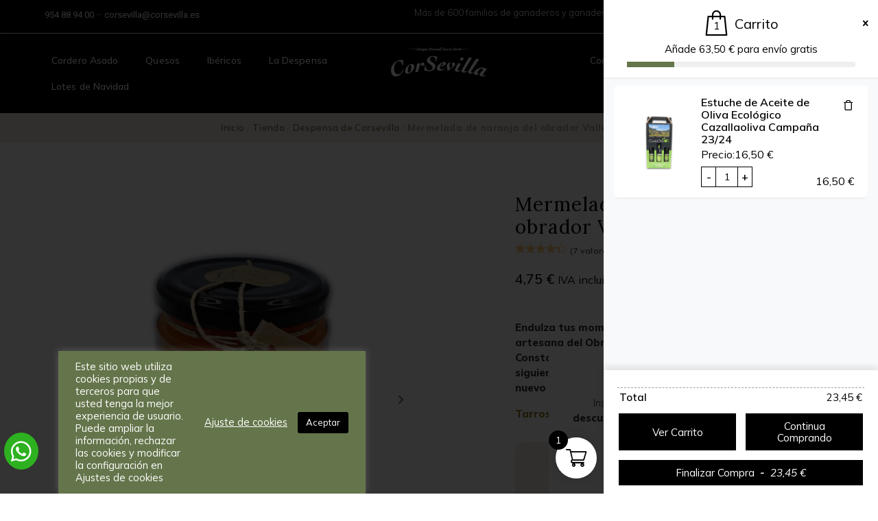

--- FILE ---
content_type: text/html; charset=UTF-8
request_url: https://corsevilla.es/producto/mermeladas-valle-de-la-osa-varios-formatos/?add-to-cart=31837
body_size: 73879
content:
<!DOCTYPE html><html lang="es"><head ><!-- Google Tag Manager -->
<script>(function(w,d,s,l,i){w[l]=w[l]||[];w[l].push({'gtm.start':
new Date().getTime(),event:'gtm.js'});var f=d.getElementsByTagName(s)[0],
j=d.createElement(s),dl=l!='dataLayer'?'&l='+l:'';j.async=true;j.src=
'https://www.googletagmanager.com/gtm.js?id='+i+dl;f.parentNode.insertBefore(j,f);
})(window,document,'script','dataLayer','GTM-WBF46KZ');</script>
<!-- End Google Tag Manager -->

<meta name="google-site-verification" content="6Ar1lYK7yFijQBpOTmFwYfCNIiYBRw0LnYF5netWPTQ" />	<meta charset="UTF-8" />
	<meta name="viewport" content="width=device-width, initial-scale=1" />
					<script>document.documentElement.className = document.documentElement.className + ' yes-js js_active js'</script>
			<meta name='robots' content='index, follow, max-image-preview:large, max-snippet:-1, max-video-preview:-1' />

<!-- Google Tag Manager for WordPress by gtm4wp.com -->
<script data-cfasync="false" data-pagespeed-no-defer>
	var gtm4wp_datalayer_name = "dataLayer";
	var dataLayer = dataLayer || [];
	const gtm4wp_use_sku_instead = false;
	const gtm4wp_currency = 'EUR';
	const gtm4wp_product_per_impression = 10;
	const gtm4wp_clear_ecommerce = false;
	const gtm4wp_datalayer_max_timeout = 2000;
</script>
<!-- End Google Tag Manager for WordPress by gtm4wp.com -->
	<!-- This site is optimized with the Yoast SEO plugin v26.4 - https://yoast.com/wordpress/plugins/seo/ -->
	<title>Compra Online Mermelada de naranja del obrador Valle de la Osa - Corsevilla</title>
	<meta name="description" content="Mermeladas artesanas de sabores del Obrador Valle de la Osa. Elaboradas en Constantina con frutas de la zona y siguiendo una receta familiar centenaria. " />
	<link rel="canonical" href="https://corsevilla.es/producto/mermeladas-valle-de-la-osa-varios-formatos/" />
	<meta property="og:locale" content="es_ES" />
	<meta property="og:type" content="article" />
	<meta property="og:title" content="Compra Online Mermelada de naranja del obrador Valle de la Osa - Corsevilla" />
	<meta property="og:description" content="Mermeladas artesanas de sabores del Obrador Valle de la Osa. Elaboradas en Constantina con frutas de la zona y siguiendo una receta familiar centenaria. " />
	<meta property="og:url" content="https://corsevilla.es/producto/mermeladas-valle-de-la-osa-varios-formatos/" />
	<meta property="og:site_name" content="Corsevilla" />
	<meta property="article:publisher" content="https://www.facebook.com/CorSevillaSCA" />
	<meta property="article:modified_time" content="2024-11-14T13:04:44+00:00" />
	<meta property="og:image" content="https://corsevilla.es/wp-content/uploads/Mermelada-de-naranja-del-Valle-de-la-Osa-de-Constantina-3.jpg" />
	<meta property="og:image:width" content="1200" />
	<meta property="og:image:height" content="1200" />
	<meta property="og:image:type" content="image/jpeg" />
	<meta name="twitter:card" content="summary_large_image" />
	<meta name="twitter:site" content="@CorSevillaSCA" />
	<meta name="twitter:label1" content="Tiempo de lectura" />
	<meta name="twitter:data1" content="1 minuto" />
	<script type="application/ld+json" class="yoast-schema-graph">{"@context":"https://schema.org","@graph":[{"@type":"WebPage","@id":"https://corsevilla.es/producto/mermeladas-valle-de-la-osa-varios-formatos/","url":"https://corsevilla.es/producto/mermeladas-valle-de-la-osa-varios-formatos/","name":"Compra Online Mermelada de naranja del obrador Valle de la Osa - Corsevilla","isPartOf":{"@id":"https://corsevilla.es/#website"},"primaryImageOfPage":{"@id":"https://corsevilla.es/producto/mermeladas-valle-de-la-osa-varios-formatos/#primaryimage"},"image":{"@id":"https://corsevilla.es/producto/mermeladas-valle-de-la-osa-varios-formatos/#primaryimage"},"thumbnailUrl":"https://corsevilla.es/wp-content/uploads/Mermelada-de-naranja-del-Valle-de-la-Osa-de-Constantina-3.jpg","datePublished":"2020-11-16T17:47:31+00:00","dateModified":"2024-11-14T13:04:44+00:00","description":"Mermeladas artesanas de sabores del Obrador Valle de la Osa. Elaboradas en Constantina con frutas de la zona y siguiendo una receta familiar centenaria. ","breadcrumb":{"@id":"https://corsevilla.es/producto/mermeladas-valle-de-la-osa-varios-formatos/#breadcrumb"},"inLanguage":"es","potentialAction":[{"@type":"ReadAction","target":["https://corsevilla.es/producto/mermeladas-valle-de-la-osa-varios-formatos/"]}]},{"@type":"ImageObject","inLanguage":"es","@id":"https://corsevilla.es/producto/mermeladas-valle-de-la-osa-varios-formatos/#primaryimage","url":"https://corsevilla.es/wp-content/uploads/Mermelada-de-naranja-del-Valle-de-la-Osa-de-Constantina-3.jpg","contentUrl":"https://corsevilla.es/wp-content/uploads/Mermelada-de-naranja-del-Valle-de-la-Osa-de-Constantina-3.jpg","width":1200,"height":1200,"caption":"tarro de mermelada de naranja del valle de la osa de contantina"},{"@type":"BreadcrumbList","@id":"https://corsevilla.es/producto/mermeladas-valle-de-la-osa-varios-formatos/#breadcrumb","itemListElement":[{"@type":"ListItem","position":1,"name":"Inicio","item":"https://corsevilla.es/"},{"@type":"ListItem","position":2,"name":"Tienda","item":"https://corsevilla.es/tienda/"},{"@type":"ListItem","position":3,"name":"Despensa de Corsevilla","item":"https://corsevilla.es/categoria-producto/la-despensa/"},{"@type":"ListItem","position":4,"name":"Mermelada de naranja del obrador Valle de la Osa"}]},{"@type":"WebSite","@id":"https://corsevilla.es/#website","url":"https://corsevilla.es/","name":"Corsevilla","description":"Cor Sevilla","potentialAction":[{"@type":"SearchAction","target":{"@type":"EntryPoint","urlTemplate":"https://corsevilla.es/?s={search_term_string}"},"query-input":{"@type":"PropertyValueSpecification","valueRequired":true,"valueName":"search_term_string"}}],"inLanguage":"es"}]}</script>
	<!-- / Yoast SEO plugin. -->


<link rel='dns-prefetch' href='//cdn.datatables.net' />
<link rel='dns-prefetch' href='//capi-automation.s3.us-east-2.amazonaws.com' />
<link rel="alternate" type="application/rss+xml" title="Corsevilla &raquo; Feed" href="https://corsevilla.es/feed/" />
<link rel="alternate" type="application/rss+xml" title="Corsevilla &raquo; Feed de los comentarios" href="https://corsevilla.es/comments/feed/" />
<link rel="alternate" type="application/rss+xml" title="Corsevilla &raquo; Comentario Mermelada de naranja del obrador Valle de la Osa del feed" href="https://corsevilla.es/producto/mermeladas-valle-de-la-osa-varios-formatos/feed/" />
<link rel="alternate" title="oEmbed (JSON)" type="application/json+oembed" href="https://corsevilla.es/wp-json/oembed/1.0/embed?url=https%3A%2F%2Fcorsevilla.es%2Fproducto%2Fmermeladas-valle-de-la-osa-varios-formatos%2F" />
<link rel="alternate" title="oEmbed (XML)" type="text/xml+oembed" href="https://corsevilla.es/wp-json/oembed/1.0/embed?url=https%3A%2F%2Fcorsevilla.es%2Fproducto%2Fmermeladas-valle-de-la-osa-varios-formatos%2F&#038;format=xml" />
<style id='wp-img-auto-sizes-contain-inline-css' type='text/css'>
img:is([sizes=auto i],[sizes^="auto," i]){contain-intrinsic-size:3000px 1500px}
/*# sourceURL=wp-img-auto-sizes-contain-inline-css */
</style>
<link rel='stylesheet' id='font-awesome-css' href='https://corsevilla.es/wp-content/plugins/advanced-product-labels-for-woocommerce/berocket/assets/css/font-awesome.min.css?ver=6.9' type='text/css' media='all' />
<style id='font-awesome-inline-css' type='text/css'>
[data-font="FontAwesome"]:before {font-family: 'FontAwesome' !important;content: attr(data-icon) !important;speak: none !important;font-weight: normal !important;font-variant: normal !important;text-transform: none !important;line-height: 1 !important;font-style: normal !important;-webkit-font-smoothing: antialiased !important;-moz-osx-font-smoothing: grayscale !important;}
/*# sourceURL=font-awesome-inline-css */
</style>
<link rel='stylesheet' id='berocket_products_label_style-css' href='https://corsevilla.es/wp-content/plugins/advanced-product-labels-for-woocommerce/css/frontend.css?ver=3.3.3' type='text/css' media='all' />
<style id='berocket_products_label_style-inline-css' type='text/css'>

        .berocket_better_labels:before,
        .berocket_better_labels:after {
            clear: both;
            content: " ";
            display: block;
        }
        .berocket_better_labels.berocket_better_labels_image {
            position: absolute!important;
            top: 0px!important;
            bottom: 0px!important;
            left: 0px!important;
            right: 0px!important;
            pointer-events: none;
        }
        .berocket_better_labels.berocket_better_labels_image * {
            pointer-events: none;
        }
        .berocket_better_labels.berocket_better_labels_image img,
        .berocket_better_labels.berocket_better_labels_image .fa,
        .berocket_better_labels.berocket_better_labels_image .berocket_color_label,
        .berocket_better_labels.berocket_better_labels_image .berocket_image_background,
        .berocket_better_labels .berocket_better_labels_line .br_alabel,
        .berocket_better_labels .berocket_better_labels_line .br_alabel span {
            pointer-events: all;
        }
        .berocket_better_labels .berocket_color_label,
        .br_alabel .berocket_color_label {
            width: 100%;
            height: 100%;
            display: block;
        }
        .berocket_better_labels .berocket_better_labels_position_left {
            text-align:left;
            float: left;
            clear: left;
        }
        .berocket_better_labels .berocket_better_labels_position_center {
            text-align:center;
        }
        .berocket_better_labels .berocket_better_labels_position_right {
            text-align:right;
            float: right;
            clear: right;
        }
        .berocket_better_labels.berocket_better_labels_label {
            clear: both
        }
        .berocket_better_labels .berocket_better_labels_line {
            line-height: 1px;
        }
        .berocket_better_labels.berocket_better_labels_label .berocket_better_labels_line {
            clear: none;
        }
        .berocket_better_labels .berocket_better_labels_position_left .berocket_better_labels_line {
            clear: left;
        }
        .berocket_better_labels .berocket_better_labels_position_right .berocket_better_labels_line {
            clear: right;
        }
        .berocket_better_labels .berocket_better_labels_line .br_alabel {
            display: inline-block;
            position: relative;
            top: 0!important;
            left: 0!important;
            right: 0!important;
            line-height: 1px;
        }.berocket_better_labels .berocket_better_labels_position {
                display: flex;
                flex-direction: column;
            }
            .berocket_better_labels .berocket_better_labels_position.berocket_better_labels_position_left {
                align-items: start;
            }
            .berocket_better_labels .berocket_better_labels_position.berocket_better_labels_position_right {
                align-items: end;
            }
            .rtl .berocket_better_labels .berocket_better_labels_position.berocket_better_labels_position_left {
                align-items: end;
            }
            .rtl .berocket_better_labels .berocket_better_labels_position.berocket_better_labels_position_right {
                align-items: start;
            }
            .berocket_better_labels .berocket_better_labels_position.berocket_better_labels_position_center {
                align-items: center;
            }
            .berocket_better_labels .berocket_better_labels_position .berocket_better_labels_inline {
                display: flex;
                align-items: start;
            }
/*# sourceURL=berocket_products_label_style-inline-css */
</style>
<link rel='stylesheet' id='wcpcsu-style-css' href='https://corsevilla.es/wp-content/plugins/woocommerce-product-carousel-slider-grid-ultimate-pro/assets/css/style.css?ver=6.9' type='text/css' media='all' />
<link rel='stylesheet' id='wcpcsu-widget-css' href='https://corsevilla.es/wp-content/plugins/woocommerce-product-carousel-slider-grid-ultimate-pro/assets/css/widgets.css?ver=6.9' type='text/css' media='all' />
<link rel='stylesheet' id='easy-autocomplete-css' href='https://corsevilla.es/wp-content/plugins/woocommerce-products-filter/js/easy-autocomplete/easy-autocomplete.min.css?ver=3.3.6.2' type='text/css' media='all' />
<link rel='stylesheet' id='easy-autocomplete-theme-css' href='https://corsevilla.es/wp-content/plugins/woocommerce-products-filter/js/easy-autocomplete/easy-autocomplete.themes.min.css?ver=3.3.6.2' type='text/css' media='all' />
<style id='wp-emoji-styles-inline-css' type='text/css'>

	img.wp-smiley, img.emoji {
		display: inline !important;
		border: none !important;
		box-shadow: none !important;
		height: 1em !important;
		width: 1em !important;
		margin: 0 0.07em !important;
		vertical-align: -0.1em !important;
		background: none !important;
		padding: 0 !important;
	}
/*# sourceURL=wp-emoji-styles-inline-css */
</style>
<link rel='stylesheet' id='wp-block-library-css' href='https://corsevilla.es/wp-includes/css/dist/block-library/style.min.css?ver=6.9' type='text/css' media='all' />
<link rel='stylesheet' id='wc-blocks-style-css' href='https://corsevilla.es/wp-content/plugins/woocommerce/assets/client/blocks/wc-blocks.css?ver=wc-10.2.2' type='text/css' media='all' />
<link rel='stylesheet' id='cr-badges-css-css' href='https://corsevilla.es/wp-content/plugins/customer-reviews-woocommerce/css/badges.css?ver=5.89.0' type='text/css' media='all' />
<style id='global-styles-inline-css' type='text/css'>
:root{--wp--preset--aspect-ratio--square: 1;--wp--preset--aspect-ratio--4-3: 4/3;--wp--preset--aspect-ratio--3-4: 3/4;--wp--preset--aspect-ratio--3-2: 3/2;--wp--preset--aspect-ratio--2-3: 2/3;--wp--preset--aspect-ratio--16-9: 16/9;--wp--preset--aspect-ratio--9-16: 9/16;--wp--preset--color--black: #000000;--wp--preset--color--cyan-bluish-gray: #abb8c3;--wp--preset--color--white: #ffffff;--wp--preset--color--pale-pink: #f78da7;--wp--preset--color--vivid-red: #cf2e2e;--wp--preset--color--luminous-vivid-orange: #ff6900;--wp--preset--color--luminous-vivid-amber: #fcb900;--wp--preset--color--light-green-cyan: #7bdcb5;--wp--preset--color--vivid-green-cyan: #00d084;--wp--preset--color--pale-cyan-blue: #8ed1fc;--wp--preset--color--vivid-cyan-blue: #0693e3;--wp--preset--color--vivid-purple: #9b51e0;--wp--preset--gradient--vivid-cyan-blue-to-vivid-purple: linear-gradient(135deg,rgb(6,147,227) 0%,rgb(155,81,224) 100%);--wp--preset--gradient--light-green-cyan-to-vivid-green-cyan: linear-gradient(135deg,rgb(122,220,180) 0%,rgb(0,208,130) 100%);--wp--preset--gradient--luminous-vivid-amber-to-luminous-vivid-orange: linear-gradient(135deg,rgb(252,185,0) 0%,rgb(255,105,0) 100%);--wp--preset--gradient--luminous-vivid-orange-to-vivid-red: linear-gradient(135deg,rgb(255,105,0) 0%,rgb(207,46,46) 100%);--wp--preset--gradient--very-light-gray-to-cyan-bluish-gray: linear-gradient(135deg,rgb(238,238,238) 0%,rgb(169,184,195) 100%);--wp--preset--gradient--cool-to-warm-spectrum: linear-gradient(135deg,rgb(74,234,220) 0%,rgb(151,120,209) 20%,rgb(207,42,186) 40%,rgb(238,44,130) 60%,rgb(251,105,98) 80%,rgb(254,248,76) 100%);--wp--preset--gradient--blush-light-purple: linear-gradient(135deg,rgb(255,206,236) 0%,rgb(152,150,240) 100%);--wp--preset--gradient--blush-bordeaux: linear-gradient(135deg,rgb(254,205,165) 0%,rgb(254,45,45) 50%,rgb(107,0,62) 100%);--wp--preset--gradient--luminous-dusk: linear-gradient(135deg,rgb(255,203,112) 0%,rgb(199,81,192) 50%,rgb(65,88,208) 100%);--wp--preset--gradient--pale-ocean: linear-gradient(135deg,rgb(255,245,203) 0%,rgb(182,227,212) 50%,rgb(51,167,181) 100%);--wp--preset--gradient--electric-grass: linear-gradient(135deg,rgb(202,248,128) 0%,rgb(113,206,126) 100%);--wp--preset--gradient--midnight: linear-gradient(135deg,rgb(2,3,129) 0%,rgb(40,116,252) 100%);--wp--preset--font-size--small: 13px;--wp--preset--font-size--medium: 20px;--wp--preset--font-size--large: 36px;--wp--preset--font-size--x-large: 42px;--wp--preset--spacing--20: 0.44rem;--wp--preset--spacing--30: 0.67rem;--wp--preset--spacing--40: 1rem;--wp--preset--spacing--50: 1.5rem;--wp--preset--spacing--60: 2.25rem;--wp--preset--spacing--70: 3.38rem;--wp--preset--spacing--80: 5.06rem;--wp--preset--shadow--natural: 6px 6px 9px rgba(0, 0, 0, 0.2);--wp--preset--shadow--deep: 12px 12px 50px rgba(0, 0, 0, 0.4);--wp--preset--shadow--sharp: 6px 6px 0px rgba(0, 0, 0, 0.2);--wp--preset--shadow--outlined: 6px 6px 0px -3px rgb(255, 255, 255), 6px 6px rgb(0, 0, 0);--wp--preset--shadow--crisp: 6px 6px 0px rgb(0, 0, 0);}:where(.is-layout-flex){gap: 0.5em;}:where(.is-layout-grid){gap: 0.5em;}body .is-layout-flex{display: flex;}.is-layout-flex{flex-wrap: wrap;align-items: center;}.is-layout-flex > :is(*, div){margin: 0;}body .is-layout-grid{display: grid;}.is-layout-grid > :is(*, div){margin: 0;}:where(.wp-block-columns.is-layout-flex){gap: 2em;}:where(.wp-block-columns.is-layout-grid){gap: 2em;}:where(.wp-block-post-template.is-layout-flex){gap: 1.25em;}:where(.wp-block-post-template.is-layout-grid){gap: 1.25em;}.has-black-color{color: var(--wp--preset--color--black) !important;}.has-cyan-bluish-gray-color{color: var(--wp--preset--color--cyan-bluish-gray) !important;}.has-white-color{color: var(--wp--preset--color--white) !important;}.has-pale-pink-color{color: var(--wp--preset--color--pale-pink) !important;}.has-vivid-red-color{color: var(--wp--preset--color--vivid-red) !important;}.has-luminous-vivid-orange-color{color: var(--wp--preset--color--luminous-vivid-orange) !important;}.has-luminous-vivid-amber-color{color: var(--wp--preset--color--luminous-vivid-amber) !important;}.has-light-green-cyan-color{color: var(--wp--preset--color--light-green-cyan) !important;}.has-vivid-green-cyan-color{color: var(--wp--preset--color--vivid-green-cyan) !important;}.has-pale-cyan-blue-color{color: var(--wp--preset--color--pale-cyan-blue) !important;}.has-vivid-cyan-blue-color{color: var(--wp--preset--color--vivid-cyan-blue) !important;}.has-vivid-purple-color{color: var(--wp--preset--color--vivid-purple) !important;}.has-black-background-color{background-color: var(--wp--preset--color--black) !important;}.has-cyan-bluish-gray-background-color{background-color: var(--wp--preset--color--cyan-bluish-gray) !important;}.has-white-background-color{background-color: var(--wp--preset--color--white) !important;}.has-pale-pink-background-color{background-color: var(--wp--preset--color--pale-pink) !important;}.has-vivid-red-background-color{background-color: var(--wp--preset--color--vivid-red) !important;}.has-luminous-vivid-orange-background-color{background-color: var(--wp--preset--color--luminous-vivid-orange) !important;}.has-luminous-vivid-amber-background-color{background-color: var(--wp--preset--color--luminous-vivid-amber) !important;}.has-light-green-cyan-background-color{background-color: var(--wp--preset--color--light-green-cyan) !important;}.has-vivid-green-cyan-background-color{background-color: var(--wp--preset--color--vivid-green-cyan) !important;}.has-pale-cyan-blue-background-color{background-color: var(--wp--preset--color--pale-cyan-blue) !important;}.has-vivid-cyan-blue-background-color{background-color: var(--wp--preset--color--vivid-cyan-blue) !important;}.has-vivid-purple-background-color{background-color: var(--wp--preset--color--vivid-purple) !important;}.has-black-border-color{border-color: var(--wp--preset--color--black) !important;}.has-cyan-bluish-gray-border-color{border-color: var(--wp--preset--color--cyan-bluish-gray) !important;}.has-white-border-color{border-color: var(--wp--preset--color--white) !important;}.has-pale-pink-border-color{border-color: var(--wp--preset--color--pale-pink) !important;}.has-vivid-red-border-color{border-color: var(--wp--preset--color--vivid-red) !important;}.has-luminous-vivid-orange-border-color{border-color: var(--wp--preset--color--luminous-vivid-orange) !important;}.has-luminous-vivid-amber-border-color{border-color: var(--wp--preset--color--luminous-vivid-amber) !important;}.has-light-green-cyan-border-color{border-color: var(--wp--preset--color--light-green-cyan) !important;}.has-vivid-green-cyan-border-color{border-color: var(--wp--preset--color--vivid-green-cyan) !important;}.has-pale-cyan-blue-border-color{border-color: var(--wp--preset--color--pale-cyan-blue) !important;}.has-vivid-cyan-blue-border-color{border-color: var(--wp--preset--color--vivid-cyan-blue) !important;}.has-vivid-purple-border-color{border-color: var(--wp--preset--color--vivid-purple) !important;}.has-vivid-cyan-blue-to-vivid-purple-gradient-background{background: var(--wp--preset--gradient--vivid-cyan-blue-to-vivid-purple) !important;}.has-light-green-cyan-to-vivid-green-cyan-gradient-background{background: var(--wp--preset--gradient--light-green-cyan-to-vivid-green-cyan) !important;}.has-luminous-vivid-amber-to-luminous-vivid-orange-gradient-background{background: var(--wp--preset--gradient--luminous-vivid-amber-to-luminous-vivid-orange) !important;}.has-luminous-vivid-orange-to-vivid-red-gradient-background{background: var(--wp--preset--gradient--luminous-vivid-orange-to-vivid-red) !important;}.has-very-light-gray-to-cyan-bluish-gray-gradient-background{background: var(--wp--preset--gradient--very-light-gray-to-cyan-bluish-gray) !important;}.has-cool-to-warm-spectrum-gradient-background{background: var(--wp--preset--gradient--cool-to-warm-spectrum) !important;}.has-blush-light-purple-gradient-background{background: var(--wp--preset--gradient--blush-light-purple) !important;}.has-blush-bordeaux-gradient-background{background: var(--wp--preset--gradient--blush-bordeaux) !important;}.has-luminous-dusk-gradient-background{background: var(--wp--preset--gradient--luminous-dusk) !important;}.has-pale-ocean-gradient-background{background: var(--wp--preset--gradient--pale-ocean) !important;}.has-electric-grass-gradient-background{background: var(--wp--preset--gradient--electric-grass) !important;}.has-midnight-gradient-background{background: var(--wp--preset--gradient--midnight) !important;}.has-small-font-size{font-size: var(--wp--preset--font-size--small) !important;}.has-medium-font-size{font-size: var(--wp--preset--font-size--medium) !important;}.has-large-font-size{font-size: var(--wp--preset--font-size--large) !important;}.has-x-large-font-size{font-size: var(--wp--preset--font-size--x-large) !important;}
/*# sourceURL=global-styles-inline-css */
</style>

<style id='classic-theme-styles-inline-css' type='text/css'>
/*! This file is auto-generated */
.wp-block-button__link{color:#fff;background-color:#32373c;border-radius:9999px;box-shadow:none;text-decoration:none;padding:calc(.667em + 2px) calc(1.333em + 2px);font-size:1.125em}.wp-block-file__button{background:#32373c;color:#fff;text-decoration:none}
/*# sourceURL=/wp-includes/css/classic-themes.min.css */
</style>
<link rel='stylesheet' id='cr-frontend-css-css' href='https://corsevilla.es/wp-content/plugins/customer-reviews-woocommerce/css/frontend.css?ver=5.89.0' type='text/css' media='all' />
<link rel='stylesheet' id='pi-dcw-css' href='https://corsevilla.es/wp-content/plugins/add-to-cart-direct-checkout-for-woocommerce/public/css/pi-dcw-public.css?ver=2.1.11' type='text/css' media='all' />
<style id='pi-dcw-inline-css' type='text/css'>

		.pisol_buy_now_button{
			color:#ffffff !important;
			background-color: #ee6443 !important;
		}
		
/*# sourceURL=pi-dcw-inline-css */
</style>
<link rel='stylesheet' id='contact-form-7-css' href='https://corsevilla.es/wp-content/plugins/contact-form-7/includes/css/styles.css?ver=6.1.4' type='text/css' media='all' />
<link rel='stylesheet' id='cookie-law-info-css' href='https://corsevilla.es/wp-content/plugins/cookie-law-info/legacy/public/css/cookie-law-info-public.css?ver=3.3.8' type='text/css' media='all' />
<link rel='stylesheet' id='cookie-law-info-gdpr-css' href='https://corsevilla.es/wp-content/plugins/cookie-law-info/legacy/public/css/cookie-law-info-gdpr.css?ver=3.3.8' type='text/css' media='all' />
<link rel='stylesheet' id='toc-screen-css' href='https://corsevilla.es/wp-content/plugins/table-of-contents-plus/screen.min.css?ver=2411.1' type='text/css' media='all' />
<style id='toc-screen-inline-css' type='text/css'>
div#toc_container ul li {font-size: 70%;}
/*# sourceURL=toc-screen-inline-css */
</style>
<link rel='stylesheet' id='pif-styles-css' href='https://corsevilla.es/wp-content/plugins/woocommerce-product-image-flipper/assets/css/style.css?ver=6.9' type='text/css' media='all' />
<link rel='stylesheet' id='woof-css' href='https://corsevilla.es/wp-content/plugins/woocommerce-products-filter/css/front.css?ver=3.3.6.2' type='text/css' media='all' />
<style id='woof-inline-css' type='text/css'>

.woof_products_top_panel li span, .woof_products_top_panel2 li span{background: url(https://corsevilla.es/wp-content/plugins/woocommerce-products-filter/img/delete.png);background-size: 14px 14px;background-repeat: no-repeat;background-position: right;}
.woof_edit_view{
                    display: none;
                }


/*# sourceURL=woof-inline-css */
</style>
<link rel='stylesheet' id='chosen-drop-down-css' href='https://corsevilla.es/wp-content/plugins/woocommerce-products-filter/js/chosen/chosen.min.css?ver=3.3.6.2' type='text/css' media='all' />
<link rel='stylesheet' id='icheck-jquery-color-flat-css' href='https://corsevilla.es/wp-content/plugins/woocommerce-products-filter/js/icheck/skins/flat/_all.css?ver=3.3.6.2' type='text/css' media='all' />
<link rel='stylesheet' id='icheck-jquery-color-square-css' href='https://corsevilla.es/wp-content/plugins/woocommerce-products-filter/js/icheck/skins/square/_all.css?ver=3.3.6.2' type='text/css' media='all' />
<link rel='stylesheet' id='icheck-jquery-color-minimal-css' href='https://corsevilla.es/wp-content/plugins/woocommerce-products-filter/js/icheck/skins/minimal/_all.css?ver=3.3.6.2' type='text/css' media='all' />
<link rel='stylesheet' id='woof_by_author_html_items-css' href='https://corsevilla.es/wp-content/plugins/woocommerce-products-filter/ext/by_author/css/by_author.css?ver=3.3.6.2' type='text/css' media='all' />
<link rel='stylesheet' id='woof_by_backorder_html_items-css' href='https://corsevilla.es/wp-content/plugins/woocommerce-products-filter/ext/by_backorder/css/by_backorder.css?ver=3.3.6.2' type='text/css' media='all' />
<link rel='stylesheet' id='woof_by_featured_html_items-css' href='https://corsevilla.es/wp-content/plugins/woocommerce-products-filter/ext/by_featured/css/by_featured.css?ver=3.3.6.2' type='text/css' media='all' />
<link rel='stylesheet' id='woof_by_instock_html_items-css' href='https://corsevilla.es/wp-content/plugins/woocommerce-products-filter/ext/by_instock/css/by_instock.css?ver=3.3.6.2' type='text/css' media='all' />
<link rel='stylesheet' id='woof_by_onsales_html_items-css' href='https://corsevilla.es/wp-content/plugins/woocommerce-products-filter/ext/by_onsales/css/by_onsales.css?ver=3.3.6.2' type='text/css' media='all' />
<link rel='stylesheet' id='woof_by_sku_html_items-css' href='https://corsevilla.es/wp-content/plugins/woocommerce-products-filter/ext/by_sku/css/by_sku.css?ver=3.3.6.2' type='text/css' media='all' />
<link rel='stylesheet' id='woof_by_text_html_items-css' href='https://corsevilla.es/wp-content/plugins/woocommerce-products-filter/ext/by_text/assets/css/front.css?ver=3.3.6.2' type='text/css' media='all' />
<link rel='stylesheet' id='woof_color_html_items-css' href='https://corsevilla.es/wp-content/plugins/woocommerce-products-filter/ext/color/css/html_types/color.css?ver=3.3.6.2' type='text/css' media='all' />
<link rel='stylesheet' id='woof_image_html_items-css' href='https://corsevilla.es/wp-content/plugins/woocommerce-products-filter/ext/image/css/html_types/image.css?ver=3.3.6.2' type='text/css' media='all' />
<link rel='stylesheet' id='woof_label_html_items-css' href='https://corsevilla.es/wp-content/plugins/woocommerce-products-filter/ext/label/css/html_types/label.css?ver=3.3.6.2' type='text/css' media='all' />
<link rel='stylesheet' id='woof_select_hierarchy_html_items-css' href='https://corsevilla.es/wp-content/plugins/woocommerce-products-filter/ext/select_hierarchy/css/html_types/select_hierarchy.css?ver=3.3.6.2' type='text/css' media='all' />
<link rel='stylesheet' id='woof_select_radio_check_html_items-css' href='https://corsevilla.es/wp-content/plugins/woocommerce-products-filter/ext/select_radio_check/css/html_types/select_radio_check.css?ver=3.3.6.2' type='text/css' media='all' />
<link rel='stylesheet' id='woof_slider_html_items-css' href='https://corsevilla.es/wp-content/plugins/woocommerce-products-filter/ext/slider/css/html_types/slider.css?ver=3.3.6.2' type='text/css' media='all' />
<link rel='stylesheet' id='woof_sd_html_items_checkbox-css' href='https://corsevilla.es/wp-content/plugins/woocommerce-products-filter/ext/smart_designer/css/elements/checkbox.css?ver=3.3.6.2' type='text/css' media='all' />
<link rel='stylesheet' id='woof_sd_html_items_radio-css' href='https://corsevilla.es/wp-content/plugins/woocommerce-products-filter/ext/smart_designer/css/elements/radio.css?ver=3.3.6.2' type='text/css' media='all' />
<link rel='stylesheet' id='woof_sd_html_items_switcher-css' href='https://corsevilla.es/wp-content/plugins/woocommerce-products-filter/ext/smart_designer/css/elements/switcher.css?ver=3.3.6.2' type='text/css' media='all' />
<link rel='stylesheet' id='woof_sd_html_items_color-css' href='https://corsevilla.es/wp-content/plugins/woocommerce-products-filter/ext/smart_designer/css/elements/color.css?ver=3.3.6.2' type='text/css' media='all' />
<link rel='stylesheet' id='woof_sd_html_items_tooltip-css' href='https://corsevilla.es/wp-content/plugins/woocommerce-products-filter/ext/smart_designer/css/tooltip.css?ver=3.3.6.2' type='text/css' media='all' />
<link rel='stylesheet' id='woof_sd_html_items_front-css' href='https://corsevilla.es/wp-content/plugins/woocommerce-products-filter/ext/smart_designer/css/front.css?ver=3.3.6.2' type='text/css' media='all' />
<link rel='stylesheet' id='woof-switcher23-css' href='https://corsevilla.es/wp-content/plugins/woocommerce-products-filter/css/switcher.css?ver=3.3.6.2' type='text/css' media='all' />
<link rel='stylesheet' id='woocommerce-layout-css' href='https://corsevilla.es/wp-content/plugins/woocommerce/assets/css/woocommerce-layout.css?ver=10.2.2' type='text/css' media='all' />
<link rel='stylesheet' id='woocommerce-smallscreen-css' href='https://corsevilla.es/wp-content/plugins/woocommerce/assets/css/woocommerce-smallscreen.css?ver=10.2.2' type='text/css' media='only screen and (max-width: 768px)' />
<link rel='stylesheet' id='woocommerce-general-css' href='https://corsevilla.es/wp-content/plugins/woocommerce/assets/css/woocommerce.css?ver=10.2.2' type='text/css' media='all' />
<style id='woocommerce-inline-inline-css' type='text/css'>
.woocommerce form .form-row .required { visibility: visible; }
/*# sourceURL=woocommerce-inline-inline-css */
</style>
<link rel='stylesheet' id='coupon-referral-program-css' href='https://corsevilla.es/wp-content/plugins/coupon-referral-program/public/css/coupon-referral-program-public.css?ver=1.7.0' type='text/css' media='all' />
<link rel='stylesheet' id='material_modal-css' href='https://corsevilla.es/wp-content/plugins/coupon-referral-program/modal/css/material-modal.css?ver=1.7.0' type='text/css' media='all' />
<link rel='stylesheet' id='modal_style-css' href='https://corsevilla.es/wp-content/plugins/coupon-referral-program/modal/css/style.css?ver=1.7.0' type='text/css' media='all' />
<link rel='stylesheet' id='woo-variation-swatches-css' href='https://corsevilla.es/wp-content/plugins/woo-variation-swatches/assets/css/frontend.min.css?ver=1763723979' type='text/css' media='all' />
<style id='woo-variation-swatches-inline-css' type='text/css'>
:root {
--wvs-tick:url("data:image/svg+xml;utf8,%3Csvg filter='drop-shadow(0px 0px 2px rgb(0 0 0 / .8))' xmlns='http://www.w3.org/2000/svg'  viewBox='0 0 30 30'%3E%3Cpath fill='none' stroke='%23ffffff' stroke-linecap='round' stroke-linejoin='round' stroke-width='4' d='M4 16L11 23 27 7'/%3E%3C/svg%3E");

--wvs-cross:url("data:image/svg+xml;utf8,%3Csvg filter='drop-shadow(0px 0px 5px rgb(255 255 255 / .6))' xmlns='http://www.w3.org/2000/svg' width='72px' height='72px' viewBox='0 0 24 24'%3E%3Cpath fill='none' stroke='%23ff0000' stroke-linecap='round' stroke-width='0.6' d='M5 5L19 19M19 5L5 19'/%3E%3C/svg%3E");
--wvs-single-product-item-width:30px;
--wvs-single-product-item-height:30px;
--wvs-single-product-item-font-size:16px}
/*# sourceURL=woo-variation-swatches-inline-css */
</style>
<link rel='stylesheet' id='gateway-css' href='https://corsevilla.es/wp-content/plugins/woocommerce-paypal-payments/modules/ppcp-button/assets/css/gateway.css?ver=3.3.0' type='text/css' media='all' />
<link rel='stylesheet' id='perfect-scrollbar-css' href='https://corsevilla.es/wp-content/plugins/woocommerce-product-carousel-slider-grid-ultimate-pro/woo-smart-wishlist/assets/libs/perfect-scrollbar/css/perfect-scrollbar.min.css?ver=6.9' type='text/css' media='all' />
<link rel='stylesheet' id='perfect-scrollbar-wpc-css' href='https://corsevilla.es/wp-content/plugins/woocommerce-product-carousel-slider-grid-ultimate-pro/woo-smart-wishlist/assets/libs/perfect-scrollbar/css/custom-theme.css?ver=6.9' type='text/css' media='all' />
<link rel='stylesheet' id='woosw-feather-css' href='https://corsevilla.es/wp-content/plugins/woocommerce-product-carousel-slider-grid-ultimate-pro/woo-smart-wishlist/assets/libs/feather/feather.css?ver=6.9' type='text/css' media='all' />
<link rel='stylesheet' id='woosw-frontend-css' href='https://corsevilla.es/wp-content/plugins/woocommerce-product-carousel-slider-grid-ultimate-pro/woo-smart-wishlist/assets/css/frontend.css?ver=6.9' type='text/css' media='all' />
<style id='woosw-frontend-inline-css' type='text/css'>
.woosw-area .woosw-inner .woosw-content .woosw-content-bot .woosw-notice { background-color: #5fbd74; } .woosw-area .woosw-inner .woosw-content .woosw-content-bot .woosw-content-bot-inner .woosw-page a:hover, .woosw-area .woosw-inner .woosw-content .woosw-content-bot .woosw-content-bot-inner .woosw-continue:hover { color: #5fbd74; } 
/*# sourceURL=woosw-frontend-inline-css */
</style>
<link rel='stylesheet' id='yith-infs-style-css' href='https://corsevilla.es/wp-content/plugins/yith-infinite-scrolling/assets/css/frontend.css?ver=2.3.1' type='text/css' media='all' />
<link rel='stylesheet' id='jquery-selectBox-css' href='https://corsevilla.es/wp-content/plugins/yith-woocommerce-wishlist/assets/css/jquery.selectBox.css?ver=1.2.0' type='text/css' media='all' />
<link rel='stylesheet' id='woocommerce_prettyPhoto_css-css' href='//corsevilla.es/wp-content/plugins/woocommerce/assets/css/prettyPhoto.css?ver=3.1.6' type='text/css' media='all' />
<link rel='stylesheet' id='yith-wcwl-main-css' href='https://corsevilla.es/wp-content/plugins/yith-woocommerce-wishlist/assets/css/style.css?ver=4.10.2' type='text/css' media='all' />
<style id='yith-wcwl-main-inline-css' type='text/css'>
 :root { --color-add-to-wishlist-background: #333333; --color-add-to-wishlist-text: #FFFFFF; --color-add-to-wishlist-border: #333333; --color-add-to-wishlist-background-hover: #333333; --color-add-to-wishlist-text-hover: #FFFFFF; --color-add-to-wishlist-border-hover: #333333; --rounded-corners-radius: 16px; --add-to-cart-rounded-corners-radius: 16px; --color-headers-background: #F4F4F4; --feedback-duration: 3s } 
 :root { --color-add-to-wishlist-background: #333333; --color-add-to-wishlist-text: #FFFFFF; --color-add-to-wishlist-border: #333333; --color-add-to-wishlist-background-hover: #333333; --color-add-to-wishlist-text-hover: #FFFFFF; --color-add-to-wishlist-border-hover: #333333; --rounded-corners-radius: 16px; --add-to-cart-rounded-corners-radius: 16px; --color-headers-background: #F4F4F4; --feedback-duration: 3s } 
/*# sourceURL=yith-wcwl-main-inline-css */
</style>
<link rel='stylesheet' id='brands-styles-css' href='https://corsevilla.es/wp-content/plugins/woocommerce/assets/css/brands.css?ver=10.2.2' type='text/css' media='all' />
<link rel='stylesheet' id='select2-css' href='https://corsevilla.es/wp-content/plugins/woocommerce/assets/css/select2.css?ver=10.2.2' type='text/css' media='all' />
<link rel='stylesheet' id='xoo-wsc-fonts-css' href='https://corsevilla.es/wp-content/plugins/woocommerce-side-cart-premium/assets/css/xoo-wsc-fonts.css?ver=4.0.3' type='text/css' media='all' />
<link rel='stylesheet' id='xoo-wsc-style-css' href='https://corsevilla.es/wp-content/plugins/woocommerce-side-cart-premium/assets/css/xoo-wsc-style.css?ver=4.0.3' type='text/css' media='all' />
<style id='xoo-wsc-style-inline-css' type='text/css'>
a.xoo-wsc-ft-btn:nth-child(3){
		grid-column: 1/-1;
	}
.xoo-wsc-sp-left-col img, .xoo-wsc-sp-left-col{
	max-width: 80px;
}

.xoo-wsc-sp-right-col{
	font-size: 14px;
}

.xoo-wsc-sp-container, .xoo-wsc-dr-sp{
	background-color: #eee;
}


.xoo-wsc-ft-buttons-cont a.xoo-wsc-ft-btn, .xoo-wsc-markup .xoo-wsc-btn, .xoo-wsc-markup .woocommerce-shipping-calculator button[type="submit"] {
	background-color: #000000;
	color: #ffffff;
	border: 2px solid #ffffff;
	padding: 10px 20px;
}

.xoo-wsc-ft-buttons-cont a.xoo-wsc-ft-btn:hover, .xoo-wsc-markup .xoo-wsc-btn:hover, .xoo-wsc-markup .woocommerce-shipping-calculator button[type="submit"]:hover {
	background-color: #ffffff;
	color: #000000;
	border: 2px solid #000000;
}


 

.xoo-wsc-footer{
	background-color: #ffffff;
	color: #000000;
	padding: 10px 20px;
	box-shadow: 0 -5px 10px #0000001a;
}

.xoo-wsc-footer, .xoo-wsc-footer a, .xoo-wsc-footer .amount{
	font-size: 15px;
}

.xoo-wsc-ft-buttons-cont{
	grid-template-columns: 2fr 2fr;
}

.xoo-wsc-basket{
	bottom: 12px;
	right: 1px;
	background-color: #ffffff;
	color: #000000;
	box-shadow: 0px 0px 15px 2px #0000001a;
	border-radius: 50%;
	display: flex;
	width: 60px;
	height: 60px;
}


.xoo-wsc-bki{
	font-size: 30px}

.xoo-wsc-items-count{
	top: -10px;
	left: -10px;
}

.xoo-wsc-items-count{
	background-color: #000000;
	color: #ffffff;
}

.xoo-wsc-container, .xoo-wsc-slider, .xoo-wsc-drawer{
	max-width: 400px;
	right: -400px;
	top: 0;bottom: 0;
	bottom: 0;
	font-family: }

.xoo-wsc-drawer{
	max-width: 350px;
}

.xoo-wsc-cart-active .xoo-wsc-container, .xoo-wsc-slider-active .xoo-wsc-slider{
	right: 0;
}

.xoo-wsc-drawer-active .xoo-wsc-drawer{
	right: 400px;
}
.xoo-wsc-drawer{
	right: 0;
}


.xoo-wsc-cart-active .xoo-wsc-basket{
	right: 400px;
}



.xoo-wsc-slider{
	right: -400px;
}

span.xoo-wsch-close, .xoo-wscdh-close {
    font-size: 16px;
    right: 10px;
}

.xoo-wsch-top{
	justify-content: center;
}

.xoo-wsch-text{
	font-size: 20px;
}

.xoo-wsc-header, .xoo-wsc-drawer-header{
	color: #000000;
	background-color: #ffffff;
	border-bottom: 2px solid #eee;
}

.xoo-wsc-sb-bar > span{
	background-color: #1e73be;
}

.xoo-wsc-body{
	background-color: #f8f9fa;
}

.xoo-wsc-body, .xoo-wsc-body span.amount, .xoo-wsc-body a{
	font-size: 16px;
	color: #000000;
}

.xoo-wsc-product, .xoo-wsc-sp-product{
	padding: 15px 20px;
	margin: 10px 15px;
	border-radius: 5px;
	box-shadow: 0 2px 2px #00000005;
	background-color: #ffffff;
}

.xoo-wsc-body .xoo-wsc-ft-totals{
	padding: 15px 20px;
	margin: 10px 15px;
}

.xoo-wsc-product-cont{
	padding: 10px 10px;
}

.xoo-wsc-pattern-row .xoo-wsc-img-col{
	width: 28%;
}

.xoo-wsc-pattern-card .xoo-wsc-img-col img{
	max-width: 100%;
	display: table;
	margin: 0 auto;
}
.xoo-wsc-pattern-row .xoo-wsc-sum-col{
	width: 72%;
}

.xoo-wsc-pattern-card .xoo-wsc-product-cont{
	width: 50% 
}
.xoo-wsc-pattern-card .xoo-wsc-product{
	border: 0;
	box-shadow: 0px 10px 15px -12px #0000001a;
}
.xoo-wsc-pattern-card .xoo-wsc-img-col{
	background-color: #eee;
}
.xoo-wsc-sm-front{
	background-color: #eee;
}
.xoo-wsc-pattern-card, .xoo-wsc-sm-front{
	border-bottom-left-radius: 5px;
	border-bottom-right-radius: 5px;
}
.xoo-wsc-pattern-card, .xoo-wsc-img-col img, .xoo-wsc-img-col{
	border-top-left-radius: 5px;
	border-top-right-radius: 5px;
}
.xoo-wsc-sm-back{
	background-color: #fff;
}
.xoo-wsc-sm-front, .xoo-wsc-sm-back{
	color: #000;
}

.xoo-wsc-sum-col{
	justify-content: center;
}

/***** Quantity *****/

.xoo-wsc-qty-box{
	max-width: 75px;
}

.xoo-wsc-qty-box.xoo-wsc-qtb-square{
	border-color: #000000;
}

input[type="number"].xoo-wsc-qty{
	border-color: #000000;
	background-color: #ffffff;
	color: #000000;
	height: 28px;
	line-height: 28px;
}

input[type="number"].xoo-wsc-qty, .xoo-wsc-qtb-square{
	border-width: 1px;
	border-style: solid;
}
.xoo-wsc-chng{
	background-color: #ffffff;
	color: #000000;
	width: 20px;
}

.xoo-wsc-qtb-circle .xoo-wsc-chng{
	height: 20px;
	line-height: 20px;
}

/** Shortcode **/
.xoo-wsc-sc-count{
	background-color: #ffffff;
	color: #0a0a0a;
}

.xoo-wsc-sc-bki{
	font-size: 26px;
	color: 26;
}
.xoo-wsc-sc-cont{
	color: #ffffff;
}

.xoo-wsc-sp-column li.xoo-wsc-sp-prod-cont{
	width: 50%;
}



.magictime {
    animation-duration: 0.5s;
}


span.xoo-wsc-dtg-icon{
	right: calc(100% - 11px );
}


.xoo-wsc-sp-product{
	background-color: #fff;
}


@media only screen and (max-width: 600px) {
	.xoo-wsc-basket {
	    width: 40px;
	    height: 40px;
	}

	.xoo-wsc-bki {
	    font-size: 20px;
	}

	span.xoo-wsc-items-count {
	    width: 17px;
	    height: 17px;
	    line-height: 17px;
	    top: -7px;
	    left: -7px;
	}
}



.xoo-wsc-product dl.variation {
	display: block;
}
/*# sourceURL=xoo-wsc-style-inline-css */
</style>
<link rel='stylesheet' id='jupiterx-css' href='https://corsevilla.es/wp-content/uploads/jupiterx/compiler/jupiterx/1bb0616.css?ver=2.5.9' type='text/css' media='all' />
<link rel='stylesheet' id='jet-popup-frontend-css' href='https://corsevilla.es/wp-content/plugins/jet-popup/assets/css/jet-popup-frontend.css?ver=2.0.17.1' type='text/css' media='all' />
<link rel='stylesheet' id='jupiterx-elements-dynamic-styles-css' href='https://corsevilla.es/wp-content/uploads/jupiterx/compiler/jupiterx-elements-dynamic-styles/2bd52f0.css?ver=2.5.9' type='text/css' media='all' />
<link rel='stylesheet' id='photoswipe-css' href='https://corsevilla.es/wp-content/plugins/woocommerce/assets/css/photoswipe/photoswipe.min.css?ver=10.2.2' type='text/css' media='all' />
<link rel='stylesheet' id='photoswipe-default-skin-css' href='https://corsevilla.es/wp-content/plugins/woocommerce/assets/css/photoswipe/default-skin/default-skin.min.css?ver=10.2.2' type='text/css' media='all' />
<link rel='stylesheet' id='elementor-icons-css' href='https://corsevilla.es/wp-content/plugins/elementor/assets/lib/eicons/css/elementor-icons.min.css?ver=5.43.0' type='text/css' media='all' />
<link rel='stylesheet' id='elementor-frontend-css' href='https://corsevilla.es/wp-content/plugins/elementor/assets/css/frontend.min.css?ver=3.31.5' type='text/css' media='all' />
<style id='elementor-frontend-inline-css' type='text/css'>
.elementor-kit-20117{--e-global-color-primary:#6EC1E4;--e-global-color-secondary:#54595F;--e-global-color-text:#7A7A7A;--e-global-color-accent:#61CE70;--e-global-color-38d2298:#64754B;--e-global-color-a9fa738:#64754B;--e-global-typography-primary-font-family:"Roboto";--e-global-typography-primary-font-weight:600;--e-global-typography-secondary-font-family:"Roboto Slab";--e-global-typography-secondary-font-weight:400;--e-global-typography-text-font-family:"Roboto";--e-global-typography-text-font-weight:400;--e-global-typography-accent-font-family:"Roboto";--e-global-typography-accent-font-weight:500;color:#333333;font-family:"Mulish", Sans-serif;font-size:15px;}.elementor-kit-20117 h1{color:#000000;font-family:"Lora", Sans-serif;}.elementor-section.elementor-section-boxed > .elementor-container{max-width:1140px;}.e-con{--container-max-width:1140px;}.elementor-widget:not(:last-child){margin-block-end:20px;}.elementor-element{--widgets-spacing:20px 20px;--widgets-spacing-row:20px;--widgets-spacing-column:20px;}{}h1.entry-title{display:var(--page-title-display);}@media(max-width:1024px){.elementor-section.elementor-section-boxed > .elementor-container{max-width:1024px;}.e-con{--container-max-width:1024px;}}@media(max-width:767px){.elementor-section.elementor-section-boxed > .elementor-container{max-width:767px;}.e-con{--container-max-width:767px;}}
.elementor-240 .elementor-element.elementor-element-7c7fdba .elementor-repeater-item-fd5e886.jet-parallax-section__layout .jet-parallax-section__image{background-size:auto;}.elementor-240 .elementor-element.elementor-element-4dac75b.elementor-column > .elementor-widget-wrap{justify-content:flex-start;}.elementor-widget-text-editor{font-family:var( --e-global-typography-text-font-family ), Sans-serif;font-weight:var( --e-global-typography-text-font-weight );color:var( --e-global-color-text );}.elementor-widget-text-editor.elementor-drop-cap-view-stacked .elementor-drop-cap{background-color:var( --e-global-color-primary );}.elementor-widget-text-editor.elementor-drop-cap-view-framed .elementor-drop-cap, .elementor-widget-text-editor.elementor-drop-cap-view-default .elementor-drop-cap{color:var( --e-global-color-primary );border-color:var( --e-global-color-primary );}.elementor-240 .elementor-element.elementor-element-83f8d56 > .elementor-widget-container{margin:-7px 0px 0px 0px;}.elementor-240 .elementor-element.elementor-element-83f8d56{font-size:13px;}.elementor-240 .elementor-element.elementor-element-f934b10 > .elementor-widget-container{padding:0px 0px 0px 0px;}.elementor-240 .elementor-element.elementor-element-3ea14fe.elementor-column > .elementor-widget-wrap{justify-content:flex-end;}.elementor-widget-icon-list .elementor-icon-list-item:not(:last-child):after{border-color:var( --e-global-color-text );}.elementor-widget-icon-list .elementor-icon-list-icon i{color:var( --e-global-color-primary );}.elementor-widget-icon-list .elementor-icon-list-icon svg{fill:var( --e-global-color-primary );}.elementor-widget-icon-list .elementor-icon-list-item > .elementor-icon-list-text, .elementor-widget-icon-list .elementor-icon-list-item > a{font-family:var( --e-global-typography-text-font-family ), Sans-serif;font-weight:var( --e-global-typography-text-font-weight );}.elementor-widget-icon-list .elementor-icon-list-text{color:var( --e-global-color-secondary );}.elementor-240 .elementor-element.elementor-element-2a69051 > .elementor-widget-container{margin:-7px 0px 5px 0px;}.elementor-240 .elementor-element.elementor-element-2a69051 .elementor-icon-list-icon i{color:#FFFFFF;transition:color 0.3s;}.elementor-240 .elementor-element.elementor-element-2a69051 .elementor-icon-list-icon svg{fill:#FFFFFF;transition:fill 0.3s;}.elementor-240 .elementor-element.elementor-element-2a69051{--e-icon-list-icon-size:11px;--icon-vertical-offset:0px;}.elementor-240 .elementor-element.elementor-element-2a69051 .elementor-icon-list-item > .elementor-icon-list-text, .elementor-240 .elementor-element.elementor-element-2a69051 .elementor-icon-list-item > a{font-size:11px;}.elementor-240 .elementor-element.elementor-element-2a69051 .elementor-icon-list-text{color:#FFFFFF;transition:color 0.3s;}.elementor-240 .elementor-element.elementor-element-7c7fdba:not(.elementor-motion-effects-element-type-background), .elementor-240 .elementor-element.elementor-element-7c7fdba > .elementor-motion-effects-container > .elementor-motion-effects-layer{background-color:#000000;}.elementor-240 .elementor-element.elementor-element-7c7fdba{border-style:solid;border-width:0px 0px 1px 0px;border-color:#FFFFFF;transition:background 0.3s, border 0.3s, border-radius 0.3s, box-shadow 0.3s;padding:7px 55px 0px 55px;}.elementor-240 .elementor-element.elementor-element-7c7fdba > .elementor-background-overlay{transition:background 0.3s, border-radius 0.3s, opacity 0.3s;}.elementor-240 .elementor-element.elementor-element-0b8e7a3 .elementor-repeater-item-4767995.jet-parallax-section__layout .jet-parallax-section__image{background-size:auto;}.elementor-240 .elementor-element.elementor-element-198189a.elementor-column .elementor-column-wrap{align-items:center;}.elementor-240 .elementor-element.elementor-element-198189a.elementor-column .elementor-column-wrap .elementor-widget-wrap{align-items:center;}.elementor-240 .elementor-element.elementor-element-198189a.elementor-column .elementor-widget-wrap{align-items:center;}.elementor-widget-raven-nav-menu .raven-nav-menu-main .raven-nav-menu > li > a.raven-menu-item{font-family:var( --e-global-typography-text-font-family ), Sans-serif;font-weight:var( --e-global-typography-text-font-weight );color:var( --e-global-color-text );}.elementor-widget-raven-nav-menu .raven-nav-menu-main .raven-nav-menu > li:not(.current-menu-parent):not(.current-menu-ancestor) > a.raven-menu-item:hover:not(.raven-menu-item-active), .elementor-widget-raven-nav-menu .raven-nav-menu-main .raven-nav-menu > li:not(.current-menu-parent):not(.current-menu-ancestor) > a.highlighted:not(.raven-menu-item-active){color:var( --e-global-color-accent );}.elementor-widget-raven-nav-menu .raven-nav-menu-main .raven-nav-menu > li > a.raven-menu-item-active, .elementor-widget-raven-nav-menu .raven-nav-menu-main .raven-nav-menu > li.current-menu-parent > a, .elementor-widget-raven-nav-menu .raven-nav-menu-main .raven-nav-menu > li.current-menu-ancestor > a{color:var( --e-global-color-accent );}.elementor-widget-raven-nav-menu .raven-nav-menu-main .raven-submenu > li > a.raven-submenu-item{font-family:var( --e-global-typography-text-font-family ), Sans-serif;font-weight:var( --e-global-typography-text-font-weight );color:var( --e-global-color-text );}.elementor-widget-raven-nav-menu .raven-nav-menu-main .raven-submenu > li:not(.current-menu-parent):not(.current-menu-ancestor) > a.raven-submenu-item:hover:not(.raven-menu-item-active), .elementor-widget-raven-nav-menu .raven-nav-menu-main .raven-submenu > li:not(.current-menu-parent):not(.current-menu-ancestor) > a.highlighted:not(.raven-menu-item-active){color:var( --e-global-color-accent );}.elementor-widget-raven-nav-menu .raven-nav-menu-main .raven-submenu > li > a.raven-menu-item-active, .elementor-widget-raven-nav-menu .raven-nav-menu-main .raven-submenu > li.current-menu-parent > a, .elementor-widget-raven-nav-menu .raven-nav-menu-main .raven-submenu > li.current-menu-ancestor > a{color:var( --e-global-color-accent );}.elementor-widget-raven-nav-menu .raven-nav-menu-mobile .raven-nav-menu li > a{font-family:var( --e-global-typography-text-font-family ), Sans-serif;font-weight:var( --e-global-typography-text-font-weight );color:var( --e-global-color-text );}.elementor-widget-raven-nav-menu .raven-nav-menu-mobile .raven-nav-menu li > a:hover{color:var( --e-global-color-accent );}.elementor-widget-raven-nav-menu .raven-nav-menu-mobile .raven-nav-menu li > a.raven-menu-item-active, .elementor-widget-raven-nav-menu .raven-nav-menu-mobile .raven-nav-menu li > a:active{color:var( --e-global-color-accent );}.elementor-widget-raven-nav-menu .raven-nav-menu-toggle-button{color:var( --e-global-color-secondary );}.elementor-widget-raven-nav-menu .raven-nav-menu-toggle-button svg{fill:var( --e-global-color-secondary );}.elementor-widget-raven-nav-menu .hamburger-inner, .elementor-widget-raven-nav-menu .hamburger-inner::after, .elementor-widget-raven-nav-menu .hamburger-inner::before{background-color:var( --e-global-color-secondary );}.elementor-widget-raven-nav-menu .raven-nav-menu-toggle-button:hover{color:var( --e-global-color-accent );}.elementor-widget-raven-nav-menu .raven-nav-menu-toggle-button:hover svg{fill:var( --e-global-color-accent );}.elementor-widget-raven-nav-menu .raven-nav-menu-toggle-button:hover .hamburger-inner, .elementor-widget-raven-nav-menu .raven-nav-menu-toggle-button:hover  .hamburger-inner::after, .elementor-widget-raven-nav-menu .raven-nav-menu-toggle-button:hover  .hamburger-inner::before{background-color:var( --e-global-color-accent );}.elementor-240 .elementor-element.elementor-element-2edc847 .raven-nav-menu-main .raven-nav-menu > li > a.raven-menu-item{font-family:"Mulish", Sans-serif;font-size:14px;font-weight:500;letter-spacing:0.1px;color:#FFFFFF;}.elementor-240 .elementor-element.elementor-element-2edc847 .raven-nav-menu-horizontal .raven-nav-menu > li:not(:last-child){margin-right:0px;}.elementor-240 .elementor-element.elementor-element-2edc847 .raven-nav-menu-vertical .raven-nav-menu > li:not(:last-child){margin-bottom:0px;}.elementor-240 .elementor-element.elementor-element-2edc847 .raven-nav-menu-main .raven-nav-menu > li:not(.current-menu-parent):not(.current-menu-ancestor) > a.raven-menu-item:hover:not(.raven-menu-item-active), .elementor-240 .elementor-element.elementor-element-2edc847 .raven-nav-menu-main .raven-nav-menu > li:not(.current-menu-parent):not(.current-menu-ancestor) > a.highlighted:not(.raven-menu-item-active){color:#FFFFFF;}.elementor-240 .elementor-element.elementor-element-2edc847 .raven-nav-menu-main .raven-submenu > li:not(:last-child){border-bottom-width:1px;}.elementor-240 .elementor-element.elementor-element-2edc847 .raven-nav-menu-mobile .raven-nav-menu li > a{padding:8px 32px 8px 32px;}.elementor-240 .elementor-element.elementor-element-2edc847 .raven-nav-menu-toggle{text-align:center;}.elementor-240 .elementor-element.elementor-element-312c3a0.elementor-column .elementor-column-wrap{align-items:center;}.elementor-240 .elementor-element.elementor-element-312c3a0.elementor-column .elementor-column-wrap .elementor-widget-wrap{align-items:center;}.elementor-240 .elementor-element.elementor-element-312c3a0.elementor-column .elementor-widget-wrap{align-items:center;}.elementor-240 .elementor-element.elementor-element-18f9840 .raven-site-logo img, .elementor-240 .elementor-element.elementor-element-18f9840 .raven-site-logo svg{width:100%;}.elementor-240 .elementor-element.elementor-element-18f9840 .raven-site-logo{text-align:center;}.elementor-240 .elementor-element.elementor-element-243bf81.elementor-column .elementor-column-wrap{align-items:center;}.elementor-240 .elementor-element.elementor-element-243bf81.elementor-column .elementor-column-wrap .elementor-widget-wrap{align-items:center;}.elementor-240 .elementor-element.elementor-element-243bf81.elementor-column .elementor-widget-wrap{align-items:center;}.elementor-240 .elementor-element.elementor-element-243bf81 > .elementor-element-populated{padding:0px 0px 0px 0px;}.elementor-240 .elementor-element.elementor-element-80e7a57 > .elementor-widget-container{margin:0px 14px 0px 0px;}.elementor-240 .elementor-element.elementor-element-80e7a57 .raven-nav-menu-main .raven-nav-menu > li > a.raven-menu-item{font-family:"Mulish", Sans-serif;font-size:14px;font-weight:500;letter-spacing:0.1px;color:#FFFFFF;}.elementor-240 .elementor-element.elementor-element-80e7a57 .raven-nav-menu-horizontal .raven-nav-menu > li:not(:last-child){margin-right:0px;}.elementor-240 .elementor-element.elementor-element-80e7a57 .raven-nav-menu-vertical .raven-nav-menu > li:not(:last-child){margin-bottom:0px;}.elementor-240 .elementor-element.elementor-element-80e7a57 .raven-nav-menu-main .raven-nav-menu > li:not(.current-menu-parent):not(.current-menu-ancestor) > a.raven-menu-item:hover:not(.raven-menu-item-active), .elementor-240 .elementor-element.elementor-element-80e7a57 .raven-nav-menu-main .raven-nav-menu > li:not(.current-menu-parent):not(.current-menu-ancestor) > a.highlighted:not(.raven-menu-item-active){color:#FFFFFF;}.elementor-240 .elementor-element.elementor-element-80e7a57 .raven-nav-menu-main .raven-submenu > li:not(:last-child){border-bottom-width:1px;}.elementor-240 .elementor-element.elementor-element-80e7a57 .raven-nav-menu-main .raven-submenu > li:not(.current-menu-parent):not(.current-menu-ancestor) > a.raven-submenu-item:hover:not(.raven-menu-item-active), .elementor-240 .elementor-element.elementor-element-80e7a57 .raven-nav-menu-main .raven-submenu > li:not(.current-menu-parent):not(.current-menu-ancestor) > a.highlighted:not(.raven-menu-item-active){color:#505050;}.elementor-240 .elementor-element.elementor-element-80e7a57 .raven-nav-menu-mobile .raven-nav-menu li > a{padding:8px 32px 8px 32px;}.elementor-240 .elementor-element.elementor-element-80e7a57 .raven-nav-menu-toggle{text-align:center;}.elementor-widget-icon.elementor-view-stacked .elementor-icon{background-color:var( --e-global-color-primary );}.elementor-widget-icon.elementor-view-framed .elementor-icon, .elementor-widget-icon.elementor-view-default .elementor-icon{color:var( --e-global-color-primary );border-color:var( --e-global-color-primary );}.elementor-widget-icon.elementor-view-framed .elementor-icon, .elementor-widget-icon.elementor-view-default .elementor-icon svg{fill:var( --e-global-color-primary );}.elementor-240 .elementor-element.elementor-element-2898251 > .elementor-widget-container{margin:0px 0px 0px 0px;padding:0px 9px 0px 0px;}.elementor-240 .elementor-element.elementor-element-2898251 .elementor-icon-wrapper{text-align:center;}.elementor-240 .elementor-element.elementor-element-2898251.elementor-view-stacked .elementor-icon{background-color:#FFFFFF;}.elementor-240 .elementor-element.elementor-element-2898251.elementor-view-framed .elementor-icon, .elementor-240 .elementor-element.elementor-element-2898251.elementor-view-default .elementor-icon{color:#FFFFFF;border-color:#FFFFFF;}.elementor-240 .elementor-element.elementor-element-2898251.elementor-view-framed .elementor-icon, .elementor-240 .elementor-element.elementor-element-2898251.elementor-view-default .elementor-icon svg{fill:#FFFFFF;}.elementor-240 .elementor-element.elementor-element-2898251 .elementor-icon{font-size:21px;}.elementor-240 .elementor-element.elementor-element-2898251 .elementor-icon svg{height:21px;}.elementor-240 .elementor-element.elementor-element-eac2688 > .elementor-widget-container{margin:0px 0px 0px 0px;padding:0px 9px 0px 0px;}.elementor-240 .elementor-element.elementor-element-eac2688 .elementor-icon-wrapper{text-align:center;}.elementor-240 .elementor-element.elementor-element-eac2688.elementor-view-stacked .elementor-icon{background-color:#FFFFFF;}.elementor-240 .elementor-element.elementor-element-eac2688.elementor-view-framed .elementor-icon, .elementor-240 .elementor-element.elementor-element-eac2688.elementor-view-default .elementor-icon{color:#FFFFFF;border-color:#FFFFFF;}.elementor-240 .elementor-element.elementor-element-eac2688.elementor-view-framed .elementor-icon, .elementor-240 .elementor-element.elementor-element-eac2688.elementor-view-default .elementor-icon svg{fill:#FFFFFF;}.elementor-240 .elementor-element.elementor-element-eac2688 .elementor-icon{font-size:21px;}.elementor-240 .elementor-element.elementor-element-eac2688 .elementor-icon svg{height:21px;}.elementor-240 .elementor-element.elementor-element-0b8e7a3:not(.elementor-motion-effects-element-type-background), .elementor-240 .elementor-element.elementor-element-0b8e7a3 > .elementor-motion-effects-container > .elementor-motion-effects-layer{background-color:#000000;}.elementor-240 .elementor-element.elementor-element-0b8e7a3 > .elementor-background-overlay{background-color:rgba(57, 34, 36, 0);opacity:0.6;mix-blend-mode:multiply;transition:background 0.3s, border-radius 0.3s, opacity 0.3s;}.elementor-240 .elementor-element.elementor-element-0b8e7a3{box-shadow:1px 1px 7px 3px rgba(94.00000000000003, 51.000000000000036, 34.00000000000001, 0.13);transition:background 0.3s, border 0.3s, border-radius 0.3s, box-shadow 0.3s;padding:20px 55px 20px 55px;}.elementor-240 .elementor-element.elementor-element-e57fecd:not(.elementor-motion-effects-element-type-background), .elementor-240 .elementor-element.elementor-element-e57fecd > .elementor-motion-effects-container > .elementor-motion-effects-layer{background-color:#000000;}.elementor-240 .elementor-element.elementor-element-e57fecd{transition:background 0.3s, border 0.3s, border-radius 0.3s, box-shadow 0.3s;}.elementor-240 .elementor-element.elementor-element-e57fecd > .elementor-background-overlay{transition:background 0.3s, border-radius 0.3s, opacity 0.3s;}.elementor-240 .elementor-element.elementor-element-204facd .elementor-repeater-item-4767995.jet-parallax-section__layout .jet-parallax-section__image{background-size:auto;}.elementor-240 .elementor-element.elementor-element-91f44b5.elementor-column .elementor-column-wrap{align-items:center;}.elementor-240 .elementor-element.elementor-element-91f44b5.elementor-column .elementor-column-wrap .elementor-widget-wrap{align-items:center;}.elementor-240 .elementor-element.elementor-element-91f44b5.elementor-column .elementor-widget-wrap{align-items:center;}.elementor-240 .elementor-element.elementor-element-2bd57b3 .raven-nav-menu-main .raven-nav-menu > li > a.raven-menu-item{font-family:"Mulish", Sans-serif;font-size:16px;font-weight:500;letter-spacing:0.1px;color:#FFFFFF;}.elementor-240 .elementor-element.elementor-element-2bd57b3 .raven-nav-menu-horizontal .raven-nav-menu > li:not(:last-child){margin-right:1px;}.elementor-240 .elementor-element.elementor-element-2bd57b3 .raven-nav-menu-vertical .raven-nav-menu > li:not(:last-child){margin-bottom:1px;}.elementor-240 .elementor-element.elementor-element-2bd57b3 .raven-nav-menu-main .raven-nav-menu > li:not(.current-menu-parent):not(.current-menu-ancestor) > a.raven-menu-item:hover:not(.raven-menu-item-active), .elementor-240 .elementor-element.elementor-element-2bd57b3 .raven-nav-menu-main .raven-nav-menu > li:not(.current-menu-parent):not(.current-menu-ancestor) > a.highlighted:not(.raven-menu-item-active){color:#FFFFFF;}.elementor-240 .elementor-element.elementor-element-2bd57b3 .raven-nav-menu-main .raven-submenu > li:not(:last-child){border-bottom-width:1px;}.elementor-240 .elementor-element.elementor-element-2bd57b3 .raven-nav-menu-mobile .raven-nav-menu li > a{padding:8px 32px 8px 32px;color:#FFFFFF;}.elementor-240 .elementor-element.elementor-element-2bd57b3 .raven-nav-menu-toggle{text-align:center;}.elementor-240 .elementor-element.elementor-element-2ad01d2.elementor-column .elementor-column-wrap{align-items:center;}.elementor-240 .elementor-element.elementor-element-2ad01d2.elementor-column .elementor-column-wrap .elementor-widget-wrap{align-items:center;}.elementor-240 .elementor-element.elementor-element-2ad01d2.elementor-column .elementor-widget-wrap{align-items:center;}.elementor-240 .elementor-element.elementor-element-3543b66 .raven-site-logo img, .elementor-240 .elementor-element.elementor-element-3543b66 .raven-site-logo svg{width:100%;}.elementor-240 .elementor-element.elementor-element-3543b66 .raven-site-logo{text-align:center;}.elementor-240 .elementor-element.elementor-element-d68b519.elementor-column .elementor-column-wrap{align-items:center;}.elementor-240 .elementor-element.elementor-element-d68b519.elementor-column .elementor-column-wrap .elementor-widget-wrap{align-items:center;}.elementor-240 .elementor-element.elementor-element-d68b519.elementor-column .elementor-widget-wrap{align-items:center;}.elementor-240 .elementor-element.elementor-element-204facd:not(.elementor-motion-effects-element-type-background), .elementor-240 .elementor-element.elementor-element-204facd > .elementor-motion-effects-container > .elementor-motion-effects-layer{background-color:#000000;}.elementor-240 .elementor-element.elementor-element-204facd > .elementor-background-overlay{background-color:rgba(57, 34, 36, 0);opacity:0.6;mix-blend-mode:multiply;transition:background 0.3s, border-radius 0.3s, opacity 0.3s;}.elementor-240 .elementor-element.elementor-element-204facd{transition:background 0.3s, border 0.3s, border-radius 0.3s, box-shadow 0.3s;padding:20px 55px 20px 55px;}.elementor-240 .elementor-element.elementor-element-965b8ab .elementor-repeater-item-16a0db7.jet-parallax-section__layout .jet-parallax-section__image{background-size:auto;}.elementor-widget-raven-breadcrumbs,.elementor-widget-raven-breadcrumbs .breadcrumb,.elementor-widget-raven-breadcrumbs #breadcrumbs, .elementor-widget-raven-breadcrumbs span, .elementor-widget-raven-breadcrumbs li{font-family:var( --e-global-typography-primary-font-family ), Sans-serif;font-weight:var( --e-global-typography-primary-font-weight );}.elementor-240 .elementor-element.elementor-element-5de4633 .breadcrumb{justify-content:center;}.elementor-240 .elementor-element.elementor-element-5de4633 #breadcrumbs{justify-content:center;}.elementor-240 .elementor-element.elementor-element-5de4633, .elementor-240 .elementor-element.elementor-element-5de4633 .breadcrumb-item.active span, .elementor-240 .elementor-element.elementor-element-5de4633 span.current-item{color:#a5a5a5;}.elementor-240 .elementor-element.elementor-element-5de4633 .raven-breadcrumbs-yoast .breadcrumb_last{color:#a5a5a5;}.elementor-240 .elementor-element.elementor-element-5de4633 .raven-breadcrumbs-navxt span.current-item{color:#a5a5a5;}.elementor-240 .elementor-element.elementor-element-5de4633,.elementor-240 .elementor-element.elementor-element-5de4633 .breadcrumb,.elementor-240 .elementor-element.elementor-element-5de4633 #breadcrumbs, .elementor-240 .elementor-element.elementor-element-5de4633 span, .elementor-240 .elementor-element.elementor-element-5de4633 li{font-family:"Mulish", Sans-serif;font-size:13px;letter-spacing:0.4px;}.elementor-240 .elementor-element.elementor-element-5de4633 .breadcrumb-item + .breadcrumb-item::before{color:#bfbfbf;}.elementor-240 .elementor-element.elementor-element-5de4633 .raven-breadcrumbs-yoast #breadcrumbs{color:#bfbfbf;}.elementor-240 .elementor-element.elementor-element-5de4633 .raven-breadcrumbs-navxt .breadcrumb{color:#bfbfbf;}.elementor-240 .elementor-element.elementor-element-5de4633 a, .elementor-240 .elementor-element.elementor-element-5de4633 a *{color:#64754B;}.elementor-240 .elementor-element.elementor-element-965b8ab:not(.elementor-motion-effects-element-type-background), .elementor-240 .elementor-element.elementor-element-965b8ab > .elementor-motion-effects-container > .elementor-motion-effects-layer{background-color:#F3EBE0;}.elementor-240 .elementor-element.elementor-element-965b8ab{transition:background 0.3s, border 0.3s, border-radius 0.3s, box-shadow 0.3s;margin-top:00px;margin-bottom:10px;}.elementor-240 .elementor-element.elementor-element-965b8ab > .elementor-background-overlay{transition:background 0.3s, border-radius 0.3s, opacity 0.3s;}@media(max-width:1024px){.elementor-240 .elementor-element.elementor-element-0b8e7a3{padding:40px 30px 20px 30px;}.elementor-240 .elementor-element.elementor-element-41751d0{width:var( --container-widget-width, 736.142px );max-width:736.142px;--container-widget-width:736.142px;--container-widget-flex-grow:0;}.elementor-240 .elementor-element.elementor-element-2bd57b3 .raven-nav-menu-toggle-button{color:#FFFFFF;}.elementor-240 .elementor-element.elementor-element-2bd57b3 .raven-nav-menu-toggle-button svg{fill:#FFFFFF;}.elementor-240 .elementor-element.elementor-element-2bd57b3 .hamburger-inner, .elementor-240 .elementor-element.elementor-element-2bd57b3 .hamburger-inner::after, .elementor-240 .elementor-element.elementor-element-2bd57b3 .hamburger-inner::before{background-color:#FFFFFF;}.elementor-240 .elementor-element.elementor-element-3543b66{width:var( --container-widget-width, 537.972px );max-width:537.972px;--container-widget-width:537.972px;--container-widget-flex-grow:0;}.elementor-240 .elementor-element.elementor-element-204facd{padding:015px 30px 20px 30px;}}@media(min-width:768px){.elementor-240 .elementor-element.elementor-element-198189a{width:44%;}.elementor-240 .elementor-element.elementor-element-312c3a0{width:12%;}.elementor-240 .elementor-element.elementor-element-243bf81{width:43.971%;}}@media(max-width:1024px) and (min-width:768px){.elementor-240 .elementor-element.elementor-element-198189a{width:33%;}.elementor-240 .elementor-element.elementor-element-312c3a0{width:33.66%;}.elementor-240 .elementor-element.elementor-element-243bf81{width:33%;}.elementor-240 .elementor-element.elementor-element-91f44b5{width:30%;}.elementor-240 .elementor-element.elementor-element-2ad01d2{width:40%;}.elementor-240 .elementor-element.elementor-element-d68b519{width:30%;}}@media(max-width:767px){.elementor-240 .elementor-element.elementor-element-198189a{width:40%;}.elementor-bc-flex-widget .elementor-240 .elementor-element.elementor-element-198189a.elementor-column .elementor-widget-wrap{align-items:center;}.elementor-240 .elementor-element.elementor-element-198189a.elementor-column.elementor-element[data-element_type="column"] > .elementor-widget-wrap.elementor-element-populated{align-content:center;align-items:center;}.elementor-240 .elementor-element.elementor-element-198189a > .elementor-element-populated{padding:0px 0px 0px 0px;}.elementor-240 .elementor-element.elementor-element-312c3a0{width:60%;}.elementor-240 .elementor-element.elementor-element-0b8e7a3{padding:20px 30px 30px 30px;}.elementor-240 .elementor-element.elementor-element-91f44b5{width:25%;}.elementor-bc-flex-widget .elementor-240 .elementor-element.elementor-element-91f44b5.elementor-column .elementor-widget-wrap{align-items:center;}.elementor-240 .elementor-element.elementor-element-91f44b5.elementor-column.elementor-element[data-element_type="column"] > .elementor-widget-wrap.elementor-element-populated{align-content:center;align-items:center;}.elementor-240 .elementor-element.elementor-element-91f44b5 > .elementor-element-populated{padding:0px 0px 0px 0px;}.elementor-240 .elementor-element.elementor-element-2bd57b3 .raven-nav-menu-main .raven-nav-menu > li > a.raven-menu-item{font-size:18px;}.elementor-240 .elementor-element.elementor-element-2bd57b3 .raven-nav-menu-toggle-button{font-size:21px;color:#FFFFFF;}.elementor-240 .elementor-element.elementor-element-2bd57b3 .raven-nav-menu-custom-icon svg{width:21px;}.elementor-240 .elementor-element.elementor-element-2bd57b3 .hamburger .hamburger-box{width:21px;}.elementor-240 .elementor-element.elementor-element-2bd57b3 .hamburger-box{height:calc(((21px/8) * 3) + calc((21px/4) * 2));}.elementor-240 .elementor-element.elementor-element-2bd57b3 .hamburger-box .hamburger-inner{margin-top:calc((21px/8) / -2);}.elementor-240 .elementor-element.elementor-element-2bd57b3 .hamburger-inner{width:21px;}.elementor-240 .elementor-element.elementor-element-2bd57b3 .hamburger-inner::before{width:21px;}.elementor-240 .elementor-element.elementor-element-2bd57b3 .hamburger-inner::after{width:21px;}.elementor-240 .elementor-element.elementor-element-2bd57b3 .hamburger-inner, .elementor-240 .elementor-element.elementor-element-2bd57b3 .hamburger-inner::before, .elementor-240 .elementor-element.elementor-element-2bd57b3 .hamburger-inner::after{height:calc(21px / 8);}.elementor-240 .elementor-element.elementor-element-2bd57b3 .hamburger:not(.is-active) .hamburger-inner::before{top:calc(((21px/8) + calc(21px/4)) * -1);}.elementor-240 .elementor-element.elementor-element-2bd57b3 .hamburger:not(.is-active) .hamburger-inner::after{bottom:calc(((21px/8) + calc(21px/4)) * -1);}.elementor-240 .elementor-element.elementor-element-2bd57b3 .raven-nav-menu-toggle-button svg{fill:#FFFFFF;}.elementor-240 .elementor-element.elementor-element-2bd57b3 .hamburger-inner, .elementor-240 .elementor-element.elementor-element-2bd57b3 .hamburger-inner::after, .elementor-240 .elementor-element.elementor-element-2bd57b3 .hamburger-inner::before{background-color:#FFFFFF;}.elementor-240 .elementor-element.elementor-element-2ad01d2{width:50%;}.elementor-bc-flex-widget .elementor-240 .elementor-element.elementor-element-2ad01d2.elementor-column .elementor-widget-wrap{align-items:center;}.elementor-240 .elementor-element.elementor-element-2ad01d2.elementor-column.elementor-element[data-element_type="column"] > .elementor-widget-wrap.elementor-element-populated{align-content:center;align-items:center;}.elementor-240 .elementor-element.elementor-element-2ad01d2 > .elementor-element-populated{padding:0px 0px 0px 0px;}.elementor-240 .elementor-element.elementor-element-3543b66 .raven-site-logo img, .elementor-240 .elementor-element.elementor-element-3543b66 .raven-site-logo svg{width:87%;}.elementor-240 .elementor-element.elementor-element-d68b519{width:25%;}.elementor-240 .elementor-element.elementor-element-d68b519.elementor-column > .elementor-widget-wrap{justify-content:flex-end;}.elementor-240 .elementor-element.elementor-element-9081d01 > .elementor-widget-container{margin:10px 0px 0px 0px;}.elementor-240 .elementor-element.elementor-element-204facd{padding:10px 25px 10px 25px;}}/* Start JX Custom Fonts CSS *//* End JX Custom Fonts CSS */
.elementor-19 .elementor-element.elementor-element-3cb71c2 .elementor-repeater-item-4767995.jet-parallax-section__layout .jet-parallax-section__image{background-size:auto;}.elementor-19 .elementor-element.elementor-element-2f920a6.elementor-column .elementor-column-wrap{align-items:center;}.elementor-19 .elementor-element.elementor-element-2f920a6.elementor-column .elementor-column-wrap .elementor-widget-wrap{align-items:center;}.elementor-19 .elementor-element.elementor-element-2f920a6.elementor-column .elementor-widget-wrap{align-items:center;}.elementor-widget-raven-nav-menu .raven-nav-menu-main .raven-nav-menu > li > a.raven-menu-item{font-family:var( --e-global-typography-text-font-family ), Sans-serif;font-weight:var( --e-global-typography-text-font-weight );color:var( --e-global-color-text );}.elementor-widget-raven-nav-menu .raven-nav-menu-main .raven-nav-menu > li:not(.current-menu-parent):not(.current-menu-ancestor) > a.raven-menu-item:hover:not(.raven-menu-item-active), .elementor-widget-raven-nav-menu .raven-nav-menu-main .raven-nav-menu > li:not(.current-menu-parent):not(.current-menu-ancestor) > a.highlighted:not(.raven-menu-item-active){color:var( --e-global-color-accent );}.elementor-widget-raven-nav-menu .raven-nav-menu-main .raven-nav-menu > li > a.raven-menu-item-active, .elementor-widget-raven-nav-menu .raven-nav-menu-main .raven-nav-menu > li.current-menu-parent > a, .elementor-widget-raven-nav-menu .raven-nav-menu-main .raven-nav-menu > li.current-menu-ancestor > a{color:var( --e-global-color-accent );}.elementor-widget-raven-nav-menu .raven-nav-menu-main .raven-submenu > li > a.raven-submenu-item{font-family:var( --e-global-typography-text-font-family ), Sans-serif;font-weight:var( --e-global-typography-text-font-weight );color:var( --e-global-color-text );}.elementor-widget-raven-nav-menu .raven-nav-menu-main .raven-submenu > li:not(.current-menu-parent):not(.current-menu-ancestor) > a.raven-submenu-item:hover:not(.raven-menu-item-active), .elementor-widget-raven-nav-menu .raven-nav-menu-main .raven-submenu > li:not(.current-menu-parent):not(.current-menu-ancestor) > a.highlighted:not(.raven-menu-item-active){color:var( --e-global-color-accent );}.elementor-widget-raven-nav-menu .raven-nav-menu-main .raven-submenu > li > a.raven-menu-item-active, .elementor-widget-raven-nav-menu .raven-nav-menu-main .raven-submenu > li.current-menu-parent > a, .elementor-widget-raven-nav-menu .raven-nav-menu-main .raven-submenu > li.current-menu-ancestor > a{color:var( --e-global-color-accent );}.elementor-widget-raven-nav-menu .raven-nav-menu-mobile .raven-nav-menu li > a{font-family:var( --e-global-typography-text-font-family ), Sans-serif;font-weight:var( --e-global-typography-text-font-weight );color:var( --e-global-color-text );}.elementor-widget-raven-nav-menu .raven-nav-menu-mobile .raven-nav-menu li > a:hover{color:var( --e-global-color-accent );}.elementor-widget-raven-nav-menu .raven-nav-menu-mobile .raven-nav-menu li > a.raven-menu-item-active, .elementor-widget-raven-nav-menu .raven-nav-menu-mobile .raven-nav-menu li > a:active{color:var( --e-global-color-accent );}.elementor-widget-raven-nav-menu .raven-nav-menu-toggle-button{color:var( --e-global-color-secondary );}.elementor-widget-raven-nav-menu .raven-nav-menu-toggle-button svg{fill:var( --e-global-color-secondary );}.elementor-widget-raven-nav-menu .hamburger-inner, .elementor-widget-raven-nav-menu .hamburger-inner::after, .elementor-widget-raven-nav-menu .hamburger-inner::before{background-color:var( --e-global-color-secondary );}.elementor-widget-raven-nav-menu .raven-nav-menu-toggle-button:hover{color:var( --e-global-color-accent );}.elementor-widget-raven-nav-menu .raven-nav-menu-toggle-button:hover svg{fill:var( --e-global-color-accent );}.elementor-widget-raven-nav-menu .raven-nav-menu-toggle-button:hover .hamburger-inner, .elementor-widget-raven-nav-menu .raven-nav-menu-toggle-button:hover  .hamburger-inner::after, .elementor-widget-raven-nav-menu .raven-nav-menu-toggle-button:hover  .hamburger-inner::before{background-color:var( --e-global-color-accent );}.elementor-19 .elementor-element.elementor-element-4d91bab .raven-nav-menu-main .raven-nav-menu > li > a.raven-menu-item{font-family:"Mulish", Sans-serif;font-size:14px;font-weight:500;letter-spacing:0.1px;color:#FFFFFF;}.elementor-19 .elementor-element.elementor-element-4d91bab .raven-nav-menu-horizontal .raven-nav-menu > li:not(:last-child){margin-right:0px;}.elementor-19 .elementor-element.elementor-element-4d91bab .raven-nav-menu-vertical .raven-nav-menu > li:not(:last-child){margin-bottom:0px;}.elementor-19 .elementor-element.elementor-element-4d91bab .raven-nav-menu-main .raven-nav-menu > li:not(.current-menu-parent):not(.current-menu-ancestor) > a.raven-menu-item:hover:not(.raven-menu-item-active), .elementor-19 .elementor-element.elementor-element-4d91bab .raven-nav-menu-main .raven-nav-menu > li:not(.current-menu-parent):not(.current-menu-ancestor) > a.highlighted:not(.raven-menu-item-active){color:#FFFFFF;}.elementor-19 .elementor-element.elementor-element-4d91bab .raven-nav-menu-main .raven-submenu > li:not(:last-child){border-bottom-width:1px;}.elementor-19 .elementor-element.elementor-element-4d91bab .raven-nav-menu-mobile .raven-nav-menu li > a{padding:8px 32px 8px 32px;}.elementor-19 .elementor-element.elementor-element-4d91bab .raven-nav-menu-toggle{text-align:center;}.elementor-19 .elementor-element.elementor-element-c3c0534.elementor-column .elementor-column-wrap{align-items:center;}.elementor-19 .elementor-element.elementor-element-c3c0534.elementor-column .elementor-column-wrap .elementor-widget-wrap{align-items:center;}.elementor-19 .elementor-element.elementor-element-c3c0534.elementor-column .elementor-widget-wrap{align-items:center;}.elementor-19 .elementor-element.elementor-element-e39bead .raven-site-logo img, .elementor-19 .elementor-element.elementor-element-e39bead .raven-site-logo svg{width:86%;}.elementor-19 .elementor-element.elementor-element-e39bead .raven-site-logo{text-align:center;}.elementor-19 .elementor-element.elementor-element-b7bee12.elementor-column .elementor-column-wrap{align-items:center;}.elementor-19 .elementor-element.elementor-element-b7bee12.elementor-column .elementor-column-wrap .elementor-widget-wrap{align-items:center;}.elementor-19 .elementor-element.elementor-element-b7bee12.elementor-column .elementor-widget-wrap{align-items:center;}.elementor-19 .elementor-element.elementor-element-b7bee12 > .elementor-element-populated{padding:0px 0px 0px 0px;}.elementor-19 .elementor-element.elementor-element-88bac3b .raven-nav-menu-main .raven-nav-menu > li > a.raven-menu-item{font-family:"Mulish", Sans-serif;font-size:14px;font-weight:500;letter-spacing:0.1px;color:#FFFFFF;}.elementor-19 .elementor-element.elementor-element-88bac3b .raven-nav-menu-horizontal .raven-nav-menu > li:not(:last-child){margin-right:0px;}.elementor-19 .elementor-element.elementor-element-88bac3b .raven-nav-menu-vertical .raven-nav-menu > li:not(:last-child){margin-bottom:0px;}.elementor-19 .elementor-element.elementor-element-88bac3b .raven-nav-menu-main .raven-nav-menu > li:not(.current-menu-parent):not(.current-menu-ancestor) > a.raven-menu-item:hover:not(.raven-menu-item-active), .elementor-19 .elementor-element.elementor-element-88bac3b .raven-nav-menu-main .raven-nav-menu > li:not(.current-menu-parent):not(.current-menu-ancestor) > a.highlighted:not(.raven-menu-item-active){color:#FFFFFF;}.elementor-19 .elementor-element.elementor-element-88bac3b .raven-nav-menu-main .raven-submenu > li:not(:last-child){border-bottom-width:1px;}.elementor-19 .elementor-element.elementor-element-88bac3b .raven-nav-menu-mobile .raven-nav-menu li > a{padding:8px 32px 8px 32px;}.elementor-19 .elementor-element.elementor-element-88bac3b .raven-nav-menu-toggle{text-align:center;}.elementor-widget-icon.elementor-view-stacked .elementor-icon{background-color:var( --e-global-color-primary );}.elementor-widget-icon.elementor-view-framed .elementor-icon, .elementor-widget-icon.elementor-view-default .elementor-icon{color:var( --e-global-color-primary );border-color:var( --e-global-color-primary );}.elementor-widget-icon.elementor-view-framed .elementor-icon, .elementor-widget-icon.elementor-view-default .elementor-icon svg{fill:var( --e-global-color-primary );}.elementor-19 .elementor-element.elementor-element-2f20022 > .elementor-widget-container{margin:0px 0px 0px 0px;padding:0px 9px 0px 0px;}.elementor-19 .elementor-element.elementor-element-2f20022 .elementor-icon-wrapper{text-align:center;}.elementor-19 .elementor-element.elementor-element-2f20022.elementor-view-stacked .elementor-icon{background-color:#FFFFFF;}.elementor-19 .elementor-element.elementor-element-2f20022.elementor-view-framed .elementor-icon, .elementor-19 .elementor-element.elementor-element-2f20022.elementor-view-default .elementor-icon{color:#FFFFFF;border-color:#FFFFFF;}.elementor-19 .elementor-element.elementor-element-2f20022.elementor-view-framed .elementor-icon, .elementor-19 .elementor-element.elementor-element-2f20022.elementor-view-default .elementor-icon svg{fill:#FFFFFF;}.elementor-19 .elementor-element.elementor-element-2f20022 .elementor-icon{font-size:21px;}.elementor-19 .elementor-element.elementor-element-2f20022 .elementor-icon svg{height:21px;}.elementor-19 .elementor-element.elementor-element-e6fe188 > .elementor-widget-container{margin:0px 0px 0px 0px;padding:0px 9px 0px 0px;}.elementor-19 .elementor-element.elementor-element-e6fe188 .elementor-icon-wrapper{text-align:center;}.elementor-19 .elementor-element.elementor-element-e6fe188.elementor-view-stacked .elementor-icon{background-color:#FFFFFF;}.elementor-19 .elementor-element.elementor-element-e6fe188.elementor-view-framed .elementor-icon, .elementor-19 .elementor-element.elementor-element-e6fe188.elementor-view-default .elementor-icon{color:#FFFFFF;border-color:#FFFFFF;}.elementor-19 .elementor-element.elementor-element-e6fe188.elementor-view-framed .elementor-icon, .elementor-19 .elementor-element.elementor-element-e6fe188.elementor-view-default .elementor-icon svg{fill:#FFFFFF;}.elementor-19 .elementor-element.elementor-element-e6fe188 .elementor-icon{font-size:21px;}.elementor-19 .elementor-element.elementor-element-e6fe188 .elementor-icon svg{height:21px;}.elementor-19 .elementor-element.elementor-element-3cb71c2:not(.elementor-motion-effects-element-type-background), .elementor-19 .elementor-element.elementor-element-3cb71c2 > .elementor-motion-effects-container > .elementor-motion-effects-layer{background-color:#000000;}.elementor-19 .elementor-element.elementor-element-3cb71c2 > .elementor-background-overlay{background-color:rgba(57, 34, 36, 0);opacity:0.6;mix-blend-mode:multiply;transition:background 0.3s, border-radius 0.3s, opacity 0.3s;}.elementor-19 .elementor-element.elementor-element-3cb71c2{box-shadow:1px 1px 7px 3px rgba(94.00000000000003, 51.000000000000036, 34.00000000000001, 0.13);transition:background 0.3s, border 0.3s, border-radius 0.3s, box-shadow 0.3s;padding:20px 55px 20px 55px;}.elementor-19 .elementor-element.elementor-element-05d920a .elementor-repeater-item-4767995.jet-parallax-section__layout .jet-parallax-section__image{background-size:auto;}.elementor-19 .elementor-element.elementor-element-9f7171d.elementor-column .elementor-column-wrap{align-items:center;}.elementor-19 .elementor-element.elementor-element-9f7171d.elementor-column .elementor-column-wrap .elementor-widget-wrap{align-items:center;}.elementor-19 .elementor-element.elementor-element-9f7171d.elementor-column .elementor-widget-wrap{align-items:center;}.elementor-19 .elementor-element.elementor-element-f8b1b6c .raven-nav-menu-main .raven-nav-menu > li > a.raven-menu-item{font-family:"Mulish", Sans-serif;font-size:16px;font-weight:500;letter-spacing:0.1px;color:#FFFFFF;}.elementor-19 .elementor-element.elementor-element-f8b1b6c .raven-nav-menu-horizontal .raven-nav-menu > li:not(:last-child){margin-right:1px;}.elementor-19 .elementor-element.elementor-element-f8b1b6c .raven-nav-menu-vertical .raven-nav-menu > li:not(:last-child){margin-bottom:1px;}.elementor-19 .elementor-element.elementor-element-f8b1b6c .raven-nav-menu-main .raven-nav-menu > li:not(.current-menu-parent):not(.current-menu-ancestor) > a.raven-menu-item:hover:not(.raven-menu-item-active), .elementor-19 .elementor-element.elementor-element-f8b1b6c .raven-nav-menu-main .raven-nav-menu > li:not(.current-menu-parent):not(.current-menu-ancestor) > a.highlighted:not(.raven-menu-item-active){color:#FFFFFF;}.elementor-19 .elementor-element.elementor-element-f8b1b6c .raven-nav-menu-main .raven-submenu > li:not(:last-child){border-bottom-width:1px;}.elementor-19 .elementor-element.elementor-element-f8b1b6c .raven-nav-menu-mobile .raven-nav-menu li > a{padding:8px 32px 8px 32px;color:#FFFFFF;}.elementor-19 .elementor-element.elementor-element-f8b1b6c .raven-nav-menu-toggle{text-align:center;}.elementor-19 .elementor-element.elementor-element-05a2f2c.elementor-column .elementor-column-wrap{align-items:center;}.elementor-19 .elementor-element.elementor-element-05a2f2c.elementor-column .elementor-column-wrap .elementor-widget-wrap{align-items:center;}.elementor-19 .elementor-element.elementor-element-05a2f2c.elementor-column .elementor-widget-wrap{align-items:center;}.elementor-19 .elementor-element.elementor-element-f6b7aa1 .raven-site-logo img, .elementor-19 .elementor-element.elementor-element-f6b7aa1 .raven-site-logo svg{width:100%;}.elementor-19 .elementor-element.elementor-element-f6b7aa1 .raven-site-logo{text-align:center;}.elementor-19 .elementor-element.elementor-element-3dc0db9.elementor-column .elementor-column-wrap{align-items:center;}.elementor-19 .elementor-element.elementor-element-3dc0db9.elementor-column .elementor-column-wrap .elementor-widget-wrap{align-items:center;}.elementor-19 .elementor-element.elementor-element-3dc0db9.elementor-column .elementor-widget-wrap{align-items:center;}.elementor-19 .elementor-element.elementor-element-4709151 > .elementor-widget-container{margin:9px 0px 0px 0px;}.elementor-19 .elementor-element.elementor-element-05d920a:not(.elementor-motion-effects-element-type-background), .elementor-19 .elementor-element.elementor-element-05d920a > .elementor-motion-effects-container > .elementor-motion-effects-layer{background-color:#000000;}.elementor-19 .elementor-element.elementor-element-05d920a > .elementor-background-overlay{background-color:rgba(57, 34, 36, 0);opacity:0.6;mix-blend-mode:multiply;transition:background 0.3s, border-radius 0.3s, opacity 0.3s;}.elementor-19 .elementor-element.elementor-element-05d920a{transition:background 0.3s, border 0.3s, border-radius 0.3s, box-shadow 0.3s;padding:20px 55px 20px 55px;}@media(max-width:1024px){.elementor-19 .elementor-element.elementor-element-3cb71c2{padding:40px 30px 20px 30px;}.elementor-bc-flex-widget .elementor-19 .elementor-element.elementor-element-9f7171d.elementor-column .elementor-widget-wrap{align-items:center;}.elementor-19 .elementor-element.elementor-element-9f7171d.elementor-column.elementor-element[data-element_type="column"] > .elementor-widget-wrap.elementor-element-populated{align-content:center;align-items:center;}.elementor-19 .elementor-element.elementor-element-9f7171d.elementor-column > .elementor-widget-wrap{justify-content:flex-start;}.elementor-19 .elementor-element.elementor-element-f8b1b6c .raven-nav-menu-toggle-button{color:#FFFFFF;}.elementor-19 .elementor-element.elementor-element-f8b1b6c .raven-nav-menu-toggle-button svg{fill:#FFFFFF;}.elementor-19 .elementor-element.elementor-element-f8b1b6c .hamburger-inner, .elementor-19 .elementor-element.elementor-element-f8b1b6c .hamburger-inner::after, .elementor-19 .elementor-element.elementor-element-f8b1b6c .hamburger-inner::before{background-color:#FFFFFF;}.elementor-bc-flex-widget .elementor-19 .elementor-element.elementor-element-3dc0db9.elementor-column .elementor-widget-wrap{align-items:center;}.elementor-19 .elementor-element.elementor-element-3dc0db9.elementor-column.elementor-element[data-element_type="column"] > .elementor-widget-wrap.elementor-element-populated{align-content:center;align-items:center;}.elementor-19 .elementor-element.elementor-element-3dc0db9.elementor-column > .elementor-widget-wrap{justify-content:flex-end;}.elementor-19 .elementor-element.elementor-element-05d920a{padding:40px 30px 20px 30px;}}@media(min-width:768px){.elementor-19 .elementor-element.elementor-element-2f920a6{width:44%;}.elementor-19 .elementor-element.elementor-element-c3c0534{width:12%;}.elementor-19 .elementor-element.elementor-element-b7bee12{width:43.971%;}}@media(max-width:1024px) and (min-width:768px){.elementor-19 .elementor-element.elementor-element-2f920a6{width:33%;}.elementor-19 .elementor-element.elementor-element-c3c0534{width:33.66%;}.elementor-19 .elementor-element.elementor-element-b7bee12{width:33%;}.elementor-19 .elementor-element.elementor-element-9f7171d{width:33%;}.elementor-19 .elementor-element.elementor-element-05a2f2c{width:33%;}.elementor-19 .elementor-element.elementor-element-3dc0db9{width:33.66%;}}@media(max-width:767px){.elementor-19 .elementor-element.elementor-element-2f920a6{width:40%;}.elementor-bc-flex-widget .elementor-19 .elementor-element.elementor-element-2f920a6.elementor-column .elementor-widget-wrap{align-items:center;}.elementor-19 .elementor-element.elementor-element-2f920a6.elementor-column.elementor-element[data-element_type="column"] > .elementor-widget-wrap.elementor-element-populated{align-content:center;align-items:center;}.elementor-19 .elementor-element.elementor-element-2f920a6 > .elementor-element-populated{padding:0px 0px 0px 0px;}.elementor-19 .elementor-element.elementor-element-c3c0534{width:60%;}.elementor-19 .elementor-element.elementor-element-b9762e7 > .elementor-widget-container{margin:5px 0px 0px 0px;}.elementor-19 .elementor-element.elementor-element-3cb71c2{padding:20px 30px 30px 30px;}.elementor-19 .elementor-element.elementor-element-9f7171d{width:25%;}.elementor-bc-flex-widget .elementor-19 .elementor-element.elementor-element-9f7171d.elementor-column .elementor-widget-wrap{align-items:center;}.elementor-19 .elementor-element.elementor-element-9f7171d.elementor-column.elementor-element[data-element_type="column"] > .elementor-widget-wrap.elementor-element-populated{align-content:center;align-items:center;}.elementor-19 .elementor-element.elementor-element-9f7171d > .elementor-element-populated{padding:0px 0px 0px 0px;}.elementor-19 .elementor-element.elementor-element-f8b1b6c .raven-nav-menu-main .raven-nav-menu > li > a.raven-menu-item{font-size:18px;}.elementor-19 .elementor-element.elementor-element-f8b1b6c .raven-nav-menu-toggle-button{font-size:21px;color:#FFFFFF;}.elementor-19 .elementor-element.elementor-element-f8b1b6c .raven-nav-menu-custom-icon svg{width:21px;}.elementor-19 .elementor-element.elementor-element-f8b1b6c .hamburger .hamburger-box{width:21px;}.elementor-19 .elementor-element.elementor-element-f8b1b6c .hamburger-box{height:calc(((21px/8) * 3) + calc((21px/4) * 2));}.elementor-19 .elementor-element.elementor-element-f8b1b6c .hamburger-box .hamburger-inner{margin-top:calc((21px/8) / -2);}.elementor-19 .elementor-element.elementor-element-f8b1b6c .hamburger-inner{width:21px;}.elementor-19 .elementor-element.elementor-element-f8b1b6c .hamburger-inner::before{width:21px;}.elementor-19 .elementor-element.elementor-element-f8b1b6c .hamburger-inner::after{width:21px;}.elementor-19 .elementor-element.elementor-element-f8b1b6c .hamburger-inner, .elementor-19 .elementor-element.elementor-element-f8b1b6c .hamburger-inner::before, .elementor-19 .elementor-element.elementor-element-f8b1b6c .hamburger-inner::after{height:calc(21px / 8);}.elementor-19 .elementor-element.elementor-element-f8b1b6c .hamburger:not(.is-active) .hamburger-inner::before{top:calc(((21px/8) + calc(21px/4)) * -1);}.elementor-19 .elementor-element.elementor-element-f8b1b6c .hamburger:not(.is-active) .hamburger-inner::after{bottom:calc(((21px/8) + calc(21px/4)) * -1);}.elementor-19 .elementor-element.elementor-element-f8b1b6c .raven-nav-menu-toggle-button svg{fill:#FFFFFF;}.elementor-19 .elementor-element.elementor-element-f8b1b6c .hamburger-inner, .elementor-19 .elementor-element.elementor-element-f8b1b6c .hamburger-inner::after, .elementor-19 .elementor-element.elementor-element-f8b1b6c .hamburger-inner::before{background-color:#FFFFFF;}.elementor-19 .elementor-element.elementor-element-05a2f2c{width:50%;}.elementor-bc-flex-widget .elementor-19 .elementor-element.elementor-element-05a2f2c.elementor-column .elementor-widget-wrap{align-items:center;}.elementor-19 .elementor-element.elementor-element-05a2f2c.elementor-column.elementor-element[data-element_type="column"] > .elementor-widget-wrap.elementor-element-populated{align-content:center;align-items:center;}.elementor-19 .elementor-element.elementor-element-05a2f2c > .elementor-element-populated{padding:0px 0px 0px 0px;}.elementor-19 .elementor-element.elementor-element-f6b7aa1 .raven-site-logo img, .elementor-19 .elementor-element.elementor-element-f6b7aa1 .raven-site-logo svg{width:87%;}.elementor-19 .elementor-element.elementor-element-3dc0db9{width:25%;}.elementor-19 .elementor-element.elementor-element-4709151 > .elementor-widget-container{margin:5px 0px 0px 0px;}.elementor-19 .elementor-element.elementor-element-05d920a{padding:10px 30px 10px 30px;}}/* Start JX Custom Fonts CSS *//* End JX Custom Fonts CSS */
.elementor-21736 .elementor-element.elementor-element-c24578f .elementor-repeater-item-c422d1f.jet-parallax-section__layout .jet-parallax-section__image{background-size:auto;}.elementor-widget-heading .elementor-heading-title{font-family:var( --e-global-typography-primary-font-family ), Sans-serif;font-weight:var( --e-global-typography-primary-font-weight );color:var( --e-global-color-primary );}.elementor-21736 .elementor-element.elementor-element-11424a6{text-align:center;}.elementor-21736 .elementor-element.elementor-element-11424a6 .elementor-heading-title{font-family:"Mulish", Sans-serif;font-size:20px;font-weight:300;letter-spacing:0.7px;color:#FFFFFF;}.elementor-21736 .elementor-element.elementor-element-4ea91ef{text-align:center;}.elementor-21736 .elementor-element.elementor-element-4ea91ef .elementor-heading-title{font-family:"Mulish", Sans-serif;font-size:20px;font-weight:300;letter-spacing:0.7px;color:#FFFFFF;}.elementor-21736 .elementor-element.elementor-element-c80dc2c{text-align:center;}.elementor-21736 .elementor-element.elementor-element-c80dc2c .elementor-heading-title{font-family:"Mulish", Sans-serif;font-size:20px;font-weight:300;letter-spacing:0.7px;color:#FFFFFF;}.elementor-21736 .elementor-element.elementor-element-c24578f:not(.elementor-motion-effects-element-type-background), .elementor-21736 .elementor-element.elementor-element-c24578f > .elementor-motion-effects-container > .elementor-motion-effects-layer{background-color:#000000;}.elementor-21736 .elementor-element.elementor-element-c24578f{transition:background 0.3s, border 0.3s, border-radius 0.3s, box-shadow 0.3s;padding:25px 0px 25px 0px;}.elementor-21736 .elementor-element.elementor-element-c24578f > .elementor-background-overlay{transition:background 0.3s, border-radius 0.3s, opacity 0.3s;}.elementor-21736 .elementor-element.elementor-element-0149263:not(.elementor-motion-effects-element-type-background), .elementor-21736 .elementor-element.elementor-element-0149263 > .elementor-motion-effects-container > .elementor-motion-effects-layer{background-color:#060606;}.elementor-21736 .elementor-element.elementor-element-0149263{transition:background 0.3s, border 0.3s, border-radius 0.3s, box-shadow 0.3s;}.elementor-21736 .elementor-element.elementor-element-0149263 > .elementor-background-overlay{transition:background 0.3s, border-radius 0.3s, opacity 0.3s;}.elementor-widget-image .widget-image-caption{color:var( --e-global-color-text );font-family:var( --e-global-typography-text-font-family ), Sans-serif;font-weight:var( --e-global-typography-text-font-weight );}.elementor-21736 .elementor-element.elementor-element-8813567{text-align:center;}.elementor-21736 .elementor-element.elementor-element-11c9bdf .elementor-repeater-item-c422d1f.jet-parallax-section__layout .jet-parallax-section__image{background-size:auto;}.elementor-21736 .elementor-element.elementor-element-0437695{text-align:center;}.elementor-21736 .elementor-element.elementor-element-0437695 .elementor-heading-title{font-family:"Mulish", Sans-serif;font-size:20px;font-weight:300;letter-spacing:0.7px;color:#FFFFFF;}.elementor-21736 .elementor-element.elementor-element-43e2668{text-align:center;}.elementor-21736 .elementor-element.elementor-element-43e2668 .elementor-heading-title{font-family:"Mulish", Sans-serif;font-size:20px;font-weight:300;letter-spacing:0.7px;color:#FFFFFF;}.elementor-21736 .elementor-element.elementor-element-a4a8dfa{text-align:center;}.elementor-21736 .elementor-element.elementor-element-a4a8dfa .elementor-heading-title{font-family:"Mulish", Sans-serif;font-size:20px;font-weight:300;letter-spacing:0.7px;color:#FFFFFF;}.elementor-21736 .elementor-element.elementor-element-11c9bdf:not(.elementor-motion-effects-element-type-background), .elementor-21736 .elementor-element.elementor-element-11c9bdf > .elementor-motion-effects-container > .elementor-motion-effects-layer{background-color:#000000;}.elementor-21736 .elementor-element.elementor-element-11c9bdf{transition:background 0.3s, border 0.3s, border-radius 0.3s, box-shadow 0.3s;padding:25px 0px 25px 0px;}.elementor-21736 .elementor-element.elementor-element-11c9bdf > .elementor-background-overlay{transition:background 0.3s, border-radius 0.3s, opacity 0.3s;}.elementor-21736 .elementor-element.elementor-element-116907ca .elementor-repeater-item-de6943b.jet-parallax-section__layout .jet-parallax-section__image{background-size:auto;}.elementor-21736 .elementor-element.elementor-element-7543e054.elementor-column .elementor-column-wrap{align-items:center;}.elementor-21736 .elementor-element.elementor-element-7543e054.elementor-column .elementor-column-wrap .elementor-widget-wrap{align-items:center;}.elementor-21736 .elementor-element.elementor-element-7543e054.elementor-column .elementor-widget-wrap{align-items:center;}.elementor-21736 .elementor-element.elementor-element-6b83de0 > .elementor-widget-container{padding:18px 0px 30px 0px;}.elementor-21736 .elementor-element.elementor-element-6b83de0{text-align:center;}.elementor-21736 .elementor-element.elementor-element-6b83de0 .elementor-heading-title{font-family:"Lora", Sans-serif;font-size:26px;font-weight:600;letter-spacing:0.5px;color:#000000;}.elementor-21736 .elementor-element.elementor-element-4fb22950 .elementor-repeater-item-b695ba8.jet-parallax-section__layout .jet-parallax-section__image{background-size:auto;}.elementor-21736 .elementor-element.elementor-element-1d895a8c.elementor-column .elementor-column-wrap{align-items:flex-start;}.elementor-21736 .elementor-element.elementor-element-1d895a8c.elementor-column .elementor-column-wrap .elementor-widget-wrap{align-items:flex-start;}.elementor-21736 .elementor-element.elementor-element-1d895a8c.elementor-column .elementor-widget-wrap{align-items:flex-start;}.elementor-21736 .elementor-element.elementor-element-1d895a8c > .elementor-element-populated{border-style:solid;border-width:0px 1px 0px 0px;border-color:#000000;}.elementor-widget-text-editor{font-family:var( --e-global-typography-text-font-family ), Sans-serif;font-weight:var( --e-global-typography-text-font-weight );color:var( --e-global-color-text );}.elementor-widget-text-editor.elementor-drop-cap-view-stacked .elementor-drop-cap{background-color:var( --e-global-color-primary );}.elementor-widget-text-editor.elementor-drop-cap-view-framed .elementor-drop-cap, .elementor-widget-text-editor.elementor-drop-cap-view-default .elementor-drop-cap{color:var( --e-global-color-primary );border-color:var( --e-global-color-primary );}.elementor-21736 .elementor-element.elementor-element-4705bdc4{font-family:"Mulish", Sans-serif;font-size:1px;font-weight:300;letter-spacing:0.8px;color:#000000;}.elementor-21736 .elementor-element.elementor-element-26f8eabe{--grid-template-columns:repeat(0, auto);--icon-size:26px;--grid-column-gap:70px;--grid-row-gap:0px;}.elementor-21736 .elementor-element.elementor-element-26f8eabe .elementor-widget-container{text-align:center;}.elementor-21736 .elementor-element.elementor-element-26f8eabe > .elementor-widget-container{padding:10px 0px 20px 0px;}.elementor-21736 .elementor-element.elementor-element-26f8eabe .elementor-social-icon{background-color:rgba(2, 1, 1, 0);--icon-padding:0em;}.elementor-21736 .elementor-element.elementor-element-26f8eabe .elementor-social-icon i{color:#000000;}.elementor-21736 .elementor-element.elementor-element-26f8eabe .elementor-social-icon svg{fill:#000000;}.elementor-21736 .elementor-element.elementor-element-26f8eabe .elementor-social-icon:hover i{color:#999999;}.elementor-21736 .elementor-element.elementor-element-26f8eabe .elementor-social-icon:hover svg{fill:#999999;}.elementor-21736 .elementor-element.elementor-element-d02be00{font-family:"Mulish", Sans-serif;font-weight:600;letter-spacing:0.8px;color:#000000;}.elementor-21736 .elementor-element.elementor-element-fb85b15 > .elementor-widget-container{margin:0px 0px 0px 15px;}.elementor-21736 .elementor-element.elementor-element-116907ca:not(.elementor-motion-effects-element-type-background), .elementor-21736 .elementor-element.elementor-element-116907ca > .elementor-motion-effects-container > .elementor-motion-effects-layer{background-color:#F4F4F4;background-image:url("https://corsevilla.es/wp-content/uploads/valentinlujan_foto-0746.jpg");background-size:cover;}.elementor-21736 .elementor-element.elementor-element-116907ca > .elementor-background-overlay{background-color:#F4F4F4;opacity:0.85;transition:background 0.3s, border-radius 0.3s, opacity 0.3s;}.elementor-21736 .elementor-element.elementor-element-116907ca > .elementor-container{max-width:1140px;}.elementor-21736 .elementor-element.elementor-element-116907ca .elementor-background-overlay{filter:brightness( 194% ) contrast( 155% ) saturate( 100% ) blur( 0px ) hue-rotate( 0deg );}.elementor-21736 .elementor-element.elementor-element-116907ca{transition:background 0.3s, border 0.3s, border-radius 0.3s, box-shadow 0.3s;padding:35px 0px 35px 0px;}.elementor-21736 .elementor-element.elementor-element-4dca6d18 .elementor-repeater-item-8d0b255.jet-parallax-section__layout .jet-parallax-section__image{background-size:auto;}.elementor-widget-toggle .elementor-toggle-title, .elementor-widget-toggle .elementor-toggle-icon{color:var( --e-global-color-primary );}.elementor-widget-toggle .elementor-toggle-icon svg{fill:var( --e-global-color-primary );}.elementor-widget-toggle .elementor-tab-title.elementor-active a, .elementor-widget-toggle .elementor-tab-title.elementor-active .elementor-toggle-icon{color:var( --e-global-color-accent );}.elementor-widget-toggle .elementor-toggle-title{font-family:var( --e-global-typography-primary-font-family ), Sans-serif;font-weight:var( --e-global-typography-primary-font-weight );}.elementor-widget-toggle .elementor-tab-content{color:var( --e-global-color-text );font-family:var( --e-global-typography-text-font-family ), Sans-serif;font-weight:var( --e-global-typography-text-font-weight );}.elementor-21736 .elementor-element.elementor-element-8f38d5c .elementor-toggle-title, .elementor-21736 .elementor-element.elementor-element-8f38d5c .elementor-toggle-icon{color:#FFFFFF;}.elementor-21736 .elementor-element.elementor-element-8f38d5c .elementor-toggle-icon svg{fill:#FFFFFF;}.elementor-21736 .elementor-element.elementor-element-8f38d5c .elementor-tab-title.elementor-active a, .elementor-21736 .elementor-element.elementor-element-8f38d5c .elementor-tab-title.elementor-active .elementor-toggle-icon{color:#FFFFFF;}.elementor-21736 .elementor-element.elementor-element-8f38d5c .elementor-toggle-title{font-weight:500;text-transform:uppercase;}.elementor-21736 .elementor-element.elementor-element-8f38d5c .elementor-tab-title .elementor-toggle-icon i:before{color:#FFFFFF;}.elementor-21736 .elementor-element.elementor-element-8f38d5c .elementor-tab-title .elementor-toggle-icon svg{fill:#FFFFFF;}.elementor-21736 .elementor-element.elementor-element-8f38d5c .elementor-tab-title.elementor-active .elementor-toggle-icon i:before{color:#FFFFFF;}.elementor-21736 .elementor-element.elementor-element-8f38d5c .elementor-tab-title.elementor-active .elementor-toggle-icon svg{fill:#FFFFFF;}.elementor-21736 .elementor-element.elementor-element-4dca6d18:not(.elementor-motion-effects-element-type-background), .elementor-21736 .elementor-element.elementor-element-4dca6d18 > .elementor-motion-effects-container > .elementor-motion-effects-layer{background-color:#000000;}.elementor-21736 .elementor-element.elementor-element-4dca6d18{transition:background 0.3s, border 0.3s, border-radius 0.3s, box-shadow 0.3s;}.elementor-21736 .elementor-element.elementor-element-4dca6d18 > .elementor-background-overlay{transition:background 0.3s, border-radius 0.3s, opacity 0.3s;}.elementor-21736 .elementor-element.elementor-element-36ac2e7a .elementor-repeater-item-de6943b.jet-parallax-section__layout .jet-parallax-section__image{background-size:auto;}.elementor-21736 .elementor-element.elementor-element-3ebe7f10{text-align:center;}.elementor-21736 .elementor-element.elementor-element-3ebe7f10 .elementor-heading-title{font-family:"Mulish", Sans-serif;font-size:20px;font-weight:400;letter-spacing:0.8px;color:#FFFFFF;}.elementor-21736 .elementor-element.elementor-element-13ce107 > .elementor-widget-container{margin:0px 0px 0px 0px;}.elementor-21736 .elementor-element.elementor-element-13ce107{text-align:center;font-family:"Mulish", Sans-serif;font-size:13px;font-weight:400;text-transform:capitalize;line-height:22px;letter-spacing:1.1px;color:#FFFFFF;}.elementor-widget-icon-list .elementor-icon-list-item:not(:last-child):after{border-color:var( --e-global-color-text );}.elementor-widget-icon-list .elementor-icon-list-icon i{color:var( --e-global-color-primary );}.elementor-widget-icon-list .elementor-icon-list-icon svg{fill:var( --e-global-color-primary );}.elementor-widget-icon-list .elementor-icon-list-item > .elementor-icon-list-text, .elementor-widget-icon-list .elementor-icon-list-item > a{font-family:var( --e-global-typography-text-font-family ), Sans-serif;font-weight:var( --e-global-typography-text-font-weight );}.elementor-widget-icon-list .elementor-icon-list-text{color:var( --e-global-color-secondary );}.elementor-21736 .elementor-element.elementor-element-2721964 > .elementor-widget-container{margin:5px 0px 0px 0px;}.elementor-21736 .elementor-element.elementor-element-2721964 .elementor-icon-list-icon i{color:#FFFFFF;transition:color 0.3s;}.elementor-21736 .elementor-element.elementor-element-2721964 .elementor-icon-list-icon svg{fill:#FFFFFF;transition:fill 0.3s;}.elementor-21736 .elementor-element.elementor-element-2721964{--e-icon-list-icon-size:29px;--icon-vertical-offset:0px;}.elementor-21736 .elementor-element.elementor-element-2721964 .elementor-icon-list-text{transition:color 0.3s;}.elementor-21736 .elementor-element.elementor-element-681f9acd{text-align:center;}.elementor-21736 .elementor-element.elementor-element-681f9acd .elementor-heading-title{font-family:"Mulish", Sans-serif;font-size:20px;font-weight:400;letter-spacing:0.8px;color:#FFFFFF;}.elementor-21736 .elementor-element.elementor-element-ab22c1f{text-align:center;font-family:"Mulish", Sans-serif;font-size:13px;font-weight:400;text-transform:capitalize;line-height:22px;letter-spacing:1.1px;color:#FFFFFF;}.elementor-21736 .elementor-element.elementor-element-44aa3a7e{text-align:center;}.elementor-21736 .elementor-element.elementor-element-44aa3a7e .elementor-heading-title{font-family:"Mulish", Sans-serif;font-size:20px;font-weight:400;letter-spacing:0.8px;color:#FFFFFF;}.elementor-21736 .elementor-element.elementor-element-7b792f8d{text-align:center;font-family:"Mulish", Sans-serif;font-size:13px;font-weight:400;text-transform:capitalize;line-height:22px;letter-spacing:1.1px;color:#FFFFFF;}.elementor-21736 .elementor-element.elementor-element-468fb41d > .elementor-element-populated{padding:0px 10px 0px 10px;}.elementor-21736 .elementor-element.elementor-element-569259a5{text-align:center;}.elementor-21736 .elementor-element.elementor-element-569259a5 .elementor-heading-title{font-family:"Mulish", Sans-serif;font-size:20px;font-weight:400;letter-spacing:0.8px;color:#FFFFFF;}.elementor-widget-button .elementor-button{background-color:var( --e-global-color-accent );font-family:var( --e-global-typography-accent-font-family ), Sans-serif;font-weight:var( --e-global-typography-accent-font-weight );}.elementor-21736 .elementor-element.elementor-element-1299cb79 .elementor-button{background-color:#FFFFFF;font-size:13px;font-weight:600;text-transform:uppercase;fill:#000000;color:#000000;border-style:solid;border-width:1px 1px 1px 1px;border-color:#000000;border-radius:0px 0px 0px 0px;}.elementor-21736 .elementor-element.elementor-element-1299cb79 .elementor-button:hover, .elementor-21736 .elementor-element.elementor-element-1299cb79 .elementor-button:focus{background-color:#000000;color:#FFFFFF;}.elementor-21736 .elementor-element.elementor-element-1299cb79 > .elementor-widget-container{margin:11px 0px 0px 0px;}.elementor-21736 .elementor-element.elementor-element-1299cb79 .elementor-button-content-wrapper{flex-direction:row;}.elementor-21736 .elementor-element.elementor-element-1299cb79 .elementor-button .elementor-button-content-wrapper{gap:11px;}.elementor-21736 .elementor-element.elementor-element-1299cb79 .elementor-button:hover svg, .elementor-21736 .elementor-element.elementor-element-1299cb79 .elementor-button:focus svg{fill:#FFFFFF;}.elementor-21736 .elementor-element.elementor-element-7d09003{text-align:center;}.elementor-21736 .elementor-element.elementor-element-7d09003 .elementor-heading-title{font-family:"Mulish", Sans-serif;font-size:20px;font-weight:400;letter-spacing:0.8px;color:#FFFFFF;}.elementor-21736 .elementor-element.elementor-element-36ac2e7a:not(.elementor-motion-effects-element-type-background), .elementor-21736 .elementor-element.elementor-element-36ac2e7a > .elementor-motion-effects-container > .elementor-motion-effects-layer{background-color:#000000;}.elementor-21736 .elementor-element.elementor-element-36ac2e7a{transition:background 0.3s, border 0.3s, border-radius 0.3s, box-shadow 0.3s;padding:70px 0px 70px 0px;}.elementor-21736 .elementor-element.elementor-element-36ac2e7a > .elementor-background-overlay{transition:background 0.3s, border-radius 0.3s, opacity 0.3s;}.elementor-21736 .elementor-element.elementor-element-38353463 .elementor-repeater-item-de6943b.jet-parallax-section__layout .jet-parallax-section__image{background-size:auto;}.elementor-21736 .elementor-element.elementor-element-235b74d3{text-align:center;}.elementor-21736 .elementor-element.elementor-element-235b74d3 .elementor-heading-title{font-family:"Mulish", Sans-serif;font-size:20px;font-weight:400;letter-spacing:0.8px;color:#FFFFFF;}.elementor-21736 .elementor-element.elementor-element-2c4720ed .elementor-button{background-color:#FFFFFF;font-size:13px;font-weight:600;text-transform:uppercase;fill:#000000;color:#000000;border-style:solid;border-width:1px 1px 1px 1px;border-color:#000000;border-radius:0px 0px 0px 0px;}.elementor-21736 .elementor-element.elementor-element-2c4720ed .elementor-button:hover, .elementor-21736 .elementor-element.elementor-element-2c4720ed .elementor-button:focus{background-color:#000000;color:#FFFFFF;}.elementor-21736 .elementor-element.elementor-element-2c4720ed > .elementor-widget-container{margin:11px 0px 0px 0px;}.elementor-21736 .elementor-element.elementor-element-2c4720ed .elementor-button-content-wrapper{flex-direction:row;}.elementor-21736 .elementor-element.elementor-element-2c4720ed .elementor-button .elementor-button-content-wrapper{gap:11px;}.elementor-21736 .elementor-element.elementor-element-2c4720ed .elementor-button:hover svg, .elementor-21736 .elementor-element.elementor-element-2c4720ed .elementor-button:focus svg{fill:#FFFFFF;}.elementor-21736 .elementor-element.elementor-element-38353463:not(.elementor-motion-effects-element-type-background), .elementor-21736 .elementor-element.elementor-element-38353463 > .elementor-motion-effects-container > .elementor-motion-effects-layer{background-color:#000000;}.elementor-21736 .elementor-element.elementor-element-38353463 > .elementor-container{max-width:1140px;}.elementor-21736 .elementor-element.elementor-element-38353463{transition:background 0.3s, border 0.3s, border-radius 0.3s, box-shadow 0.3s;padding:60px 0px 50px 0px;}.elementor-21736 .elementor-element.elementor-element-38353463 > .elementor-background-overlay{transition:background 0.3s, border-radius 0.3s, opacity 0.3s;}.elementor-21736 .elementor-element.elementor-element-5cf91e47 .elementor-repeater-item-a183a93.jet-parallax-section__layout .jet-parallax-section__image{background-size:auto;}.elementor-21736 .elementor-element.elementor-element-6e7689dc .raven-site-logo img, .elementor-21736 .elementor-element.elementor-element-6e7689dc .raven-site-logo svg{width:25%;}.elementor-21736 .elementor-element.elementor-element-6e7689dc .raven-site-logo{text-align:center;}.elementor-21736 .elementor-element.elementor-element-b8e25bc .elementor-repeater-item-56fb4b7.jet-parallax-section__layout .jet-parallax-section__image{background-size:auto;}.elementor-21736 .elementor-element.elementor-element-7cf1483e{color:#FFFFFF;}.elementor-21736 .elementor-element.elementor-element-8bdea43 .elementor-repeater-item-56fb4b7.jet-parallax-section__layout .jet-parallax-section__image{background-size:auto;}.elementor-21736 .elementor-element.elementor-element-adaed56 > .elementor-widget-container{margin:5px 0px 0px 0px;}.elementor-21736 .elementor-element.elementor-element-adaed56 .elementor-icon-list-icon i{color:#FFFFFF;transition:color 0.3s;}.elementor-21736 .elementor-element.elementor-element-adaed56 .elementor-icon-list-icon svg{fill:#FFFFFF;transition:fill 0.3s;}.elementor-21736 .elementor-element.elementor-element-adaed56{--e-icon-list-icon-size:29px;--icon-vertical-offset:0px;}.elementor-21736 .elementor-element.elementor-element-adaed56 .elementor-icon-list-text{transition:color 0.3s;}.elementor-21736 .elementor-element.elementor-element-5cf91e47:not(.elementor-motion-effects-element-type-background), .elementor-21736 .elementor-element.elementor-element-5cf91e47 > .elementor-motion-effects-container > .elementor-motion-effects-layer{background-color:#000000;}.elementor-21736 .elementor-element.elementor-element-5cf91e47{border-style:solid;border-width:1px 0px 0px 0px;border-color:#F4F4F4;transition:background 0.3s, border 0.3s, border-radius 0.3s, box-shadow 0.3s;padding:22px 22px 22px 22px;}.elementor-21736 .elementor-element.elementor-element-5cf91e47 > .elementor-background-overlay{transition:background 0.3s, border-radius 0.3s, opacity 0.3s;}@media(min-width:768px){.elementor-21736 .elementor-element.elementor-element-7fbd2196{width:25%;}.elementor-21736 .elementor-element.elementor-element-5ac4f690{width:25%;}.elementor-21736 .elementor-element.elementor-element-733bee55{width:25%;}.elementor-21736 .elementor-element.elementor-element-468fb41d{width:25%;}}@media(max-width:1024px){.elementor-21736 .elementor-element.elementor-element-26f8eabe{--grid-template-columns:repeat(3, auto);--grid-column-gap:30px;}.elementor-21736 .elementor-element.elementor-element-26f8eabe > .elementor-widget-container{padding:0px 0px 100px 0px;}.elementor-21736 .elementor-element.elementor-element-116907ca{padding:0px 30px 100px 30px;}.elementor-21736 .elementor-element.elementor-element-36ac2e7a{padding:0px 30px 100px 30px;}.elementor-21736 .elementor-element.elementor-element-38353463{padding:0px 30px 100px 30px;}}@media(max-width:767px){.elementor-21736 .elementor-element.elementor-element-0437695 .elementor-heading-title{font-size:15px;}.elementor-21736 .elementor-element.elementor-element-5c67180 > .elementor-widget-container{margin:10px 0px 0px 0px;}.elementor-21736 .elementor-element.elementor-element-43e2668 .elementor-heading-title{font-size:15px;}.elementor-21736 .elementor-element.elementor-element-ec89a86 > .elementor-widget-container{margin:10px 0px 0px 0px;}.elementor-21736 .elementor-element.elementor-element-a4a8dfa > .elementor-widget-container{margin:0px 0px 10px 0px;}.elementor-21736 .elementor-element.elementor-element-a4a8dfa .elementor-heading-title{font-size:15px;}.elementor-21736 .elementor-element.elementor-element-7543e054 > .elementor-element-populated{padding:0px 0px 0px 0px;}.elementor-21736 .elementor-element.elementor-element-6b83de0 > .elementor-widget-container{padding:0px 0px 10px 0px;}.elementor-21736 .elementor-element.elementor-element-6b83de0 .elementor-heading-title{font-size:18px;letter-spacing:2px;}.elementor-21736 .elementor-element.elementor-element-1d895a8c > .elementor-element-populated{border-width:0px 0px 0px 0px;}.elementor-21736 .elementor-element.elementor-element-26f8eabe > .elementor-widget-container{margin:-17px 0px 0px 0px;padding:0px 0px 30px 0px;}.elementor-21736 .elementor-element.elementor-element-26f8eabe{--grid-column-gap:50px;}.elementor-21736 .elementor-element.elementor-element-d02be00{line-height:1.9em;}.elementor-21736 .elementor-element.elementor-element-116907ca{padding:33px 25px 0px 25px;}.elementor-21736 .elementor-element.elementor-element-8f38d5c .elementor-toggle-title{font-size:16px;}.elementor-21736 .elementor-element.elementor-element-4dca6d18{padding:35px 10px 35px 10px;}.elementor-21736 .elementor-element.elementor-element-36ac2e7a{padding:30px 30px 30px 30px;}.elementor-21736 .elementor-element.elementor-element-38353463{padding:0px 0px 25px 0px;}.elementor-21736 .elementor-element.elementor-element-6e7689dc .raven-site-logo img, .elementor-21736 .elementor-element.elementor-element-6e7689dc .raven-site-logo svg{width:64%;}}@media(max-width:1024px) and (min-width:768px){.elementor-21736 .elementor-element.elementor-element-7543e054{width:50%;}.elementor-21736 .elementor-element.elementor-element-7fbd2196{width:25%;}.elementor-21736 .elementor-element.elementor-element-5ac4f690{width:25%;}.elementor-21736 .elementor-element.elementor-element-733bee55{width:25%;}}@media(min-width:1025px){.elementor-21736 .elementor-element.elementor-element-116907ca:not(.elementor-motion-effects-element-type-background), .elementor-21736 .elementor-element.elementor-element-116907ca > .elementor-motion-effects-container > .elementor-motion-effects-layer{background-attachment:fixed;}}/* Start JX Custom Fonts CSS *//* End JX Custom Fonts CSS */
/* Start JX Custom Fonts CSS *//* End JX Custom Fonts CSS */
/*# sourceURL=elementor-frontend-inline-css */
</style>
<link rel='stylesheet' id='jupiterx-core-raven-frontend-css' href='https://corsevilla.es/wp-content/plugins/jupiterx-core/includes/extensions/raven/assets/css/frontend.min.css?ver=6.9' type='text/css' media='all' />
<link rel='stylesheet' id='jet-blog-css' href='https://corsevilla.es/wp-content/plugins/jet-blog/assets/css/jet-blog.css?ver=2.4.6' type='text/css' media='all' />
<link rel='stylesheet' id='font-awesome-5-all-css' href='https://corsevilla.es/wp-content/plugins/elementor/assets/lib/font-awesome/css/all.min.css?ver=3.31.5' type='text/css' media='all' />
<link rel='stylesheet' id='font-awesome-4-shim-css' href='https://corsevilla.es/wp-content/plugins/elementor/assets/lib/font-awesome/css/v4-shims.min.css?ver=3.31.5' type='text/css' media='all' />
<link rel='stylesheet' id='flatpickr-css' href='https://corsevilla.es/wp-content/plugins/elementor/assets/lib/flatpickr/flatpickr.min.css?ver=4.6.13' type='text/css' media='all' />
<link rel='stylesheet' id='elementor-gf-local-roboto-css' href='https://corsevilla.es/wp-content/uploads/elementor/google-fonts/css/roboto.css?ver=1757487120' type='text/css' media='all' />
<link rel='stylesheet' id='elementor-gf-local-robotoslab-css' href='https://corsevilla.es/wp-content/uploads/elementor/google-fonts/css/robotoslab.css?ver=1757487151' type='text/css' media='all' />
<link rel='stylesheet' id='elementor-gf-local-mulish-css' href='https://corsevilla.es/wp-content/uploads/elementor/google-fonts/css/mulish.css?ver=1757487197' type='text/css' media='all' />
<link rel='stylesheet' id='elementor-gf-local-lora-css' href='https://corsevilla.es/wp-content/uploads/elementor/google-fonts/css/lora.css?ver=1757487234' type='text/css' media='all' />
<link rel='stylesheet' id='elementor-icons-shared-0-css' href='https://corsevilla.es/wp-content/plugins/elementor/assets/lib/font-awesome/css/fontawesome.min.css?ver=5.15.3' type='text/css' media='all' />
<link rel='stylesheet' id='elementor-icons-fa-solid-css' href='https://corsevilla.es/wp-content/plugins/elementor/assets/lib/font-awesome/css/solid.min.css?ver=5.15.3' type='text/css' media='all' />
<link rel='stylesheet' id='elementor-icons-fa-regular-css' href='https://corsevilla.es/wp-content/plugins/elementor/assets/lib/font-awesome/css/regular.min.css?ver=5.15.3' type='text/css' media='all' />
<link rel='stylesheet' id='elementor-icons-fa-brands-css' href='https://corsevilla.es/wp-content/plugins/elementor/assets/lib/font-awesome/css/brands.min.css?ver=5.15.3' type='text/css' media='all' />
<script type="text/javascript" src="https://corsevilla.es/wp-includes/js/jquery/jquery.min.js?ver=3.7.1" id="jquery-core-js"></script>
<script type="text/javascript" src="https://corsevilla.es/wp-includes/js/jquery/jquery-migrate.min.js?ver=3.4.1" id="jquery-migrate-js"></script>
<script type="text/javascript" src="https://corsevilla.es/wp-content/plugins/woocommerce-products-filter/js/easy-autocomplete/jquery.easy-autocomplete.min.js?ver=3.3.6.2" id="easy-autocomplete-js"></script>
<script type="text/javascript" id="woof-husky-js-extra">
/* <![CDATA[ */
var woof_husky_txt = {"ajax_url":"https://corsevilla.es/wp-admin/admin-ajax.php","plugin_uri":"https://corsevilla.es/wp-content/plugins/woocommerce-products-filter/ext/by_text/","loader":"https://corsevilla.es/wp-content/plugins/woocommerce-products-filter/ext/by_text/assets/img/ajax-loader.gif","not_found":"Nothing found!","prev":"Prev","next":"Siguiente","site_link":"https://corsevilla.es","default_data":{"placeholder":"","behavior":"title_or_content_or_excerpt","search_by_full_word":"0","autocomplete":1,"how_to_open_links":"0","taxonomy_compatibility":"0","sku_compatibility":"1","custom_fields":"","search_desc_variant":"0","view_text_length":"10","min_symbols":"3","max_posts":"10","image":"","notes_for_customer":"","template":"","max_open_height":"300","page":0}};
//# sourceURL=woof-husky-js-extra
/* ]]> */
</script>
<script type="text/javascript" src="https://corsevilla.es/wp-content/plugins/woocommerce-products-filter/ext/by_text/assets/js/husky.js?ver=3.3.6.2" id="woof-husky-js"></script>
<script type="text/javascript" id="pi-dcw-js-extra">
/* <![CDATA[ */
var pisol_dcw_setting = {"ajax_url":"https://corsevilla.es/wp-admin/admin-ajax.php"};
//# sourceURL=pi-dcw-js-extra
/* ]]> */
</script>
<script type="text/javascript" src="https://corsevilla.es/wp-content/plugins/add-to-cart-direct-checkout-for-woocommerce/public/js/pi-dcw-public.js?ver=2.1.11" id="pi-dcw-js"></script>
<script type="text/javascript" id="cookie-law-info-js-extra">
/* <![CDATA[ */
var Cli_Data = {"nn_cookie_ids":[],"cookielist":[],"non_necessary_cookies":[],"ccpaEnabled":"","ccpaRegionBased":"","ccpaBarEnabled":"","strictlyEnabled":["necessary","obligatoire"],"ccpaType":"gdpr","js_blocking":"1","custom_integration":"","triggerDomRefresh":"","secure_cookies":""};
var cli_cookiebar_settings = {"animate_speed_hide":"500","animate_speed_show":"500","background":"#64754b","border":"#b1a6a6c2","border_on":"","button_1_button_colour":"#64754b","button_1_button_hover":"#505e3c","button_1_link_colour":"#fff","button_1_as_button":"1","button_1_new_win":"","button_2_button_colour":"#333","button_2_button_hover":"#292929","button_2_link_colour":"#ffffff","button_2_as_button":"","button_2_hidebar":"","button_3_button_colour":"#64754b","button_3_button_hover":"#505e3c","button_3_link_colour":"#fff","button_3_as_button":"1","button_3_new_win":"","button_4_button_colour":"#000","button_4_button_hover":"#000000","button_4_link_colour":"#ffffff","button_4_as_button":"","button_7_button_colour":"#61a229","button_7_button_hover":"#4e8221","button_7_link_colour":"#fff","button_7_as_button":"1","button_7_new_win":"","font_family":"inherit","header_fix":"","notify_animate_hide":"1","notify_animate_show":"","notify_div_id":"#cookie-law-info-bar","notify_position_horizontal":"right","notify_position_vertical":"bottom","scroll_close":"","scroll_close_reload":"","accept_close_reload":"","reject_close_reload":"","showagain_tab":"","showagain_background":"#fff","showagain_border":"#000","showagain_div_id":"#cookie-law-info-again","showagain_x_position":"100px","text":"#ffffff","show_once_yn":"","show_once":"10000","logging_on":"","as_popup":"","popup_overlay":"1","bar_heading_text":"","cookie_bar_as":"banner","popup_showagain_position":"bottom-right","widget_position":"left"};
var log_object = {"ajax_url":"https://corsevilla.es/wp-admin/admin-ajax.php"};
//# sourceURL=cookie-law-info-js-extra
/* ]]> */
</script>
<script type="text/javascript" src="https://corsevilla.es/wp-content/plugins/cookie-law-info/legacy/public/js/cookie-law-info-public.js?ver=3.3.8" id="cookie-law-info-js"></script>
<script type="text/javascript" src="https://corsevilla.es/wp-content/plugins/woocommerce/assets/js/jquery-blockui/jquery.blockUI.min.js?ver=2.7.0-wc.10.2.2" id="jquery-blockui-js" data-wp-strategy="defer"></script>
<script type="text/javascript" id="wc-add-to-cart-js-extra">
/* <![CDATA[ */
var wc_add_to_cart_params = {"ajax_url":"/wp-admin/admin-ajax.php","wc_ajax_url":"/?wc-ajax=%%endpoint%%","i18n_view_cart":"Ver carrito","cart_url":"https://corsevilla.es/carro/","is_cart":"","cart_redirect_after_add":"no"};
//# sourceURL=wc-add-to-cart-js-extra
/* ]]> */
</script>
<script type="text/javascript" src="https://corsevilla.es/wp-content/plugins/woocommerce/assets/js/frontend/add-to-cart.min.js?ver=10.2.2" id="wc-add-to-cart-js" defer="defer" data-wp-strategy="defer"></script>
<script type="text/javascript" src="https://corsevilla.es/wp-content/plugins/woocommerce/assets/js/zoom/jquery.zoom.min.js?ver=1.7.21-wc.10.2.2" id="zoom-js" defer="defer" data-wp-strategy="defer"></script>
<script type="text/javascript" src="https://corsevilla.es/wp-content/plugins/woocommerce/assets/js/flexslider/jquery.flexslider.min.js?ver=2.7.2-wc.10.2.2" id="flexslider-js" defer="defer" data-wp-strategy="defer"></script>
<script type="text/javascript" id="wc-single-product-js-extra">
/* <![CDATA[ */
var wc_single_product_params = {"i18n_required_rating_text":"Por favor elige una puntuaci\u00f3n","i18n_rating_options":["1 de 5 estrellas","2 de 5 estrellas","3 de 5 estrellas","4 de 5 estrellas","5 de 5 estrellas"],"i18n_product_gallery_trigger_text":"Ver galer\u00eda de im\u00e1genes a pantalla completa","review_rating_required":"yes","flexslider":{"rtl":false,"animation":"slide","smoothHeight":true,"directionNav":true,"controlNav":"thumbnails","slideshow":false,"animationSpeed":500,"animationLoop":false,"allowOneSlide":false,"prevText":"\u003Csvg fill=\"#333333\" version=\"1.1\" id=\"Layer_1\" xmlns=\"http://www.w3.org/2000/svg\" xmlns:xlink=\"http://www.w3.org/1999/xlink\" x=\"0px\" y=\"0px\" width=\"7.2px\" height=\"12px\" viewBox=\"0 0 7.2 12\" style=\"enable-background:new 0 0 7.2 12;\" xml:space=\"preserve\"\u003E\u003Cpath class=\"st0\" d=\"M2.4,6l4.5-4.3c0.4-0.4,0.4-1,0-1.4c-0.4-0.4-1-0.4-1.4,0l-5.2,5C0.1,5.5,0,5.7,0,6s0.1,0.5,0.3,0.7l5.2,5\tC5.7,11.9,6,12,6.2,12c0.3,0,0.5-0.1,0.7-0.3c0.4-0.4,0.4-1,0-1.4L2.4,6z\"/\u003E\u003C/svg\u003E","nextText":"\u003Csvg fill=\"#333333\" version=\"1.1\" id=\"Layer_1\" xmlns=\"http://www.w3.org/2000/svg\" xmlns:xlink=\"http://www.w3.org/1999/xlink\" x=\"0px\" y=\"0px\" width=\"7.2px\" height=\"12px\" viewBox=\"0 0 7.2 12\" style=\"enable-background:new 0 0 7.2 12;\" xml:space=\"preserve\"\u003E\u003Cpath class=\"st0\" d=\"M4.8,6l-4.5,4.3c-0.4,0.4-0.4,1,0,1.4c0.4,0.4,1,0.4,1.4,0l5.2-5C7.1,6.5,7.2,6.3,7.2,6S7.1,5.5,6.9,5.3l-5.2-5C1.5,0.1,1.2,0,1,0C0.7,0,0.5,0.1,0.3,0.3c-0.4,0.4-0.4,1,0,1.4L4.8,6z\"/\u003E\u003C/svg\u003E"},"zoom_enabled":"1","zoom_options":[],"photoswipe_enabled":"","photoswipe_options":{"shareEl":false,"closeOnScroll":false,"history":false,"hideAnimationDuration":0,"showAnimationDuration":0},"flexslider_enabled":"1"};
//# sourceURL=wc-single-product-js-extra
/* ]]> */
</script>
<script type="text/javascript" src="https://corsevilla.es/wp-content/plugins/woocommerce/assets/js/frontend/single-product.min.js?ver=10.2.2" id="wc-single-product-js" defer="defer" data-wp-strategy="defer"></script>
<script type="text/javascript" src="https://corsevilla.es/wp-content/plugins/woocommerce/assets/js/js-cookie/js.cookie.min.js?ver=2.1.4-wc.10.2.2" id="js-cookie-js" defer="defer" data-wp-strategy="defer"></script>
<script type="text/javascript" id="woocommerce-js-extra">
/* <![CDATA[ */
var woocommerce_params = {"ajax_url":"/wp-admin/admin-ajax.php","wc_ajax_url":"/?wc-ajax=%%endpoint%%","i18n_password_show":"Mostrar contrase\u00f1a","i18n_password_hide":"Ocultar contrase\u00f1a"};
//# sourceURL=woocommerce-js-extra
/* ]]> */
</script>
<script type="text/javascript" src="https://corsevilla.es/wp-content/plugins/woocommerce/assets/js/frontend/woocommerce.min.js?ver=10.2.2" id="woocommerce-js" defer="defer" data-wp-strategy="defer"></script>
<script type="text/javascript" src="//cdn.datatables.net/1.10.19/js/jquery.dataTables.min.js?ver=1.7.0" id="datatables-js"></script>
<script type="text/javascript" src="https://corsevilla.es/wp-includes/js/jquery/ui/core.min.js?ver=1.13.3" id="jquery-ui-core-js"></script>
<script type="text/javascript" src="https://corsevilla.es/wp-includes/js/jquery/ui/mouse.min.js?ver=1.13.3" id="jquery-ui-mouse-js"></script>
<script type="text/javascript" src="https://corsevilla.es/wp-includes/js/jquery/ui/draggable.min.js?ver=1.13.3" id="jquery-ui-draggable-js"></script>
<script type="text/javascript" id="coupon-referral-program-js-extra">
/* <![CDATA[ */
var mwb_crp = {"mwb_crp_animation":"no","is_account_page":"","Showing_page":"Mostrando p\u00e1gina _PAGE_ de _PAGES_","no_record":"No tienes a\u00fan cupones","nothing_found":"No tienes cupones disponibles","display_record":"Mostrar _MENU_ Registros","filtered_info":"(filtered from _MAX_ total records)","search":"Buscar","previous":"Anterior","next":"Siguiente","mwb_crp_nonce":"e5bfb6b39c","ajaxurl":"https://corsevilla.es/wp-admin/admin-ajax.php","apply_text":"Aplicar","remove_text":"Eliminar","apply":"Aplicar","empty_email":"Email Field is empty","invalid_email":"Email Inv\u00e1lido","is_shortcode_post":""};
//# sourceURL=coupon-referral-program-js-extra
/* ]]> */
</script>
<script type="text/javascript" src="https://corsevilla.es/wp-content/plugins/coupon-referral-program/public/js/coupon-referral-program-public.js?ver=1.7.0" id="coupon-referral-program-js"></script>
<script type="text/javascript" src="https://corsevilla.es/wp-content/themes/jupiterx/lib/admin/assets/lib/webfont/webfont.min.js?ver=1.6.26" id="jupiterx-webfont-js"></script>
<script type="text/javascript" id="jupiterx-webfont-js-after">
/* <![CDATA[ */
WebFont.load({
				google: {
					families: ['Mulish:100,200,300,400,500,600,700,800,900,100italic,200italic,300italic,400italic,500italic,600italic,700italic,800italic,900italic','Lora:100,200,300,400,500,600,700,800,900,100italic,200italic,300italic,400italic,500italic,600italic,700italic,800italic,900italic','Montserrat:100,200,300,400,500,600,700,800,900,100italic,200italic,300italic,400italic,500italic,600italic,700italic,800italic,900italic','Roboto:100,200,300,400,500,600,700,800,900,100italic,200italic,300italic,400italic,500italic,600italic,700italic,800italic,900italic','Playfair Display:100,200,300,400,500,600,700,800,900,100italic,200italic,300italic,400italic,500italic,600italic,700italic,800italic,900italic','Cormorant Garamond:100,200,300,400,500,600,700,800,900,100italic,200italic,300italic,400italic,500italic,600italic,700italic,800italic,900italic','Poppins:100,200,300,400,500,600,700,800,900,100italic,200italic,300italic,400italic,500italic,600italic,700italic,800italic,900italic']
				}
			});
//# sourceURL=jupiterx-webfont-js-after
/* ]]> */
</script>
<script type="text/javascript" src="https://corsevilla.es/wp-content/themes/jupiterx/lib/assets/dist/js/utils.min.js?ver=2.5.9" id="jupiterx-utils-js"></script>
<script type="text/javascript" src="https://corsevilla.es/wp-content/plugins/elementor/assets/lib/font-awesome/js/v4-shims.min.js?ver=3.31.5" id="font-awesome-4-shim-js"></script>
<link rel="https://api.w.org/" href="https://corsevilla.es/wp-json/" /><link rel="alternate" title="JSON" type="application/json" href="https://corsevilla.es/wp-json/wp/v2/product/18654" /><link rel="EditURI" type="application/rsd+xml" title="RSD" href="https://corsevilla.es/xmlrpc.php?rsd" />
<meta name="generator" content="WordPress 6.9" />
<meta name="generator" content="WooCommerce 10.2.2" />
<link rel='shortlink' href='https://corsevilla.es/?p=18654' />
<style>.product .images {position: relative;}</style><script type="text/plain" data-cli-class="cli-blocker-script"  data-cli-script-type="non-necessary" data-cli-block="true"  data-cli-element-position="head">

  gtag('event', 'page_view', {

    'send_to': 'AW-734374387',

    'value': 'replace with value',

    'items': [{

      'id': 'replace with value',

      'google_business_vertical': 'retail'

    }]

  });

</script>
<!-- Facebook Pixel Code -->
<script type="text/plain" data-cli-class="cli-blocker-script"  data-cli-script-type="non-necessary" data-cli-block="true"  data-cli-element-position="head">
  !function(f,b,e,v,n,t,s)
  {if(f.fbq)return;n=f.fbq=function(){n.callMethod?
  n.callMethod.apply(n,arguments):n.queue.push(arguments)};
  if(!f._fbq)f._fbq=n;n.push=n;n.loaded=!0;n.version='2.0';
  n.queue=[];t=b.createElement(e);t.async=!0;
  t.src=v;s=b.getElementsByTagName(e)[0];
  s.parentNode.insertBefore(t,s)}(window, document,'script',
  'https://connect.facebook.net/en_US/fbevents.js');
  fbq('init', '586277628661192');
  fbq('track', 'PageView');
</script>
<noscript><img height="1" width="1" style="display:none"
  src="https://www.facebook.com/tr?id=586277628661192&ev=PageView&noscript=1"
/></noscript>
<!-- End Facebook Pixel Code --><!-- This site is powered by WooCommerce Redsys Gateway Light v.6.5.0 - https://es.wordpress.org/plugins/woo-redsys-gateway-light/ -->
<!-- Google Tag Manager for WordPress by gtm4wp.com -->
<!-- GTM Container placement set to off -->
<script data-cfasync="false" data-pagespeed-no-defer>
	var dataLayer_content = {"pagePostType":"product","pagePostType2":"single-product","pagePostAuthor":"Corsevilla","productRatingCounts":{"5":5,"1":1,"4":1},"productAverageRating":4.29,"productReviewCount":7,"productType":"simple","productIsVariable":0};
	dataLayer.push( dataLayer_content );
</script>
<script data-cfasync="false" data-pagespeed-no-defer>
	console.warn && console.warn("[GTM4WP] Google Tag Manager container code placement set to OFF !!!");
	console.warn && console.warn("[GTM4WP] Data layer codes are active but GTM container must be loaded using custom coding !!!");
</script>
<!-- End Google Tag Manager for WordPress by gtm4wp.com -->	<noscript><style>.woocommerce-product-gallery{ opacity: 1 !important; }</style></noscript>
	<meta name="generator" content="Elementor 3.31.5; features: e_element_cache; settings: css_print_method-internal, google_font-enabled, font_display-auto">
			<script  type="text/javascript">
				!function(f,b,e,v,n,t,s){if(f.fbq)return;n=f.fbq=function(){n.callMethod?
					n.callMethod.apply(n,arguments):n.queue.push(arguments)};if(!f._fbq)f._fbq=n;
					n.push=n;n.loaded=!0;n.version='2.0';n.queue=[];t=b.createElement(e);t.async=!0;
					t.src=v;s=b.getElementsByTagName(e)[0];s.parentNode.insertBefore(t,s)}(window,
					document,'script','https://connect.facebook.net/en_US/fbevents.js');
			</script>
			<!-- WooCommerce Facebook Integration Begin -->
			<script  type="text/javascript">

				fbq('init', '586277628661192', {}, {
    "agent": "woocommerce_0-10.2.2-3.5.14"
});

				document.addEventListener( 'DOMContentLoaded', function() {
					// Insert placeholder for events injected when a product is added to the cart through AJAX.
					document.body.insertAdjacentHTML( 'beforeend', '<div class=\"wc-facebook-pixel-event-placeholder\"></div>' );
				}, false );

			</script>
			<!-- WooCommerce Facebook Integration End -->
						<style>
				.e-con.e-parent:nth-of-type(n+4):not(.e-lazyloaded):not(.e-no-lazyload),
				.e-con.e-parent:nth-of-type(n+4):not(.e-lazyloaded):not(.e-no-lazyload) * {
					background-image: none !important;
				}
				@media screen and (max-height: 1024px) {
					.e-con.e-parent:nth-of-type(n+3):not(.e-lazyloaded):not(.e-no-lazyload),
					.e-con.e-parent:nth-of-type(n+3):not(.e-lazyloaded):not(.e-no-lazyload) * {
						background-image: none !important;
					}
				}
				@media screen and (max-height: 640px) {
					.e-con.e-parent:nth-of-type(n+2):not(.e-lazyloaded):not(.e-no-lazyload),
					.e-con.e-parent:nth-of-type(n+2):not(.e-lazyloaded):not(.e-no-lazyload) * {
						background-image: none !important;
					}
				}
			</style>
			<link rel="icon" href="https://corsevilla.es/wp-content/uploads/cropped-Logo-arbol-png-32x32.jpg" sizes="32x32" />
<link rel="icon" href="https://corsevilla.es/wp-content/uploads/cropped-Logo-arbol-png-192x192.jpg" sizes="192x192" />
<link rel="apple-touch-icon" href="https://corsevilla.es/wp-content/uploads/cropped-Logo-arbol-png-180x180.jpg" />
<meta name="msapplication-TileImage" content="https://corsevilla.es/wp-content/uploads/cropped-Logo-arbol-png-270x270.jpg" />
		<style type="text/css" id="wp-custom-css">
			


.woocommerce div.product form.cart .variations td, .woocommerce div.product form.cart .variations th {
    margin-bottom: 10px !important;
    margin: 0 auto;
    text-align: center;
}

a.promo-enlace {
    margin: 0 auto;
    display: flex !important;
    margin-bottom: 15px;
	justify-content:center !important
}

.woocommerce-cart .coupon label{display:none}

#destacados .button {display:none !important}

.woof_autohide_wrapper {
    position: relative;
    margin-bottom: 45px;
}

a.checkout-button.button.alt.wc-forward {
    font-family: 'Mulish' !important;
    font-size: 18px;
    letter-spacing: 0.035em;
}

.woocommerce #payment #place_order, .woocommerce-page #payment #place_order {
    float: left;
}

.envio-gratis {
    padding: 4px 10px 4px 10px;
    background: #fff;
    margin-top: 5px; 
	color: #64754b;
    border-radius: 8px; 
	font-weight:500;
    font-size: 14px;
	border: 1px solid #64754b;
    font-family: 'Montserrat'; width:320px; display:block; margin:0 auto; margin-bottom:20px; text-align:center;
}

button#place_order {
    font-size: 18px !important;
    margin-top: 15px;
    margin-bottom: 10px;
}

.single-product .added_to_cart{display:none !important}

@media (max-width: 575.98px) {
	
.woocommerce table.shop_table td, .woocommerce table.shop_table th, .woocommerce-page table.shop_table td, .woocommerce-page table.shop_table th {
	padding: .7rem 0.7rem;}
	
a.checkout-button.button.alt.wc-forward {
    font-family: 'Mulish' !important;
    font-size: 18px !important;
    letter-spacing: 0.035em;
}	
	
body	.cross-sells h2{font-size:16px !important; text-align:center}
	
    .woocommerce div.product div.woocommerce-product-gallery {
        margin-top: 10.2rem;
	}

	.envio-gratis {width:275px; font-size:11px; text-align:center}

}


.postid-32782 .post-32782 .berocket_alabel_id_30902, .page-id-16824 .post-32782 .berocket_alabel_id_30902{display:none !important} 

.tooltipster-content{background:#fff !important ;padding:6px}

.tooltipster-content a{font-size:20px; margin-top:18px !important; line-height:35px}

.payment_method_bizumredsys img{max-width:55px !important}

.post-35190 .berocket_alabel_id_30902{display:none !important} 

.post-post-35190 .berocket_alabel_id_30902{display:none !important}


.reset_variations{display:none !important}



h1.jupiterx-post-title {
    line-height: 1em;
    margin-bottom: 25px;
    margin-top: 15px;
    font-size: 36px;
}

@media (max-width:570px){
	
	h1.jupiterx-post-title {
    line-height: 1.25em;
    margin-bottom: 25px;
    margin-top: 60px !important;
    font-size: 20px; 
}
	
.jupiterx-post-body {
    padding-top: 15px !important;
}
	
}

#toc_container a {
    text-decoration: none;
    text-shadow: none;
    font-size: 14px;
}


.menu-item::before, .woocommerce-loop-product__title::before {
    transform-origin: 50% 100%;
    transition: clip-path 0.3s, transform 0.3s cubic-bezier(0.2, 1, 0.8, 1);
    clip-path: polygon(0% 0%, 0% 100%, 0 100%, 0 0, 100% 0, 100% 100%, 0 100%, 0 100%, 100% 100%, 100% 0%);
}

.jupiterx-post-meta-date {display:none}

.jupiterx-post-meta-categories:before{display:none !important}

.variations{margin-top:10px;}


span.woocommerce-terms-and-conditions-checkbox-text {
    line-height: 0em !important;
}

.reset_variations{display:noen !important}

.woocommerce-shipping-fields h3 span{font-size:16px !important}

.jupiterx-post-image img {
    border-radius: 0;
    max-width: 640px !important;
    margin: 0 auto;
    display: block; padding-top:15px; padding-bottom:15px
}

.menu-item:hover::before, .woocommerce-loop-product__title::before {
    transform: translate3d(0, 2px, 0) scale3d(1.08, 3, 1);
    clip-path: polygon(0% 0%, 0% 100%, 50% 100%, 50% 0, 50% 0, 50% 100%, 50% 100%, 0 100%, 100% 100%, 100% 0%);
}
.menu-item a {
    display: inline-block;
    transition: transform 0.3s cubic-bezier(0.2, 1, 0.8, 1);
}

.woocommerce-loop-product__title {
    transition: transform 0.3s cubic-bezier(0.2, 1, 1, 1); text-decoration:none
}

.woocommerce-loop-product__title:hover {
  text-decoration:none
}

.menu-item:hover a, .woocommerce ul.products.columns-3 li.product:hover .woocommerce-loop-product__title {
	transform: translate3d(0, -2px, 0);}
	
	.menu-item::before,
.menu-item::after {
    position: absolute;
    width: 100%;
    height: 0.5px;
    background: #fff;
    top: 100%;
    left: 0;
    pointer-events: none;
}

.menu-item::before {
    content: '';
    /* show by default */
}

.item-1, 
.item-2, 
.item-3 {
	position: absolute;
  display: block;
	top: -0.74em !important;
	font-size:13px !important;
  margin-left: 0px;
  width: 100%;
  

	animation-duration: 20s;
	animation-timing-function: ease-in-out;
	animation-iteration-count: infinite;
}

.item-1{
	animation-name: anim-1;    width: 550px; color:#fff !important;
    margin: 0 auto;
    text-align: center !important; font-family:'Mulish';}

.item-2{
	animation-name: anim-2;    width: 550px;color:#fff !important;
    margin: 0 auto;
    text-align: center !important;  text-align: center !important; font-family:'Mulish';
}

.item-3{
	animation-name: anim-3;    width: 550px; color:#fff !important;
    margin: 0 auto;
    text-align: center !important;  text-align: center !important; font-family:'Mulish';
}

@keyframes anim-1 {
	0%, 8.3% { left: 0%; opacity: 0; }
  8.3%,25% { left: 25%; opacity: 1; }
  33.33%, 100% { left: 50%; opacity: 0; }
}

@keyframes anim-2 {
	0%, 33.33% { left: 0%; opacity: 0; }
  41.63%, 58.29% { left: 25%; opacity: 1; }
  66.66%, 100% { left: 50%; opacity: 0; }
}

@keyframes anim-3 {
	0%, 66.66% { left: 0%; opacity: 0; }
  74.96%, 91.62% { left: 25%; opacity: 1; }
  100% { left: 50%; opacity: 0; }
}

.fila-1 {justify-content:center}

.edw_date {
    color: #64754b;
    font-weight: 800;
    border-radius: 5px;
    width: 100%;
    display: inline-block;
    margin-top: 25px;
	text-align:center;
	padding-bottom:8px;
}


.edw_date .far{margin-right:0.5em !important;}

@media (min-width:768px){
	
	div#cookie-law-info-bar {
    width: 35%;
    z-index: 10000000;
    left: 85px;
}
	
	.woocommerce div.product {
    margin-bottom: 0;
    position: relative;
    display: inline-table;
}
	
	.woocommerce div.product div.images.woocommerce-product-gallery {
    position: sticky;
    top: 118px;
}
	
	.woocommerce-variation-description {
    text-align: center;
    padding: 7px;
}
	
	.woocommerce #content div.product div.summary, .woocommerce div.product div.summary, .woocommerce-page #content div.product div.summary, .woocommerce-page div.product div.summary {
    width: 40% !important;
}
}

.woocommerce div.product div.woocommerce-product-gallery .woocommerce-product-gallery__image img {
	min-height: auto;}

.woocommerce-variation-add-to-cart-disabled:hover .second_content {opacity:1; position: relative; visibility: visible; }

.second_content {
    background: #484848;
    position: absolute;
    visibility: hidden;
    border-radius: 15px;
    width: fit-content;
    padding: 5px 15px;
    position: static;
    color: #fff;
    margin-top: -55px;
    opacity: 0;
    transition: all 0.45s ease-in;
    text-align: center;
}

.woocommerce div.product form.cart .variations td.label {
    padding-bottom: 1px;
    border-bottom: 1px solid #64754b;
    margin-bottom: 12px;
}

.woocommerce div.product .woocommerce-tabs.accordion .card {
    border-width: 1px 0px 1px 0px;
    border-color: #d3ced2;
    border-style: solid;
    overflow: hidden; border-radius:none !important
}

body.woocommerce ul.products li.product .price del, div:not(.raven-wc-products-custom) > .woocommerce ul.products li.product .price del {
    color: #f00;
}

.price del, .woocommerce ul.products li.product .price del{font-size:0.90em; color:#f00 }


.woocommerce ul.products li.product .jupiterx-sale-badge, .woocommerce ul.products li.product .jupiterx-out-of-stock, .woocommerce div.product .jupiterx-sale-badge, .woocommerce div.product .jupiterx-out-of-stock {
    background-color: #ff8a95;
}

.single-product .cart, .single-product .variations_form tbody {    background: #f0f0f1;
    display: flex;
    flex-flow: column;
    justify-content: center;
    align-items: center; border-radius:12px; padding-bottom:15px;
}

.related h2, .up-sells h2, .cross-sells h2{text-transform:capitalize;font-family:Lora !important; border-bottom:1px solid #ebebeb; margin-bottom:25px !important; padding-bottom:15px; font-weight:300!important; font-size:23px !important; margin-top: 35px !important; color:#000 !important}

.woo-variation-swatches .variable-items-wrapper .variable-item:not(.radio-variable-item).selected{color:#fff; background:#64754b; border-color:#fff !important;}

.woocommerce div.product form.cart .variations td.label{text-align:center; padding-top:12px;}

.woocommerce div.product form.cart .variations td.label {
    padding-bottom: 1px;
    border-bottom: 1px solid #ebebeb;
    margin-bottom: 12px;
    color: #000;
}

.woocommerce-variation-add-to-cart.variations_button {
    justify-content: center;
    align-items: center;
    display: flex;
    flex-flow: column;
}

.container {
    max-width: 90%;
}

.card {
    border-radius: 0 !important;
}


.ayuda{    text-align: center;
    display: block; margin-bottom:15px;
   }

.ayuda i{margin-right:6px  !important;}

@media (min-width:1500px){
	.single-product .cart, .single-product .variations_form tbody {
    background: #f0f0f1;
    max-width: 500px;
    margin: 0 auto;
    display: flex;
    flex-flow: column;
    justify-content: center;
    align-items: center;
    border-radius: 12px;
    padding-bottom: 15px;
}
	
	
	.woocommerce div.product form.cart .variations td.label{font-size:19px;}
	
}


.woo-variation-swatches .variable-items-wrapper {
    display: flex;
    flex-wrap: wrap;
    margin: 0!important;
    padding: 0;
    list-style: none;
    justify-content: center;
}

.single-product .cart, .single-product .variations_form tbody {
   background: #f3ebe0;
    border: solid 1px #ede9e3; }


.woo-variation-swatches .variable-items-wrapper .variable-item:not(.radio-variable-item).selected, .woo-variation-swatches .variable-items-wrapper .variable-item:not(.radio-variable-item).selected:hover {
	box-shadow: 0 0 0 2px rgb(248 244 235);}
	
	button.single_add_to_cart_button.clickBuyButton.button21.button.alt.ld-ext-left {
    background: transparent;
    color: #64754b; margin-top:15px;
}

button.single_add_to_cart_button.clickBuyButton.button21.button.alt.ld-ext-left:hover {
    background: #64754b;
    color: #fff;
}


.woocommerce div.product form.cart .button {
   
    margin-bottom: 25px;
}

.woocommerce-variation-price{text-align:center}
.elementor-240 .elementor-element.elementor-element-5de4633 .raven-breadcrumbs-yoast .breadcrumb_last {
    color: #a5a5a5; font-weight:400;
}

@media (min-width:1000px){
	
.envio-gratis {
width:380px; 
}
	
	
	
.woocommerce ul.products li.product .woocommerce-loop-product__title {
  
	min-height: 62px !important;}
}

.woocommerce ul.products li.product .woocommerce-loop-product__title{color:#000 !important}

woocommerce ul.products li.product .woocommerce-loop-product__title {
    margin-top: 20px;
    margin-bottom: 0px;
    font-family: Lora;
    font-size: 20px;
    color: #000000 !important;
    font-weight: 300;
    line-height: 1.50em;
    letter-spacing: 0.045em;
}


p{font-size: 15px; font-family: Mulish;
    color: #333333;
    font-weight: 300;
    line-height: 22px;} 

button.single_add_to_cart_button.clickBuyButton.button21.button.alt.ld-ext-left {
    background: #fff;
    color: #64754b;
    margin-top: 15px;
}

@media only screen and (max-width: 768px){
	
	span.rating__store {
    display: block;
}
	
	.cr-badge .rating {
    font-size: 14px;
    white-space: break-spaces;
    text-align: center;
}
	.badge__store {
    text-align: center;
}
	
	
	.cr-badge .badge__stars {
    display: flex;
    margin-bottom: 0x;
    align-items: center;
    margin-right: 0;
    justify-content: center;
}
	.cr-badge.badge_size_small.badge_color_dark.cr-trustbadge-border {
    display: block;
    padding: 0;
		padding-top:10px;
    margin-top: 25px;
    margin-left: 20px;
    margin-right: 20px;
}
	
	.badge__verified.verified {
		display: none;}
	
.cr-badge .badge__nowrap {
    white-space: inherit;
}
	
	.woocommerce div.product form.cart .button{margin-bottom:0px;}
	
	.br_alabel span{font-weight:400;}
	
.woocommerce ul.products[class*=columns-] li.product, .woocommerce-page ul.products[class*=columns-] li.product {
	width: 100%; border-bottom:1px solid #ebebeb; padding-bottom:15px;}}

/*QUitar de related etiquetas*/
	
	.related .berocket_better_labels, .upsell .berocket_better_labels, .glide  .berocket_better_labels  {display:none;}


.berocket_better_labels .berocket_better_labels_line .br_alabel span {
    pointer-events: all;
    font-weight: 400;
}

.woocommerce ul.products.columns-3 li.product{
    box-shadow: 5px 5px 15px  #a3b58a2b;
	border-radius: 12px; transition: all 0.40s ease-in-out }

.elementor-section.elementor-section-boxed > .elementor-container {
    max-width: 87%;
}

.woocommerce ul.products.columns-3 li.product:hover{ box-shadow: 5px 5px 15px #64754b2b}

.categorias-principal h3{transition:all 0.35s ease-in-out}

.categorias-principal:hover h3{ 	transform: translate3d(0, -5px, 0);}

img.secondary-image.attachment-shop-catalog.wp-post-image.wp-post-image--secondary {
    padding-right: 10px !important;
    padding-left: 10px !important;
    padding-bottom: 20px !important;
}

#destacados .add_to_cart_button{display:none !important}

#destacados .berocket_better_labels {display:none !important}

.single-product .yith-wcwl-add-button {
    text-align: center !important;
}

.single-product .woocommerce-notices-wrapper{display:none !important}


.woocommerce-mini-cart__buttons a.button.checkout.wc-forward {
    background: #8fae1b;
    border-color: #8fae1b;
    text-transform: uppercase;
    font-size: 14px !important;
}

a.checkout-button.button.alt.wc-forward {
    background: #8fae1b !important;
    color: #fff !important;
    border-color: #8fae1b !important; font-size:17px;
}

.woocommerce-cart .woocommerce button.button, .woocommerce-cart .woocommerce button.button:disabled, .woocommerce-cart .woocommerce button.button:disabled[disabled], .woocommerce-cart .woocommerce a.button.alt, .woocommerce-checkout .woocommerce button.button, .woocommerce-checkout .woocommerce button.button:disabled, .woocommerce-checkout .woocommerce button.button:disabled[disabled], .woocommerce-checkout .woocommerce a.button.alt {
    margin-left: 10px;
    padding-top: 10px;
    padding-right: 20px;
    padding-bottom: 10px;
    padding-left: 20px;
	font-family: 'Mulish';  color:#000; border-color:#000}

.woocommerce-cart .woocommerce .jupiterx-continue-shopping, .woocommerce-checkout .woocommerce .jupiterx-continue-shopping{font-family: 'Mulish';  color:#000; border-color:#fff}

.cart_totals  h2{margin-top:30px !important; color:#000 !important; margin-bottom:18px}

.woocommerce-cart .woocommerce h2:not(.woocommerce-loop-product__title), .woocommerce-checkout .woocommerce h3 {
    font-size: 20px;
    font-family: 'Mulish';
	font-weight: 400; color:#000 !important}


.woocommerce-cart table.cart td.actions .coupon .input-text {
    font-family: 'Mulish';
    font-size: 16px;
    padding-right: 10px;
    padding-left: 10px;
    padding-top: 10px;
    padding-bottom: 10px;
}

.woocommerce-cart .elementor-element-965b8ab {display:none !important}

#add_payment_method .cart-collaterals .cart_totals table, .woocommerce-cart .cart-collaterals .cart_totals table, .woocommerce-checkout .cart-collaterals .cart_totals table {
    border-collapse: separate;
    margin: 0 0 6px;
    padding: 0;
    width: fit-content;
}

.jupiterx-wc-step-active .jupiterx-wc-step-title {
    letter-spacing: 0.052em;
}

 .raven-breadcrumbs-yoast .breadcrumb_last {
    color: #a5a5a5;
    font-weight: 400;
}

.pie-enlace a{color:#fff; font-size:15px; line-height:1.75em !important; transition:0.35s all ease-in-out}

.pie-enlace a:hover{color:#dbdbdb;}

h2.yikes-custom-woo-tab-title {
    display: none;
}

.sub-menu .menu-item::before,
.menu-item::after {
    position: absolute;
    width: 100%;
    height: 0px !important;
	background: #fff;}

.menu-item-22097, .menu-item-22098{
	font-size:12px !important;
}

.menu-item-22098{border-bottom:1px solid #fff; margin-bottom:10px; padding-bottom:10px}

#atw_style6 .atw--single_item .atw_item_bottom .atw_item_title a:hover{color:#000 !important}

#atw_style6 .atw--single_item .atw_item_bottom .atw_item_title a{margin-top: 10px;
    margin-bottom: 5px !important;
    font-family: Lora !important;
    font-size: 18px !important;
    color: #000000 !important;
    font-weight: 300 !important;}

.home #atw_style6 .atw--single_item .atw_item_bottom .atw_item_info .atw_price{    font-size: 18px !important;}

#atw_style6 .atw--single_item .atw_item_bottom .atw_item_info .atw_price{margin-top: 0.35rem;
    margin-bottom: 0rem;
    font-family: Mulish !important;
    font-size: 18px !important;
    color: #333333 !important;
    font-weight: 400;}
.atw_wrapper .woocommerce .woocommerce-product-rating {
    align-items: center;
    margin-top: 25px;
}

@media (min-width:1300px) and (max-width:1800px){
	
	.item-1, .item-2, .item-3{margin-left:-103px !important}}
	
	@media (min-width:1801px){
	
	.item-1, .item-2, .item-3{margin-left:-55px !important}
	
}

@media (max-width:1024px){
	
	.onsale.jupiterx-sale-badge{display:none !important}
	
}

.woocommerce-variation-description p{margin-right:1% !important; margin-left:1% !important; text-align:center !important}



.jupiterx-post-body h3, .jupiterx-post-body .h3 {
    font-family: Mulish;
    font-size: 22px;
    color: #000000;
    margin-bottom: 18px;
	margin-top:28px;
    font-weight: 500;
}


.jupiterx-post-related-label {
    margin-bottom: 1.5rem;
    font-size: 24px;
    font-weight: 400;
}

.single-post .jupiterx-post-related .card-body {
    padding-bottom: 2rem;
    background-color: #f7f7f7;
    border-radius: 12px;
}

.jupiterx-comments .jupiterx-comments-title, .jupiterx-comments .comment-reply-title {
    font-family: 'Mulish';
    font-size: 26px;
    color: #000000;
    font-weight: 300;
}

.jupiterx-form.jupiterx-comment-form-wrap {
    display: flex;
}

.comment-form-comment label{display:block}


.jupiterx-comments .form-submit .btn {
    margin-bottom: 14.9rem;
    padding-top: 1rem;
    padding-bottom: 1rem;
    font-family: 'Mulish';
    font-size: 16px;
    color: #64754b;
    font-weight: bold;
    border-width: 2px;
	border-color: #64754b;}


.jupiterx-comments .form-submit .btn:hover{color:#fff; 	background: #64754b;}

.woocommerce .woocommerce-review-link {
 
    pointer-events: none;
}

.single-post .jupiterx-post-content {
	margin-top: 10px;}

#respond button.btn.btn-dark.btn-block {
    margin-bottom: 10px;
}

.card-body tr {
    padding-bottom: 8px;
    line-height: 1.55em;
}

.woocommerce-cart .woocommerce button.button:hover, .woocommerce-cart .woocommerce button.button:focus, .woocommerce-cart .woocommerce button.button:disabled:hover, .woocommerce-cart .woocommerce button.button:disabled:focus, .woocommerce-cart .woocommerce button.button:disabled[disabled]:hover, .woocommerce-cart .woocommerce button.button:disabled[disabled]:focus, .woocommerce-cart .woocommerce a.button.alt:hover, .woocommerce-cart .woocommerce a.button.alt:focus, .woocommerce-checkout .woocommerce button.button:hover, .woocommerce-checkout .woocommerce button.button:focus, .woocommerce-checkout .woocommerce button.button:disabled:hover, .woocommerce-checkout .woocommerce button.button:disabled:focus, .woocommerce-checkout .woocommerce button.button:disabled[disabled]:hover, .woocommerce-checkout .woocommerce button.button:disabled[disabled]:focus, .woocommerce-checkout .woocommerce a.button.alt:hover, .woocommerce-checkout .woocommerce a.button.alt:focus {
    color: #fff3f3;
    background-color: #64754b;
    border-color: #64754b;
}

.jupiterx-continue-shopping:hover{  color: #64754b !important;
    background-color: #64754b;
    border-color: #64754b !important;
}

a.checkout-button.button.alt.wc-forward:hover{ background-color: #64754b !important;
    border-color: #64754b !important;}

.woocommerce .woocommerce-MyAccount-navigation ul li.is-active {
    background-color: #64754b;
}


.woocommerce ul.products li.product .jupiterx-sale-badge, .woocommerce ul.products li.product .jupiterx-out-of-stock, .woocommerce div.product .jupiterx-sale-badge, .woocommerce div.product .jupiterx-out-of-stock {
    background-color: #ff8a95;
    color: #fff;
    margin-top: -20px;
	font-weight: 600;}

div.whatsapp {
    position: fixed;
	display:block;
    bottom: 35px;
   left: 6px;
    z-index: 10000000000000;
}

.woocommerce-MyAccount-content{margin-top:15px;}


@media (max-width:768px){
	
	.elementor-section.elementor-section-boxed > .elementor-container {
    max-width: 100%;
}
	
	.jupiterx-wc-steps{display:none !important}
.coupon {
    display: flex;
    flex: 1 1 100%;
    flex-flow: column;


}
	
	input#coupon_code {
    width: 100%;
    padding-right: 0px  !important;     margin-bottom: 0px !important;
}
	
	.coupon button{width:100% !important;} 
	.jupiterx-continue-shopping{display:none !important}
	
	.cart_totals h2{text-align:center}

a.checkout-button.button.alt.wc-forward {
    width: 100%;
}
}

	.jupiterx-continue-shopping{display:none !important}

@media (max-width: 575.98px){
.woocommerce form.checkout_coupon, .woocommerce form.login, .woocommerce form.register, .woocommerce-cart #payment div.payment_box, .woocommerce-checkout #payment div.payment_box, .woocommerce-shipping-calculator {
    padding-top: 15px;
    padding-bottom: 15px;
	}}

a.checkout-button.button.alt.wc-forward {
 margin-left:0 !important;
}

.checkout #place_order{background: #8fae1b; border-color: #8fae1b; margin-left:0 !important; color:#fff; font-weight:bold; font-size:16px}

.button.pisol_single_buy_now{background:#fff !important; color:#64754b !important; margin-right:15px !important; margin-left:15px !important; width: 202px !important;
 !important; border-radius:0px !important}

.pisol_single_buy_now:hover{background:#64754b  !important; color:#fff !important; }


button.button.pisol_single_buy_now.pisol_buy_now_button.pisol_type_simple {
    border-color: #64754b;
}

.cr-review-card-inner {
    border-radius: 10px !important;
}


.woocommerce #respond input#submit, .woocommerce a.button, .woocommerce button.button, .woocommerce input.button, .woocommerce .jupiterx-wc-loadmore {

    background-color: #000000;
    border: 1px solid #000000;
}

#product-15772 .edw_date,  #product-15502 .edw_date, #product-15504 .edw_date, #product-15775 .edw_date, #product-15774 .edw_date, #product-15771 .edw_date{display:none !important}

.outofstock form.cart{display:none !important}

.variations option:disabled {
  display:none;
}
@media (min-width:100px){
	body{overflow-x:hidden}}

.aviso-navidad{    font-size: 15px;
    font-family: Mulish;
    color: #000000;
    font-weight: 500;
    line-height: 22px;
    margin-right: 18px;
    margin-left: 18px;
    text-align: center;}

.aviso-navidad .fas{margin-top:18px;color:#64754b !important; }

.jupiterx-post-body h2{font-family: Mulish;
    font-size: 24px;
    color: #64754b;
    font-weight: 400;
    line-height: 2;
    margin-top: 28px !important;}

.woo-variation-swatches.wvs-style-squared .variable-items-wrapper .variable-item.button-variable-item {
    width: auto;
    height: auto;
	line-height:1.45em; padding-top:5px;
	padding-bottom:5px; margin-left:5px; margin-right:5px;
}

/*Eliminar botón finalizar compra regalos*/




button.button.wfg-button.wfg-add-gifts, button.button.wfg-button.wfg-no-thanks {
    font-size: 16px;
    
    padding: 8px 12px;
    border-radius: 0px;

	color:#333;
}


button.button.wfg-button.wfg-add-gifts{background:#64754B; color:#fff; border: 1px solid #64754B; margin-right:10px;} button.button.wfg-button.wfg-no-thanks {background:#fff; border: 1px solid #000;}

h2.wfg-title {
    background: #fff;
}

.cart .variation-Type{display:none  !important}

#banner-cordero, #banner-cordero-movil{display:none}


.postid-16810 #banner-cordero, .postid-16817 #banner-cordero, .postid-16814 #banner-cordero, .postid-18895 #banner-cordero, .postid-16820 #banner-cordero {display:block !important;}

@media (max-width:600px){
	.postid-16810 #main, .postid-16817 #main, .postid-16814 #main, .postid-18895 #main, .postid-16820 #main{margin-top:inherit !important}

	.jupiterx-post-body h2 {line-height:1.15em !important; margin-bottom:25px}

		ul{margin-left:15px !important}
	}
	
	
	
.single-post li {
    font-size: 15px;
}

@media (max-width:1024px){
	.single-post .jupiterx-main-content {
    padding: 164px 0 !important;
	
	}}
	
 .archive .jupiterx-post-title{font-size:26px !important; line-height:32px; font-weight:600; margin-top:95px;}


body .jupiterx-site {

	color: #333; !important}

#mc-embedded-subscribe{background:#000 !important; }

#mc-embedded-subscribe:hover{background:#333 !important; }

#mc_embed_signup input {
	border: 1px solid #999 !important; border-radius:3px !important;  letter-spacing: 0.025em; line-height:1.95em; min-width:40px}

#mc_embed_signup .mc-field-group label {
    display: block;
    margin-bottom: 3px;
    font-size: 15px;
    letter-spacing: 0.025em;
    font-weight: 400;
}

@media (max-width:560px){#mc_embed_signup .mc-field-group label {
    display: block;
    margin-bottom: 3px;
    font-size: 14px !important;
    letter-spacing: 0.025em;
    font-weight: 400; margin-top:12px;
}}

#mc_embed_signup .datefield .monthfield input, #mc_embed_signup .datefield .dayfield input {
    width: 40px;
}

.mwb_crp_referal_section_wrap p.mwb_cpr_heading {
    font-size: 15px;
    font-weight: 400;
    line-height: 1.65;
    margin: 20px 0;
    text-align: center;
}

span.mwb_crp_referral_link, .mwb_crp_addon_referral_code {
    text-align: center;
    font-size: 18px;
    font-weight: bold;
}


.mwb-crp-referral-column-inner {
	background-color: #64754b;}

.mwb_cpr_logged_wrapper small{display:none !important}

a#cookie_action_close_header {
    background: #000 !important;
    border-radius: 3px;
}

.mwb-crp-referral-table-wrapper .mwb-crp-referral-table thead th {
    padding: 15px 8px;
	background-color: #64754b;}

.mwb-crp-referral-column:first-child {
    display: none;
}

.raven-nav-menu li.menu-item>a.raven-link-item .sub-arrow {
    display: inline-block;
    margin-left: 10px;
    color: #ffffff;
    font-style: normal;
    text-align: center;
	fill: #ffffff;}

@media (min-width:1800px){body .raven-nav-menu-main .raven-nav-menu > li > a.raven-menu-item {
  
    font-size: 18px !important;
  
 
}
header  .elementor-icon{margin-right:15px !important; margin-top:2px;}

}
#mc_embed_signup .mc-field-group input {
  
    text-transform: lowercase !important;
}

.single-product div#jupiterx-wc-header-refer_a_friend {
    display: none;
}

a.checkout-button.button.alt.wc-forward.wp-element-button, .coupon button  {
    font-size: 16px !important;
    font-family: 'Mulish' !important;
    letter-spacing: 0.022em !important;
}


.woocommerce-cart .actions button  {
    font-size: 13px !important;
    font-family: 'Mulish' !important;
    letter-spacing: 0.022em !important;
}

b, strong{font-weight:800}

blockquote {
    font-style: italic;
    font-size: 25px !important;
    background: #f5eee3;
    padding: 35px 25px 22px 15px;
    text-indent: 8px;
    border-radius: 15px;
    margin-top: 35px;
    margin-bottom: 35px;
    font-weight: 800 !important; line-height:1.55rem !important; text-align:center
}

blockquote p{
    font-style: italic;
    font-size: 28px !important;
	font-weight:600;
		line-height:2.3rem !important
}

@media (max-width:768px){blockquote p{
    font-style: italic;
    font-size: 18px !important;
	font-weight:600;
		line-height:1.72rem !important
}}

.woocommerce div.product form.cart .variations td, .woocommerce div.product form.cart .variations th{margin-bottom:10px !important}

.xoo-wsc-sb-bar > span {
    background-color: #64754b;
}

.woocommerce-ordering, .woocommerce-result-count{display:none}

h1.woocommerce-products-header__title.page-title{color: #000000;
    font-family: "Lora", Sans-serif;
    font-size: 35px;
    font-weight: 600; margin-bottom:75px; margin-top:25px; text-align:center}

.woof_show_auto_form, .woof_hide_auto_form {
    background: none;
    background-size: cover;
    width: 220px;
    font-size: 18px;
    font-weight: 600;
    height: 28px;
    margin-top: 25px !important;
    display: inline-block;
    background-repeat: no-repeat;
    text-align: center;
    border: 2px solid #64754b;
    border-radius: 4px;
}

@media (max-width:768px){
	.woof_show_auto_form, .woof_hide_auto_form {
    background: none;
    background-size: cover;
    width: 100%;
    font-size: 14px;
	
	}


	.woof_container_inner h4{font-size:20px !important}


.woof_list label {
    vertical-align: middle;
    padding-top: 8px;
	font-size: 15px;}}

.woof_submit_search_form_container {
    overflow: hidden;
    clear: both;
    margin: 9px 0 15px 0;
    display: block;
    justify-content: space-between;
    width: 100%;
}

.woof_sid_auto_shortcode .woof_container_inner {
    padding-left: 5px;
    padding-right: 75px;
}

.button.woof_submit_search_form:hover{background-color: #000 !important;
    border-color: #000 !important;}

.button.woof_submit_search_form{background-color:#64754b !important; border-color:#64754b !important; font-size:18px !important}

.irs--round .irs-from, .irs--round .irs-to, .irs--round .irs-single, .irs-bar {
    
	background-color: #64754b !important;}

.irs--round .irs-from:before, .irs--round .irs-to:before, .irs--round .irs-single:before{border-top-color: #64754b !important;
}

body .irs--round .irs-handle {
    top: 26px;
    width: 24px;
    height: 24px;
	border: 4px solid #64754b !important;}

.button.woof_reset_search_form{margin-left:12px !important; font-size:18px !important}

.term-description{margin-top:105px}

.term-description h2{margin-top:35px !important;}		</style>
		<link rel='stylesheet' id='woof_sections_style-css' href='https://corsevilla.es/wp-content/plugins/woocommerce-products-filter/ext/sections/css/sections.css?ver=3.3.6.2' type='text/css' media='all' />
<link rel='stylesheet' id='ion.range-slider-css' href='https://corsevilla.es/wp-content/plugins/woocommerce-products-filter/js/ion.range-slider/css/ion.rangeSlider.css?ver=3.3.6.2' type='text/css' media='all' />
<link rel='stylesheet' id='woof_tooltip-css-css' href='https://corsevilla.es/wp-content/plugins/woocommerce-products-filter/js/tooltip/css/tooltipster.bundle.min.css?ver=3.3.6.2' type='text/css' media='all' />
<link rel='stylesheet' id='woof_tooltip-css-noir-css' href='https://corsevilla.es/wp-content/plugins/woocommerce-products-filter/js/tooltip/css/plugins/tooltipster/sideTip/themes/tooltipster-sideTip-noir.min.css?ver=3.3.6.2' type='text/css' media='all' />
<link rel='stylesheet' id='widget-icon-list-css' href='https://corsevilla.es/wp-content/plugins/elementor/assets/css/widget-icon-list.min.css?ver=3.31.5' type='text/css' media='all' />
<link rel='stylesheet' id='ffxf_glide-core-css' href='https://corsevilla.es/wp-content/plugins/carousel-upsells-and-related-product-for-woocommerce/assets/css/glide.core.min.css?ver=0.4.6' type='text/css' media='all' />
<link rel='stylesheet' id='ffxf_glide-theme-css' href='https://corsevilla.es/wp-content/plugins/carousel-upsells-and-related-product-for-woocommerce/assets/css/glide.theme.min.css?ver=0.4.6' type='text/css' media='all' />
<link rel='stylesheet' id='widget-heading-css' href='https://corsevilla.es/wp-content/plugins/elementor/assets/css/widget-heading.min.css?ver=3.31.5' type='text/css' media='all' />
<link rel='stylesheet' id='widget-image-css' href='https://corsevilla.es/wp-content/plugins/elementor/assets/css/widget-image.min.css?ver=3.31.5' type='text/css' media='all' />
<link rel='stylesheet' id='e-animation-shrink-css' href='https://corsevilla.es/wp-content/plugins/elementor/assets/lib/animations/styles/e-animation-shrink.min.css?ver=3.31.5' type='text/css' media='all' />
<link rel='stylesheet' id='widget-social-icons-css' href='https://corsevilla.es/wp-content/plugins/elementor/assets/css/widget-social-icons.min.css?ver=3.31.5' type='text/css' media='all' />
<link rel='stylesheet' id='e-apple-webkit-css' href='https://corsevilla.es/wp-content/plugins/elementor/assets/css/conditionals/apple-webkit.min.css?ver=3.31.5' type='text/css' media='all' />
<link rel='stylesheet' id='widget-toggle-css' href='https://corsevilla.es/wp-content/plugins/elementor/assets/css/widget-toggle.min.css?ver=3.31.5' type='text/css' media='all' />
<link rel='stylesheet' id='woof-front-builder-css-css' href='https://corsevilla.es/wp-content/plugins/woocommerce-products-filter/ext/front_builder/css/front-builder.css?ver=3.3.6.2' type='text/css' media='all' />
<link rel='stylesheet' id='woof-slideout-tab-css-css' href='https://corsevilla.es/wp-content/plugins/woocommerce-products-filter/ext/slideout/css/jquery.tabSlideOut.css?ver=3.3.6.2' type='text/css' media='all' />
<link rel='stylesheet' id='woof-slideout-css-css' href='https://corsevilla.es/wp-content/plugins/woocommerce-products-filter/ext/slideout/css/slideout.css?ver=3.3.6.2' type='text/css' media='all' />
<link rel='stylesheet' id='jet-elements-css' href='https://corsevilla.es/wp-content/plugins/jet-elements/assets/css/jet-elements.css?ver=2.7.10.1' type='text/css' media='all' />
</head><body class="wp-singular product-template-default single single-product postid-18654 wp-theme-jupiterx no-js theme-jupiterx woocommerce woocommerce-page woocommerce-no-js woo-variation-swatches wvs-behavior-hide wvs-theme-jupiterx wvs-show-label wvs-tooltip jupiterx-product-template-5 elementor-default elementor-kit-20117 jupiterx-header-sticky jupiterx-header-overlapped-mobile jupiterx-header-overlapped-tablet" itemscope="itemscope" itemtype="http://schema.org/WebPage"><!-- Google Tag Manager (noscript) -->
<noscript><iframe src="https://www.googletagmanager.com/ns.html?id=GTM-WBF46KZ"
height="0" width="0" style="display:none;visibility:hidden"></iframe></noscript>
<!-- End Google Tag Manager (noscript) --><a class="jupiterx-a11y jupiterx-a11y-skip-navigation-link" href="#jupiterx-main">Skip to content</a><div class="jupiterx-site"><header class="jupiterx-header jupiterx-header-custom jupiterx-header-sticky-custom" data-jupiterx-settings="{&quot;breakpoint&quot;:&quot;767.98&quot;,&quot;template&quot;:&quot;240&quot;,&quot;stickyTemplate&quot;:&quot;19&quot;,&quot;behavior&quot;:&quot;sticky&quot;,&quot;offset&quot;:&quot;100&quot;,&quot;overlap&quot;:&quot;mobile,tablet&quot;}" role="banner" itemscope="itemscope" itemtype="http://schema.org/WPHeader">		<div data-elementor-type="header" data-elementor-id="240" class="elementor elementor-240">
						<section class="elementor-section elementor-top-section elementor-element elementor-element-7c7fdba elementor-section-full_width elementor-hidden-tablet elementor-hidden-mobile elementor-section-height-default elementor-section-height-default" data-id="7c7fdba" data-element_type="section" data-settings="{&quot;jet_parallax_layout_list&quot;:[{&quot;jet_parallax_layout_image&quot;:{&quot;url&quot;:&quot;&quot;,&quot;id&quot;:&quot;&quot;,&quot;size&quot;:&quot;&quot;},&quot;_id&quot;:&quot;fd5e886&quot;,&quot;jet_parallax_layout_image_tablet&quot;:{&quot;url&quot;:&quot;&quot;,&quot;id&quot;:&quot;&quot;,&quot;size&quot;:&quot;&quot;},&quot;jet_parallax_layout_image_mobile&quot;:{&quot;url&quot;:&quot;&quot;,&quot;id&quot;:&quot;&quot;,&quot;size&quot;:&quot;&quot;},&quot;jet_parallax_layout_speed&quot;:{&quot;unit&quot;:&quot;%&quot;,&quot;size&quot;:50,&quot;sizes&quot;:[]},&quot;jet_parallax_layout_type&quot;:&quot;scroll&quot;,&quot;jet_parallax_layout_direction&quot;:&quot;1&quot;,&quot;jet_parallax_layout_fx_direction&quot;:null,&quot;jet_parallax_layout_z_index&quot;:&quot;&quot;,&quot;jet_parallax_layout_bg_x&quot;:50,&quot;jet_parallax_layout_bg_x_tablet&quot;:&quot;&quot;,&quot;jet_parallax_layout_bg_x_mobile&quot;:&quot;&quot;,&quot;jet_parallax_layout_bg_y&quot;:50,&quot;jet_parallax_layout_bg_y_tablet&quot;:&quot;&quot;,&quot;jet_parallax_layout_bg_y_mobile&quot;:&quot;&quot;,&quot;jet_parallax_layout_bg_size&quot;:&quot;auto&quot;,&quot;jet_parallax_layout_bg_size_tablet&quot;:&quot;&quot;,&quot;jet_parallax_layout_bg_size_mobile&quot;:&quot;&quot;,&quot;jet_parallax_layout_animation_prop&quot;:&quot;transform&quot;,&quot;jet_parallax_layout_on&quot;:[&quot;desktop&quot;,&quot;tablet&quot;]}],&quot;background_background&quot;:&quot;classic&quot;}">
						<div class="elementor-container elementor-column-gap-default">
					<div class="elementor-column elementor-col-25 elementor-top-column elementor-element elementor-element-4dac75b raven-column-flex-horizontal" data-id="4dac75b" data-element_type="column">
			<div class="elementor-widget-wrap elementor-element-populated">
						<div class="elementor-element elementor-element-83f8d56 elementor-widget elementor-widget-text-editor" data-id="83f8d56" data-element_type="widget" data-widget_type="text-editor.default">
				<div class="elementor-widget-container">
									<a style="color:#fff" href="+34954889400" title="Llamar Hangouts">954 88 94 00</a> &#8211; <a style="color:#fff" 
 href="mailto:corsevilla@corsevilla.es">corsevilla@corsevilla.es</a>								</div>
				</div>
					</div>
		</div>
				<div class="elementor-column elementor-col-50 elementor-top-column elementor-element elementor-element-305a200" data-id="305a200" data-element_type="column">
			<div class="elementor-widget-wrap elementor-element-populated">
						<div class="elementor-element elementor-element-f934b10 elementor-widget elementor-widget-html" data-id="f934b10" data-element_type="widget" data-widget_type="html.default">
				<div class="elementor-widget-container">
					<p class="item-1" style="text-align: center;">En tu casa en 48/72 horas.</p>
<p class="item-2" style="text-align: center;"> Envió gratuito en España pedidos +80€.</p>
<p class="item-3" style="text-align: center;">Más de 600 familias de ganaderos y ganaderas unidas.
</p>				</div>
				</div>
					</div>
		</div>
				<div class="elementor-column elementor-col-25 elementor-top-column elementor-element elementor-element-3ea14fe" data-id="3ea14fe" data-element_type="column">
			<div class="elementor-widget-wrap elementor-element-populated">
						<div class="elementor-element elementor-element-2a69051 elementor-align-right elementor-icon-list--layout-inline elementor-list-item-link-full_width elementor-widget elementor-widget-icon-list" data-id="2a69051" data-element_type="widget" data-widget_type="icon-list.default">
				<div class="elementor-widget-container">
							<ul class="elementor-icon-list-items elementor-inline-items">
							<li class="elementor-icon-list-item elementor-inline-item">
											<a href="http://intranet.corsevilla.es/">

												<span class="elementor-icon-list-icon">
							<i aria-hidden="true" class="fas fa-key"></i>						</span>
										<span class="elementor-icon-list-text">Acceso Socios</span>
											</a>
									</li>
								<li class="elementor-icon-list-item elementor-inline-item">
											<a href="https://corsevilla.es/noticias/">

												<span class="elementor-icon-list-icon">
							<i aria-hidden="true" class="far fa-newspaper"></i>						</span>
										<span class="elementor-icon-list-text">Noticias</span>
											</a>
									</li>
						</ul>
						</div>
				</div>
					</div>
		</div>
					</div>
		</section>
				<section class="elementor-section elementor-top-section elementor-element elementor-element-0b8e7a3 elementor-section-full_width elementor-hidden-tablet elementor-hidden-mobile elementor-section-height-default elementor-section-height-default" data-id="0b8e7a3" data-element_type="section" data-settings="{&quot;jet_parallax_layout_list&quot;:[{&quot;_id&quot;:&quot;4767995&quot;,&quot;jet_parallax_layout_speed&quot;:{&quot;unit&quot;:&quot;%&quot;,&quot;size&quot;:&quot;50&quot;,&quot;sizes&quot;:[]},&quot;jet_parallax_layout_bg_x&quot;:&quot;50&quot;,&quot;jet_parallax_layout_bg_y&quot;:&quot;50&quot;,&quot;jet_parallax_layout_image&quot;:{&quot;url&quot;:&quot;&quot;,&quot;id&quot;:&quot;&quot;,&quot;size&quot;:&quot;&quot;},&quot;jet_parallax_layout_image_tablet&quot;:{&quot;url&quot;:&quot;&quot;,&quot;id&quot;:&quot;&quot;,&quot;size&quot;:&quot;&quot;},&quot;jet_parallax_layout_image_mobile&quot;:{&quot;url&quot;:&quot;&quot;,&quot;id&quot;:&quot;&quot;,&quot;size&quot;:&quot;&quot;},&quot;jet_parallax_layout_type&quot;:&quot;scroll&quot;,&quot;jet_parallax_layout_direction&quot;:&quot;1&quot;,&quot;jet_parallax_layout_fx_direction&quot;:null,&quot;jet_parallax_layout_z_index&quot;:&quot;&quot;,&quot;jet_parallax_layout_bg_x_tablet&quot;:&quot;&quot;,&quot;jet_parallax_layout_bg_x_mobile&quot;:&quot;&quot;,&quot;jet_parallax_layout_bg_y_tablet&quot;:&quot;&quot;,&quot;jet_parallax_layout_bg_y_mobile&quot;:&quot;&quot;,&quot;jet_parallax_layout_bg_size&quot;:&quot;auto&quot;,&quot;jet_parallax_layout_bg_size_tablet&quot;:&quot;&quot;,&quot;jet_parallax_layout_bg_size_mobile&quot;:&quot;&quot;,&quot;jet_parallax_layout_animation_prop&quot;:&quot;transform&quot;,&quot;jet_parallax_layout_on&quot;:[&quot;desktop&quot;,&quot;tablet&quot;]}],&quot;background_background&quot;:&quot;classic&quot;}">
							<div class="elementor-background-overlay"></div>
							<div class="elementor-container elementor-column-gap-no">
					<div class="elementor-column elementor-col-25 elementor-top-column elementor-element elementor-element-198189a raven-column-flex-horizontal" data-id="198189a" data-element_type="column">
			<div class="elementor-widget-wrap elementor-element-populated">
						<div class="elementor-element elementor-element-2edc847 raven-nav-menu-stretch raven-breakpoint-mobile raven-nav-menu-align-left raven-mobile-nav-menu-align-left elementor-widget elementor-widget-raven-nav-menu" data-id="2edc847" data-element_type="widget" data-settings="{&quot;submenu_icon&quot;:&quot;&lt;svg 0=\&quot;fas fa-chevron-down\&quot; class=\&quot;e-font-icon-svg e-fas-chevron-down\&quot;&gt;&lt;use xlink:href=\&quot;#fas-chevron-down\&quot;&gt;&lt;&lt;symbol id=\&quot;fas-chevron-down\&quot; viewBox=\&quot;0 0 448 512\&quot;&gt;&lt;path d=\&quot;M207.029 381.476L12.686 187.132c-9.373-9.373-9.373-24.569 0-33.941l22.667-22.667c9.357-9.357 24.522-9.375 33.901-.04L224 284.505l154.745-154.021c9.379-9.335 24.544-9.317 33.901.04l22.667 22.667c9.373 9.373 9.373 24.569 0 33.941L240.971 381.476c-9.373 9.372-24.569 9.372-33.942 0z\&quot;&gt;&lt;\/path&gt;&lt;\/symbol&gt;\/sue&gt;&lt;\/svg&gt;&quot;,&quot;full_width&quot;:&quot;stretch&quot;,&quot;mobile_layout&quot;:&quot;dropdown&quot;,&quot;submenu_space_between&quot;:{&quot;unit&quot;:&quot;px&quot;,&quot;size&quot;:&quot;&quot;,&quot;sizes&quot;:[]},&quot;submenu_opening_position&quot;:&quot;bottom&quot;}" data-widget_type="raven-nav-menu.default">
				<div class="elementor-widget-container">
							<nav class="raven-nav-menu-main raven-nav-menu-horizontal raven-nav-menu-tablet-horizontal raven-nav-menu-mobile-horizontal raven-nav-icons-hidden-tablet raven-nav-icons-hidden-mobile">
			<ul id="menu-2edc847" class="raven-nav-menu"><li class="menu-item menu-item-type-taxonomy menu-item-object-product_cat menu-item-36162"><a href="https://corsevilla.es/categoria-producto/cordero-asado/" class="raven-menu-item raven-link-item ">Cordero Asado</a></li>
<li class="menu-item menu-item-type-taxonomy menu-item-object-product_cat menu-item-36161"><a href="https://corsevilla.es/categoria-producto/quesos/" class="raven-menu-item raven-link-item ">Quesos</a></li>
<li class="menu-item menu-item-type-taxonomy menu-item-object-product_cat menu-item-36159"><a href="https://corsevilla.es/categoria-producto/productos-ibericos/" class="raven-menu-item raven-link-item ">Ibéricos</a></li>
<li class="menu-item menu-item-type-taxonomy menu-item-object-product_cat current-product-ancestor current-menu-parent current-product-parent menu-item-36160"><a href="https://corsevilla.es/categoria-producto/la-despensa/" class="raven-menu-item raven-link-item ">La Despensa</a></li>
<li class="menu-item menu-item-type-taxonomy menu-item-object-product_cat menu-item-37825"><a href="https://corsevilla.es/categoria-producto/lotes-navidad/" class="raven-menu-item raven-link-item ">Lotes de Navidad</a></li>
</ul>		</nav>

		<div class="raven-nav-menu-toggle">

						<div class="raven-nav-menu-toggle-button ">
								<span class="fa fa-bars"></span>
								</div>

		</div>
		<nav class="raven-nav-icons-hidden-tablet raven-nav-icons-hidden-mobile raven-nav-menu-mobile raven-nav-menu-dropdown">
									<div class="raven-container">
				<ul id="menu-mobile-2edc847" class="raven-nav-menu"><li class="menu-item menu-item-type-taxonomy menu-item-object-product_cat menu-item-36162"><a href="https://corsevilla.es/categoria-producto/cordero-asado/" class="raven-menu-item raven-link-item ">Cordero Asado</a></li>
<li class="menu-item menu-item-type-taxonomy menu-item-object-product_cat menu-item-36161"><a href="https://corsevilla.es/categoria-producto/quesos/" class="raven-menu-item raven-link-item ">Quesos</a></li>
<li class="menu-item menu-item-type-taxonomy menu-item-object-product_cat menu-item-36159"><a href="https://corsevilla.es/categoria-producto/productos-ibericos/" class="raven-menu-item raven-link-item ">Ibéricos</a></li>
<li class="menu-item menu-item-type-taxonomy menu-item-object-product_cat current-product-ancestor current-menu-parent current-product-parent menu-item-36160"><a href="https://corsevilla.es/categoria-producto/la-despensa/" class="raven-menu-item raven-link-item ">La Despensa</a></li>
<li class="menu-item menu-item-type-taxonomy menu-item-object-product_cat menu-item-37825"><a href="https://corsevilla.es/categoria-producto/lotes-navidad/" class="raven-menu-item raven-link-item ">Lotes de Navidad</a></li>
</ul>			</div>
		</nav>
						</div>
				</div>
					</div>
		</div>
				<div class="elementor-column elementor-col-50 elementor-top-column elementor-element elementor-element-312c3a0" data-id="312c3a0" data-element_type="column">
			<div class="elementor-widget-wrap elementor-element-populated">
						<div class="elementor-element elementor-element-18f9840 elementor-widget elementor-widget-raven-site-logo" data-id="18f9840" data-element_type="widget" data-widget_type="raven-site-logo.default">
				<div class="elementor-widget-container">
							<div class="raven-widget-wrapper">
			<div class="raven-site-logo">
									<a class="raven-site-logo-link" href="https://corsevilla.es">
								<picture><img class="raven-site-logo-desktop raven-site-logo-tablet raven-site-logo-mobile" alt="Corsevilla" data-no-lazy="1" src=' https://corsevilla.es/wp-content/uploads/logo_cor-1-1.png '></picture>									</a>
							</div>
		</div>
						</div>
				</div>
					</div>
		</div>
				<div class="elementor-column elementor-col-25 elementor-top-column elementor-element elementor-element-243bf81 elementor-hidden-phone raven-column-flex-end raven-column-flex-horizontal" data-id="243bf81" data-element_type="column">
			<div class="elementor-widget-wrap elementor-element-populated">
						<div class="elementor-element elementor-element-80e7a57 raven-nav-menu-stretch raven-breakpoint-mobile raven-nav-menu-align-left raven-mobile-nav-menu-align-left elementor-widget elementor-widget-raven-nav-menu" data-id="80e7a57" data-element_type="widget" data-settings="{&quot;submenu_icon&quot;:&quot;&lt;svg 0=\&quot;fas fa-chevron-down\&quot; class=\&quot;e-font-icon-svg e-fas-chevron-down\&quot;&gt;&lt;use xlink:href=\&quot;#fas-chevron-down\&quot;&gt;&lt;&lt;symbol id=\&quot;fas-chevron-down\&quot; viewBox=\&quot;0 0 448 512\&quot;&gt;&lt;path d=\&quot;M207.029 381.476L12.686 187.132c-9.373-9.373-9.373-24.569 0-33.941l22.667-22.667c9.357-9.357 24.522-9.375 33.901-.04L224 284.505l154.745-154.021c9.379-9.335 24.544-9.317 33.901.04l22.667 22.667c9.373 9.373 9.373 24.569 0 33.941L240.971 381.476c-9.373 9.372-24.569 9.372-33.942 0z\&quot;&gt;&lt;\/path&gt;&lt;\/symbol&gt;\/sue&gt;&lt;\/svg&gt;&quot;,&quot;full_width&quot;:&quot;stretch&quot;,&quot;mobile_layout&quot;:&quot;dropdown&quot;,&quot;submenu_space_between&quot;:{&quot;unit&quot;:&quot;px&quot;,&quot;size&quot;:&quot;&quot;,&quot;sizes&quot;:[]},&quot;submenu_opening_position&quot;:&quot;bottom&quot;}" data-widget_type="raven-nav-menu.default">
				<div class="elementor-widget-container">
							<nav class="raven-nav-menu-main raven-nav-menu-horizontal raven-nav-menu-tablet-horizontal raven-nav-menu-mobile-horizontal raven-nav-icons-hidden-tablet raven-nav-icons-hidden-mobile">
			<ul id="menu-80e7a57" class="raven-nav-menu"><li class="menu-item menu-item-type-post_type menu-item-object-page menu-item-has-children menu-item-22575"><a href="https://corsevilla.es/sobre-corsevilla/" class="raven-menu-item raven-link-item ">Conócenos</a>
<ul class="0 sub-menu raven-submenu">
	<li class="menu-item menu-item-type-post_type menu-item-object-page menu-item-22054"><a href="https://corsevilla.es/sobre-corsevilla/" class="raven-submenu-item raven-link-item ">Sobre CorSevilla</a></li>
	<li class="menu-item menu-item-type-post_type menu-item-object-page menu-item-has-children menu-item-22083"><a href="https://corsevilla.es/servicios/" class="raven-submenu-item raven-link-item ">Ayudamos al Ganadero ></a>
	<ul class="1 sub-menu raven-submenu">
		<li class="menu-item menu-item-type-post_type menu-item-object-page menu-item-21524"><a href="https://corsevilla.es/ganados/" class="raven-submenu-item raven-link-item ">Ganados</a></li>
		<li class="menu-item menu-item-type-post_type menu-item-object-page menu-item-21382"><a href="https://corsevilla.es/piensos/" class="raven-submenu-item raven-link-item ">Alimentación Animal</a></li>
		<li class="menu-item menu-item-type-post_type menu-item-object-page menu-item-21695"><a href="https://corsevilla.es/servicios-administrativos/" class="raven-submenu-item raven-link-item ">Servicios Administrativos</a></li>
		<li class="menu-item menu-item-type-post_type menu-item-object-page menu-item-21696"><a href="https://corsevilla.es/servicios-tecnicos/" class="raven-submenu-item raven-link-item ">Servicios Técnicos</a></li>
		<li class="menu-item menu-item-type-post_type menu-item-object-page menu-item-22077"><a href="https://corsevilla.es/productos/" class="raven-submenu-item raven-link-item ">Productos</a></li>
	</ul>
</li>
	<li class="menu-item menu-item-type-post_type menu-item-object-page menu-item-22652"><a href="https://corsevilla.es/parque-natural-sierra-norte/" class="raven-submenu-item raven-link-item ">P.N. Sierra Norte de Sevilla</a></li>
	<li class="menu-item menu-item-type-post_type menu-item-object-page menu-item-37752"><a href="https://corsevilla.es/empleo/" class="raven-submenu-item raven-link-item ">Empleo</a></li>
</ul>
</li>
<li class="menu-item menu-item-type-post_type menu-item-object-page menu-item-20310"><a href="https://corsevilla.es/blog/" class="raven-menu-item raven-link-item ">Blog</a></li>
<li class="menu-item menu-item-type-post_type menu-item-object-page menu-item-20705"><a href="https://corsevilla.es/contacto/" class="raven-menu-item raven-link-item ">Contacto</a></li>
</ul>		</nav>

		<div class="raven-nav-menu-toggle">

						<div class="raven-nav-menu-toggle-button ">
								<span class="fa fa-bars"></span>
								</div>

		</div>
		<nav class="raven-nav-icons-hidden-tablet raven-nav-icons-hidden-mobile raven-nav-menu-mobile raven-nav-menu-dropdown">
									<div class="raven-container">
				<ul id="menu-mobile-80e7a57" class="raven-nav-menu"><li class="menu-item menu-item-type-post_type menu-item-object-page menu-item-has-children menu-item-22575"><a href="https://corsevilla.es/sobre-corsevilla/" class="raven-menu-item raven-link-item ">Conócenos</a>
<ul class="0 sub-menu raven-submenu">
	<li class="menu-item menu-item-type-post_type menu-item-object-page menu-item-22054"><a href="https://corsevilla.es/sobre-corsevilla/" class="raven-submenu-item raven-link-item ">Sobre CorSevilla</a></li>
	<li class="menu-item menu-item-type-post_type menu-item-object-page menu-item-has-children menu-item-22083"><a href="https://corsevilla.es/servicios/" class="raven-submenu-item raven-link-item ">Ayudamos al Ganadero ></a>
	<ul class="1 sub-menu raven-submenu">
		<li class="menu-item menu-item-type-post_type menu-item-object-page menu-item-21524"><a href="https://corsevilla.es/ganados/" class="raven-submenu-item raven-link-item ">Ganados</a></li>
		<li class="menu-item menu-item-type-post_type menu-item-object-page menu-item-21382"><a href="https://corsevilla.es/piensos/" class="raven-submenu-item raven-link-item ">Alimentación Animal</a></li>
		<li class="menu-item menu-item-type-post_type menu-item-object-page menu-item-21695"><a href="https://corsevilla.es/servicios-administrativos/" class="raven-submenu-item raven-link-item ">Servicios Administrativos</a></li>
		<li class="menu-item menu-item-type-post_type menu-item-object-page menu-item-21696"><a href="https://corsevilla.es/servicios-tecnicos/" class="raven-submenu-item raven-link-item ">Servicios Técnicos</a></li>
		<li class="menu-item menu-item-type-post_type menu-item-object-page menu-item-22077"><a href="https://corsevilla.es/productos/" class="raven-submenu-item raven-link-item ">Productos</a></li>
	</ul>
</li>
	<li class="menu-item menu-item-type-post_type menu-item-object-page menu-item-22652"><a href="https://corsevilla.es/parque-natural-sierra-norte/" class="raven-submenu-item raven-link-item ">P.N. Sierra Norte de Sevilla</a></li>
	<li class="menu-item menu-item-type-post_type menu-item-object-page menu-item-37752"><a href="https://corsevilla.es/empleo/" class="raven-submenu-item raven-link-item ">Empleo</a></li>
</ul>
</li>
<li class="menu-item menu-item-type-post_type menu-item-object-page menu-item-20310"><a href="https://corsevilla.es/blog/" class="raven-menu-item raven-link-item ">Blog</a></li>
<li class="menu-item menu-item-type-post_type menu-item-object-page menu-item-20705"><a href="https://corsevilla.es/contacto/" class="raven-menu-item raven-link-item ">Contacto</a></li>
</ul>			</div>
		</nav>
						</div>
				</div>
				<div class="elementor-element elementor-element-2898251 elementor-view-default elementor-widget elementor-widget-icon" data-id="2898251" data-element_type="widget" data-widget_type="icon.default">
				<div class="elementor-widget-container">
							<div class="elementor-icon-wrapper">
			<a class="elementor-icon" href="https://corsevilla.es/lista-de-deseos/">
			<i aria-hidden="true" class="far fa-heart"></i>			</a>
		</div>
						</div>
				</div>
				<div class="elementor-element elementor-element-eac2688 elementor-view-default elementor-widget elementor-widget-icon" data-id="eac2688" data-element_type="widget" data-widget_type="icon.default">
				<div class="elementor-widget-container">
							<div class="elementor-icon-wrapper">
			<a class="elementor-icon" href="https://corsevilla.es/mi-cuenta/">
			<i aria-hidden="true" class="far fa-user"></i>			</a>
		</div>
						</div>
				</div>
				<div class="elementor-element elementor-element-8bb5924 elementor-widget elementor-widget-shortcode" data-id="8bb5924" data-element_type="widget" data-widget_type="shortcode.default">
				<div class="elementor-widget-container">
							<div class="elementor-shortcode">

<div class="xoo-wsc-sc-cont">
	<div class="xoo-wsc-cart-trigger">

		

		<div class="xoo-wsc-sc-bkcont">
			
			
									<span class="xoo-wsc-sc-bki xoo-wsc-icon-cart2"></span>
				
			
							<span class="xoo-wsc-sc-count">1</span>
			
		</div>

		
	</div>
</div></div>
						</div>
				</div>
					</div>
		</div>
					</div>
		</section>
				<section class="elementor-section elementor-top-section elementor-element elementor-element-e57fecd elementor-hidden-desktop elementor-section-boxed elementor-section-height-default elementor-section-height-default" data-id="e57fecd" data-element_type="section" data-settings="{&quot;jet_parallax_layout_list&quot;:[],&quot;background_background&quot;:&quot;classic&quot;}">
						<div class="elementor-container elementor-column-gap-default">
					<div class="elementor-column elementor-col-100 elementor-top-column elementor-element elementor-element-ec940b1" data-id="ec940b1" data-element_type="column">
			<div class="elementor-widget-wrap elementor-element-populated">
						<div class="elementor-element elementor-element-41751d0 elementor-widget-tablet__width-initial elementor-widget elementor-widget-html" data-id="41751d0" data-element_type="widget" data-widget_type="html.default">
				<div class="elementor-widget-container">
					<p style="font-size:13px;margin-bottom:0; text-align:center; color:#fff">Envió gratuito en península pedidos +80€.</p>				</div>
				</div>
					</div>
		</div>
					</div>
		</section>
				<section class="elementor-section elementor-top-section elementor-element elementor-element-204facd elementor-section-full_width elementor-hidden-desktop elementor-section-height-default elementor-section-height-default" data-id="204facd" data-element_type="section" data-settings="{&quot;jet_parallax_layout_list&quot;:[{&quot;_id&quot;:&quot;4767995&quot;,&quot;jet_parallax_layout_speed&quot;:{&quot;unit&quot;:&quot;%&quot;,&quot;size&quot;:&quot;50&quot;,&quot;sizes&quot;:[]},&quot;jet_parallax_layout_bg_x&quot;:&quot;50&quot;,&quot;jet_parallax_layout_bg_y&quot;:&quot;50&quot;,&quot;jet_parallax_layout_image&quot;:{&quot;url&quot;:&quot;&quot;,&quot;id&quot;:&quot;&quot;,&quot;size&quot;:&quot;&quot;},&quot;jet_parallax_layout_image_tablet&quot;:{&quot;url&quot;:&quot;&quot;,&quot;id&quot;:&quot;&quot;,&quot;size&quot;:&quot;&quot;},&quot;jet_parallax_layout_image_mobile&quot;:{&quot;url&quot;:&quot;&quot;,&quot;id&quot;:&quot;&quot;,&quot;size&quot;:&quot;&quot;},&quot;jet_parallax_layout_type&quot;:&quot;scroll&quot;,&quot;jet_parallax_layout_direction&quot;:&quot;1&quot;,&quot;jet_parallax_layout_fx_direction&quot;:null,&quot;jet_parallax_layout_z_index&quot;:&quot;&quot;,&quot;jet_parallax_layout_bg_x_tablet&quot;:&quot;&quot;,&quot;jet_parallax_layout_bg_x_mobile&quot;:&quot;&quot;,&quot;jet_parallax_layout_bg_y_tablet&quot;:&quot;&quot;,&quot;jet_parallax_layout_bg_y_mobile&quot;:&quot;&quot;,&quot;jet_parallax_layout_bg_size&quot;:&quot;auto&quot;,&quot;jet_parallax_layout_bg_size_tablet&quot;:&quot;&quot;,&quot;jet_parallax_layout_bg_size_mobile&quot;:&quot;&quot;,&quot;jet_parallax_layout_animation_prop&quot;:&quot;transform&quot;,&quot;jet_parallax_layout_on&quot;:[&quot;desktop&quot;,&quot;tablet&quot;]}],&quot;background_background&quot;:&quot;classic&quot;}">
							<div class="elementor-background-overlay"></div>
							<div class="elementor-container elementor-column-gap-no">
					<div class="elementor-column elementor-col-33 elementor-top-column elementor-element elementor-element-91f44b5 raven-column-flex-horizontal" data-id="91f44b5" data-element_type="column">
			<div class="elementor-widget-wrap elementor-element-populated">
						<div class="elementor-element elementor-element-2bd57b3 raven-breakpoint-tablet raven-nav-menu-align-left raven-mobile-nav-menu-align-left elementor-widget elementor-widget-raven-nav-menu" data-id="2bd57b3" data-element_type="widget" data-settings="{&quot;mobile_layout&quot;:&quot;full-screen&quot;,&quot;submenu_icon&quot;:&quot;&lt;svg 0=\&quot;fas fa-chevron-down\&quot; class=\&quot;e-font-icon-svg e-fas-chevron-down\&quot;&gt;&lt;use xlink:href=\&quot;#fas-chevron-down\&quot;&gt;&lt;&lt;symbol id=\&quot;fas-chevron-down\&quot; viewBox=\&quot;0 0 448 512\&quot;&gt;&lt;path d=\&quot;M207.029 381.476L12.686 187.132c-9.373-9.373-9.373-24.569 0-33.941l22.667-22.667c9.357-9.357 24.522-9.375 33.901-.04L224 284.505l154.745-154.021c9.379-9.335 24.544-9.317 33.901.04l22.667 22.667c9.373 9.373 9.373 24.569 0 33.941L240.971 381.476c-9.373 9.372-24.569 9.372-33.942 0z\&quot;&gt;&lt;\/path&gt;&lt;\/symbol&gt;\/sue&gt;&lt;\/svg&gt;&quot;,&quot;submenu_space_between&quot;:{&quot;unit&quot;:&quot;px&quot;,&quot;size&quot;:&quot;&quot;,&quot;sizes&quot;:[]},&quot;submenu_opening_position&quot;:&quot;bottom&quot;,&quot;mobile_menu_item_full_width&quot;:&quot;no&quot;}" data-widget_type="raven-nav-menu.default">
				<div class="elementor-widget-container">
							<nav class="raven-nav-menu-main raven-nav-menu-horizontal raven-nav-menu-tablet-horizontal raven-nav-menu-mobile-horizontal raven-nav-icons-hidden-tablet raven-nav-icons-hidden-mobile">
			<ul id="menu-2bd57b3" class="raven-nav-menu"><li class="menu-item menu-item-type-custom menu-item-object-custom menu-item-22097"><a href="https://corsevilla.es/mi-cuenta/" class="raven-menu-item raven-link-item "><i class="fa fa-user" aria-hidden="true"></i>   Mi Cuenta</a></li>
<li class="menu-item menu-item-type-post_type menu-item-object-page menu-item-22098"><a href="https://corsevilla.es/lista-de-deseos/" class="raven-menu-item raven-link-item "><i class="far fa-heart"></i>    Lista de Deseos</a></li>
<li class="menu-item menu-item-type-post_type menu-item-object-page menu-item-20794"><a href="https://corsevilla.es/productos/quesos-de-cabra/" class="raven-menu-item raven-link-item ">Quesos</a></li>
<li class="menu-item menu-item-type-post_type menu-item-object-page menu-item-20791"><a href="https://corsevilla.es/productos/carne-cordero/" class="raven-menu-item raven-link-item ">Cordero asado</a></li>
<li class="menu-item menu-item-type-post_type menu-item-object-page menu-item-20793"><a href="https://corsevilla.es/productos/ibericos/" class="raven-menu-item raven-link-item ">Productos Ibéricos</a></li>
<li class="menu-item menu-item-type-post_type menu-item-object-page menu-item-20792"><a href="https://corsevilla.es/productos/despensa-de-la-tierra/" class="raven-menu-item raven-link-item ">Despensa de la Tierra</a></li>
<li class="menu-item menu-item-type-taxonomy menu-item-object-product_cat menu-item-37826"><a href="https://corsevilla.es/categoria-producto/lotes-navidad/" class="raven-menu-item raven-link-item ">Lotes de Navidad</a></li>
<li class="menu-item menu-item-type-post_type menu-item-object-page menu-item-has-children menu-item-22507"><a href="https://corsevilla.es/sobre-corsevilla/" class="raven-menu-item raven-link-item ">Conócenos</a>
<ul class="0 sub-menu raven-submenu">
	<li class="menu-item menu-item-type-post_type menu-item-object-page menu-item-22052"><a href="https://corsevilla.es/sobre-corsevilla/" class="raven-submenu-item raven-link-item ">Sobre CorSevilla</a></li>
	<li class="menu-item menu-item-type-post_type menu-item-object-page menu-item-has-children menu-item-22082"><a href="https://corsevilla.es/servicios/" class="raven-submenu-item raven-link-item ">Ayudamos al Ganadero</a>
	<ul class="1 sub-menu raven-submenu">
		<li class="menu-item menu-item-type-post_type menu-item-object-page menu-item-21784"><a href="https://corsevilla.es/servicios-administrativos/" class="raven-submenu-item raven-link-item ">Servicios Administrativos</a></li>
		<li class="menu-item menu-item-type-post_type menu-item-object-page menu-item-21785"><a href="https://corsevilla.es/servicios-tecnicos/" class="raven-submenu-item raven-link-item ">Servicios Técnicos</a></li>
		<li class="menu-item menu-item-type-post_type menu-item-object-page menu-item-21786"><a href="https://corsevilla.es/ganados/" class="raven-submenu-item raven-link-item ">Ganado</a></li>
		<li class="menu-item menu-item-type-post_type menu-item-object-page menu-item-21787"><a href="https://corsevilla.es/piensos/" class="raven-submenu-item raven-link-item ">Piensos</a></li>
		<li class="menu-item menu-item-type-post_type menu-item-object-page menu-item-22078"><a href="https://corsevilla.es/productos/" class="raven-submenu-item raven-link-item ">Productos</a></li>
	</ul>
</li>
	<li class="menu-item menu-item-type-post_type menu-item-object-page menu-item-22752"><a href="https://corsevilla.es/parque-natural-sierra-norte/" class="raven-submenu-item raven-link-item ">PN Sierra Norte</a></li>
	<li class="menu-item menu-item-type-post_type menu-item-object-page menu-item-37749"><a href="https://corsevilla.es/empleo/" class="raven-submenu-item raven-link-item ">Empleo</a></li>
</ul>
</li>
<li class="menu-item menu-item-type-post_type menu-item-object-page menu-item-22095"><a href="https://corsevilla.es/noticias/" class="raven-menu-item raven-link-item ">Noticias</a></li>
<li class="menu-item menu-item-type-post_type menu-item-object-page menu-item-22096"><a href="https://corsevilla.es/blog/" class="raven-menu-item raven-link-item ">Blog</a></li>
<li class="menu-item menu-item-type-post_type menu-item-object-page menu-item-22753"><a href="https://corsevilla.es/contacto/" class="raven-menu-item raven-link-item ">Contacto</a></li>
<li class="menu-item menu-item-type-custom menu-item-object-custom menu-item-22799"><a href="http://intranet.corsevilla.es/" class="raven-menu-item raven-link-item "><i aria-hidden="true" class="fas fa-key"></i>  Acceso Intranet Socios</a></li>
</ul>		</nav>

		<div class="raven-nav-menu-toggle">

						<div class="raven-nav-menu-toggle-button ">
				
				<div class="hamburger hamburger--vortex">
					<div class="hamburger-box">
						<div class="hamburger-inner"></div>
					</div>
				</div>
								</div>

		</div>
		<nav class="raven-nav-icons-hidden-tablet raven-nav-icons-hidden-mobile raven-nav-menu-mobile raven-nav-menu-full-screen">
										<div class="raven-nav-menu-close-button">
					<span class="raven-nav-menu-close-icon">&times;</span>
				</div>
						<div class="raven-container">
				<ul id="menu-mobile-2bd57b3" class="raven-nav-menu"><li class="menu-item menu-item-type-custom menu-item-object-custom menu-item-22097"><a href="https://corsevilla.es/mi-cuenta/" class="raven-menu-item raven-link-item "><i class="fa fa-user" aria-hidden="true"></i>   Mi Cuenta</a></li>
<li class="menu-item menu-item-type-post_type menu-item-object-page menu-item-22098"><a href="https://corsevilla.es/lista-de-deseos/" class="raven-menu-item raven-link-item "><i class="far fa-heart"></i>    Lista de Deseos</a></li>
<li class="menu-item menu-item-type-post_type menu-item-object-page menu-item-20794"><a href="https://corsevilla.es/productos/quesos-de-cabra/" class="raven-menu-item raven-link-item ">Quesos</a></li>
<li class="menu-item menu-item-type-post_type menu-item-object-page menu-item-20791"><a href="https://corsevilla.es/productos/carne-cordero/" class="raven-menu-item raven-link-item ">Cordero asado</a></li>
<li class="menu-item menu-item-type-post_type menu-item-object-page menu-item-20793"><a href="https://corsevilla.es/productos/ibericos/" class="raven-menu-item raven-link-item ">Productos Ibéricos</a></li>
<li class="menu-item menu-item-type-post_type menu-item-object-page menu-item-20792"><a href="https://corsevilla.es/productos/despensa-de-la-tierra/" class="raven-menu-item raven-link-item ">Despensa de la Tierra</a></li>
<li class="menu-item menu-item-type-taxonomy menu-item-object-product_cat menu-item-37826"><a href="https://corsevilla.es/categoria-producto/lotes-navidad/" class="raven-menu-item raven-link-item ">Lotes de Navidad</a></li>
<li class="menu-item menu-item-type-post_type menu-item-object-page menu-item-has-children menu-item-22507"><a href="https://corsevilla.es/sobre-corsevilla/" class="raven-menu-item raven-link-item ">Conócenos</a>
<ul class="0 sub-menu raven-submenu">
	<li class="menu-item menu-item-type-post_type menu-item-object-page menu-item-22052"><a href="https://corsevilla.es/sobre-corsevilla/" class="raven-submenu-item raven-link-item ">Sobre CorSevilla</a></li>
	<li class="menu-item menu-item-type-post_type menu-item-object-page menu-item-has-children menu-item-22082"><a href="https://corsevilla.es/servicios/" class="raven-submenu-item raven-link-item ">Ayudamos al Ganadero</a>
	<ul class="1 sub-menu raven-submenu">
		<li class="menu-item menu-item-type-post_type menu-item-object-page menu-item-21784"><a href="https://corsevilla.es/servicios-administrativos/" class="raven-submenu-item raven-link-item ">Servicios Administrativos</a></li>
		<li class="menu-item menu-item-type-post_type menu-item-object-page menu-item-21785"><a href="https://corsevilla.es/servicios-tecnicos/" class="raven-submenu-item raven-link-item ">Servicios Técnicos</a></li>
		<li class="menu-item menu-item-type-post_type menu-item-object-page menu-item-21786"><a href="https://corsevilla.es/ganados/" class="raven-submenu-item raven-link-item ">Ganado</a></li>
		<li class="menu-item menu-item-type-post_type menu-item-object-page menu-item-21787"><a href="https://corsevilla.es/piensos/" class="raven-submenu-item raven-link-item ">Piensos</a></li>
		<li class="menu-item menu-item-type-post_type menu-item-object-page menu-item-22078"><a href="https://corsevilla.es/productos/" class="raven-submenu-item raven-link-item ">Productos</a></li>
	</ul>
</li>
	<li class="menu-item menu-item-type-post_type menu-item-object-page menu-item-22752"><a href="https://corsevilla.es/parque-natural-sierra-norte/" class="raven-submenu-item raven-link-item ">PN Sierra Norte</a></li>
	<li class="menu-item menu-item-type-post_type menu-item-object-page menu-item-37749"><a href="https://corsevilla.es/empleo/" class="raven-submenu-item raven-link-item ">Empleo</a></li>
</ul>
</li>
<li class="menu-item menu-item-type-post_type menu-item-object-page menu-item-22095"><a href="https://corsevilla.es/noticias/" class="raven-menu-item raven-link-item ">Noticias</a></li>
<li class="menu-item menu-item-type-post_type menu-item-object-page menu-item-22096"><a href="https://corsevilla.es/blog/" class="raven-menu-item raven-link-item ">Blog</a></li>
<li class="menu-item menu-item-type-post_type menu-item-object-page menu-item-22753"><a href="https://corsevilla.es/contacto/" class="raven-menu-item raven-link-item ">Contacto</a></li>
<li class="menu-item menu-item-type-custom menu-item-object-custom menu-item-22799"><a href="http://intranet.corsevilla.es/" class="raven-menu-item raven-link-item "><i aria-hidden="true" class="fas fa-key"></i>  Acceso Intranet Socios</a></li>
</ul>			</div>
		</nav>
						</div>
				</div>
					</div>
		</div>
				<div class="elementor-column elementor-col-33 elementor-top-column elementor-element elementor-element-2ad01d2 raven-column-flex-horizontal" data-id="2ad01d2" data-element_type="column">
			<div class="elementor-widget-wrap elementor-element-populated">
						<div class="elementor-element elementor-element-3543b66 elementor-widget-tablet__width-initial elementor-widget elementor-widget-raven-site-logo" data-id="3543b66" data-element_type="widget" data-widget_type="raven-site-logo.default">
				<div class="elementor-widget-container">
							<div class="raven-widget-wrapper">
			<div class="raven-site-logo">
									<a class="raven-site-logo-link" href="https://corsevilla.es">
								<picture><img class="raven-site-logo-desktop raven-site-logo-tablet raven-site-logo-mobile" alt="Corsevilla" data-no-lazy="1" src=' https://corsevilla.es/wp-content/uploads/logo_cor-1.png '></picture>									</a>
							</div>
		</div>
						</div>
				</div>
					</div>
		</div>
				<div class="elementor-column elementor-col-33 elementor-top-column elementor-element elementor-element-d68b519 raven-column-flex-horizontal" data-id="d68b519" data-element_type="column">
			<div class="elementor-widget-wrap elementor-element-populated">
						<div class="elementor-element elementor-element-9081d01 elementor-widget elementor-widget-shortcode" data-id="9081d01" data-element_type="widget" data-widget_type="shortcode.default">
				<div class="elementor-widget-container">
							<div class="elementor-shortcode">

<div class="xoo-wsc-sc-cont">
	<div class="xoo-wsc-cart-trigger">

		

		<div class="xoo-wsc-sc-bkcont">
			
			
									<span class="xoo-wsc-sc-bki xoo-wsc-icon-cart2"></span>
				
			
							<span class="xoo-wsc-sc-count">1</span>
			
		</div>

		
	</div>
</div></div>
						</div>
				</div>
					</div>
		</div>
					</div>
		</section>
				<section class="elementor-section elementor-top-section elementor-element elementor-element-965b8ab elementor-section-boxed elementor-section-height-default elementor-section-height-default" data-id="965b8ab" data-element_type="section" data-settings="{&quot;jet_parallax_layout_list&quot;:[{&quot;jet_parallax_layout_image&quot;:{&quot;url&quot;:&quot;&quot;,&quot;id&quot;:&quot;&quot;,&quot;size&quot;:&quot;&quot;},&quot;_id&quot;:&quot;16a0db7&quot;,&quot;jet_parallax_layout_image_tablet&quot;:{&quot;url&quot;:&quot;&quot;,&quot;id&quot;:&quot;&quot;,&quot;size&quot;:&quot;&quot;},&quot;jet_parallax_layout_image_mobile&quot;:{&quot;url&quot;:&quot;&quot;,&quot;id&quot;:&quot;&quot;,&quot;size&quot;:&quot;&quot;},&quot;jet_parallax_layout_speed&quot;:{&quot;unit&quot;:&quot;%&quot;,&quot;size&quot;:50,&quot;sizes&quot;:[]},&quot;jet_parallax_layout_type&quot;:&quot;scroll&quot;,&quot;jet_parallax_layout_direction&quot;:&quot;1&quot;,&quot;jet_parallax_layout_fx_direction&quot;:null,&quot;jet_parallax_layout_z_index&quot;:&quot;&quot;,&quot;jet_parallax_layout_bg_x&quot;:50,&quot;jet_parallax_layout_bg_x_tablet&quot;:&quot;&quot;,&quot;jet_parallax_layout_bg_x_mobile&quot;:&quot;&quot;,&quot;jet_parallax_layout_bg_y&quot;:50,&quot;jet_parallax_layout_bg_y_tablet&quot;:&quot;&quot;,&quot;jet_parallax_layout_bg_y_mobile&quot;:&quot;&quot;,&quot;jet_parallax_layout_bg_size&quot;:&quot;auto&quot;,&quot;jet_parallax_layout_bg_size_tablet&quot;:&quot;&quot;,&quot;jet_parallax_layout_bg_size_mobile&quot;:&quot;&quot;,&quot;jet_parallax_layout_animation_prop&quot;:&quot;transform&quot;,&quot;jet_parallax_layout_on&quot;:[&quot;desktop&quot;,&quot;tablet&quot;]}],&quot;background_background&quot;:&quot;classic&quot;}">
						<div class="elementor-container elementor-column-gap-default">
					<div class="elementor-column elementor-col-100 elementor-top-column elementor-element elementor-element-47db4b8" data-id="47db4b8" data-element_type="column">
			<div class="elementor-widget-wrap elementor-element-populated">
						<div class="elementor-element elementor-element-5de4633 elementor-align-center elementor-widget elementor-widget-raven-breadcrumbs" data-id="5de4633" data-element_type="widget" data-widget_type="raven-breadcrumbs.default">
				<div class="elementor-widget-container">
					<div class="raven-breadcrumbs raven-breadcrumbs-yoast"><div id="breadcrumbs"><span><span><a href="https://corsevilla.es/">Inicio</a></span> / <span><a href="https://corsevilla.es/tienda/">Tienda</a></span> / <span><a href="https://corsevilla.es/categoria-producto/la-despensa/">Despensa de Corsevilla</a></span> / <span class="breadcrumb_last" aria-current="page"><strong>Mermelada de naranja del obrador Valle de la Osa</strong></span></span></div></div>				</div>
				</div>
					</div>
		</div>
					</div>
		</section>
				</div>
				<div data-elementor-type="header" data-elementor-id="19" class="elementor elementor-19">
						<section class="elementor-section elementor-top-section elementor-element elementor-element-3cb71c2 elementor-section-full_width elementor-hidden-tablet elementor-hidden-mobile elementor-section-height-default elementor-section-height-default" data-id="3cb71c2" data-element_type="section" data-settings="{&quot;jet_parallax_layout_list&quot;:[{&quot;_id&quot;:&quot;4767995&quot;,&quot;jet_parallax_layout_speed&quot;:{&quot;unit&quot;:&quot;%&quot;,&quot;size&quot;:&quot;50&quot;,&quot;sizes&quot;:[]},&quot;jet_parallax_layout_bg_x&quot;:&quot;50&quot;,&quot;jet_parallax_layout_bg_y&quot;:&quot;50&quot;,&quot;jet_parallax_layout_image&quot;:{&quot;url&quot;:&quot;&quot;,&quot;id&quot;:&quot;&quot;,&quot;size&quot;:&quot;&quot;},&quot;jet_parallax_layout_image_tablet&quot;:{&quot;url&quot;:&quot;&quot;,&quot;id&quot;:&quot;&quot;,&quot;size&quot;:&quot;&quot;},&quot;jet_parallax_layout_image_mobile&quot;:{&quot;url&quot;:&quot;&quot;,&quot;id&quot;:&quot;&quot;,&quot;size&quot;:&quot;&quot;},&quot;jet_parallax_layout_type&quot;:&quot;scroll&quot;,&quot;jet_parallax_layout_direction&quot;:&quot;1&quot;,&quot;jet_parallax_layout_fx_direction&quot;:null,&quot;jet_parallax_layout_z_index&quot;:&quot;&quot;,&quot;jet_parallax_layout_bg_x_tablet&quot;:&quot;&quot;,&quot;jet_parallax_layout_bg_x_mobile&quot;:&quot;&quot;,&quot;jet_parallax_layout_bg_y_tablet&quot;:&quot;&quot;,&quot;jet_parallax_layout_bg_y_mobile&quot;:&quot;&quot;,&quot;jet_parallax_layout_bg_size&quot;:&quot;auto&quot;,&quot;jet_parallax_layout_bg_size_tablet&quot;:&quot;&quot;,&quot;jet_parallax_layout_bg_size_mobile&quot;:&quot;&quot;,&quot;jet_parallax_layout_animation_prop&quot;:&quot;transform&quot;,&quot;jet_parallax_layout_on&quot;:[&quot;desktop&quot;,&quot;tablet&quot;]}],&quot;background_background&quot;:&quot;classic&quot;}">
							<div class="elementor-background-overlay"></div>
							<div class="elementor-container elementor-column-gap-no">
					<div class="elementor-column elementor-col-25 elementor-top-column elementor-element elementor-element-2f920a6 raven-column-flex-horizontal" data-id="2f920a6" data-element_type="column">
			<div class="elementor-widget-wrap elementor-element-populated">
						<div class="elementor-element elementor-element-4d91bab raven-nav-menu-stretch raven-breakpoint-mobile raven-nav-menu-align-left raven-mobile-nav-menu-align-left elementor-widget elementor-widget-raven-nav-menu" data-id="4d91bab" data-element_type="widget" data-settings="{&quot;submenu_icon&quot;:&quot;&lt;svg 0=\&quot;fas fa-chevron-down\&quot; class=\&quot;e-font-icon-svg e-fas-chevron-down\&quot;&gt;&lt;use xlink:href=\&quot;#fas-chevron-down\&quot;&gt;&lt;&lt;symbol id=\&quot;fas-chevron-down\&quot; viewBox=\&quot;0 0 448 512\&quot;&gt;&lt;path d=\&quot;M207.029 381.476L12.686 187.132c-9.373-9.373-9.373-24.569 0-33.941l22.667-22.667c9.357-9.357 24.522-9.375 33.901-.04L224 284.505l154.745-154.021c9.379-9.335 24.544-9.317 33.901.04l22.667 22.667c9.373 9.373 9.373 24.569 0 33.941L240.971 381.476c-9.373 9.372-24.569 9.372-33.942 0z\&quot;&gt;&lt;\/path&gt;&lt;\/symbol&gt;\/sue&gt;&lt;\/svg&gt;&quot;,&quot;full_width&quot;:&quot;stretch&quot;,&quot;mobile_layout&quot;:&quot;dropdown&quot;,&quot;submenu_space_between&quot;:{&quot;unit&quot;:&quot;px&quot;,&quot;size&quot;:&quot;&quot;,&quot;sizes&quot;:[]},&quot;submenu_opening_position&quot;:&quot;bottom&quot;}" data-widget_type="raven-nav-menu.default">
				<div class="elementor-widget-container">
							<nav class="raven-nav-menu-main raven-nav-menu-horizontal raven-nav-menu-tablet-horizontal raven-nav-menu-mobile-horizontal raven-nav-icons-hidden-tablet raven-nav-icons-hidden-mobile">
			<ul id="menu-4d91bab" class="raven-nav-menu"><li class="menu-item menu-item-type-taxonomy menu-item-object-product_cat menu-item-36162"><a href="https://corsevilla.es/categoria-producto/cordero-asado/" class="raven-menu-item raven-link-item ">Cordero Asado</a></li>
<li class="menu-item menu-item-type-taxonomy menu-item-object-product_cat menu-item-36161"><a href="https://corsevilla.es/categoria-producto/quesos/" class="raven-menu-item raven-link-item ">Quesos</a></li>
<li class="menu-item menu-item-type-taxonomy menu-item-object-product_cat menu-item-36159"><a href="https://corsevilla.es/categoria-producto/productos-ibericos/" class="raven-menu-item raven-link-item ">Ibéricos</a></li>
<li class="menu-item menu-item-type-taxonomy menu-item-object-product_cat current-product-ancestor current-menu-parent current-product-parent menu-item-36160"><a href="https://corsevilla.es/categoria-producto/la-despensa/" class="raven-menu-item raven-link-item ">La Despensa</a></li>
<li class="menu-item menu-item-type-taxonomy menu-item-object-product_cat menu-item-37825"><a href="https://corsevilla.es/categoria-producto/lotes-navidad/" class="raven-menu-item raven-link-item ">Lotes de Navidad</a></li>
</ul>		</nav>

		<div class="raven-nav-menu-toggle">

						<div class="raven-nav-menu-toggle-button ">
								<span class="fa fa-bars"></span>
								</div>

		</div>
		<nav class="raven-nav-icons-hidden-tablet raven-nav-icons-hidden-mobile raven-nav-menu-mobile raven-nav-menu-dropdown">
									<div class="raven-container">
				<ul id="menu-mobile-4d91bab" class="raven-nav-menu"><li class="menu-item menu-item-type-taxonomy menu-item-object-product_cat menu-item-36162"><a href="https://corsevilla.es/categoria-producto/cordero-asado/" class="raven-menu-item raven-link-item ">Cordero Asado</a></li>
<li class="menu-item menu-item-type-taxonomy menu-item-object-product_cat menu-item-36161"><a href="https://corsevilla.es/categoria-producto/quesos/" class="raven-menu-item raven-link-item ">Quesos</a></li>
<li class="menu-item menu-item-type-taxonomy menu-item-object-product_cat menu-item-36159"><a href="https://corsevilla.es/categoria-producto/productos-ibericos/" class="raven-menu-item raven-link-item ">Ibéricos</a></li>
<li class="menu-item menu-item-type-taxonomy menu-item-object-product_cat current-product-ancestor current-menu-parent current-product-parent menu-item-36160"><a href="https://corsevilla.es/categoria-producto/la-despensa/" class="raven-menu-item raven-link-item ">La Despensa</a></li>
<li class="menu-item menu-item-type-taxonomy menu-item-object-product_cat menu-item-37825"><a href="https://corsevilla.es/categoria-producto/lotes-navidad/" class="raven-menu-item raven-link-item ">Lotes de Navidad</a></li>
</ul>			</div>
		</nav>
						</div>
				</div>
					</div>
		</div>
				<div class="elementor-column elementor-col-50 elementor-top-column elementor-element elementor-element-c3c0534" data-id="c3c0534" data-element_type="column">
			<div class="elementor-widget-wrap elementor-element-populated">
						<div class="elementor-element elementor-element-e39bead elementor-widget elementor-widget-raven-site-logo" data-id="e39bead" data-element_type="widget" data-widget_type="raven-site-logo.default">
				<div class="elementor-widget-container">
							<div class="raven-widget-wrapper">
			<div class="raven-site-logo">
									<a class="raven-site-logo-link" href="https://corsevilla.es">
								<picture><img class="raven-site-logo-desktop raven-site-logo-tablet raven-site-logo-mobile" alt="Corsevilla" data-no-lazy="1" src=' https://corsevilla.es/wp-content/uploads/logo_cor-1-1.png '></picture>									</a>
							</div>
		</div>
						</div>
				</div>
					</div>
		</div>
				<div class="elementor-column elementor-col-25 elementor-top-column elementor-element elementor-element-b7bee12 elementor-hidden-phone raven-column-flex-end raven-column-flex-horizontal" data-id="b7bee12" data-element_type="column">
			<div class="elementor-widget-wrap elementor-element-populated">
						<div class="elementor-element elementor-element-88bac3b raven-nav-menu-stretch raven-breakpoint-mobile raven-nav-menu-align-left raven-mobile-nav-menu-align-left elementor-widget elementor-widget-raven-nav-menu" data-id="88bac3b" data-element_type="widget" data-settings="{&quot;submenu_icon&quot;:&quot;&lt;svg 0=\&quot;fas fa-chevron-down\&quot; class=\&quot;e-font-icon-svg e-fas-chevron-down\&quot;&gt;&lt;use xlink:href=\&quot;#fas-chevron-down\&quot;&gt;&lt;&lt;symbol id=\&quot;fas-chevron-down\&quot; viewBox=\&quot;0 0 448 512\&quot;&gt;&lt;path d=\&quot;M207.029 381.476L12.686 187.132c-9.373-9.373-9.373-24.569 0-33.941l22.667-22.667c9.357-9.357 24.522-9.375 33.901-.04L224 284.505l154.745-154.021c9.379-9.335 24.544-9.317 33.901.04l22.667 22.667c9.373 9.373 9.373 24.569 0 33.941L240.971 381.476c-9.373 9.372-24.569 9.372-33.942 0z\&quot;&gt;&lt;\/path&gt;&lt;\/symbol&gt;\/sue&gt;&lt;\/svg&gt;&quot;,&quot;full_width&quot;:&quot;stretch&quot;,&quot;mobile_layout&quot;:&quot;dropdown&quot;,&quot;submenu_space_between&quot;:{&quot;unit&quot;:&quot;px&quot;,&quot;size&quot;:&quot;&quot;,&quot;sizes&quot;:[]},&quot;submenu_opening_position&quot;:&quot;bottom&quot;}" data-widget_type="raven-nav-menu.default">
				<div class="elementor-widget-container">
							<nav class="raven-nav-menu-main raven-nav-menu-horizontal raven-nav-menu-tablet-horizontal raven-nav-menu-mobile-horizontal raven-nav-icons-hidden-tablet raven-nav-icons-hidden-mobile">
			<ul id="menu-88bac3b" class="raven-nav-menu"><li class="menu-item menu-item-type-post_type menu-item-object-page menu-item-has-children menu-item-22575"><a href="https://corsevilla.es/sobre-corsevilla/" class="raven-menu-item raven-link-item ">Conócenos</a>
<ul class="0 sub-menu raven-submenu">
	<li class="menu-item menu-item-type-post_type menu-item-object-page menu-item-22054"><a href="https://corsevilla.es/sobre-corsevilla/" class="raven-submenu-item raven-link-item ">Sobre CorSevilla</a></li>
	<li class="menu-item menu-item-type-post_type menu-item-object-page menu-item-has-children menu-item-22083"><a href="https://corsevilla.es/servicios/" class="raven-submenu-item raven-link-item ">Ayudamos al Ganadero ></a>
	<ul class="1 sub-menu raven-submenu">
		<li class="menu-item menu-item-type-post_type menu-item-object-page menu-item-21524"><a href="https://corsevilla.es/ganados/" class="raven-submenu-item raven-link-item ">Ganados</a></li>
		<li class="menu-item menu-item-type-post_type menu-item-object-page menu-item-21382"><a href="https://corsevilla.es/piensos/" class="raven-submenu-item raven-link-item ">Alimentación Animal</a></li>
		<li class="menu-item menu-item-type-post_type menu-item-object-page menu-item-21695"><a href="https://corsevilla.es/servicios-administrativos/" class="raven-submenu-item raven-link-item ">Servicios Administrativos</a></li>
		<li class="menu-item menu-item-type-post_type menu-item-object-page menu-item-21696"><a href="https://corsevilla.es/servicios-tecnicos/" class="raven-submenu-item raven-link-item ">Servicios Técnicos</a></li>
		<li class="menu-item menu-item-type-post_type menu-item-object-page menu-item-22077"><a href="https://corsevilla.es/productos/" class="raven-submenu-item raven-link-item ">Productos</a></li>
	</ul>
</li>
	<li class="menu-item menu-item-type-post_type menu-item-object-page menu-item-22652"><a href="https://corsevilla.es/parque-natural-sierra-norte/" class="raven-submenu-item raven-link-item ">P.N. Sierra Norte de Sevilla</a></li>
	<li class="menu-item menu-item-type-post_type menu-item-object-page menu-item-37752"><a href="https://corsevilla.es/empleo/" class="raven-submenu-item raven-link-item ">Empleo</a></li>
</ul>
</li>
<li class="menu-item menu-item-type-post_type menu-item-object-page menu-item-20310"><a href="https://corsevilla.es/blog/" class="raven-menu-item raven-link-item ">Blog</a></li>
<li class="menu-item menu-item-type-post_type menu-item-object-page menu-item-20705"><a href="https://corsevilla.es/contacto/" class="raven-menu-item raven-link-item ">Contacto</a></li>
</ul>		</nav>

		<div class="raven-nav-menu-toggle">

						<div class="raven-nav-menu-toggle-button ">
								<span class="fa fa-bars"></span>
								</div>

		</div>
		<nav class="raven-nav-icons-hidden-tablet raven-nav-icons-hidden-mobile raven-nav-menu-mobile raven-nav-menu-dropdown">
									<div class="raven-container">
				<ul id="menu-mobile-88bac3b" class="raven-nav-menu"><li class="menu-item menu-item-type-post_type menu-item-object-page menu-item-has-children menu-item-22575"><a href="https://corsevilla.es/sobre-corsevilla/" class="raven-menu-item raven-link-item ">Conócenos</a>
<ul class="0 sub-menu raven-submenu">
	<li class="menu-item menu-item-type-post_type menu-item-object-page menu-item-22054"><a href="https://corsevilla.es/sobre-corsevilla/" class="raven-submenu-item raven-link-item ">Sobre CorSevilla</a></li>
	<li class="menu-item menu-item-type-post_type menu-item-object-page menu-item-has-children menu-item-22083"><a href="https://corsevilla.es/servicios/" class="raven-submenu-item raven-link-item ">Ayudamos al Ganadero ></a>
	<ul class="1 sub-menu raven-submenu">
		<li class="menu-item menu-item-type-post_type menu-item-object-page menu-item-21524"><a href="https://corsevilla.es/ganados/" class="raven-submenu-item raven-link-item ">Ganados</a></li>
		<li class="menu-item menu-item-type-post_type menu-item-object-page menu-item-21382"><a href="https://corsevilla.es/piensos/" class="raven-submenu-item raven-link-item ">Alimentación Animal</a></li>
		<li class="menu-item menu-item-type-post_type menu-item-object-page menu-item-21695"><a href="https://corsevilla.es/servicios-administrativos/" class="raven-submenu-item raven-link-item ">Servicios Administrativos</a></li>
		<li class="menu-item menu-item-type-post_type menu-item-object-page menu-item-21696"><a href="https://corsevilla.es/servicios-tecnicos/" class="raven-submenu-item raven-link-item ">Servicios Técnicos</a></li>
		<li class="menu-item menu-item-type-post_type menu-item-object-page menu-item-22077"><a href="https://corsevilla.es/productos/" class="raven-submenu-item raven-link-item ">Productos</a></li>
	</ul>
</li>
	<li class="menu-item menu-item-type-post_type menu-item-object-page menu-item-22652"><a href="https://corsevilla.es/parque-natural-sierra-norte/" class="raven-submenu-item raven-link-item ">P.N. Sierra Norte de Sevilla</a></li>
	<li class="menu-item menu-item-type-post_type menu-item-object-page menu-item-37752"><a href="https://corsevilla.es/empleo/" class="raven-submenu-item raven-link-item ">Empleo</a></li>
</ul>
</li>
<li class="menu-item menu-item-type-post_type menu-item-object-page menu-item-20310"><a href="https://corsevilla.es/blog/" class="raven-menu-item raven-link-item ">Blog</a></li>
<li class="menu-item menu-item-type-post_type menu-item-object-page menu-item-20705"><a href="https://corsevilla.es/contacto/" class="raven-menu-item raven-link-item ">Contacto</a></li>
</ul>			</div>
		</nav>
						</div>
				</div>
				<div class="elementor-element elementor-element-2f20022 elementor-view-default elementor-widget elementor-widget-icon" data-id="2f20022" data-element_type="widget" data-widget_type="icon.default">
				<div class="elementor-widget-container">
							<div class="elementor-icon-wrapper">
			<a class="elementor-icon" href="https://corsevilla.es/lista-de-deseos/">
			<i aria-hidden="true" class="far fa-heart"></i>			</a>
		</div>
						</div>
				</div>
				<div class="elementor-element elementor-element-e6fe188 elementor-view-default elementor-widget elementor-widget-icon" data-id="e6fe188" data-element_type="widget" data-widget_type="icon.default">
				<div class="elementor-widget-container">
							<div class="elementor-icon-wrapper">
			<a class="elementor-icon" href="https://corsevilla.es/mi-cuenta/">
			<i aria-hidden="true" class="far fa-user"></i>			</a>
		</div>
						</div>
				</div>
				<div class="elementor-element elementor-element-b9762e7 elementor-widget elementor-widget-shortcode" data-id="b9762e7" data-element_type="widget" data-widget_type="shortcode.default">
				<div class="elementor-widget-container">
							<div class="elementor-shortcode">

<div class="xoo-wsc-sc-cont">
	<div class="xoo-wsc-cart-trigger">

		

		<div class="xoo-wsc-sc-bkcont">
			
			
									<span class="xoo-wsc-sc-bki xoo-wsc-icon-cart2"></span>
				
			
							<span class="xoo-wsc-sc-count">1</span>
			
		</div>

		
	</div>
</div></div>
						</div>
				</div>
					</div>
		</div>
					</div>
		</section>
				<section class="elementor-section elementor-top-section elementor-element elementor-element-05d920a elementor-section-full_width elementor-hidden-desktop elementor-section-height-default elementor-section-height-default" data-id="05d920a" data-element_type="section" data-settings="{&quot;jet_parallax_layout_list&quot;:[{&quot;_id&quot;:&quot;4767995&quot;,&quot;jet_parallax_layout_speed&quot;:{&quot;unit&quot;:&quot;%&quot;,&quot;size&quot;:&quot;50&quot;,&quot;sizes&quot;:[]},&quot;jet_parallax_layout_bg_x&quot;:&quot;50&quot;,&quot;jet_parallax_layout_bg_y&quot;:&quot;50&quot;,&quot;jet_parallax_layout_image&quot;:{&quot;url&quot;:&quot;&quot;,&quot;id&quot;:&quot;&quot;,&quot;size&quot;:&quot;&quot;},&quot;jet_parallax_layout_image_tablet&quot;:{&quot;url&quot;:&quot;&quot;,&quot;id&quot;:&quot;&quot;,&quot;size&quot;:&quot;&quot;},&quot;jet_parallax_layout_image_mobile&quot;:{&quot;url&quot;:&quot;&quot;,&quot;id&quot;:&quot;&quot;,&quot;size&quot;:&quot;&quot;},&quot;jet_parallax_layout_type&quot;:&quot;scroll&quot;,&quot;jet_parallax_layout_direction&quot;:&quot;1&quot;,&quot;jet_parallax_layout_fx_direction&quot;:null,&quot;jet_parallax_layout_z_index&quot;:&quot;&quot;,&quot;jet_parallax_layout_bg_x_tablet&quot;:&quot;&quot;,&quot;jet_parallax_layout_bg_x_mobile&quot;:&quot;&quot;,&quot;jet_parallax_layout_bg_y_tablet&quot;:&quot;&quot;,&quot;jet_parallax_layout_bg_y_mobile&quot;:&quot;&quot;,&quot;jet_parallax_layout_bg_size&quot;:&quot;auto&quot;,&quot;jet_parallax_layout_bg_size_tablet&quot;:&quot;&quot;,&quot;jet_parallax_layout_bg_size_mobile&quot;:&quot;&quot;,&quot;jet_parallax_layout_animation_prop&quot;:&quot;transform&quot;,&quot;jet_parallax_layout_on&quot;:[&quot;desktop&quot;,&quot;tablet&quot;]}],&quot;background_background&quot;:&quot;classic&quot;}">
							<div class="elementor-background-overlay"></div>
							<div class="elementor-container elementor-column-gap-no">
					<div class="elementor-column elementor-col-33 elementor-top-column elementor-element elementor-element-9f7171d raven-column-flex-horizontal" data-id="9f7171d" data-element_type="column">
			<div class="elementor-widget-wrap elementor-element-populated">
						<div class="elementor-element elementor-element-f8b1b6c raven-breakpoint-tablet raven-nav-menu-align-left raven-mobile-nav-menu-align-left elementor-widget elementor-widget-raven-nav-menu" data-id="f8b1b6c" data-element_type="widget" data-settings="{&quot;mobile_layout&quot;:&quot;full-screen&quot;,&quot;submenu_icon&quot;:&quot;&lt;svg 0=\&quot;fas fa-chevron-down\&quot; class=\&quot;e-font-icon-svg e-fas-chevron-down\&quot;&gt;&lt;use xlink:href=\&quot;#fas-chevron-down\&quot;&gt;&lt;&lt;symbol id=\&quot;fas-chevron-down\&quot; viewBox=\&quot;0 0 448 512\&quot;&gt;&lt;path d=\&quot;M207.029 381.476L12.686 187.132c-9.373-9.373-9.373-24.569 0-33.941l22.667-22.667c9.357-9.357 24.522-9.375 33.901-.04L224 284.505l154.745-154.021c9.379-9.335 24.544-9.317 33.901.04l22.667 22.667c9.373 9.373 9.373 24.569 0 33.941L240.971 381.476c-9.373 9.372-24.569 9.372-33.942 0z\&quot;&gt;&lt;\/path&gt;&lt;\/symbol&gt;\/sue&gt;&lt;\/svg&gt;&quot;,&quot;submenu_space_between&quot;:{&quot;unit&quot;:&quot;px&quot;,&quot;size&quot;:&quot;&quot;,&quot;sizes&quot;:[]},&quot;submenu_opening_position&quot;:&quot;bottom&quot;,&quot;mobile_menu_item_full_width&quot;:&quot;no&quot;}" data-widget_type="raven-nav-menu.default">
				<div class="elementor-widget-container">
							<nav class="raven-nav-menu-main raven-nav-menu-horizontal raven-nav-menu-tablet-horizontal raven-nav-menu-mobile-horizontal raven-nav-icons-hidden-tablet raven-nav-icons-hidden-mobile">
			<ul id="menu-f8b1b6c" class="raven-nav-menu"><li class="menu-item menu-item-type-custom menu-item-object-custom menu-item-22097"><a href="https://corsevilla.es/mi-cuenta/" class="raven-menu-item raven-link-item "><i class="fa fa-user" aria-hidden="true"></i>   Mi Cuenta</a></li>
<li class="menu-item menu-item-type-post_type menu-item-object-page menu-item-22098"><a href="https://corsevilla.es/lista-de-deseos/" class="raven-menu-item raven-link-item "><i class="far fa-heart"></i>    Lista de Deseos</a></li>
<li class="menu-item menu-item-type-post_type menu-item-object-page menu-item-20794"><a href="https://corsevilla.es/productos/quesos-de-cabra/" class="raven-menu-item raven-link-item ">Quesos</a></li>
<li class="menu-item menu-item-type-post_type menu-item-object-page menu-item-20791"><a href="https://corsevilla.es/productos/carne-cordero/" class="raven-menu-item raven-link-item ">Cordero asado</a></li>
<li class="menu-item menu-item-type-post_type menu-item-object-page menu-item-20793"><a href="https://corsevilla.es/productos/ibericos/" class="raven-menu-item raven-link-item ">Productos Ibéricos</a></li>
<li class="menu-item menu-item-type-post_type menu-item-object-page menu-item-20792"><a href="https://corsevilla.es/productos/despensa-de-la-tierra/" class="raven-menu-item raven-link-item ">Despensa de la Tierra</a></li>
<li class="menu-item menu-item-type-taxonomy menu-item-object-product_cat menu-item-37826"><a href="https://corsevilla.es/categoria-producto/lotes-navidad/" class="raven-menu-item raven-link-item ">Lotes de Navidad</a></li>
<li class="menu-item menu-item-type-post_type menu-item-object-page menu-item-has-children menu-item-22507"><a href="https://corsevilla.es/sobre-corsevilla/" class="raven-menu-item raven-link-item ">Conócenos</a>
<ul class="0 sub-menu raven-submenu">
	<li class="menu-item menu-item-type-post_type menu-item-object-page menu-item-22052"><a href="https://corsevilla.es/sobre-corsevilla/" class="raven-submenu-item raven-link-item ">Sobre CorSevilla</a></li>
	<li class="menu-item menu-item-type-post_type menu-item-object-page menu-item-has-children menu-item-22082"><a href="https://corsevilla.es/servicios/" class="raven-submenu-item raven-link-item ">Ayudamos al Ganadero</a>
	<ul class="1 sub-menu raven-submenu">
		<li class="menu-item menu-item-type-post_type menu-item-object-page menu-item-21784"><a href="https://corsevilla.es/servicios-administrativos/" class="raven-submenu-item raven-link-item ">Servicios Administrativos</a></li>
		<li class="menu-item menu-item-type-post_type menu-item-object-page menu-item-21785"><a href="https://corsevilla.es/servicios-tecnicos/" class="raven-submenu-item raven-link-item ">Servicios Técnicos</a></li>
		<li class="menu-item menu-item-type-post_type menu-item-object-page menu-item-21786"><a href="https://corsevilla.es/ganados/" class="raven-submenu-item raven-link-item ">Ganado</a></li>
		<li class="menu-item menu-item-type-post_type menu-item-object-page menu-item-21787"><a href="https://corsevilla.es/piensos/" class="raven-submenu-item raven-link-item ">Piensos</a></li>
		<li class="menu-item menu-item-type-post_type menu-item-object-page menu-item-22078"><a href="https://corsevilla.es/productos/" class="raven-submenu-item raven-link-item ">Productos</a></li>
	</ul>
</li>
	<li class="menu-item menu-item-type-post_type menu-item-object-page menu-item-22752"><a href="https://corsevilla.es/parque-natural-sierra-norte/" class="raven-submenu-item raven-link-item ">PN Sierra Norte</a></li>
	<li class="menu-item menu-item-type-post_type menu-item-object-page menu-item-37749"><a href="https://corsevilla.es/empleo/" class="raven-submenu-item raven-link-item ">Empleo</a></li>
</ul>
</li>
<li class="menu-item menu-item-type-post_type menu-item-object-page menu-item-22095"><a href="https://corsevilla.es/noticias/" class="raven-menu-item raven-link-item ">Noticias</a></li>
<li class="menu-item menu-item-type-post_type menu-item-object-page menu-item-22096"><a href="https://corsevilla.es/blog/" class="raven-menu-item raven-link-item ">Blog</a></li>
<li class="menu-item menu-item-type-post_type menu-item-object-page menu-item-22753"><a href="https://corsevilla.es/contacto/" class="raven-menu-item raven-link-item ">Contacto</a></li>
<li class="menu-item menu-item-type-custom menu-item-object-custom menu-item-22799"><a href="http://intranet.corsevilla.es/" class="raven-menu-item raven-link-item "><i aria-hidden="true" class="fas fa-key"></i>  Acceso Intranet Socios</a></li>
</ul>		</nav>

		<div class="raven-nav-menu-toggle">

						<div class="raven-nav-menu-toggle-button ">
				
				<div class="hamburger hamburger--vortex">
					<div class="hamburger-box">
						<div class="hamburger-inner"></div>
					</div>
				</div>
								</div>

		</div>
		<nav class="raven-nav-icons-hidden-tablet raven-nav-icons-hidden-mobile raven-nav-menu-mobile raven-nav-menu-full-screen">
										<div class="raven-nav-menu-close-button">
					<span class="raven-nav-menu-close-icon">&times;</span>
				</div>
						<div class="raven-container">
				<ul id="menu-mobile-f8b1b6c" class="raven-nav-menu"><li class="menu-item menu-item-type-custom menu-item-object-custom menu-item-22097"><a href="https://corsevilla.es/mi-cuenta/" class="raven-menu-item raven-link-item "><i class="fa fa-user" aria-hidden="true"></i>   Mi Cuenta</a></li>
<li class="menu-item menu-item-type-post_type menu-item-object-page menu-item-22098"><a href="https://corsevilla.es/lista-de-deseos/" class="raven-menu-item raven-link-item "><i class="far fa-heart"></i>    Lista de Deseos</a></li>
<li class="menu-item menu-item-type-post_type menu-item-object-page menu-item-20794"><a href="https://corsevilla.es/productos/quesos-de-cabra/" class="raven-menu-item raven-link-item ">Quesos</a></li>
<li class="menu-item menu-item-type-post_type menu-item-object-page menu-item-20791"><a href="https://corsevilla.es/productos/carne-cordero/" class="raven-menu-item raven-link-item ">Cordero asado</a></li>
<li class="menu-item menu-item-type-post_type menu-item-object-page menu-item-20793"><a href="https://corsevilla.es/productos/ibericos/" class="raven-menu-item raven-link-item ">Productos Ibéricos</a></li>
<li class="menu-item menu-item-type-post_type menu-item-object-page menu-item-20792"><a href="https://corsevilla.es/productos/despensa-de-la-tierra/" class="raven-menu-item raven-link-item ">Despensa de la Tierra</a></li>
<li class="menu-item menu-item-type-taxonomy menu-item-object-product_cat menu-item-37826"><a href="https://corsevilla.es/categoria-producto/lotes-navidad/" class="raven-menu-item raven-link-item ">Lotes de Navidad</a></li>
<li class="menu-item menu-item-type-post_type menu-item-object-page menu-item-has-children menu-item-22507"><a href="https://corsevilla.es/sobre-corsevilla/" class="raven-menu-item raven-link-item ">Conócenos</a>
<ul class="0 sub-menu raven-submenu">
	<li class="menu-item menu-item-type-post_type menu-item-object-page menu-item-22052"><a href="https://corsevilla.es/sobre-corsevilla/" class="raven-submenu-item raven-link-item ">Sobre CorSevilla</a></li>
	<li class="menu-item menu-item-type-post_type menu-item-object-page menu-item-has-children menu-item-22082"><a href="https://corsevilla.es/servicios/" class="raven-submenu-item raven-link-item ">Ayudamos al Ganadero</a>
	<ul class="1 sub-menu raven-submenu">
		<li class="menu-item menu-item-type-post_type menu-item-object-page menu-item-21784"><a href="https://corsevilla.es/servicios-administrativos/" class="raven-submenu-item raven-link-item ">Servicios Administrativos</a></li>
		<li class="menu-item menu-item-type-post_type menu-item-object-page menu-item-21785"><a href="https://corsevilla.es/servicios-tecnicos/" class="raven-submenu-item raven-link-item ">Servicios Técnicos</a></li>
		<li class="menu-item menu-item-type-post_type menu-item-object-page menu-item-21786"><a href="https://corsevilla.es/ganados/" class="raven-submenu-item raven-link-item ">Ganado</a></li>
		<li class="menu-item menu-item-type-post_type menu-item-object-page menu-item-21787"><a href="https://corsevilla.es/piensos/" class="raven-submenu-item raven-link-item ">Piensos</a></li>
		<li class="menu-item menu-item-type-post_type menu-item-object-page menu-item-22078"><a href="https://corsevilla.es/productos/" class="raven-submenu-item raven-link-item ">Productos</a></li>
	</ul>
</li>
	<li class="menu-item menu-item-type-post_type menu-item-object-page menu-item-22752"><a href="https://corsevilla.es/parque-natural-sierra-norte/" class="raven-submenu-item raven-link-item ">PN Sierra Norte</a></li>
	<li class="menu-item menu-item-type-post_type menu-item-object-page menu-item-37749"><a href="https://corsevilla.es/empleo/" class="raven-submenu-item raven-link-item ">Empleo</a></li>
</ul>
</li>
<li class="menu-item menu-item-type-post_type menu-item-object-page menu-item-22095"><a href="https://corsevilla.es/noticias/" class="raven-menu-item raven-link-item ">Noticias</a></li>
<li class="menu-item menu-item-type-post_type menu-item-object-page menu-item-22096"><a href="https://corsevilla.es/blog/" class="raven-menu-item raven-link-item ">Blog</a></li>
<li class="menu-item menu-item-type-post_type menu-item-object-page menu-item-22753"><a href="https://corsevilla.es/contacto/" class="raven-menu-item raven-link-item ">Contacto</a></li>
<li class="menu-item menu-item-type-custom menu-item-object-custom menu-item-22799"><a href="http://intranet.corsevilla.es/" class="raven-menu-item raven-link-item "><i aria-hidden="true" class="fas fa-key"></i>  Acceso Intranet Socios</a></li>
</ul>			</div>
		</nav>
						</div>
				</div>
					</div>
		</div>
				<div class="elementor-column elementor-col-33 elementor-top-column elementor-element elementor-element-05a2f2c raven-column-flex-horizontal" data-id="05a2f2c" data-element_type="column">
			<div class="elementor-widget-wrap elementor-element-populated">
						<div class="elementor-element elementor-element-f6b7aa1 elementor-widget elementor-widget-raven-site-logo" data-id="f6b7aa1" data-element_type="widget" data-widget_type="raven-site-logo.default">
				<div class="elementor-widget-container">
							<div class="raven-widget-wrapper">
			<div class="raven-site-logo">
									<a class="raven-site-logo-link" href="https://corsevilla.es">
								<picture><source media='(max-width:768px)' srcset=' https://corsevilla.es/wp-content/uploads/logo_cor-1-1.png '><source media='(max-width:1025px)' srcset=' https://corsevilla.es/wp-content/uploads/logo-sin-tag.png '><img class="raven-site-logo-desktop raven-site-logo-tablet raven-site-logo-mobile" alt="Corsevilla" data-no-lazy="1" src=' https://corsevilla.es/wp-content/uploads/logo_cor-1.png '></picture>									</a>
							</div>
		</div>
						</div>
				</div>
					</div>
		</div>
				<div class="elementor-column elementor-col-33 elementor-top-column elementor-element elementor-element-3dc0db9 raven-column-flex-horizontal" data-id="3dc0db9" data-element_type="column">
			<div class="elementor-widget-wrap elementor-element-populated">
						<div class="elementor-element elementor-element-4709151 elementor-widget elementor-widget-shortcode" data-id="4709151" data-element_type="widget" data-widget_type="shortcode.default">
				<div class="elementor-widget-container">
							<div class="elementor-shortcode">

<div class="xoo-wsc-sc-cont">
	<div class="xoo-wsc-cart-trigger">

		

		<div class="xoo-wsc-sc-bkcont">
			
			
									<span class="xoo-wsc-sc-bki xoo-wsc-icon-cart2"></span>
				
			
							<span class="xoo-wsc-sc-count">1</span>
			
		</div>

		
	</div>
</div></div>
						</div>
				</div>
					</div>
		</div>
					</div>
		</section>
				</div>
		</header><main id="jupiterx-main" class="jupiterx-main"><div class="jupiterx-main-content"><div class="container"><div class="row"><div id="jupiterx-primary" class="jupiterx-primary col-lg-12">
	<div id="primary" class="content-area"><main id="main" class="site-main" role="main">
					
			<div class="woocommerce-notices-wrapper">
	<div class="woocommerce-message" role="alert">
		&ldquo;Estuche de Aceite de Oliva Ecológico Cazallaoliva Campaña 23/24&rdquo; se ha añadido a tu carrito. <a href="https://corsevilla.es/carro/" class="button wc-forward">Ver carrito</a>	</div>
</div><div id="product-18654" class="pif-has-gallery product type-product post-18654 status-publish first instock product_cat-la-despensa has-post-thumbnail taxable shipping-taxable purchasable product-type-simple">

	<div class="woocommerce-product-gallery woocommerce-product-gallery--with-images woocommerce-product-gallery--columns-4 images jupiterx-product-gallery-horizontal" data-columns="4" style="opacity: 0; transition: opacity .25s ease-in-out;">
	<div class="woocommerce-product-gallery__wrapper">
		<div data-thumb="https://corsevilla.es/wp-content/uploads/Mermelada-de-naranja-del-Valle-de-la-Osa-de-Constantina-3-100x100.jpg" data-thumb-alt="tarro de mermelada de naranja del valle de la osa de contantina" data-thumb-srcset="https://corsevilla.es/wp-content/uploads/Mermelada-de-naranja-del-Valle-de-la-Osa-de-Constantina-3-100x100.jpg 100w, https://corsevilla.es/wp-content/uploads/Mermelada-de-naranja-del-Valle-de-la-Osa-de-Constantina-3-300x300.jpg 300w, https://corsevilla.es/wp-content/uploads/Mermelada-de-naranja-del-Valle-de-la-Osa-de-Constantina-3-1024x1024.jpg 1024w, https://corsevilla.es/wp-content/uploads/Mermelada-de-naranja-del-Valle-de-la-Osa-de-Constantina-3-150x150.jpg 150w, https://corsevilla.es/wp-content/uploads/Mermelada-de-naranja-del-Valle-de-la-Osa-de-Constantina-3-768x768.jpg 768w, https://corsevilla.es/wp-content/uploads/Mermelada-de-naranja-del-Valle-de-la-Osa-de-Constantina-3-500x500.jpg 500w, https://corsevilla.es/wp-content/uploads/Mermelada-de-naranja-del-Valle-de-la-Osa-de-Constantina-3-800x800.jpg 800w, https://corsevilla.es/wp-content/uploads/Mermelada-de-naranja-del-Valle-de-la-Osa-de-Constantina-3-50x50.jpg 50w, https://corsevilla.es/wp-content/uploads/Mermelada-de-naranja-del-Valle-de-la-Osa-de-Constantina-3.jpg 1200w"  data-thumb-sizes="(max-width: 100px) 100vw, 100px" class="woocommerce-product-gallery__image"><a href="https://corsevilla.es/wp-content/uploads/Mermelada-de-naranja-del-Valle-de-la-Osa-de-Constantina-3.jpg"><img fetchpriority="high" width="800" height="800" src="https://corsevilla.es/wp-content/uploads/Mermelada-de-naranja-del-Valle-de-la-Osa-de-Constantina-3-800x800.jpg" class="wp-post-image" alt="tarro de mermelada de naranja del valle de la osa de contantina" data-caption="" data-src="https://corsevilla.es/wp-content/uploads/Mermelada-de-naranja-del-Valle-de-la-Osa-de-Constantina-3.jpg" data-large_image="https://corsevilla.es/wp-content/uploads/Mermelada-de-naranja-del-Valle-de-la-Osa-de-Constantina-3.jpg" data-large_image_width="1200" data-large_image_height="1200" decoding="async" srcset="https://corsevilla.es/wp-content/uploads/Mermelada-de-naranja-del-Valle-de-la-Osa-de-Constantina-3-800x800.jpg 800w, https://corsevilla.es/wp-content/uploads/Mermelada-de-naranja-del-Valle-de-la-Osa-de-Constantina-3-300x300.jpg 300w, https://corsevilla.es/wp-content/uploads/Mermelada-de-naranja-del-Valle-de-la-Osa-de-Constantina-3-1024x1024.jpg 1024w, https://corsevilla.es/wp-content/uploads/Mermelada-de-naranja-del-Valle-de-la-Osa-de-Constantina-3-150x150.jpg 150w, https://corsevilla.es/wp-content/uploads/Mermelada-de-naranja-del-Valle-de-la-Osa-de-Constantina-3-768x768.jpg 768w, https://corsevilla.es/wp-content/uploads/Mermelada-de-naranja-del-Valle-de-la-Osa-de-Constantina-3-500x500.jpg 500w, https://corsevilla.es/wp-content/uploads/Mermelada-de-naranja-del-Valle-de-la-Osa-de-Constantina-3-100x100.jpg 100w, https://corsevilla.es/wp-content/uploads/Mermelada-de-naranja-del-Valle-de-la-Osa-de-Constantina-3-50x50.jpg 50w, https://corsevilla.es/wp-content/uploads/Mermelada-de-naranja-del-Valle-de-la-Osa-de-Constantina-3.jpg 1200w" sizes="(max-width: 800px) 100vw, 800px" data-xooWscFly="fly" /></a></div><div data-thumb="https://corsevilla.es/wp-content/uploads/Mermelada-de-naranja-del-Valle-de-la-Osa-de-Constantina-1-100x100.jpg" data-thumb-alt="tarro de mermelada de naranja del valle de la osa de constantina" data-thumb-srcset="https://corsevilla.es/wp-content/uploads/Mermelada-de-naranja-del-Valle-de-la-Osa-de-Constantina-1-100x100.jpg 100w, https://corsevilla.es/wp-content/uploads/Mermelada-de-naranja-del-Valle-de-la-Osa-de-Constantina-1-300x300.jpg 300w, https://corsevilla.es/wp-content/uploads/Mermelada-de-naranja-del-Valle-de-la-Osa-de-Constantina-1-1024x1024.jpg 1024w, https://corsevilla.es/wp-content/uploads/Mermelada-de-naranja-del-Valle-de-la-Osa-de-Constantina-1-150x150.jpg 150w, https://corsevilla.es/wp-content/uploads/Mermelada-de-naranja-del-Valle-de-la-Osa-de-Constantina-1-768x768.jpg 768w, https://corsevilla.es/wp-content/uploads/Mermelada-de-naranja-del-Valle-de-la-Osa-de-Constantina-1-500x500.jpg 500w, https://corsevilla.es/wp-content/uploads/Mermelada-de-naranja-del-Valle-de-la-Osa-de-Constantina-1-800x800.jpg 800w, https://corsevilla.es/wp-content/uploads/Mermelada-de-naranja-del-Valle-de-la-Osa-de-Constantina-1-50x50.jpg 50w, https://corsevilla.es/wp-content/uploads/Mermelada-de-naranja-del-Valle-de-la-Osa-de-Constantina-1.jpg 1200w"  data-thumb-sizes="(max-width: 100px) 100vw, 100px" class="woocommerce-product-gallery__image"><a href="https://corsevilla.es/wp-content/uploads/Mermelada-de-naranja-del-Valle-de-la-Osa-de-Constantina-1.jpg"><img width="800" height="800" src="https://corsevilla.es/wp-content/uploads/Mermelada-de-naranja-del-Valle-de-la-Osa-de-Constantina-1-800x800.jpg" class="" alt="tarro de mermelada de naranja del valle de la osa de constantina" data-caption="" data-src="https://corsevilla.es/wp-content/uploads/Mermelada-de-naranja-del-Valle-de-la-Osa-de-Constantina-1.jpg" data-large_image="https://corsevilla.es/wp-content/uploads/Mermelada-de-naranja-del-Valle-de-la-Osa-de-Constantina-1.jpg" data-large_image_width="1200" data-large_image_height="1200" decoding="async" srcset="https://corsevilla.es/wp-content/uploads/Mermelada-de-naranja-del-Valle-de-la-Osa-de-Constantina-1-800x800.jpg 800w, https://corsevilla.es/wp-content/uploads/Mermelada-de-naranja-del-Valle-de-la-Osa-de-Constantina-1-300x300.jpg 300w, https://corsevilla.es/wp-content/uploads/Mermelada-de-naranja-del-Valle-de-la-Osa-de-Constantina-1-1024x1024.jpg 1024w, https://corsevilla.es/wp-content/uploads/Mermelada-de-naranja-del-Valle-de-la-Osa-de-Constantina-1-150x150.jpg 150w, https://corsevilla.es/wp-content/uploads/Mermelada-de-naranja-del-Valle-de-la-Osa-de-Constantina-1-768x768.jpg 768w, https://corsevilla.es/wp-content/uploads/Mermelada-de-naranja-del-Valle-de-la-Osa-de-Constantina-1-500x500.jpg 500w, https://corsevilla.es/wp-content/uploads/Mermelada-de-naranja-del-Valle-de-la-Osa-de-Constantina-1-100x100.jpg 100w, https://corsevilla.es/wp-content/uploads/Mermelada-de-naranja-del-Valle-de-la-Osa-de-Constantina-1-50x50.jpg 50w, https://corsevilla.es/wp-content/uploads/Mermelada-de-naranja-del-Valle-de-la-Osa-de-Constantina-1.jpg 1200w" sizes="(max-width: 800px) 100vw, 800px" data-xooWscFly="fly" /></a></div><div data-thumb="https://corsevilla.es/wp-content/uploads/Mermelada-de-naranja-del-Valle-de-la-Osa-de-Constantina-2-100x100.jpg" data-thumb-alt="tarro de mermelada de naranja del valle de la osa de constantina" data-thumb-srcset="https://corsevilla.es/wp-content/uploads/Mermelada-de-naranja-del-Valle-de-la-Osa-de-Constantina-2-100x100.jpg 100w, https://corsevilla.es/wp-content/uploads/Mermelada-de-naranja-del-Valle-de-la-Osa-de-Constantina-2-300x300.jpg 300w, https://corsevilla.es/wp-content/uploads/Mermelada-de-naranja-del-Valle-de-la-Osa-de-Constantina-2-1024x1024.jpg 1024w, https://corsevilla.es/wp-content/uploads/Mermelada-de-naranja-del-Valle-de-la-Osa-de-Constantina-2-150x150.jpg 150w, https://corsevilla.es/wp-content/uploads/Mermelada-de-naranja-del-Valle-de-la-Osa-de-Constantina-2-768x768.jpg 768w, https://corsevilla.es/wp-content/uploads/Mermelada-de-naranja-del-Valle-de-la-Osa-de-Constantina-2-500x500.jpg 500w, https://corsevilla.es/wp-content/uploads/Mermelada-de-naranja-del-Valle-de-la-Osa-de-Constantina-2-800x800.jpg 800w, https://corsevilla.es/wp-content/uploads/Mermelada-de-naranja-del-Valle-de-la-Osa-de-Constantina-2-50x50.jpg 50w, https://corsevilla.es/wp-content/uploads/Mermelada-de-naranja-del-Valle-de-la-Osa-de-Constantina-2.jpg 1200w"  data-thumb-sizes="(max-width: 100px) 100vw, 100px" class="woocommerce-product-gallery__image"><a href="https://corsevilla.es/wp-content/uploads/Mermelada-de-naranja-del-Valle-de-la-Osa-de-Constantina-2.jpg"><img loading="lazy" width="800" height="800" src="https://corsevilla.es/wp-content/uploads/Mermelada-de-naranja-del-Valle-de-la-Osa-de-Constantina-2-800x800.jpg" class="" alt="tarro de mermelada de naranja del valle de la osa de constantina" data-caption="" data-src="https://corsevilla.es/wp-content/uploads/Mermelada-de-naranja-del-Valle-de-la-Osa-de-Constantina-2.jpg" data-large_image="https://corsevilla.es/wp-content/uploads/Mermelada-de-naranja-del-Valle-de-la-Osa-de-Constantina-2.jpg" data-large_image_width="1200" data-large_image_height="1200" decoding="async" srcset="https://corsevilla.es/wp-content/uploads/Mermelada-de-naranja-del-Valle-de-la-Osa-de-Constantina-2-800x800.jpg 800w, https://corsevilla.es/wp-content/uploads/Mermelada-de-naranja-del-Valle-de-la-Osa-de-Constantina-2-300x300.jpg 300w, https://corsevilla.es/wp-content/uploads/Mermelada-de-naranja-del-Valle-de-la-Osa-de-Constantina-2-1024x1024.jpg 1024w, https://corsevilla.es/wp-content/uploads/Mermelada-de-naranja-del-Valle-de-la-Osa-de-Constantina-2-150x150.jpg 150w, https://corsevilla.es/wp-content/uploads/Mermelada-de-naranja-del-Valle-de-la-Osa-de-Constantina-2-768x768.jpg 768w, https://corsevilla.es/wp-content/uploads/Mermelada-de-naranja-del-Valle-de-la-Osa-de-Constantina-2-500x500.jpg 500w, https://corsevilla.es/wp-content/uploads/Mermelada-de-naranja-del-Valle-de-la-Osa-de-Constantina-2-100x100.jpg 100w, https://corsevilla.es/wp-content/uploads/Mermelada-de-naranja-del-Valle-de-la-Osa-de-Constantina-2-50x50.jpg 50w, https://corsevilla.es/wp-content/uploads/Mermelada-de-naranja-del-Valle-de-la-Osa-de-Constantina-2.jpg 1200w" sizes="(max-width: 800px) 100vw, 800px" data-xooWscFly="fly" /></a></div>	</div>
</div>

	<div class="summary entry-summary">
				<div class="jupiterx-product-badges">
					</div>
	<h1 class="product_title entry-title">Mermelada de naranja del obrador Valle de la Osa</h1>
	<div class="woocommerce-product-rating">
		<div class="star-rating" role="img" aria-label="Valorado con 4.29 de 5"><span style="width:85.8%">Valorado con <strong class="rating">4.29</strong> de 5 en base a <span class="rating">7</span> valoraciones de clientes</span></div>								<a href="#reviews" class="woocommerce-review-link" rel="nofollow">(<span class="count">7</span> valoraciones de clientes)</a>
						</div>

<p class="price"><span class="woocommerce-Price-amount amount"><bdi>4,75&nbsp;<span class="woocommerce-Price-currencySymbol">&euro;</span></bdi></span> <small class="woocommerce-price-suffix">IVA incluido</small></p>
<div class="woocommerce-product-details__short-description">
	<p><strong>Endulza tus momentos con la mermelada de naranja artesana del Obrador Valle de la Osa. Elaboradas en Constantina con frutas de la Sierra Norte de Sevilla y siguiendo una receta familiar centenaria. Descubre un nuevo mundo de sabores. </strong></p>
<p><span style="color: #8c761c;"><strong>Tarros de 300 g.</strong></span></p>
</div>

	
	<form class="cart" action="https://corsevilla.es/producto/mermeladas-valle-de-la-osa-varios-formatos/" method="post" enctype='multipart/form-data'>
		
		<div class="quantity">
		<label class="screen-reader-text" for="quantity_6944095012401">Mermelada de naranja del obrador Valle de la Osa cantidad</label>
	<input
		type="number"
				id="quantity_6944095012401"
		class="input-text qty text"
		name="quantity"
		value="1"
		aria-label="Cantidad de productos"
				min="1"
							step="1"
			placeholder=""
			inputmode="numeric"
			autocomplete="off"
			/>
	</div>

		<button type="submit" name="add-to-cart" value="18654" class="single_add_to_cart_button button alt jupiterx-icon-shopping-cart-6">Añadir al carrito</button>

		<input type="hidden" name="gtm4wp_product_data" value="{&quot;internal_id&quot;:18654,&quot;item_id&quot;:18654,&quot;item_name&quot;:&quot;Mermelada de naranja del obrador Valle de la Osa&quot;,&quot;sku&quot;:18654,&quot;price&quot;:4.75,&quot;stocklevel&quot;:null,&quot;stockstatus&quot;:&quot;instock&quot;,&quot;google_business_vertical&quot;:&quot;retail&quot;,&quot;item_category&quot;:&quot;Despensa de Corsevilla&quot;,&quot;id&quot;:18654}" />
<div class="second_content">Selecciona un <strong>Formato</strong> antes de añadir al carrito</div><button class="button pisol_single_buy_now pisol_buy_now_button pisol_type_simple" type="submit" name="add-to-cart" value="18654">Compra Ahora</button>
			
				</form>

	<div class="envio-gratis"><b>Límite para recibir tu pedido en Navidad</b><br><br>Barcelona y Levante hasta 18/12<br>Resto de España hasta 21/12&nbsp;</div>
<div class="ppcp-messages" data-partner-attribution-id="Woo_PPCP"></div><a href="#" class="woosw-btn woosw-btn-18654" data-id="18654"><span class="icon-heart"></span></a><div id="ppcp-recaptcha-v2-container" style="margin:20px 0;"></div>
<a class="ayuda" href="#"><i class="far fa-question-circle"></i>¿Necesitas Ayuda?</a>


<div
	class="yith-wcwl-add-to-wishlist add-to-wishlist-18654 yith-wcwl-add-to-wishlist--link-style yith-wcwl-add-to-wishlist--single wishlist-fragment on-first-load"
	data-fragment-ref="18654"
	data-fragment-options="{&quot;base_url&quot;:&quot;&quot;,&quot;product_id&quot;:18654,&quot;parent_product_id&quot;:0,&quot;product_type&quot;:&quot;simple&quot;,&quot;is_single&quot;:true,&quot;in_default_wishlist&quot;:false,&quot;show_view&quot;:true,&quot;browse_wishlist_text&quot;:&quot;Navegar por Lista de Deseos&quot;,&quot;already_in_wishslist_text&quot;:&quot;El producto ya est\u00e1 en la lista de deseos!&quot;,&quot;product_added_text&quot;:&quot;Producto a\u00f1adido!&quot;,&quot;available_multi_wishlist&quot;:false,&quot;disable_wishlist&quot;:false,&quot;show_count&quot;:false,&quot;ajax_loading&quot;:false,&quot;loop_position&quot;:&quot;after_add_to_cart&quot;,&quot;item&quot;:&quot;add_to_wishlist&quot;}"
>
			
			<!-- ADD TO WISHLIST -->
			
<div class="yith-wcwl-add-button">
		<a
		href="?add_to_wishlist=18654&#038;_wpnonce=48f19251b7"
		class="add_to_wishlist single_add_to_wishlist"
		data-product-id="18654"
		data-product-type="simple"
		data-original-product-id="0"
		data-title="Añadir a la lista de deseos"
		rel="nofollow"
	>
		<svg id="yith-wcwl-icon-heart-outline" class="yith-wcwl-icon-svg" fill="none" stroke-width="1.5" stroke="currentColor" viewBox="0 0 24 24" xmlns="http://www.w3.org/2000/svg">
  <path stroke-linecap="round" stroke-linejoin="round" d="M21 8.25c0-2.485-2.099-4.5-4.688-4.5-1.935 0-3.597 1.126-4.312 2.733-.715-1.607-2.377-2.733-4.313-2.733C5.1 3.75 3 5.765 3 8.25c0 7.22 9 12 9 12s9-4.78 9-12Z"></path>
</svg>		<span>Añadir a la lista de deseos</span>
	</a>
</div>

			<!-- COUNT TEXT -->
			
			</div>

<div class="woocommerce-tabs accordion" id="jupiterxWooAccordion"><div class="card"><div id="jupiterx-wc-header-description" class="card-header collapsed" data-toggle="collapse" data-target="#collapsedescription" aria-expanded="true" aria-controls="collapsedescription"><h6 class="card-title">Descripción <span class="jupiterx-icon-angle-down"></span></h6></div><div id="collapsedescription" class="collapse collapsed" aria-labelledby="headingdescription" data-parent="#jupiterxWooAccordion"><div class="card-body">

<p>Combínala con el <a href="https://corsevilla.es/producto/queso-fresco-de-cabra/" target="_blank" rel="noopener">queso fresco CorSevilla</a> en tostadas, para la merienda el desayuno o un aperitivo.</p>
<p><strong>Ingredientes:</strong> fruta, azúcar y zumo de limón.</p>
<p>Sin alérgenos.</p>
<p>Conservar en un lugar fresco y seco.</p>
</div></div></div><div class="card"><div id="jupiterx-wc-header-envios" class="card-header collapsed" data-toggle="collapse" data-target="#collapseenvios" aria-expanded="true" aria-controls="collapseenvios"><h6 class="card-title">Envíos <span class="jupiterx-icon-angle-down"></span></h6></div><div id="collapseenvios" class="collapse collapsed" aria-labelledby="headingenvios" data-parent="#jupiterxWooAccordion"><div class="card-body"><h2 class="yikes-custom-woo-tab-title yikes-custom-woo-tab-title-envios">Envíos</h2><p><strong>Costes y plazos de envío</strong></p>
<p>Lo recibirás en tu casa en un plazo de 48 a 72 horas. Los plazos de entrega se computan sobre los días laborables (de lunes a viernes).</p>
<table>
<thead>
<tr>
<th>Zona de Envío</th>
<th>Coste</th>
</tr>
</thead>
<tbody>
<tr>
<td>Pedidos superiores a 80 € en península / Pedidos superiores a 150 € en Las Palmas, Santa Cruz de Tenerife y Baleares</td>
<td style="text-align: center;">0 €</td>
</tr>
<tr>
<td>Provincia de Sevilla</td>
<td style="text-align: center;">6,95 €</td>
</tr>
<tr>
<td>Sierra Norte de Sevilla</td>
<td style="text-align: center;">3 €</td>
</tr>
<tr>
<td>Jaén, Málaga, Badajoz, Almería, Cáceres, Granada</td>
<td style="text-align: center;">9 €</td>
</tr>
<tr>
<td>Madrid, Albacete, Alicante, Castellón, Ciudad Real, Cuenca, Guadalajara, Murcia, Salamanca, Segovia, Toledo, Valencia, Valladolid y Zamora</td>
<td style="text-align: center;">9,50 €</td>
</tr>
<tr>
<td>A Coruña, Álava, Asturias, Ávila, Barcelona, Burgos, Cantabria (Santander), Girona, Guipúzcoa, Huesca, La Rioja, León, Lleida, Lugo, Navarra, Ourense, Palencia, Pontevedra, Soria, Tarragona, Teruel, Vizcaya, Zaragoza</td>
<td style="text-align: center;">10,50 €</td>
</tr>
<tr>
<td>
<p style="text-align: left;">Baleares</p>
</td>
<td style="text-align: center;">25 €</td>
</tr>
</tbody>
</table>
<p>Si desea más información sobre los envíos internacionales, puede ponerse en contacto con nosotros en el teléfono 954 88 94 00 o enviar un correo electrónico a comercial@corsevilla.es.</p>
</div></div></div><div class="card"><div id="jupiterx-wc-header-reviews" class="card-header collapsed" data-toggle="collapse" data-target="#collapsereviews" aria-expanded="true" aria-controls="collapsereviews"><h6 class="card-title">Valoraciones (7) <span class="jupiterx-icon-angle-down"></span></h6></div><div id="collapsereviews" class="collapse collapsed" aria-labelledby="headingreviews" data-parent="#jupiterxWooAccordion"><div class="card-body"><div id="reviews" class="woocommerce-Reviews">
	<div id="comments">
		<h2 class="woocommerce-Reviews-title">
			7 valoraciones en <span>Mermelada de naranja del obrador Valle de la Osa</span>		</h2>

					<ol class="commentlist">
				<li class="review byuser comment-author-eneko-alzibar-beloki even thread-even depth-1" id="li-comment-19492">

	<div id="comment-19492" class="comment_container">

		<img alt='' src='https://secure.gravatar.com/avatar/c18c9851bf8595446b5f43632baa555384c95bf4651a0079c8038781148333fc?s=60&#038;d=mm&#038;r=g' srcset='https://secure.gravatar.com/avatar/c18c9851bf8595446b5f43632baa555384c95bf4651a0079c8038781148333fc?s=120&#038;d=mm&#038;r=g 2x' class='avatar avatar-60 photo' height='60' width='60' decoding='async'/>
		<div class="comment-text">

			<div class="star-rating" role="img" aria-label="Valorado con 4 de 5"><span style="width:80%">Valorado con <strong class="rating">4</strong> de 5</span></div>
	<p class="meta">
		<strong class="woocommerce-review__author">Eneko B. </strong>
		<em class="woocommerce-review__verified verified">(propietario verificado)</em> 		<span class="woocommerce-review__dash">&ndash;</span> <time class="woocommerce-review__published-date" datetime="2024-11-14T14:04:44+01:00">14 noviembre, 2024</time>
	</p>

<div class="description"></div>
		</div>
	</div>
</li><!-- #comment-## -->
<li class="review byuser comment-author-sandra-hidalgo odd alt thread-odd thread-alt depth-1" id="li-comment-13648">

	<div id="comment-13648" class="comment_container">

		<img alt='' src='https://secure.gravatar.com/avatar/6abe31a238cbd3f3744c4e1cfe00270f8e879a9804a60e24ca8aa09224626228?s=60&#038;d=mm&#038;r=g' srcset='https://secure.gravatar.com/avatar/6abe31a238cbd3f3744c4e1cfe00270f8e879a9804a60e24ca8aa09224626228?s=120&#038;d=mm&#038;r=g 2x' class='avatar avatar-60 photo' height='60' width='60' decoding='async'/>
		<div class="comment-text">

			<div class="star-rating" role="img" aria-label="Valorado con 5 de 5"><span style="width:100%">Valorado con <strong class="rating">5</strong> de 5</span></div>
	<p class="meta">
		<strong class="woocommerce-review__author">SANDRA H. </strong>
		<em class="woocommerce-review__verified verified">(propietario verificado)</em> 		<span class="woocommerce-review__dash">&ndash;</span> <time class="woocommerce-review__published-date" datetime="2023-09-07T17:46:43+02:00">7 septiembre, 2023</time>
	</p>

<div class="description"></div>
		</div>
	</div>
</li><!-- #comment-## -->
<li class="review byuser comment-author-crisopas even thread-even depth-1" id="li-comment-12241">

	<div id="comment-12241" class="comment_container">

		<img alt='' src='https://secure.gravatar.com/avatar/4dfcd14eb8598ed91a66367b5090426b87831685e31f094517f39a6863874fc1?s=60&#038;d=mm&#038;r=g' srcset='https://secure.gravatar.com/avatar/4dfcd14eb8598ed91a66367b5090426b87831685e31f094517f39a6863874fc1?s=120&#038;d=mm&#038;r=g 2x' class='avatar avatar-60 photo' height='60' width='60' decoding='async'/>
		<div class="comment-text">

			<div class="star-rating" role="img" aria-label="Valorado con 5 de 5"><span style="width:100%">Valorado con <strong class="rating">5</strong> de 5</span></div>
	<p class="meta">
		<strong class="woocommerce-review__author">Maria G. </strong>
		<em class="woocommerce-review__verified verified">(propietario verificado)</em> 		<span class="woocommerce-review__dash">&ndash;</span> <time class="woocommerce-review__published-date" datetime="2023-03-08T14:10:33+01:00">8 marzo, 2023</time>
	</p>

<div class="description"></div>
		</div>
	</div>
</li><!-- #comment-## -->
<li class="review odd alt thread-odd thread-alt depth-1" id="li-comment-8338">

	<div id="comment-8338" class="comment_container">

		<img alt='' src='https://secure.gravatar.com/avatar/69de008ebc4ebf5df1731ce9f031aefb9b08639b76774b40c2a252c6bc9f7e48?s=60&#038;d=mm&#038;r=g' srcset='https://secure.gravatar.com/avatar/69de008ebc4ebf5df1731ce9f031aefb9b08639b76774b40c2a252c6bc9f7e48?s=120&#038;d=mm&#038;r=g 2x' class='avatar avatar-60 photo' height='60' width='60' decoding='async'/>
		<div class="comment-text">

			<div class="star-rating" role="img" aria-label="Valorado con 1 de 5"><span style="width:20%">Valorado con <strong class="rating">1</strong> de 5</span></div>
	<p class="meta">
		<strong class="woocommerce-review__author">Felix J. </strong>
		<em class="woocommerce-review__verified verified">(propietario verificado)</em> 		<span class="woocommerce-review__dash">&ndash;</span> <time class="woocommerce-review__published-date" datetime="2022-05-16T20:32:04+02:00">16 mayo, 2022</time>
	</p>

<div class="description"><p>Sin probar aún</p>
</div>
		</div>
	</div>
</li><!-- #comment-## -->
<li class="review byuser comment-author-angeles_garcia_9 even thread-even depth-1" id="li-comment-8053">

	<div id="comment-8053" class="comment_container">

		<img alt='' src='https://secure.gravatar.com/avatar/e5773644c7a0d6a37b46c49b183bacf3bf3962a17b1651c1fb781c91261ebfbe?s=60&#038;d=mm&#038;r=g' srcset='https://secure.gravatar.com/avatar/e5773644c7a0d6a37b46c49b183bacf3bf3962a17b1651c1fb781c91261ebfbe?s=120&#038;d=mm&#038;r=g 2x' class='avatar avatar-60 photo' height='60' width='60' decoding='async'/>
		<div class="comment-text">

			<div class="star-rating" role="img" aria-label="Valorado con 5 de 5"><span style="width:100%">Valorado con <strong class="rating">5</strong> de 5</span></div>
	<p class="meta">
		<strong class="woocommerce-review__author">Angeles </strong>
		<em class="woocommerce-review__verified verified">(propietario verificado)</em> 		<span class="woocommerce-review__dash">&ndash;</span> <time class="woocommerce-review__published-date" datetime="2022-04-25T18:27:08+02:00">25 abril, 2022</time>
	</p>

<div class="description"><p>Me gusta mucho</p>
</div>
		</div>
	</div>
</li><!-- #comment-## -->
<li class="review odd alt thread-odd thread-alt depth-1" id="li-comment-7096">

	<div id="comment-7096" class="comment_container">

		<img alt='' src='https://secure.gravatar.com/avatar/1e3a5a489f469d237f246a4e709b8a867cbe901a3df0fe4714cc91699c4fd4ee?s=60&#038;d=mm&#038;r=g' srcset='https://secure.gravatar.com/avatar/1e3a5a489f469d237f246a4e709b8a867cbe901a3df0fe4714cc91699c4fd4ee?s=120&#038;d=mm&#038;r=g 2x' class='avatar avatar-60 photo' height='60' width='60' decoding='async'/>
		<div class="comment-text">

			<div class="star-rating" role="img" aria-label="Valorado con 5 de 5"><span style="width:100%">Valorado con <strong class="rating">5</strong> de 5</span></div>
	<p class="meta">
		<strong class="woocommerce-review__author">Luz R. </strong>
		<em class="woocommerce-review__verified verified">(propietario verificado)</em> 		<span class="woocommerce-review__dash">&ndash;</span> <time class="woocommerce-review__published-date" datetime="2022-02-15T12:17:10+01:00">15 febrero, 2022</time>
	</p>

<div class="description"><p>El precio es elevado. Pero no me importa , mientras continúe siendo artesanal y de calidad </p>
</div>
		</div>
	</div>
</li><!-- #comment-## -->
<li class="review byuser comment-author-pe-tinto69 even thread-even depth-1" id="li-comment-6244">

	<div id="comment-6244" class="comment_container">

		<img alt='' src='https://secure.gravatar.com/avatar/a3089e1b79c2128c6b292722acdf922adde6eaf7fa9d2f44f33b302c700a8be1?s=60&#038;d=mm&#038;r=g' srcset='https://secure.gravatar.com/avatar/a3089e1b79c2128c6b292722acdf922adde6eaf7fa9d2f44f33b302c700a8be1?s=120&#038;d=mm&#038;r=g 2x' class='avatar avatar-60 photo' height='60' width='60' decoding='async'/>
		<div class="comment-text">

			<div class="star-rating" role="img" aria-label="Valorado con 5 de 5"><span style="width:100%">Valorado con <strong class="rating">5</strong> de 5</span></div>
	<p class="meta">
		<strong class="woocommerce-review__author">Jose Antonio Gutierrez sanchez </strong>
		<em class="woocommerce-review__verified verified">(propietario verificado)</em> 		<span class="woocommerce-review__dash">&ndash;</span> <time class="woocommerce-review__published-date" datetime="2022-01-02T11:12:08+01:00">2 enero, 2022</time>
	</p>

<div class="description"></div>
		</div>
	</div>
</li><!-- #comment-## -->
			</ol>

						</div>

			<p class="woocommerce-verification-required">Solo los usuarios registrados que hayan comprado este producto pueden hacer una valoración.</p>
	
	<div class="clear"></div>
</div>
</div></div></div><div class="card"><div id="jupiterx-wc-header-refer_a_friend" class="card-header collapsed" data-toggle="collapse" data-target="#collapserefer_a_friend" aria-expanded="true" aria-controls="collapserefer_a_friend"><h6 class="card-title">Refer A Friend <span class="jupiterx-icon-angle-down"></span></h6></div><div id="collapserefer_a_friend" class="collapse collapsed" aria-labelledby="headingrefer_a_friend" data-parent="#jupiterxWooAccordion"><div class="card-body"><div class="mwb_crp_referal_section_wrap">
	<fieldset class="mwb_crp_referal_section">
		<p class="mwb_cpr_heading">Recomienda CORSEVILLA a tus amigos y familiares... y llévate un cupón de 5€ para gastar en nuestra tienda online. Además ellos obtendrán un 10% dto en su primera compra utilizando tu código de cupón o accediendo a través del enlace que encontrarás a continuación. Para ello, tan solo debes compartir el siguiente cupón o link de recomendación y realizar su compra.</p>
						<span class="mwb_crp_referral_link">Link de recomendación</span>
		<div class="mwb_cpr_logged_wrapper">
			<div class="mwb_cpr_refrral_code_copy">
				<p id="mwb_cpr_copy_link">
					<code id="mwb_cpr_copyy_link"></code>
					<span class="mwb_cpr_copy_btn_wrap">
						<button class="mwb_cpr_btn_copy mwb_tooltip" data-clipboard-target="#mwb_cpr_copyy_link" aria-label="copied">
						<span class="mwb_tooltiptext">Copiar</span>
						<span class="mwb_tooltiptext_copied mwb_tooltiptext">¡Copiado!</span>
						<img src="https://corsevilla.es/wp-content/plugins/coupon-referral-program/admin/images/copy.png" alt="copy icon">
						</button>
					</span>
				</p>
			</div>
			<div class="clear">
			</div>
			<small>You can send this referral link to your friend</small>
		</div>
						<script>(function(d, s, id) {
			var js, fjs = d.getElementsByTagName(s)[0];
			if (d.getElementById(id)) return;
			js = d.createElement(s); js.id = id;
			js.src = "//connect.facebook.net/en_GB/sdk.js#xfbml=1&version=v2.9";
			fjs.parentNode.insertBefore(js, fjs);
			}(document, "script", "facebook-jssdk"));</script>
			<div class="mwb_crp_wrapper_button"><a target="_blank" href="https://web.whatsapp.com/send?text=https://corsevilla.es?ref=" class="mwb_crp_common_class mwb_crp_whatsapp_button"><img src="https://corsevilla.es/wp-content/plugins/coupon-referral-program/public/images/watsap.png" alt="whatsapp icon"></a><a class="mwb_wpr_mail_button mwb_crp_common_class" href="#" rel="nofollow"><img src="https://corsevilla.es/wp-content/plugins/coupon-referral-program/public/images/email.png" alt="email icon"></a></div>			<div class="mwb_crp_email_wrap">
				<p id="mwb_crp_notice"></p>
				<input type="email" name="mwb_crp_email_id[]" class="mwb_crp_email_id" placeholder="Enter Email Id.." />
			</div>
			<div class="wps_crp_email_buttons">
				<button id="mwb_crp_add_more" class="button alt wps_crp_email_button">Add More</button>
				<button id="mwb_crp_email_send" class="button alt wps_crp_email_button">Enviar</button>
			</div>
				</fieldset>
</div>
</div></div></div></div><div class="jupiterx-social-share jupiterx-social-share-product-page"><div class="jupiterx-social-share-inner"><a class="jupiterx-social-share-link btn jupiterx-social-share-facebook" href="https://facebook.com/sharer/sharer.php?u=https://corsevilla.es/producto/mermeladas-valle-de-la-osa-varios-formatos/" target="_blank" aria-label="Compartir en Facebook"><span class="jupiterx-icon jupiterx-icon-facebook-f"></span></a><a class="jupiterx-social-share-link btn jupiterx-social-share-pinterest" href="https://pinterest.com/pin/create/button/?url=https://corsevilla.es/producto/mermeladas-valle-de-la-osa-varios-formatos/&#038;media=https://corsevilla.es/producto/mermeladas-valle-de-la-osa-varios-formatos/&#038;description=Mermelada%20de%20naranja%20del%20obrador%20Valle%20de%20la%20Osa" target="_blank" aria-label="Compartir en Pinterest"><span class="jupiterx-icon jupiterx-icon-pinterest-p"></span></a><a class="jupiterx-social-share-link btn jupiterx-social-share-email" href="mailto:?subject=Mermelada%20de%20naranja%20del%20obrador%20Valle%20de%20la%20Osa&#038;body=https://corsevilla.es/producto/mermeladas-valle-de-la-osa-varios-formatos/" target="_self" aria-label="Compartir en correo electrónico"><span class="jupiterx-icon jupiterx-icon-share-email"></span></a></div></div>	</div>


</div>
	<div class="historia">
    
    
    
        
  </div>
	
<section class="related products">



	<h2>También te Gustará</h2>

    

	<div class="carusel_block">
		<div class="glide" id="carusel_poduct_related">
			<div data-glide-el="track" class="glide__track">
				<ul class="glide__slides products columns-4">

					
					<li class="pif-has-gallery product type-product post-18571 status-publish instock product_cat-la-despensa has-post-thumbnail taxable shipping-taxable purchasable product-type-variable">
	<div class="jupiterx-product-container " data-product-id="18571"><a href="https://corsevilla.es/producto/aceitunas-la-burrita-varios-formatos/" class="woocommerce-LoopProduct-link woocommerce-loop-product__link"><div class="jupiterx-wc-loop-product-image"><img loading="lazy" width="500" height="500" src="https://corsevilla.es/wp-content/uploads/aceitunas_chupadeos_laburrita-500x500.png" class="attachment-woocommerce_thumbnail size-woocommerce_thumbnail" alt="Compraonline aceitunas la burrita de Constantina" data-xooWscFly="fly" /></div><img loading="lazy" width="500" height="500" src="https://corsevilla.es/wp-content/uploads/aceitunas_mojopicon_laburrita-500x500.png" class="secondary-image attachment-shop-catalog wp-post-image wp-post-image--secondary" alt="aceitunas_mojo picon_la brurrita" title="aceitunas_mojopicon_laburrita" decoding="async" srcset="https://corsevilla.es/wp-content/uploads/aceitunas_mojopicon_laburrita-500x500.png 500w, https://corsevilla.es/wp-content/uploads/aceitunas_mojopicon_laburrita-300x300.png 300w, https://corsevilla.es/wp-content/uploads/aceitunas_mojopicon_laburrita-150x150.png 150w, https://corsevilla.es/wp-content/uploads/aceitunas_mojopicon_laburrita-100x100.png 100w, https://corsevilla.es/wp-content/uploads/aceitunas_mojopicon_laburrita-416x416.png 416w, https://corsevilla.es/wp-content/uploads/aceitunas_mojopicon_laburrita.png 600w" sizes="(max-width: 500px) 100vw, 500px" data-xooWscFly="fly" /><h3 class="woocommerce-loop-product__title">Aceitunas La Burrita</h3><div class="star-rating"><span style="width:88.4%"><strong itemprop="ratingValue" class="rating">4.42</strong> out of 5</span></div>
	<span class="price"><span class="woofrom">Desde </span><span class="woocommerce-Price-amount amount"><bdi>1,50&nbsp;<span class="woocommerce-Price-currencySymbol">&euro;</span></bdi></span> <small class="woocommerce-price-suffix">IVA incluido</small></span>
</a><a href="https://corsevilla.es/producto/aceitunas-la-burrita-varios-formatos/" aria-describedby="woocommerce_loop_add_to_cart_link_describedby_18571" data-quantity="1" class="button product_type_variable add_to_cart_button jupiterx-icon-shopping-cart-6" data-product_id="18571" data-product_sku="" aria-label="Elige las opciones para &ldquo;Aceitunas La Burrita&rdquo;" rel="nofollow">Seleccionar Formato</a>	<span id="woocommerce_loop_add_to_cart_link_describedby_18571" class="screen-reader-text">
		Este producto tiene múltiples variantes. Las opciones se pueden elegir en la página de producto	</span>
<span class="gtm4wp_productdata" style="display:none; visibility:hidden;" data-gtm4wp_product_data="{&quot;internal_id&quot;:18571,&quot;item_id&quot;:18571,&quot;item_name&quot;:&quot;Aceitunas La Burrita&quot;,&quot;sku&quot;:18571,&quot;price&quot;:1.5,&quot;stocklevel&quot;:null,&quot;stockstatus&quot;:&quot;instock&quot;,&quot;google_business_vertical&quot;:&quot;retail&quot;,&quot;item_category&quot;:&quot;Despensa de Corsevilla&quot;,&quot;id&quot;:18571,&quot;productlink&quot;:&quot;https:\/\/corsevilla.es\/producto\/aceitunas-la-burrita-varios-formatos\/&quot;,&quot;item_list_name&quot;:&quot;Productos relacionados&quot;,&quot;index&quot;:2,&quot;product_type&quot;:&quot;variable&quot;,&quot;item_brand&quot;:&quot;&quot;}"></span></div></li>

					
					<li class="pif-has-gallery product type-product post-35241 status-publish instock product_cat-la-despensa has-post-thumbnail taxable shipping-taxable purchasable product-type-simple">
	<div class="jupiterx-product-container " data-product-id="35241"><a href="https://corsevilla.es/producto/esparragos-verdes-conservados-en-agua-loxa/" class="woocommerce-LoopProduct-link woocommerce-loop-product__link"><div class="jupiterx-wc-loop-product-image"><img loading="lazy" width="500" height="500" src="https://corsevilla.es/wp-content/uploads/Esparragos-verdes-LOxa-500x500.jpg" class="attachment-woocommerce_thumbnail size-woocommerce_thumbnail" alt="Espárragos verdes LOxa" data-xooWscFly="fly" /></div><img loading="lazy" width="1500" height="1000" src="https://corsevilla.es/wp-content/uploads/Esparragos-verdes-LOxa.jpg" class="secondary-image attachment-shop-catalog wp-post-image wp-post-image--secondary" alt="Espárragos verdes LOxa" title="Espárragos verdes LOxa" decoding="async" srcset="https://corsevilla.es/wp-content/uploads/Esparragos-verdes-LOxa.jpg 1500w, https://corsevilla.es/wp-content/uploads/Esparragos-verdes-LOxa-300x200.jpg 300w, https://corsevilla.es/wp-content/uploads/Esparragos-verdes-LOxa-1024x683.jpg 1024w, https://corsevilla.es/wp-content/uploads/Esparragos-verdes-LOxa-768x512.jpg 768w, https://corsevilla.es/wp-content/uploads/Esparragos-verdes-LOxa-800x533.jpg 800w" sizes="(max-width: 1500px) 100vw, 1500px" data-xooWscFly="fly" /><h3 class="woocommerce-loop-product__title">Espárragos verdes conservados en agua Loxa</h3><div class="star-rating"><span style="width:100%"><strong itemprop="ratingValue" class="rating">5.00</strong> out of 5</span></div>
	<span class="price"><span class="woocommerce-Price-amount amount"><bdi>3,85&nbsp;<span class="woocommerce-Price-currencySymbol">&euro;</span></bdi></span> <small class="woocommerce-price-suffix">IVA incluido</small></span>
</a><a href="/producto/mermeladas-valle-de-la-osa-varios-formatos/?add-to-cart=35241" aria-describedby="woocommerce_loop_add_to_cart_link_describedby_35241" data-quantity="1" class="button product_type_simple add_to_cart_button ajax_add_to_cart jupiterx-icon-shopping-cart-6" data-product_id="35241" data-product_sku="" aria-label="Añadir al carrito: &ldquo;Espárragos verdes conservados en agua Loxa&rdquo;" rel="nofollow" data-success_message="«Espárragos verdes conservados en agua Loxa» se ha añadido a tu carrito" role="button">Añadir al carrito</a>	<span id="woocommerce_loop_add_to_cart_link_describedby_35241" class="screen-reader-text">
			</span>
<span class="gtm4wp_productdata" style="display:none; visibility:hidden;" data-gtm4wp_product_data="{&quot;internal_id&quot;:35241,&quot;item_id&quot;:35241,&quot;item_name&quot;:&quot;Esp\u00e1rragos verdes conservados en agua Loxa&quot;,&quot;sku&quot;:35241,&quot;price&quot;:3.85,&quot;stocklevel&quot;:null,&quot;stockstatus&quot;:&quot;instock&quot;,&quot;google_business_vertical&quot;:&quot;retail&quot;,&quot;item_category&quot;:&quot;Despensa de Corsevilla&quot;,&quot;id&quot;:35241,&quot;productlink&quot;:&quot;https:\/\/corsevilla.es\/producto\/esparragos-verdes-conservados-en-agua-loxa\/&quot;,&quot;item_list_name&quot;:&quot;Productos relacionados&quot;,&quot;index&quot;:3,&quot;product_type&quot;:&quot;simple&quot;,&quot;item_brand&quot;:&quot;&quot;}"></span></div></li>

					
					<li class="pif-has-gallery product type-product post-32575 status-publish last instock product_cat-la-despensa has-post-thumbnail taxable shipping-taxable purchasable product-type-variable">
	<div class="jupiterx-product-container " data-product-id="32575"><a href="https://corsevilla.es/producto/pates-gourmet-variados/" class="woocommerce-LoopProduct-link woocommerce-loop-product__link"><div class="jupiterx-wc-loop-product-image"><img loading="lazy" width="500" height="500" src="https://corsevilla.es/wp-content/uploads/pate-gourmet-500x500.jpg" class="attachment-woocommerce_thumbnail size-woocommerce_thumbnail" alt="Patés gourmet variados" data-xooWscFly="fly" /></div><img loading="lazy" width="500" height="500" src="https://corsevilla.es/wp-content/uploads/pate-de-ciervo-con-pasas-moscatel-500x500.jpg" class="secondary-image attachment-shop-catalog wp-post-image wp-post-image--secondary" alt="" title="pate-de-ciervo-con-pasas-moscatel" decoding="async" srcset="https://corsevilla.es/wp-content/uploads/pate-de-ciervo-con-pasas-moscatel-500x500.jpg 500w, https://corsevilla.es/wp-content/uploads/pate-de-ciervo-con-pasas-moscatel-300x300.jpg 300w, https://corsevilla.es/wp-content/uploads/pate-de-ciervo-con-pasas-moscatel-150x150.jpg 150w, https://corsevilla.es/wp-content/uploads/pate-de-ciervo-con-pasas-moscatel-100x100.jpg 100w, https://corsevilla.es/wp-content/uploads/pate-de-ciervo-con-pasas-moscatel-50x50.jpg 50w, https://corsevilla.es/wp-content/uploads/pate-de-ciervo-con-pasas-moscatel.jpg 600w" sizes="(max-width: 500px) 100vw, 500px" data-xooWscFly="fly" /><h3 class="woocommerce-loop-product__title">Patés gourmet variados</h3><div class="star-rating"><span style="width:94%"><strong itemprop="ratingValue" class="rating">4.70</strong> out of 5</span></div>
	<span class="price"><span class="woocommerce-Price-amount amount"><bdi>2,75&nbsp;<span class="woocommerce-Price-currencySymbol">&euro;</span></bdi></span> <small class="woocommerce-price-suffix">IVA incluido</small></span>
</a><a href="https://corsevilla.es/producto/pates-gourmet-variados/" aria-describedby="woocommerce_loop_add_to_cart_link_describedby_32575" data-quantity="1" class="button product_type_variable add_to_cart_button jupiterx-icon-shopping-cart-6" data-product_id="32575" data-product_sku="" aria-label="Elige las opciones para &ldquo;Patés gourmet variados&rdquo;" rel="nofollow">Seleccionar Formato</a>	<span id="woocommerce_loop_add_to_cart_link_describedby_32575" class="screen-reader-text">
		Este producto tiene múltiples variantes. Las opciones se pueden elegir en la página de producto	</span>
<span class="gtm4wp_productdata" style="display:none; visibility:hidden;" data-gtm4wp_product_data="{&quot;internal_id&quot;:32575,&quot;item_id&quot;:32575,&quot;item_name&quot;:&quot;Pat\u00e9s gourmet variados&quot;,&quot;sku&quot;:32575,&quot;price&quot;:2.75,&quot;stocklevel&quot;:null,&quot;stockstatus&quot;:&quot;instock&quot;,&quot;google_business_vertical&quot;:&quot;retail&quot;,&quot;item_category&quot;:&quot;Despensa de Corsevilla&quot;,&quot;id&quot;:32575,&quot;productlink&quot;:&quot;https:\/\/corsevilla.es\/producto\/pates-gourmet-variados\/&quot;,&quot;item_list_name&quot;:&quot;Productos relacionados&quot;,&quot;index&quot;:4,&quot;product_type&quot;:&quot;variable&quot;,&quot;item_brand&quot;:&quot;&quot;}"></span></div></li>

					
					<li class="pif-has-gallery product type-product post-35484 status-publish first instock product_cat-la-despensa has-post-thumbnail taxable shipping-taxable purchasable product-type-simple">
	<div class="jupiterx-product-container " data-product-id="35484"><a href="https://corsevilla.es/producto/vino-tinto-de-bodega-solana-de-la-bernarda/" class="woocommerce-LoopProduct-link woocommerce-loop-product__link"><div class="jupiterx-wc-loop-product-image"><img loading="lazy" width="500" height="500" src="https://corsevilla.es/wp-content/uploads/Vino-tinto-Solana-de-la-Bernarda-1-500x500.jpg" class="attachment-woocommerce_thumbnail size-woocommerce_thumbnail" alt="botella de vino tinto solana de la bernarda sobre fondo blanco" data-xooWscFly="fly" /></div><img loading="lazy" width="2000" height="2000" src="https://corsevilla.es/wp-content/uploads/Vino-tinto-Solana-de-la-Bernarda-2.jpg" class="secondary-image attachment-shop-catalog wp-post-image wp-post-image--secondary" alt="botella de vino tinto solana de la bernarda sobre fondo blanco" title="Vino tinto solana de la bernarda" decoding="async" srcset="https://corsevilla.es/wp-content/uploads/Vino-tinto-Solana-de-la-Bernarda-2.jpg 2000w, https://corsevilla.es/wp-content/uploads/Vino-tinto-Solana-de-la-Bernarda-2-300x300.jpg 300w, https://corsevilla.es/wp-content/uploads/Vino-tinto-Solana-de-la-Bernarda-2-1024x1024.jpg 1024w, https://corsevilla.es/wp-content/uploads/Vino-tinto-Solana-de-la-Bernarda-2-150x150.jpg 150w, https://corsevilla.es/wp-content/uploads/Vino-tinto-Solana-de-la-Bernarda-2-768x768.jpg 768w, https://corsevilla.es/wp-content/uploads/Vino-tinto-Solana-de-la-Bernarda-2-1536x1536.jpg 1536w, https://corsevilla.es/wp-content/uploads/Vino-tinto-Solana-de-la-Bernarda-2-500x500.jpg 500w, https://corsevilla.es/wp-content/uploads/Vino-tinto-Solana-de-la-Bernarda-2-800x800.jpg 800w, https://corsevilla.es/wp-content/uploads/Vino-tinto-Solana-de-la-Bernarda-2-100x100.jpg 100w, https://corsevilla.es/wp-content/uploads/Vino-tinto-Solana-de-la-Bernarda-2-50x50.jpg 50w" sizes="(max-width: 2000px) 100vw, 2000px" data-xooWscFly="fly" /><h3 class="woocommerce-loop-product__title">Vino tinto de Bodega Solana de la Bernarda</h3><div class="star-rating"><span style="width:100%"><strong itemprop="ratingValue" class="rating">5.00</strong> out of 5</span></div>
	<span class="price"><span class="woocommerce-Price-amount amount"><bdi>12,50&nbsp;<span class="woocommerce-Price-currencySymbol">&euro;</span></bdi></span> <small class="woocommerce-price-suffix">IVA incluido</small></span>
</a><a href="/producto/mermeladas-valle-de-la-osa-varios-formatos/?add-to-cart=35484" aria-describedby="woocommerce_loop_add_to_cart_link_describedby_35484" data-quantity="1" class="button product_type_simple add_to_cart_button ajax_add_to_cart jupiterx-icon-shopping-cart-6" data-product_id="35484" data-product_sku="" aria-label="Añadir al carrito: &ldquo;Vino tinto de Bodega Solana de la Bernarda&rdquo;" rel="nofollow" data-success_message="«Vino tinto de Bodega Solana de la Bernarda» se ha añadido a tu carrito" role="button">Añadir al carrito</a>	<span id="woocommerce_loop_add_to_cart_link_describedby_35484" class="screen-reader-text">
			</span>
<span class="gtm4wp_productdata" style="display:none; visibility:hidden;" data-gtm4wp_product_data="{&quot;internal_id&quot;:35484,&quot;item_id&quot;:35484,&quot;item_name&quot;:&quot;Vino tinto de Bodega Solana de la Bernarda&quot;,&quot;sku&quot;:35484,&quot;price&quot;:12.5,&quot;stocklevel&quot;:null,&quot;stockstatus&quot;:&quot;instock&quot;,&quot;google_business_vertical&quot;:&quot;retail&quot;,&quot;item_category&quot;:&quot;Despensa de Corsevilla&quot;,&quot;id&quot;:35484,&quot;productlink&quot;:&quot;https:\/\/corsevilla.es\/producto\/vino-tinto-de-bodega-solana-de-la-bernarda\/&quot;,&quot;item_list_name&quot;:&quot;Productos relacionados&quot;,&quot;index&quot;:5,&quot;product_type&quot;:&quot;simple&quot;,&quot;item_brand&quot;:&quot;&quot;}"></span></div></li>

					
					<li class="product type-product post-37340 status-publish instock product_cat-la-despensa has-post-thumbnail taxable shipping-taxable purchasable product-type-simple">
	<div class="jupiterx-product-container " data-product-id="37340"><a href="https://corsevilla.es/producto/ciervo-en-orza/" class="woocommerce-LoopProduct-link woocommerce-loop-product__link"><div class="jupiterx-wc-loop-product-image"><img loading="lazy" width="500" height="500" src="https://corsevilla.es/wp-content/uploads/tarro-ciervo-en-orza-1-500x500.jpg" class="attachment-woocommerce_thumbnail size-woocommerce_thumbnail" alt="Ciervo en orza" data-xooWscFly="fly" /></div><h3 class="woocommerce-loop-product__title">Ciervo en orza</h3><div class="star-rating"><span style="width:20%"><strong itemprop="ratingValue" class="rating">1.00</strong> out of 5</span></div>
	<span class="price"><span class="woocommerce-Price-amount amount"><bdi>14,25&nbsp;<span class="woocommerce-Price-currencySymbol">&euro;</span></bdi></span> <small class="woocommerce-price-suffix">IVA incluido</small></span>
</a><a href="/producto/mermeladas-valle-de-la-osa-varios-formatos/?add-to-cart=37340" aria-describedby="woocommerce_loop_add_to_cart_link_describedby_37340" data-quantity="1" class="button product_type_simple add_to_cart_button ajax_add_to_cart jupiterx-icon-shopping-cart-6" data-product_id="37340" data-product_sku="" aria-label="Añadir al carrito: &ldquo;Ciervo en orza&rdquo;" rel="nofollow" data-success_message="«Ciervo en orza» se ha añadido a tu carrito" role="button">Añadir al carrito</a>	<span id="woocommerce_loop_add_to_cart_link_describedby_37340" class="screen-reader-text">
			</span>
<span class="gtm4wp_productdata" style="display:none; visibility:hidden;" data-gtm4wp_product_data="{&quot;internal_id&quot;:37340,&quot;item_id&quot;:37340,&quot;item_name&quot;:&quot;Ciervo en orza&quot;,&quot;sku&quot;:37340,&quot;price&quot;:14.25,&quot;stocklevel&quot;:null,&quot;stockstatus&quot;:&quot;instock&quot;,&quot;google_business_vertical&quot;:&quot;retail&quot;,&quot;item_category&quot;:&quot;Despensa de Corsevilla&quot;,&quot;id&quot;:37340,&quot;productlink&quot;:&quot;https:\/\/corsevilla.es\/producto\/ciervo-en-orza\/&quot;,&quot;item_list_name&quot;:&quot;Productos relacionados&quot;,&quot;index&quot;:6,&quot;product_type&quot;:&quot;simple&quot;,&quot;item_brand&quot;:&quot;&quot;}"></span></div></li>

					
					<li class="pif-has-gallery product type-product post-35472 status-publish instock product_cat-la-despensa has-post-thumbnail taxable shipping-taxable purchasable product-type-simple">
	<div class="jupiterx-product-container " data-product-id="35472"><a href="https://corsevilla.es/producto/vino-blanco-sobre-lias-de-bodega-solana-de-la-bernarda/" class="woocommerce-LoopProduct-link woocommerce-loop-product__link"><div class="jupiterx-wc-loop-product-image"><img loading="lazy" width="500" height="500" src="https://corsevilla.es/wp-content/uploads/Vino-blanco-sobre-lias-Solana-de-la-Bernarda-2-500x500.jpg" class="attachment-woocommerce_thumbnail size-woocommerce_thumbnail" alt="Botella de vino blanco de solana de la bernarda de alanís" data-xooWscFly="fly" /></div><img loading="lazy" width="2000" height="2000" src="https://corsevilla.es/wp-content/uploads/Vino-blanco-sobre-lias-Solana-de-la-Bernarda-1.jpg" class="secondary-image attachment-shop-catalog wp-post-image wp-post-image--secondary" alt="Botella de vino blanco de solana de la bernarda de alanís" title="vino blanco de solana de la bernarda" decoding="async" srcset="https://corsevilla.es/wp-content/uploads/Vino-blanco-sobre-lias-Solana-de-la-Bernarda-1.jpg 2000w, https://corsevilla.es/wp-content/uploads/Vino-blanco-sobre-lias-Solana-de-la-Bernarda-1-300x300.jpg 300w, https://corsevilla.es/wp-content/uploads/Vino-blanco-sobre-lias-Solana-de-la-Bernarda-1-1024x1024.jpg 1024w, https://corsevilla.es/wp-content/uploads/Vino-blanco-sobre-lias-Solana-de-la-Bernarda-1-150x150.jpg 150w, https://corsevilla.es/wp-content/uploads/Vino-blanco-sobre-lias-Solana-de-la-Bernarda-1-768x768.jpg 768w, https://corsevilla.es/wp-content/uploads/Vino-blanco-sobre-lias-Solana-de-la-Bernarda-1-1536x1536.jpg 1536w, https://corsevilla.es/wp-content/uploads/Vino-blanco-sobre-lias-Solana-de-la-Bernarda-1-500x500.jpg 500w, https://corsevilla.es/wp-content/uploads/Vino-blanco-sobre-lias-Solana-de-la-Bernarda-1-800x800.jpg 800w, https://corsevilla.es/wp-content/uploads/Vino-blanco-sobre-lias-Solana-de-la-Bernarda-1-100x100.jpg 100w, https://corsevilla.es/wp-content/uploads/Vino-blanco-sobre-lias-Solana-de-la-Bernarda-1-50x50.jpg 50w" sizes="(max-width: 2000px) 100vw, 2000px" data-xooWscFly="fly" /><h3 class="woocommerce-loop-product__title">Vino Blanco Sobre Lías de Bodega Solana de la Bernarda</h3><div class="star-rating"><span style="width:0%"><strong itemprop="ratingValue" class="rating">0</strong> out of 5</span></div>
	<span class="price"><span class="woocommerce-Price-amount amount"><bdi>8,50&nbsp;<span class="woocommerce-Price-currencySymbol">&euro;</span></bdi></span> <small class="woocommerce-price-suffix">IVA incluido</small></span>
</a><a href="/producto/mermeladas-valle-de-la-osa-varios-formatos/?add-to-cart=35472" aria-describedby="woocommerce_loop_add_to_cart_link_describedby_35472" data-quantity="1" class="button product_type_simple add_to_cart_button ajax_add_to_cart jupiterx-icon-shopping-cart-6" data-product_id="35472" data-product_sku="" aria-label="Añadir al carrito: &ldquo;Vino Blanco Sobre Lías de Bodega Solana de la Bernarda&rdquo;" rel="nofollow" data-success_message="«Vino Blanco Sobre Lías de Bodega Solana de la Bernarda» se ha añadido a tu carrito" role="button">Añadir al carrito</a>	<span id="woocommerce_loop_add_to_cart_link_describedby_35472" class="screen-reader-text">
			</span>
<span class="gtm4wp_productdata" style="display:none; visibility:hidden;" data-gtm4wp_product_data="{&quot;internal_id&quot;:35472,&quot;item_id&quot;:35472,&quot;item_name&quot;:&quot;Vino Blanco Sobre L\u00edas de Bodega Solana de la Bernarda&quot;,&quot;sku&quot;:35472,&quot;price&quot;:8.5,&quot;stocklevel&quot;:null,&quot;stockstatus&quot;:&quot;instock&quot;,&quot;google_business_vertical&quot;:&quot;retail&quot;,&quot;item_category&quot;:&quot;Despensa de Corsevilla&quot;,&quot;id&quot;:35472,&quot;productlink&quot;:&quot;https:\/\/corsevilla.es\/producto\/vino-blanco-sobre-lias-de-bodega-solana-de-la-bernarda\/&quot;,&quot;item_list_name&quot;:&quot;Productos relacionados&quot;,&quot;index&quot;:7,&quot;product_type&quot;:&quot;simple&quot;,&quot;item_brand&quot;:&quot;&quot;}"></span></div></li>

					
					<li class="pif-has-gallery product type-product post-31837 status-publish last instock product_cat-la-despensa has-post-thumbnail taxable shipping-taxable purchasable product-type-simple">
	<div class="jupiterx-product-container " data-product-id="31837"><a href="https://corsevilla.es/producto/estuche-aceite-de-oliva-ecologico-cazallaoliva/" class="woocommerce-LoopProduct-link woocommerce-loop-product__link"><div class="jupiterx-wc-loop-product-image"><img loading="lazy" width="500" height="500" src="https://corsevilla.es/wp-content/uploads/un-estuche-de-cazallaoliva-con-tres-botellas-de-aceite-de-oliva-ecologico-en-su-interior-500x500.png" class="attachment-woocommerce_thumbnail size-woocommerce_thumbnail" alt="estuche de cartón con tres botellas de aceite de oliva en su interior" data-xooWscFly="fly" /></div><img loading="lazy" width="500" height="500" src="https://corsevilla.es/wp-content/uploads/Aceite-Cristal-Cazallaoliva-500x500.png" class="secondary-image attachment-shop-catalog wp-post-image wp-post-image--secondary" alt="Aceite ecológico Cazallaoliva" title="Aceite-Cristal-Cazallaoliva" decoding="async" srcset="https://corsevilla.es/wp-content/uploads/Aceite-Cristal-Cazallaoliva-500x500.png 500w, https://corsevilla.es/wp-content/uploads/Aceite-Cristal-Cazallaoliva-300x300.png 300w, https://corsevilla.es/wp-content/uploads/Aceite-Cristal-Cazallaoliva-1024x1024.png 1024w, https://corsevilla.es/wp-content/uploads/Aceite-Cristal-Cazallaoliva-150x150.png 150w, https://corsevilla.es/wp-content/uploads/Aceite-Cristal-Cazallaoliva-768x768.png 768w, https://corsevilla.es/wp-content/uploads/Aceite-Cristal-Cazallaoliva-800x800.png 800w, https://corsevilla.es/wp-content/uploads/Aceite-Cristal-Cazallaoliva-100x100.png 100w, https://corsevilla.es/wp-content/uploads/Aceite-Cristal-Cazallaoliva-416x416.png 416w, https://corsevilla.es/wp-content/uploads/Aceite-Cristal-Cazallaoliva.png 1512w" sizes="(max-width: 500px) 100vw, 500px" data-xooWscFly="fly" /><h3 class="woocommerce-loop-product__title">Estuche de Aceite de Oliva Ecológico Cazallaoliva Campaña 23/24</h3><div class="star-rating"><span style="width:93.4%"><strong itemprop="ratingValue" class="rating">4.67</strong> out of 5</span></div>
	<span class="price"><span class="woocommerce-Price-amount amount"><bdi>16,50&nbsp;<span class="woocommerce-Price-currencySymbol">&euro;</span></bdi></span> <small class="woocommerce-price-suffix">IVA incluido</small></span>
</a><a href="/producto/mermeladas-valle-de-la-osa-varios-formatos/?add-to-cart=31837" aria-describedby="woocommerce_loop_add_to_cart_link_describedby_31837" data-quantity="1" class="button product_type_simple add_to_cart_button ajax_add_to_cart jupiterx-icon-shopping-cart-6" data-product_id="31837" data-product_sku="" aria-label="Añadir al carrito: &ldquo;Estuche de Aceite de Oliva Ecológico Cazallaoliva Campaña 23/24&rdquo;" rel="nofollow" data-success_message="«Estuche de Aceite de Oliva Ecológico Cazallaoliva Campaña 23/24» se ha añadido a tu carrito" role="button">Añadir al carrito</a>	<span id="woocommerce_loop_add_to_cart_link_describedby_31837" class="screen-reader-text">
			</span>
<span class="gtm4wp_productdata" style="display:none; visibility:hidden;" data-gtm4wp_product_data="{&quot;internal_id&quot;:31837,&quot;item_id&quot;:31837,&quot;item_name&quot;:&quot;Estuche de Aceite de Oliva Ecol\u00f3gico Cazallaoliva Campa\u00f1a 23\/24&quot;,&quot;sku&quot;:31837,&quot;price&quot;:16.5,&quot;stocklevel&quot;:null,&quot;stockstatus&quot;:&quot;instock&quot;,&quot;google_business_vertical&quot;:&quot;retail&quot;,&quot;item_category&quot;:&quot;Despensa de Corsevilla&quot;,&quot;id&quot;:31837,&quot;productlink&quot;:&quot;https:\/\/corsevilla.es\/producto\/estuche-aceite-de-oliva-ecologico-cazallaoliva\/&quot;,&quot;item_list_name&quot;:&quot;Productos relacionados&quot;,&quot;index&quot;:8,&quot;product_type&quot;:&quot;simple&quot;,&quot;item_brand&quot;:&quot;&quot;}"></span></div></li>

					
					<li class="product type-product post-37345 status-publish first instock product_cat-la-despensa has-post-thumbnail taxable shipping-taxable purchasable product-type-simple">
	<div class="jupiterx-product-container " data-product-id="37345"><a href="https://corsevilla.es/producto/perdiz-en-escabeche/" class="woocommerce-LoopProduct-link woocommerce-loop-product__link"><div class="jupiterx-wc-loop-product-image"><img loading="lazy" width="500" height="500" src="https://corsevilla.es/wp-content/uploads/perdiz-en-escabeche-artemonte-1-500x500.jpg" class="attachment-woocommerce_thumbnail size-woocommerce_thumbnail" alt="Perdiz en escabeche" data-xooWscFly="fly" /></div><h3 class="woocommerce-loop-product__title">Perdiz en escabeche</h3><div class="star-rating"><span style="width:0%"><strong itemprop="ratingValue" class="rating">0</strong> out of 5</span></div>
	<span class="price"><span class="woocommerce-Price-amount amount"><bdi>14,25&nbsp;<span class="woocommerce-Price-currencySymbol">&euro;</span></bdi></span> <small class="woocommerce-price-suffix">IVA incluido</small></span>
</a><a href="/producto/mermeladas-valle-de-la-osa-varios-formatos/?add-to-cart=37345" aria-describedby="woocommerce_loop_add_to_cart_link_describedby_37345" data-quantity="1" class="button product_type_simple add_to_cart_button ajax_add_to_cart jupiterx-icon-shopping-cart-6" data-product_id="37345" data-product_sku="" aria-label="Añadir al carrito: &ldquo;Perdiz en escabeche&rdquo;" rel="nofollow" data-success_message="«Perdiz en escabeche» se ha añadido a tu carrito" role="button">Añadir al carrito</a>	<span id="woocommerce_loop_add_to_cart_link_describedby_37345" class="screen-reader-text">
			</span>
<span class="gtm4wp_productdata" style="display:none; visibility:hidden;" data-gtm4wp_product_data="{&quot;internal_id&quot;:37345,&quot;item_id&quot;:37345,&quot;item_name&quot;:&quot;Perdiz en escabeche&quot;,&quot;sku&quot;:37345,&quot;price&quot;:14.25,&quot;stocklevel&quot;:null,&quot;stockstatus&quot;:&quot;instock&quot;,&quot;google_business_vertical&quot;:&quot;retail&quot;,&quot;item_category&quot;:&quot;Despensa de Corsevilla&quot;,&quot;id&quot;:37345,&quot;productlink&quot;:&quot;https:\/\/corsevilla.es\/producto\/perdiz-en-escabeche\/&quot;,&quot;item_list_name&quot;:&quot;Productos relacionados&quot;,&quot;index&quot;:9,&quot;product_type&quot;:&quot;simple&quot;,&quot;item_brand&quot;:&quot;&quot;}"></span></div></li>

					
					<li class="product type-product post-37338 status-publish instock product_cat-la-despensa has-post-thumbnail taxable shipping-taxable purchasable product-type-simple">
	<div class="jupiterx-product-container " data-product-id="37338"><a href="https://corsevilla.es/producto/jabali-en-orza/" class="woocommerce-LoopProduct-link woocommerce-loop-product__link"><div class="jupiterx-wc-loop-product-image"><img loading="lazy" width="500" height="500" src="https://corsevilla.es/wp-content/uploads/tarro-jabali-en-orza-500x500.jpg" class="attachment-woocommerce_thumbnail size-woocommerce_thumbnail" alt="Jabalí en orza" data-xooWscFly="fly" /></div><h3 class="woocommerce-loop-product__title">Jabalí en orza</h3><div class="star-rating"><span style="width:20%"><strong itemprop="ratingValue" class="rating">1.00</strong> out of 5</span></div>
	<span class="price"><span class="woocommerce-Price-amount amount"><bdi>14,25&nbsp;<span class="woocommerce-Price-currencySymbol">&euro;</span></bdi></span> <small class="woocommerce-price-suffix">IVA incluido</small></span>
</a><a href="/producto/mermeladas-valle-de-la-osa-varios-formatos/?add-to-cart=37338" aria-describedby="woocommerce_loop_add_to_cart_link_describedby_37338" data-quantity="1" class="button product_type_simple add_to_cart_button ajax_add_to_cart jupiterx-icon-shopping-cart-6" data-product_id="37338" data-product_sku="" aria-label="Añadir al carrito: &ldquo;Jabalí en orza&rdquo;" rel="nofollow" data-success_message="«Jabalí en orza» se ha añadido a tu carrito" role="button">Añadir al carrito</a>	<span id="woocommerce_loop_add_to_cart_link_describedby_37338" class="screen-reader-text">
			</span>
<span class="gtm4wp_productdata" style="display:none; visibility:hidden;" data-gtm4wp_product_data="{&quot;internal_id&quot;:37338,&quot;item_id&quot;:37338,&quot;item_name&quot;:&quot;Jabal\u00ed en orza&quot;,&quot;sku&quot;:37338,&quot;price&quot;:14.25,&quot;stocklevel&quot;:null,&quot;stockstatus&quot;:&quot;instock&quot;,&quot;google_business_vertical&quot;:&quot;retail&quot;,&quot;item_category&quot;:&quot;Despensa de Corsevilla&quot;,&quot;id&quot;:37338,&quot;productlink&quot;:&quot;https:\/\/corsevilla.es\/producto\/jabali-en-orza\/&quot;,&quot;item_list_name&quot;:&quot;Productos relacionados&quot;,&quot;index&quot;:10,&quot;product_type&quot;:&quot;simple&quot;,&quot;item_brand&quot;:&quot;&quot;}"></span></div></li>

					
					<li class="product type-product post-37349 status-publish outofstock product_cat-la-despensa has-post-thumbnail taxable shipping-taxable purchasable product-type-simple">
	<div class="jupiterx-product-container " data-product-id="37349"><a href="https://corsevilla.es/producto/pate-de-pato/" class="woocommerce-LoopProduct-link woocommerce-loop-product__link"><div class="jupiterx-wc-loop-product-image"><img loading="lazy" width="500" height="500" src="https://corsevilla.es/wp-content/uploads/tarro-pate-pato-artemonte-azul-500x500.jpg" class="attachment-woocommerce_thumbnail size-woocommerce_thumbnail" alt="Paté de pato" data-xooWscFly="fly" /></div><div class="berocket_better_labels berocket_better_labels_image"><div class="berocket_better_labels_position berocket_better_labels_position_left"><div class="berocket_better_labels_line berocket_better_labels_line_1"><div class="berocket_better_labels_inline berocket_better_labels_inline_1"><div class="br_alabel br_alabel_type_text br_alabel_template_type_css berocket_alabel_id_30902  br_alabel_better_compatibility" style=""><span  style=""><i style="background-color: #f24444; border-color: #f24444;" class="template-span-before "></i><i style="background-color: #f24444; border-color: #f24444;" class="template-i "></i><i style="background-color: #f24444; border-color: #f24444;" class="template-i-before "></i><i style="background-color: #f24444; border-color: #f24444;" class="template-i-after "></i><b>AGOTADO</b></span></div></div></div></div></div><h3 class="woocommerce-loop-product__title">Paté de pato</h3><div class="star-rating"><span style="width:0%"><strong itemprop="ratingValue" class="rating">0</strong> out of 5</span></div>
	<span class="price"><span class="woocommerce-Price-amount amount"><bdi>3,00&nbsp;<span class="woocommerce-Price-currencySymbol">&euro;</span></bdi></span> <small class="woocommerce-price-suffix">IVA incluido</small></span>
</a><a href="https://corsevilla.es/producto/pate-de-pato/" aria-describedby="woocommerce_loop_add_to_cart_link_describedby_37349" data-quantity="1" class="button product_type_simple jupiterx-icon-shopping-cart-6" data-product_id="37349" data-product_sku="" aria-label="Lee más sobre &ldquo;Paté de pato&rdquo;" rel="nofollow" data-success_message="">Leer más</a>	<span id="woocommerce_loop_add_to_cart_link_describedby_37349" class="screen-reader-text">
			</span>
<span class="gtm4wp_productdata" style="display:none; visibility:hidden;" data-gtm4wp_product_data="{&quot;internal_id&quot;:37349,&quot;item_id&quot;:37349,&quot;item_name&quot;:&quot;Pat\u00e9 de pato&quot;,&quot;sku&quot;:37349,&quot;price&quot;:3,&quot;stocklevel&quot;:null,&quot;stockstatus&quot;:&quot;outofstock&quot;,&quot;google_business_vertical&quot;:&quot;retail&quot;,&quot;item_category&quot;:&quot;Despensa de Corsevilla&quot;,&quot;id&quot;:37349,&quot;productlink&quot;:&quot;https:\/\/corsevilla.es\/producto\/pate-de-pato\/&quot;,&quot;item_list_name&quot;:&quot;Productos relacionados&quot;,&quot;index&quot;:11,&quot;product_type&quot;:&quot;simple&quot;,&quot;item_brand&quot;:&quot;&quot;}"></span></div></li>

					
					<li class="pif-has-gallery product type-product post-36374 status-publish last outofstock product_cat-la-despensa has-post-thumbnail taxable shipping-taxable purchasable product-type-simple">
	<div class="jupiterx-product-container " data-product-id="36374"><a href="https://corsevilla.es/producto/mouse-de-oca-al-brandy-finca-navajahonda-baja/" class="woocommerce-LoopProduct-link woocommerce-loop-product__link"><div class="jupiterx-wc-loop-product-image"><img loading="lazy" width="500" height="500" src="https://corsevilla.es/wp-content/uploads/mousse-de-oca-Navahonda-Baja-2-500x500.jpg" class="attachment-woocommerce_thumbnail size-woocommerce_thumbnail" alt="Mouse de oca al Brandy Finca Navahonda Baja" data-xooWscFly="fly" /></div><img loading="lazy" width="2000" height="2000" src="https://corsevilla.es/wp-content/uploads/mousse-de-oca-Navahonda-Baja-1.jpg" class="secondary-image attachment-shop-catalog wp-post-image wp-post-image--secondary" alt="" title="mousse de oca &#8211; Navahonda Baja (1)" decoding="async" srcset="https://corsevilla.es/wp-content/uploads/mousse-de-oca-Navahonda-Baja-1.jpg 2000w, https://corsevilla.es/wp-content/uploads/mousse-de-oca-Navahonda-Baja-1-300x300.jpg 300w, https://corsevilla.es/wp-content/uploads/mousse-de-oca-Navahonda-Baja-1-1024x1024.jpg 1024w, https://corsevilla.es/wp-content/uploads/mousse-de-oca-Navahonda-Baja-1-150x150.jpg 150w, https://corsevilla.es/wp-content/uploads/mousse-de-oca-Navahonda-Baja-1-768x768.jpg 768w, https://corsevilla.es/wp-content/uploads/mousse-de-oca-Navahonda-Baja-1-1536x1536.jpg 1536w, https://corsevilla.es/wp-content/uploads/mousse-de-oca-Navahonda-Baja-1-500x500.jpg 500w, https://corsevilla.es/wp-content/uploads/mousse-de-oca-Navahonda-Baja-1-800x800.jpg 800w, https://corsevilla.es/wp-content/uploads/mousse-de-oca-Navahonda-Baja-1-100x100.jpg 100w, https://corsevilla.es/wp-content/uploads/mousse-de-oca-Navahonda-Baja-1-50x50.jpg 50w" sizes="(max-width: 2000px) 100vw, 2000px" data-xooWscFly="fly" /><div class="berocket_better_labels berocket_better_labels_image"><div class="berocket_better_labels_position berocket_better_labels_position_left"><div class="berocket_better_labels_line berocket_better_labels_line_1"><div class="berocket_better_labels_inline berocket_better_labels_inline_1"><div class="br_alabel br_alabel_type_text br_alabel_template_type_css berocket_alabel_id_30902  br_alabel_better_compatibility" style=""><span  style=""><i style="background-color: #f24444; border-color: #f24444;" class="template-span-before "></i><i style="background-color: #f24444; border-color: #f24444;" class="template-i "></i><i style="background-color: #f24444; border-color: #f24444;" class="template-i-before "></i><i style="background-color: #f24444; border-color: #f24444;" class="template-i-after "></i><b>AGOTADO</b></span></div></div></div></div></div><h3 class="woocommerce-loop-product__title">Mouse de oca al Brandy Finca Navahonda Baja</h3><div class="star-rating"><span style="width:90%"><strong itemprop="ratingValue" class="rating">4.50</strong> out of 5</span></div>
	<span class="price"><span class="woocommerce-Price-amount amount"><bdi>3,00&nbsp;<span class="woocommerce-Price-currencySymbol">&euro;</span></bdi></span> <small class="woocommerce-price-suffix">IVA incluido</small></span>
</a><a href="https://corsevilla.es/producto/mouse-de-oca-al-brandy-finca-navajahonda-baja/" aria-describedby="woocommerce_loop_add_to_cart_link_describedby_36374" data-quantity="1" class="button product_type_simple jupiterx-icon-shopping-cart-6" data-product_id="36374" data-product_sku="" aria-label="Lee más sobre &ldquo;Mouse de oca al Brandy Finca Navahonda Baja&rdquo;" rel="nofollow" data-success_message="">Leer más</a>	<span id="woocommerce_loop_add_to_cart_link_describedby_36374" class="screen-reader-text">
			</span>
<span class="gtm4wp_productdata" style="display:none; visibility:hidden;" data-gtm4wp_product_data="{&quot;internal_id&quot;:36374,&quot;item_id&quot;:36374,&quot;item_name&quot;:&quot;Mouse de oca al Brandy Finca Navahonda Baja&quot;,&quot;sku&quot;:36374,&quot;price&quot;:3,&quot;stocklevel&quot;:null,&quot;stockstatus&quot;:&quot;outofstock&quot;,&quot;google_business_vertical&quot;:&quot;retail&quot;,&quot;item_category&quot;:&quot;Despensa de Corsevilla&quot;,&quot;id&quot;:36374,&quot;productlink&quot;:&quot;https:\/\/corsevilla.es\/producto\/mouse-de-oca-al-brandy-finca-navajahonda-baja\/&quot;,&quot;item_list_name&quot;:&quot;Productos relacionados&quot;,&quot;index&quot;:12,&quot;product_type&quot;:&quot;simple&quot;,&quot;item_brand&quot;:&quot;&quot;}"></span></div></li>

					
					<li class="product type-product post-18663 status-publish first instock product_cat-la-despensa has-post-thumbnail taxable shipping-taxable purchasable product-type-simple">
	<div class="jupiterx-product-container " data-product-id="18663"><a href="https://corsevilla.es/producto/crema-de-guindas-miura/" class="woocommerce-LoopProduct-link woocommerce-loop-product__link"><div class="jupiterx-wc-loop-product-image"><img loading="lazy" width="500" height="500" src="https://corsevilla.es/wp-content/uploads/guinda-miura-corsevilla-500x500.jpg" class="attachment-woocommerce_thumbnail size-woocommerce_thumbnail" alt="Compra Online Licor de Guindas Miura de Cazalla de la Sierra" data-xooWscFly="fly" /></div><h3 class="woocommerce-loop-product__title">Crema de guindas Miura</h3><div class="star-rating"><span style="width:100%"><strong itemprop="ratingValue" class="rating">5.00</strong> out of 5</span></div>
	<span class="price"><span class="woocommerce-Price-amount amount"><bdi>10,95&nbsp;<span class="woocommerce-Price-currencySymbol">&euro;</span></bdi></span> <small class="woocommerce-price-suffix">IVA incluido</small></span>
</a><a href="/producto/mermeladas-valle-de-la-osa-varios-formatos/?add-to-cart=18663" aria-describedby="woocommerce_loop_add_to_cart_link_describedby_18663" data-quantity="1" class="button product_type_simple add_to_cart_button ajax_add_to_cart jupiterx-icon-shopping-cart-6" data-product_id="18663" data-product_sku="" aria-label="Añadir al carrito: &ldquo;Crema de guindas Miura&rdquo;" rel="nofollow" data-success_message="«Crema de guindas Miura» se ha añadido a tu carrito" role="button">Añadir al carrito</a>	<span id="woocommerce_loop_add_to_cart_link_describedby_18663" class="screen-reader-text">
			</span>
<span class="gtm4wp_productdata" style="display:none; visibility:hidden;" data-gtm4wp_product_data="{&quot;internal_id&quot;:18663,&quot;item_id&quot;:18663,&quot;item_name&quot;:&quot;Crema de guindas Miura&quot;,&quot;sku&quot;:18663,&quot;price&quot;:10.95,&quot;stocklevel&quot;:null,&quot;stockstatus&quot;:&quot;instock&quot;,&quot;google_business_vertical&quot;:&quot;retail&quot;,&quot;item_category&quot;:&quot;Despensa de Corsevilla&quot;,&quot;id&quot;:18663,&quot;productlink&quot;:&quot;https:\/\/corsevilla.es\/producto\/crema-de-guindas-miura\/&quot;,&quot;item_list_name&quot;:&quot;Productos relacionados&quot;,&quot;index&quot;:13,&quot;product_type&quot;:&quot;simple&quot;,&quot;item_brand&quot;:&quot;&quot;}"></span></div></li>

										
				</ul>
			</div>
			<div class="glide__arrows" data-glide-el="controls">
				
				<div style="background-color:#64754b;" class="glide__arrow glide__arrow--left" data-glide-dir="&lt;"><img src="https://corsevilla.es/wp-content/plugins/carousel-upsells-and-related-product-for-woocommerce/assets/img/one_left.svg" alt=""></div>
                <div style="background-color:#64754b;" class="glide__arrow glide__arrow--right" data-glide-dir="&gt;"><img src="https://corsevilla.es/wp-content/plugins/carousel-upsells-and-related-product-for-woocommerce/assets/img/one_right.svg" alt=""></div>
			</div>
		</div>
	</div>
</section>




		
	</main></div>
	
</div></div></div></div></main><footer class="jupiterx-footer" role="contentinfo" itemscope="itemscope" itemtype="http://schema.org/WPFooter">		<div data-elementor-type="footer" data-elementor-id="21736" class="elementor elementor-21736">
						<section class="elementor-section elementor-top-section elementor-element elementor-element-c24578f elementor-hidden-mobile elementor-section-boxed elementor-section-height-default elementor-section-height-default" data-id="c24578f" data-element_type="section" data-settings="{&quot;jet_parallax_layout_list&quot;:[{&quot;jet_parallax_layout_image&quot;:{&quot;url&quot;:&quot;&quot;,&quot;id&quot;:&quot;&quot;,&quot;size&quot;:&quot;&quot;},&quot;_id&quot;:&quot;c422d1f&quot;,&quot;jet_parallax_layout_image_tablet&quot;:{&quot;url&quot;:&quot;&quot;,&quot;id&quot;:&quot;&quot;,&quot;size&quot;:&quot;&quot;},&quot;jet_parallax_layout_image_mobile&quot;:{&quot;url&quot;:&quot;&quot;,&quot;id&quot;:&quot;&quot;,&quot;size&quot;:&quot;&quot;},&quot;jet_parallax_layout_speed&quot;:{&quot;unit&quot;:&quot;%&quot;,&quot;size&quot;:50,&quot;sizes&quot;:[]},&quot;jet_parallax_layout_type&quot;:&quot;scroll&quot;,&quot;jet_parallax_layout_direction&quot;:&quot;1&quot;,&quot;jet_parallax_layout_fx_direction&quot;:null,&quot;jet_parallax_layout_z_index&quot;:&quot;&quot;,&quot;jet_parallax_layout_bg_x&quot;:50,&quot;jet_parallax_layout_bg_x_tablet&quot;:&quot;&quot;,&quot;jet_parallax_layout_bg_x_mobile&quot;:&quot;&quot;,&quot;jet_parallax_layout_bg_y&quot;:50,&quot;jet_parallax_layout_bg_y_tablet&quot;:&quot;&quot;,&quot;jet_parallax_layout_bg_y_mobile&quot;:&quot;&quot;,&quot;jet_parallax_layout_bg_size&quot;:&quot;auto&quot;,&quot;jet_parallax_layout_bg_size_tablet&quot;:&quot;&quot;,&quot;jet_parallax_layout_bg_size_mobile&quot;:&quot;&quot;,&quot;jet_parallax_layout_animation_prop&quot;:&quot;transform&quot;,&quot;jet_parallax_layout_on&quot;:[&quot;desktop&quot;,&quot;tablet&quot;]}],&quot;background_background&quot;:&quot;classic&quot;}">
						<div class="elementor-container elementor-column-gap-default">
					<div class="elementor-column elementor-col-33 elementor-top-column elementor-element elementor-element-efd2d1d" data-id="efd2d1d" data-element_type="column">
			<div class="elementor-widget-wrap elementor-element-populated">
						<div class="elementor-element elementor-element-31cb2e4 elementor-widget elementor-widget-html" data-id="31cb2e4" data-element_type="widget" data-widget_type="html.default">
				<div class="elementor-widget-container">
					<svg version="1.1" style="display:block; margin:0 auto" fill="#fff" width="52px" height="52px" id="Capa_354" xmlns="http://www.w3.org/2000/svg" xmlns:xlink="http://www.w3.org/1999/xlink" x="0px" y="0px"
	 viewBox="0 0 512 512" style="enable-background:new 0 0 512 512;" xml:space="preserve">
<g>
	<g>
		<path d="M488.468,448.903h-8.532V226.4C499.202,214.003,512,192.386,512,167.822c0-1.305-0.341-2.588-0.988-3.721L451.499,59.953
			c-4.18-7.313-12.009-11.857-20.432-11.857H80.933c-8.423,0-16.252,4.543-20.432,11.857L0.988,164.101
			C0.341,165.234,0,166.518,0,167.822c0,24.564,12.798,46.181,32.064,58.578v222.503h-8.532c-4.142,0-7.5,3.358-7.5,7.5
			c0,4.142,3.358,7.5,7.5,7.5h464.936c4.143,0,7.5-3.358,7.5-7.5C495.968,452.261,492.61,448.903,488.468,448.903z M15.517,175.322
			h24.044c4.142,0,7.5-3.358,7.5-7.5c0-4.142-3.358-7.5-7.5-7.5H20.424l53.101-92.927c1.516-2.652,4.354-4.299,7.408-4.299h350.134
			c3.054,0,5.893,1.647,7.408,4.299l53.1,92.927h-19.141c-4.143,0-7.5,3.358-7.5,7.5c0,4.142,3.357,7.5,7.5,7.5h24.048
			c-3.667,26.584-26.532,47.125-54.108,47.125c-27.575,0-50.429-20.543-54.097-47.125h52.096c4.143,0,7.5-3.358,7.5-7.5
			c0-4.142-3.357-7.5-7.5-7.5H71.631c-4.142,0-7.5,3.358-7.5,7.5c0,4.142,3.358,7.5,7.5,7.5h52.091
			c-3.668,26.582-26.523,47.125-54.097,47.125C42.049,222.447,19.184,201.906,15.517,175.322z M372.222,175.322
			c-3.668,26.582-26.523,47.125-54.097,47.125c-27.575,0-50.429-20.543-54.097-47.125H372.222z M247.972,175.322
			c-3.668,26.582-26.523,47.125-54.097,47.125c-27.574,0-50.429-20.543-54.097-47.125H247.972z M424.854,448.904h-81.193v-25.081
			h81.193V448.904z M424.854,408.823h-81.193V271.516h81.193V408.823z M464.936,448.904h-25.081V264.016c0-4.142-3.357-7.5-7.5-7.5
			h-96.193c-4.143,0-7.5,3.358-7.5,7.5v184.887H47.064V233.674c7.081,2.433,14.665,3.773,22.561,3.773
			c27.095,0,50.624-15.556,62.125-38.207c11.501,22.65,35.03,38.207,62.125,38.207c27.095,0,50.624-15.556,62.125-38.207
			c11.501,22.65,35.03,38.207,62.125,38.207c27.095,0,50.624-15.556,62.125-38.207c11.501,22.65,35.03,38.207,62.125,38.207
			c7.896,0,15.48-1.34,22.561-3.772V448.904z"/>
	</g>
</g>
<g>
	<g>
		<path d="M296.081,256.516H79.645c-4.142,0-7.5,3.358-7.5,7.5v152.307c0,4.142,3.358,7.5,7.5,7.5h216.436
			c4.143,0,7.5-3.358,7.5-7.5V264.016C303.581,259.873,300.224,256.516,296.081,256.516z M288.581,408.823H87.145V271.516h201.436
			V408.823z"/>
	</g>
</g>
<g>
</g>
<g>
</g>
<g>
</g>
<g>
</g>
<g>
</g>
<g>
</g>
<g>
</g>
<g>
</g>
<g>
</g>
<g>
</g>
<g>
</g>
<g>
</g>
<g>
</g>
<g>
</g>
<g>
</g>
</svg>
				</div>
				</div>
				<div class="elementor-element elementor-element-11424a6 elementor-widget elementor-widget-heading" data-id="11424a6" data-element_type="widget" data-widget_type="heading.default">
				<div class="elementor-widget-container">
					<h5 class="elementor-heading-title elementor-size-default">Proceso Artesanal</h5>				</div>
				</div>
					</div>
		</div>
				<div class="elementor-column elementor-col-33 elementor-top-column elementor-element elementor-element-2bedee0" data-id="2bedee0" data-element_type="column">
			<div class="elementor-widget-wrap elementor-element-populated">
						<div class="elementor-element elementor-element-ef08bd7 elementor-widget elementor-widget-html" data-id="ef08bd7" data-element_type="widget" data-widget_type="html.default">
				<div class="elementor-widget-container">
					<svg version="1.1" style="display:block; margin:0 auto" fill="#fff" width="52px" height="52px"  id="Capa_15" xmlns="http://www.w3.org/2000/svg" xmlns:xlink="http://www.w3.org/1999/xlink" x="0px" y="0px"
	 viewBox="0 0 512 512" style="enable-background:new 0 0 512 512;" xml:space="preserve">
<g>
	<g>
		<path d="M111.709,344.693c-8.556,0-15.516,6.96-15.516,15.516c0,8.556,6.96,15.516,15.516,15.516
			c8.556,0,15.516-6.96,15.516-15.516C127.225,351.653,120.265,344.693,111.709,344.693z"/>
	</g>
</g>
<g>
	<g>
		<path d="M432.355,344.693c-8.556,0-15.516,6.96-15.516,15.516c0,8.556,6.96,15.516,15.516,15.516
			c8.556,0,15.516-6.96,15.516-15.516C447.871,351.653,440.911,344.693,432.355,344.693z"/>
	</g>
</g>
<g>
	<g>
		<path d="M495.909,245.23l-57.744-19.248l-26.989-74.218c-3.369-9.265-12.256-15.49-22.115-15.49h-69.448v-16.549
			c0-8.556-6.96-15.516-15.516-15.516H15.516C6.96,104.209,0,111.17,0,119.726v216.436c0,8.556,6.96,15.516,15.516,15.516H64.91
			c-0.504,2.77-0.781,5.619-0.781,8.532c0,26.236,21.345,47.581,47.581,47.581s47.581-21.345,47.581-47.581
			c0-2.914-0.277-5.762-0.781-8.532h227.047c-0.504,2.77-0.781,5.619-0.781,8.532c0,26.236,21.345,47.581,47.581,47.581
			c26.236,0,47.581-21.345,47.581-47.581c0-3.706-0.44-7.31-1.245-10.774l15.871-7.935C505.318,336.122,512,325.309,512,313.282
			v-45.727C512,257.411,505.534,248.439,495.909,245.23z M15,119.726c0-0.285,0.231-0.517,0.516-0.517h288.581
			c0.285,0,0.516,0.231,0.516,0.516v160.839H15V119.726z M111.709,392.791c-17.965,0-32.581-14.616-32.581-32.581
			c0-17.965,14.616-32.581,32.581-32.581c17.965,0,32.581,14.616,32.581,32.581C144.291,378.175,129.675,392.791,111.709,392.791z
			 M304.613,336.677H153.038c-8.203-14.349-23.65-24.048-41.329-24.048c-17.679,0-33.125,9.699-41.328,24.048H15.516
			c-0.285,0-0.516-0.231-0.516-0.516v-40.597h289.613V336.677z M406.698,183.339l14.95,41.113h-16.104l-14.95-41.113H406.698z
			 M319.613,151.274h69.448c3.575,0,6.797,2.257,8.019,5.616l4.163,11.448h-81.63V151.274z M319.613,183.339h55.02l14.95,41.113
			h-69.97V183.339z M432.355,392.791c-17.965,0-32.581-14.616-32.581-32.581c0-17.965,14.616-32.581,32.581-32.581
			c17.965,0,32.581,14.616,32.581,32.581C464.936,378.175,450.32,392.791,432.355,392.791z M497,280.563h-8.532
			c-4.142,0-7.5,3.358-7.5,7.5c0,4.142,3.358,7.5,7.5,7.5H497v17.718c0,6.31-3.505,11.981-9.147,14.803l-14.847,7.423
			c-8.36-13.707-23.454-22.878-40.651-22.878c-17.679,0-33.125,9.699-41.328,24.048h-71.414v-41.113h136.791
			c4.142,0,7.5-3.358,7.5-7.5c0-4.142-3.358-7.5-7.5-7.5H319.613v-41.113h111.525l60.028,20.009c3.49,1.163,5.834,4.416,5.834,8.094
			V280.563z"/>
	</g>
</g>
<g>
	<g>
		<path d="M251.705,193.375l-56.113-32.064c-3.595-2.055-8.177-0.805-10.233,2.791c-2.055,3.597-0.806,8.178,2.791,10.233
			l31.592,18.053H71.629c-4.142,0-7.5,3.358-7.5,7.5c0,4.142,3.358,7.499,7.5,7.499h148.113L188.15,225.44
			c-3.596,2.055-4.846,6.636-2.791,10.233c1.384,2.422,3.915,3.78,6.519,3.78c1.262,0,2.541-0.319,3.714-0.99l56.113-32.064
			c2.336-1.335,3.779-3.82,3.779-6.512C255.484,197.195,254.042,194.711,251.705,193.375z"/>
	</g>
</g>
<g>
</g>
<g>
</g>
<g>
</g>
<g>
</g>
<g>
</g>
<g>
</g>
<g>
</g>
<g>
</g>
<g>
</g>
<g>
</g>
<g>
</g>
<g>
</g>
<g>
</g>
<g>
</g>
<g>
</g>
</svg>
				</div>
				</div>
				<div class="elementor-element elementor-element-4ea91ef elementor-widget elementor-widget-heading" data-id="4ea91ef" data-element_type="widget" data-widget_type="heading.default">
				<div class="elementor-widget-container">
					<h5 class="elementor-heading-title elementor-size-default">Recíbelo en 48-72 horas</h5>				</div>
				</div>
					</div>
		</div>
				<div class="elementor-column elementor-col-33 elementor-top-column elementor-element elementor-element-1de951b" data-id="1de951b" data-element_type="column">
			<div class="elementor-widget-wrap elementor-element-populated">
						<div class="elementor-element elementor-element-bc3ebfd elementor-widget elementor-widget-html" data-id="bc3ebfd" data-element_type="widget" data-widget_type="html.default">
				<div class="elementor-widget-container">
					<svg version="1.1" style="display:block; margin:0 auto" fill="#fff" width="52px" height="52px"   id="Capa_64" xmlns="http://www.w3.org/2000/svg" xmlns:xlink="http://www.w3.org/1999/xlink" x="0px" y="0px"
	 viewBox="0 0 512 512" style="enable-background:new 0 0 512 512;" xml:space="preserve">
<g>
	<g>
		<path d="M437.02,74.98C388.667,26.629,324.38,0,256,0S123.333,26.629,74.98,74.98C26.629,123.332,0,187.62,0,256
			s26.629,132.668,74.98,181.02C123.333,485.371,187.62,512,256,512s132.667-26.629,181.02-74.98
			C485.371,388.668,512,324.38,512,256S485.371,123.332,437.02,74.98z M426.413,426.413C380.894,471.932,320.374,497,256,497
			s-124.894-25.068-170.413-70.587C40.068,380.894,15,320.374,15,256S40.068,131.106,85.587,85.587
			C131.106,40.068,191.626,15,256,15s124.894,25.068,170.413,70.587C471.932,131.106,497,191.626,497,256
			S471.932,380.894,426.413,426.413z"/>
	</g>
</g>
<g>
	<g>
		<path d="M256,32.064c-59.815,0-116.051,23.293-158.346,65.589C55.358,139.949,32.064,196.185,32.064,256
			c0,4.143,3.358,7.5,7.5,7.5c4.142,0,7.5-3.357,7.5-7.5c0-115.207,93.728-208.936,208.936-208.936c4.142,0,7.5-3.357,7.5-7.5
			C263.5,35.421,260.142,32.064,256,32.064z"/>
	</g>
</g>
<g>
	<g>
		<path d="M472.436,248.5c-4.142,0-7.5,3.357-7.5,7.5c0,115.207-93.728,208.936-208.936,208.936c-4.142,0-7.5,3.357-7.5,7.5
			s3.358,7.5,7.5,7.5c59.815,0,116.051-23.293,158.346-65.589c42.296-42.296,65.589-98.531,65.589-158.347
			C479.936,251.857,476.578,248.5,472.436,248.5z"/>
	</g>
</g>
<g>
	<g>
		<path d="M379.34,109.076c-36.613-30.801-83.2-46.712-131.168-44.767c-48.264,1.944-93.667,21.838-127.845,56.017
			c-34.178,34.179-54.073,79.582-56.017,127.846c-1.933,47.973,13.965,94.556,44.767,131.168c1.483,1.764,3.606,2.672,5.743,2.672
			c1.704,0,3.418-0.578,4.824-1.761c3.17-2.667,3.578-7.397,0.911-10.567c-28.388-33.744-43.039-76.683-41.258-120.909
			c1.792-44.486,20.13-86.337,51.636-117.842c31.506-31.506,73.356-49.844,117.843-51.637
			c44.228-1.771,87.165,12.871,120.908,41.258c3.169,2.669,7.9,2.26,10.567-0.911C382.918,116.473,382.51,111.743,379.34,109.076z"
			/>
	</g>
</g>
<g>
	<g>
		<path d="M402.924,132.659c-2.667-3.17-7.397-3.576-10.567-0.911c-3.17,2.667-3.578,7.397-0.911,10.567
			c28.387,33.743,43.039,76.683,41.257,120.908c-1.792,44.486-20.13,86.337-51.636,117.842
			c-31.505,31.506-73.356,49.844-117.842,51.636c-44.235,1.796-87.166-12.87-120.908-41.257c-3.169-2.667-7.9-2.259-10.567,0.911
			c-2.667,3.17-2.259,7.9,0.911,10.567c34.619,29.124,78.153,44.924,123.347,44.924c2.601,0.002,5.209-0.05,7.821-0.156
			c48.263-1.945,93.666-21.839,127.845-56.017c34.179-34.179,54.072-79.582,56.017-127.846
			C449.624,215.854,433.726,169.271,402.924,132.659z"/>
	</g>
</g>
<g>
	<g>
		<path d="M317.01,322.736c-14.739,14.159-33.56,21.957-52.994,21.957c-37.076,0-68.387-27.641-77.789-65.161h85.805
			c4.142,0,7.5-3.357,7.5-7.5s-3.358-7.5-7.5-7.5h-88.318c-0.245-2.809-0.375-5.654-0.375-8.532c0-2.878,0.13-5.724,0.375-8.532
			h88.318c4.142,0,7.5-3.357,7.5-7.5s-3.358-7.5-7.5-7.5h-85.805c9.402-37.52,40.713-65.161,77.789-65.161
			c19.434,0,38.254,7.798,52.994,21.957c2.987,2.868,7.735,2.773,10.604-0.214c2.87-2.986,2.774-7.734-0.213-10.604
			c-17.547-16.855-40.058-26.139-63.385-26.139c-45.291,0-83.331,34.283-93.191,80.161H151.79c-4.142,0-7.5,3.357-7.5,7.5
			s3.358,7.5,7.5,7.5h16.874c-0.213,2.814-0.326,5.659-0.326,8.532c0,2.873,0.114,5.718,0.326,8.532H151.79
			c-4.142,0-7.5,3.357-7.5,7.5s3.358,7.5,7.5,7.5h19.035c9.86,45.878,47.9,80.161,93.191,80.161
			c23.328,0,45.838-9.283,63.385-26.139c2.987-2.87,3.083-7.618,0.213-10.604C324.745,319.963,319.997,319.868,317.01,322.736z"/>
	</g>
</g>
<g>
</g>
<g>
</g>
<g>
</g>
<g>
</g>
<g>
</g>
<g>
</g>
<g>
</g>
<g>
</g>
<g>
</g>
<g>
</g>
<g>
</g>
<g>
</g>
<g>
</g>
<g>
</g>
<g>
</g>
</svg>

				</div>
				</div>
				<div class="elementor-element elementor-element-c80dc2c elementor-widget elementor-widget-heading" data-id="c80dc2c" data-element_type="widget" data-widget_type="heading.default">
				<div class="elementor-widget-container">
					<h5 class="elementor-heading-title elementor-size-default">Tarjeta, PayPal o Transferencia</h5>				</div>
				</div>
					</div>
		</div>
					</div>
		</section>
				<section class="elementor-section elementor-top-section elementor-element elementor-element-0149263 elementor-hidden-mobile elementor-section-boxed elementor-section-height-default elementor-section-height-default" data-id="0149263" data-element_type="section" data-settings="{&quot;jet_parallax_layout_list&quot;:[],&quot;background_background&quot;:&quot;classic&quot;}">
						<div class="elementor-container elementor-column-gap-default">
					<div class="elementor-column elementor-col-20 elementor-top-column elementor-element elementor-element-460d098" data-id="460d098" data-element_type="column">
			<div class="elementor-widget-wrap elementor-element-populated">
						<div class="elementor-element elementor-element-8813567 elementor-widget elementor-widget-image" data-id="8813567" data-element_type="widget" data-widget_type="image.default">
				<div class="elementor-widget-container">
																<a href="https://ocaglobal.com/es/servicios/certificacion/calidad-y-producto">
							<img src="https://corsevilla.es/wp-content/uploads/elementor/thumbs/iso9001-q34wzs75nkn0av7ktc6izq2w6jhd11s4dbudamzld4.png" title="iso9001" alt="iso9001" loading="lazy" />								</a>
															</div>
				</div>
					</div>
		</div>
				<div class="elementor-column elementor-col-20 elementor-top-column elementor-element elementor-element-70aa343" data-id="70aa343" data-element_type="column">
			<div class="elementor-widget-wrap elementor-element-populated">
						<div class="elementor-element elementor-element-2bc1956 elementor-widget elementor-widget-image" data-id="2bc1956" data-element_type="widget" data-widget_type="image.default">
				<div class="elementor-widget-container">
																<a href="https://ocaglobal.com/es/servicios/certificacion/medio-ambiente">
							<img src="https://corsevilla.es/wp-content/uploads/elementor/thumbs/iso14001-q34wzys0zew0k4y0qx0wz6f4c8kxixi8q8ernkpu5k.png" title="iso14001" alt="iso14001" loading="lazy" />								</a>
															</div>
				</div>
					</div>
		</div>
				<div class="elementor-column elementor-col-20 elementor-top-column elementor-element elementor-element-fd4fabb" data-id="fd4fabb" data-element_type="column">
			<div class="elementor-widget-wrap elementor-element-populated">
						<div class="elementor-element elementor-element-5533822 elementor-widget elementor-widget-image" data-id="5533822" data-element_type="widget" data-widget_type="image.default">
				<div class="elementor-widget-container">
																<a href="https://www.interovic.es/BAIE">
							<img src="https://corsevilla.es/wp-content/uploads/elementor/thumbs/BAIE-blanco-1-q34xzjy1qllu4n91xstevp4e0f67ydsdydlkrpy8ko.png" title="BAIE-blanco" alt="BAIE-blanco" loading="lazy" />								</a>
															</div>
				</div>
					</div>
		</div>
				<div class="elementor-column elementor-col-20 elementor-top-column elementor-element elementor-element-ffa0357" data-id="ffa0357" data-element_type="column">
			<div class="elementor-widget-wrap elementor-element-populated">
						<div class="elementor-element elementor-element-d75ed8b elementor-widget elementor-widget-image" data-id="d75ed8b" data-element_type="widget" data-widget_type="image.default">
				<div class="elementor-widget-container">
																<a href="https://www.juntadeandalucia.es/medioambiente/portal/areas-tematicas/espacios-protegidos/dinamizacion-socioeconomica-espacios-protegidos/marca-parque-natural-andalucia">
							<img src="https://corsevilla.es/wp-content/uploads/elementor/thumbs/Marca-Parque-Natural-blanca-2-q34ynml92t9bdmbmyxn89n4yz0kjr95u2h8js6vk82.png" title="Marca&#8211;Parque-Natural-blanca-2" alt="logo-marca-parque-natural" loading="lazy" />								</a>
															</div>
				</div>
					</div>
		</div>
				<div class="elementor-column elementor-col-20 elementor-top-column elementor-element elementor-element-ad69281" data-id="ad69281" data-element_type="column">
			<div class="elementor-widget-wrap elementor-element-populated">
						<div class="elementor-element elementor-element-9a4abeb elementor-widget elementor-widget-image" data-id="9a4abeb" data-element_type="widget" data-widget_type="image.default">
				<div class="elementor-widget-container">
																<a href="https://www.prodetur.es/sabores">
							<img src="https://corsevilla.es/wp-content/uploads/elementor/thumbs/Marca-sabores-provincia-sevilla-q34ywj47tbg3cne1za70dw95jeopo1iayjp4fjobaa.png" title="Marca-sabores-provincia-sevilla" alt="marca-sabores-provincia-sevilla" loading="lazy" />								</a>
															</div>
				</div>
					</div>
		</div>
					</div>
		</section>
				<section class="elementor-section elementor-top-section elementor-element elementor-element-11c9bdf elementor-hidden-desktop elementor-hidden-tablet elementor-section-boxed elementor-section-height-default elementor-section-height-default" data-id="11c9bdf" data-element_type="section" data-settings="{&quot;jet_parallax_layout_list&quot;:[{&quot;jet_parallax_layout_image&quot;:{&quot;url&quot;:&quot;&quot;,&quot;id&quot;:&quot;&quot;,&quot;size&quot;:&quot;&quot;},&quot;_id&quot;:&quot;c422d1f&quot;,&quot;jet_parallax_layout_image_tablet&quot;:{&quot;url&quot;:&quot;&quot;,&quot;id&quot;:&quot;&quot;,&quot;size&quot;:&quot;&quot;},&quot;jet_parallax_layout_image_mobile&quot;:{&quot;url&quot;:&quot;&quot;,&quot;id&quot;:&quot;&quot;,&quot;size&quot;:&quot;&quot;},&quot;jet_parallax_layout_speed&quot;:{&quot;unit&quot;:&quot;%&quot;,&quot;size&quot;:50,&quot;sizes&quot;:[]},&quot;jet_parallax_layout_type&quot;:&quot;scroll&quot;,&quot;jet_parallax_layout_direction&quot;:&quot;1&quot;,&quot;jet_parallax_layout_fx_direction&quot;:null,&quot;jet_parallax_layout_z_index&quot;:&quot;&quot;,&quot;jet_parallax_layout_bg_x&quot;:50,&quot;jet_parallax_layout_bg_x_tablet&quot;:&quot;&quot;,&quot;jet_parallax_layout_bg_x_mobile&quot;:&quot;&quot;,&quot;jet_parallax_layout_bg_y&quot;:50,&quot;jet_parallax_layout_bg_y_tablet&quot;:&quot;&quot;,&quot;jet_parallax_layout_bg_y_mobile&quot;:&quot;&quot;,&quot;jet_parallax_layout_bg_size&quot;:&quot;auto&quot;,&quot;jet_parallax_layout_bg_size_tablet&quot;:&quot;&quot;,&quot;jet_parallax_layout_bg_size_mobile&quot;:&quot;&quot;,&quot;jet_parallax_layout_animation_prop&quot;:&quot;transform&quot;,&quot;jet_parallax_layout_on&quot;:[&quot;desktop&quot;,&quot;tablet&quot;]}],&quot;background_background&quot;:&quot;classic&quot;}">
						<div class="elementor-container elementor-column-gap-default">
					<div class="elementor-column elementor-col-33 elementor-top-column elementor-element elementor-element-e4124e2" data-id="e4124e2" data-element_type="column">
			<div class="elementor-widget-wrap elementor-element-populated">
						<div class="elementor-element elementor-element-48f8077 elementor-widget elementor-widget-html" data-id="48f8077" data-element_type="widget" data-widget_type="html.default">
				<div class="elementor-widget-container">
					<svg version="1.1" style="display:block; margin:0 auto" fill="#fff" width="40px" height="40px" id="Capa_354" xmlns="http://www.w3.org/2000/svg" xmlns:xlink="http://www.w3.org/1999/xlink" x="0px" y="0px"
	 viewBox="0 0 512 512" style="enable-background:new 0 0 512 512;" xml:space="preserve">
<g>
	<g>
		<path d="M488.468,448.903h-8.532V226.4C499.202,214.003,512,192.386,512,167.822c0-1.305-0.341-2.588-0.988-3.721L451.499,59.953
			c-4.18-7.313-12.009-11.857-20.432-11.857H80.933c-8.423,0-16.252,4.543-20.432,11.857L0.988,164.101
			C0.341,165.234,0,166.518,0,167.822c0,24.564,12.798,46.181,32.064,58.578v222.503h-8.532c-4.142,0-7.5,3.358-7.5,7.5
			c0,4.142,3.358,7.5,7.5,7.5h464.936c4.143,0,7.5-3.358,7.5-7.5C495.968,452.261,492.61,448.903,488.468,448.903z M15.517,175.322
			h24.044c4.142,0,7.5-3.358,7.5-7.5c0-4.142-3.358-7.5-7.5-7.5H20.424l53.101-92.927c1.516-2.652,4.354-4.299,7.408-4.299h350.134
			c3.054,0,5.893,1.647,7.408,4.299l53.1,92.927h-19.141c-4.143,0-7.5,3.358-7.5,7.5c0,4.142,3.357,7.5,7.5,7.5h24.048
			c-3.667,26.584-26.532,47.125-54.108,47.125c-27.575,0-50.429-20.543-54.097-47.125h52.096c4.143,0,7.5-3.358,7.5-7.5
			c0-4.142-3.357-7.5-7.5-7.5H71.631c-4.142,0-7.5,3.358-7.5,7.5c0,4.142,3.358,7.5,7.5,7.5h52.091
			c-3.668,26.582-26.523,47.125-54.097,47.125C42.049,222.447,19.184,201.906,15.517,175.322z M372.222,175.322
			c-3.668,26.582-26.523,47.125-54.097,47.125c-27.575,0-50.429-20.543-54.097-47.125H372.222z M247.972,175.322
			c-3.668,26.582-26.523,47.125-54.097,47.125c-27.574,0-50.429-20.543-54.097-47.125H247.972z M424.854,448.904h-81.193v-25.081
			h81.193V448.904z M424.854,408.823h-81.193V271.516h81.193V408.823z M464.936,448.904h-25.081V264.016c0-4.142-3.357-7.5-7.5-7.5
			h-96.193c-4.143,0-7.5,3.358-7.5,7.5v184.887H47.064V233.674c7.081,2.433,14.665,3.773,22.561,3.773
			c27.095,0,50.624-15.556,62.125-38.207c11.501,22.65,35.03,38.207,62.125,38.207c27.095,0,50.624-15.556,62.125-38.207
			c11.501,22.65,35.03,38.207,62.125,38.207c27.095,0,50.624-15.556,62.125-38.207c11.501,22.65,35.03,38.207,62.125,38.207
			c7.896,0,15.48-1.34,22.561-3.772V448.904z"/>
	</g>
</g>
<g>
	<g>
		<path d="M296.081,256.516H79.645c-4.142,0-7.5,3.358-7.5,7.5v152.307c0,4.142,3.358,7.5,7.5,7.5h216.436
			c4.143,0,7.5-3.358,7.5-7.5V264.016C303.581,259.873,300.224,256.516,296.081,256.516z M288.581,408.823H87.145V271.516h201.436
			V408.823z"/>
	</g>
</g>
<g>
</g>
<g>
</g>
<g>
</g>
<g>
</g>
<g>
</g>
<g>
</g>
<g>
</g>
<g>
</g>
<g>
</g>
<g>
</g>
<g>
</g>
<g>
</g>
<g>
</g>
<g>
</g>
<g>
</g>
</svg>
				</div>
				</div>
				<div class="elementor-element elementor-element-0437695 elementor-widget elementor-widget-heading" data-id="0437695" data-element_type="widget" data-widget_type="heading.default">
				<div class="elementor-widget-container">
					<h5 class="elementor-heading-title elementor-size-default">Proceso Artesanal</h5>				</div>
				</div>
					</div>
		</div>
				<div class="elementor-column elementor-col-33 elementor-top-column elementor-element elementor-element-5a2fce2" data-id="5a2fce2" data-element_type="column">
			<div class="elementor-widget-wrap elementor-element-populated">
						<div class="elementor-element elementor-element-5c67180 elementor-widget elementor-widget-html" data-id="5c67180" data-element_type="widget" data-widget_type="html.default">
				<div class="elementor-widget-container">
					<svg version="1.1" style="display:block; margin:0 auto" fill="#fff" width="40px" height="40px"  id="Capa_15" xmlns="http://www.w3.org/2000/svg" xmlns:xlink="http://www.w3.org/1999/xlink" x="0px" y="0px"
	 viewBox="0 0 512 512" style="enable-background:new 0 0 512 512;" xml:space="preserve">
<g>
	<g>
		<path d="M111.709,344.693c-8.556,0-15.516,6.96-15.516,15.516c0,8.556,6.96,15.516,15.516,15.516
			c8.556,0,15.516-6.96,15.516-15.516C127.225,351.653,120.265,344.693,111.709,344.693z"/>
	</g>
</g>
<g>
	<g>
		<path d="M432.355,344.693c-8.556,0-15.516,6.96-15.516,15.516c0,8.556,6.96,15.516,15.516,15.516
			c8.556,0,15.516-6.96,15.516-15.516C447.871,351.653,440.911,344.693,432.355,344.693z"/>
	</g>
</g>
<g>
	<g>
		<path d="M495.909,245.23l-57.744-19.248l-26.989-74.218c-3.369-9.265-12.256-15.49-22.115-15.49h-69.448v-16.549
			c0-8.556-6.96-15.516-15.516-15.516H15.516C6.96,104.209,0,111.17,0,119.726v216.436c0,8.556,6.96,15.516,15.516,15.516H64.91
			c-0.504,2.77-0.781,5.619-0.781,8.532c0,26.236,21.345,47.581,47.581,47.581s47.581-21.345,47.581-47.581
			c0-2.914-0.277-5.762-0.781-8.532h227.047c-0.504,2.77-0.781,5.619-0.781,8.532c0,26.236,21.345,47.581,47.581,47.581
			c26.236,0,47.581-21.345,47.581-47.581c0-3.706-0.44-7.31-1.245-10.774l15.871-7.935C505.318,336.122,512,325.309,512,313.282
			v-45.727C512,257.411,505.534,248.439,495.909,245.23z M15,119.726c0-0.285,0.231-0.517,0.516-0.517h288.581
			c0.285,0,0.516,0.231,0.516,0.516v160.839H15V119.726z M111.709,392.791c-17.965,0-32.581-14.616-32.581-32.581
			c0-17.965,14.616-32.581,32.581-32.581c17.965,0,32.581,14.616,32.581,32.581C144.291,378.175,129.675,392.791,111.709,392.791z
			 M304.613,336.677H153.038c-8.203-14.349-23.65-24.048-41.329-24.048c-17.679,0-33.125,9.699-41.328,24.048H15.516
			c-0.285,0-0.516-0.231-0.516-0.516v-40.597h289.613V336.677z M406.698,183.339l14.95,41.113h-16.104l-14.95-41.113H406.698z
			 M319.613,151.274h69.448c3.575,0,6.797,2.257,8.019,5.616l4.163,11.448h-81.63V151.274z M319.613,183.339h55.02l14.95,41.113
			h-69.97V183.339z M432.355,392.791c-17.965,0-32.581-14.616-32.581-32.581c0-17.965,14.616-32.581,32.581-32.581
			c17.965,0,32.581,14.616,32.581,32.581C464.936,378.175,450.32,392.791,432.355,392.791z M497,280.563h-8.532
			c-4.142,0-7.5,3.358-7.5,7.5c0,4.142,3.358,7.5,7.5,7.5H497v17.718c0,6.31-3.505,11.981-9.147,14.803l-14.847,7.423
			c-8.36-13.707-23.454-22.878-40.651-22.878c-17.679,0-33.125,9.699-41.328,24.048h-71.414v-41.113h136.791
			c4.142,0,7.5-3.358,7.5-7.5c0-4.142-3.358-7.5-7.5-7.5H319.613v-41.113h111.525l60.028,20.009c3.49,1.163,5.834,4.416,5.834,8.094
			V280.563z"/>
	</g>
</g>
<g>
	<g>
		<path d="M251.705,193.375l-56.113-32.064c-3.595-2.055-8.177-0.805-10.233,2.791c-2.055,3.597-0.806,8.178,2.791,10.233
			l31.592,18.053H71.629c-4.142,0-7.5,3.358-7.5,7.5c0,4.142,3.358,7.499,7.5,7.499h148.113L188.15,225.44
			c-3.596,2.055-4.846,6.636-2.791,10.233c1.384,2.422,3.915,3.78,6.519,3.78c1.262,0,2.541-0.319,3.714-0.99l56.113-32.064
			c2.336-1.335,3.779-3.82,3.779-6.512C255.484,197.195,254.042,194.711,251.705,193.375z"/>
	</g>
</g>
<g>
</g>
<g>
</g>
<g>
</g>
<g>
</g>
<g>
</g>
<g>
</g>
<g>
</g>
<g>
</g>
<g>
</g>
<g>
</g>
<g>
</g>
<g>
</g>
<g>
</g>
<g>
</g>
<g>
</g>
</svg>
				</div>
				</div>
				<div class="elementor-element elementor-element-43e2668 elementor-widget elementor-widget-heading" data-id="43e2668" data-element_type="widget" data-widget_type="heading.default">
				<div class="elementor-widget-container">
					<h5 class="elementor-heading-title elementor-size-default">Recíbelo en 48-72 horas</h5>				</div>
				</div>
					</div>
		</div>
				<div class="elementor-column elementor-col-33 elementor-top-column elementor-element elementor-element-9d22890" data-id="9d22890" data-element_type="column">
			<div class="elementor-widget-wrap elementor-element-populated">
						<div class="elementor-element elementor-element-ec89a86 elementor-widget elementor-widget-html" data-id="ec89a86" data-element_type="widget" data-widget_type="html.default">
				<div class="elementor-widget-container">
					<svg version="1.1" style="display:block; margin:0 auto" fill="#fff" width="40px" height="40px"   id="Capa_64" xmlns="http://www.w3.org/2000/svg" xmlns:xlink="http://www.w3.org/1999/xlink" x="0px" y="0px"
	 viewBox="0 0 512 512" style="enable-background:new 0 0 512 512;" xml:space="preserve">
<g>
	<g>
		<path d="M437.02,74.98C388.667,26.629,324.38,0,256,0S123.333,26.629,74.98,74.98C26.629,123.332,0,187.62,0,256
			s26.629,132.668,74.98,181.02C123.333,485.371,187.62,512,256,512s132.667-26.629,181.02-74.98
			C485.371,388.668,512,324.38,512,256S485.371,123.332,437.02,74.98z M426.413,426.413C380.894,471.932,320.374,497,256,497
			s-124.894-25.068-170.413-70.587C40.068,380.894,15,320.374,15,256S40.068,131.106,85.587,85.587
			C131.106,40.068,191.626,15,256,15s124.894,25.068,170.413,70.587C471.932,131.106,497,191.626,497,256
			S471.932,380.894,426.413,426.413z"/>
	</g>
</g>
<g>
	<g>
		<path d="M256,32.064c-59.815,0-116.051,23.293-158.346,65.589C55.358,139.949,32.064,196.185,32.064,256
			c0,4.143,3.358,7.5,7.5,7.5c4.142,0,7.5-3.357,7.5-7.5c0-115.207,93.728-208.936,208.936-208.936c4.142,0,7.5-3.357,7.5-7.5
			C263.5,35.421,260.142,32.064,256,32.064z"/>
	</g>
</g>
<g>
	<g>
		<path d="M472.436,248.5c-4.142,0-7.5,3.357-7.5,7.5c0,115.207-93.728,208.936-208.936,208.936c-4.142,0-7.5,3.357-7.5,7.5
			s3.358,7.5,7.5,7.5c59.815,0,116.051-23.293,158.346-65.589c42.296-42.296,65.589-98.531,65.589-158.347
			C479.936,251.857,476.578,248.5,472.436,248.5z"/>
	</g>
</g>
<g>
	<g>
		<path d="M379.34,109.076c-36.613-30.801-83.2-46.712-131.168-44.767c-48.264,1.944-93.667,21.838-127.845,56.017
			c-34.178,34.179-54.073,79.582-56.017,127.846c-1.933,47.973,13.965,94.556,44.767,131.168c1.483,1.764,3.606,2.672,5.743,2.672
			c1.704,0,3.418-0.578,4.824-1.761c3.17-2.667,3.578-7.397,0.911-10.567c-28.388-33.744-43.039-76.683-41.258-120.909
			c1.792-44.486,20.13-86.337,51.636-117.842c31.506-31.506,73.356-49.844,117.843-51.637
			c44.228-1.771,87.165,12.871,120.908,41.258c3.169,2.669,7.9,2.26,10.567-0.911C382.918,116.473,382.51,111.743,379.34,109.076z"
			/>
	</g>
</g>
<g>
	<g>
		<path d="M402.924,132.659c-2.667-3.17-7.397-3.576-10.567-0.911c-3.17,2.667-3.578,7.397-0.911,10.567
			c28.387,33.743,43.039,76.683,41.257,120.908c-1.792,44.486-20.13,86.337-51.636,117.842
			c-31.505,31.506-73.356,49.844-117.842,51.636c-44.235,1.796-87.166-12.87-120.908-41.257c-3.169-2.667-7.9-2.259-10.567,0.911
			c-2.667,3.17-2.259,7.9,0.911,10.567c34.619,29.124,78.153,44.924,123.347,44.924c2.601,0.002,5.209-0.05,7.821-0.156
			c48.263-1.945,93.666-21.839,127.845-56.017c34.179-34.179,54.072-79.582,56.017-127.846
			C449.624,215.854,433.726,169.271,402.924,132.659z"/>
	</g>
</g>
<g>
	<g>
		<path d="M317.01,322.736c-14.739,14.159-33.56,21.957-52.994,21.957c-37.076,0-68.387-27.641-77.789-65.161h85.805
			c4.142,0,7.5-3.357,7.5-7.5s-3.358-7.5-7.5-7.5h-88.318c-0.245-2.809-0.375-5.654-0.375-8.532c0-2.878,0.13-5.724,0.375-8.532
			h88.318c4.142,0,7.5-3.357,7.5-7.5s-3.358-7.5-7.5-7.5h-85.805c9.402-37.52,40.713-65.161,77.789-65.161
			c19.434,0,38.254,7.798,52.994,21.957c2.987,2.868,7.735,2.773,10.604-0.214c2.87-2.986,2.774-7.734-0.213-10.604
			c-17.547-16.855-40.058-26.139-63.385-26.139c-45.291,0-83.331,34.283-93.191,80.161H151.79c-4.142,0-7.5,3.357-7.5,7.5
			s3.358,7.5,7.5,7.5h16.874c-0.213,2.814-0.326,5.659-0.326,8.532c0,2.873,0.114,5.718,0.326,8.532H151.79
			c-4.142,0-7.5,3.357-7.5,7.5s3.358,7.5,7.5,7.5h19.035c9.86,45.878,47.9,80.161,93.191,80.161
			c23.328,0,45.838-9.283,63.385-26.139c2.987-2.87,3.083-7.618,0.213-10.604C324.745,319.963,319.997,319.868,317.01,322.736z"/>
	</g>
</g>
<g>
</g>
<g>
</g>
<g>
</g>
<g>
</g>
<g>
</g>
<g>
</g>
<g>
</g>
<g>
</g>
<g>
</g>
<g>
</g>
<g>
</g>
<g>
</g>
<g>
</g>
<g>
</g>
<g>
</g>
</svg>

				</div>
				</div>
				<div class="elementor-element elementor-element-a4a8dfa elementor-widget elementor-widget-heading" data-id="a4a8dfa" data-element_type="widget" data-widget_type="heading.default">
				<div class="elementor-widget-container">
					<h5 class="elementor-heading-title elementor-size-default">Tarjeta, PayPal o Transferencia</h5>				</div>
				</div>
					</div>
		</div>
					</div>
		</section>
				<section class="elementor-section elementor-top-section elementor-element elementor-element-116907ca elementor-section-stretched elementor-section-boxed elementor-section-height-default elementor-section-height-default" data-id="116907ca" data-element_type="section" id="suscribete" data-settings="{&quot;jet_parallax_layout_list&quot;:[{&quot;_id&quot;:&quot;de6943b&quot;,&quot;jet_parallax_layout_image&quot;:{&quot;url&quot;:&quot;&quot;,&quot;id&quot;:&quot;&quot;,&quot;size&quot;:&quot;&quot;},&quot;jet_parallax_layout_image_tablet&quot;:{&quot;url&quot;:&quot;&quot;,&quot;id&quot;:&quot;&quot;,&quot;size&quot;:&quot;&quot;},&quot;jet_parallax_layout_image_mobile&quot;:{&quot;url&quot;:&quot;&quot;,&quot;id&quot;:&quot;&quot;,&quot;size&quot;:&quot;&quot;},&quot;jet_parallax_layout_speed&quot;:{&quot;unit&quot;:&quot;%&quot;,&quot;size&quot;:50,&quot;sizes&quot;:[]},&quot;jet_parallax_layout_type&quot;:&quot;scroll&quot;,&quot;jet_parallax_layout_direction&quot;:&quot;1&quot;,&quot;jet_parallax_layout_fx_direction&quot;:null,&quot;jet_parallax_layout_z_index&quot;:&quot;&quot;,&quot;jet_parallax_layout_bg_x&quot;:50,&quot;jet_parallax_layout_bg_x_tablet&quot;:&quot;&quot;,&quot;jet_parallax_layout_bg_x_mobile&quot;:&quot;&quot;,&quot;jet_parallax_layout_bg_y&quot;:50,&quot;jet_parallax_layout_bg_y_tablet&quot;:&quot;&quot;,&quot;jet_parallax_layout_bg_y_mobile&quot;:&quot;&quot;,&quot;jet_parallax_layout_bg_size&quot;:&quot;auto&quot;,&quot;jet_parallax_layout_bg_size_tablet&quot;:&quot;&quot;,&quot;jet_parallax_layout_bg_size_mobile&quot;:&quot;&quot;,&quot;jet_parallax_layout_animation_prop&quot;:&quot;transform&quot;,&quot;jet_parallax_layout_on&quot;:[&quot;desktop&quot;,&quot;tablet&quot;]}],&quot;stretch_section&quot;:&quot;section-stretched&quot;,&quot;background_background&quot;:&quot;classic&quot;}">
							<div class="elementor-background-overlay"></div>
							<div class="elementor-container elementor-column-gap-no">
					<div class="elementor-column elementor-col-100 elementor-top-column elementor-element elementor-element-7543e054" data-id="7543e054" data-element_type="column">
			<div class="elementor-widget-wrap elementor-element-populated">
						<div class="elementor-element elementor-element-6b83de0 ambrosie elementor-widget elementor-widget-heading" data-id="6b83de0" data-element_type="widget" data-widget_type="heading.default">
				<div class="elementor-widget-container">
					<span class="elementor-heading-title elementor-size-default">Disfruta el Placer CorSevilla</span>				</div>
				</div>
				<section class="elementor-section elementor-inner-section elementor-element elementor-element-4fb22950 elementor-section-boxed elementor-section-height-default elementor-section-height-default" data-id="4fb22950" data-element_type="section" data-settings="{&quot;jet_parallax_layout_list&quot;:[{&quot;_id&quot;:&quot;b695ba8&quot;,&quot;jet_parallax_layout_image&quot;:{&quot;url&quot;:&quot;&quot;,&quot;id&quot;:&quot;&quot;,&quot;size&quot;:&quot;&quot;},&quot;jet_parallax_layout_image_tablet&quot;:{&quot;url&quot;:&quot;&quot;,&quot;id&quot;:&quot;&quot;,&quot;size&quot;:&quot;&quot;},&quot;jet_parallax_layout_image_mobile&quot;:{&quot;url&quot;:&quot;&quot;,&quot;id&quot;:&quot;&quot;,&quot;size&quot;:&quot;&quot;},&quot;jet_parallax_layout_speed&quot;:{&quot;unit&quot;:&quot;%&quot;,&quot;size&quot;:50,&quot;sizes&quot;:[]},&quot;jet_parallax_layout_type&quot;:&quot;scroll&quot;,&quot;jet_parallax_layout_direction&quot;:&quot;1&quot;,&quot;jet_parallax_layout_fx_direction&quot;:null,&quot;jet_parallax_layout_z_index&quot;:&quot;&quot;,&quot;jet_parallax_layout_bg_x&quot;:50,&quot;jet_parallax_layout_bg_x_tablet&quot;:&quot;&quot;,&quot;jet_parallax_layout_bg_x_mobile&quot;:&quot;&quot;,&quot;jet_parallax_layout_bg_y&quot;:50,&quot;jet_parallax_layout_bg_y_tablet&quot;:&quot;&quot;,&quot;jet_parallax_layout_bg_y_mobile&quot;:&quot;&quot;,&quot;jet_parallax_layout_bg_size&quot;:&quot;auto&quot;,&quot;jet_parallax_layout_bg_size_tablet&quot;:&quot;&quot;,&quot;jet_parallax_layout_bg_size_mobile&quot;:&quot;&quot;,&quot;jet_parallax_layout_animation_prop&quot;:&quot;transform&quot;,&quot;jet_parallax_layout_on&quot;:[&quot;desktop&quot;,&quot;tablet&quot;]}]}">
						<div class="elementor-container elementor-column-gap-default">
					<div class="elementor-column elementor-col-50 elementor-inner-column elementor-element elementor-element-1d895a8c" data-id="1d895a8c" data-element_type="column">
			<div class="elementor-widget-wrap elementor-element-populated">
						<div class="elementor-element elementor-element-4705bdc4 elementor-widget elementor-widget-text-editor" data-id="4705bdc4" data-element_type="widget" data-widget_type="text-editor.default">
				<div class="elementor-widget-container">
									<p style="text-align: center;">Síguenos en redes sociales</p>								</div>
				</div>
				<div class="elementor-element elementor-element-26f8eabe elementor-grid-tablet-3 elementor-shape-rounded elementor-grid-0 e-grid-align-center elementor-widget elementor-widget-social-icons" data-id="26f8eabe" data-element_type="widget" data-widget_type="social-icons.default">
				<div class="elementor-widget-container">
							<div class="elementor-social-icons-wrapper elementor-grid" role="list">
							<span class="elementor-grid-item" role="listitem">
					<a class="elementor-icon elementor-social-icon elementor-social-icon-facebook-f elementor-animation-shrink elementor-repeater-item-d24cc9d" href="https://www.facebook.com/CorsevillaSCA/" target="_blank">
						<span class="elementor-screen-only">Facebook-f</span>
						<i class="fab fa-facebook-f"></i>					</a>
				</span>
							<span class="elementor-grid-item" role="listitem">
					<a class="elementor-icon elementor-social-icon elementor-social-icon-instagram elementor-animation-shrink elementor-repeater-item-a7d4383" href="https://www.instagram.com/corsevilla/" target="_blank">
						<span class="elementor-screen-only">Instagram</span>
						<i class="fab fa-instagram"></i>					</a>
				</span>
							<span class="elementor-grid-item" role="listitem">
					<a class="elementor-icon elementor-social-icon elementor-social-icon-twitter elementor-animation-shrink elementor-repeater-item-6662d10" href="https://twitter.com/corsevilla_" target="_blank">
						<span class="elementor-screen-only">Twitter</span>
						<i class="fab fa-twitter"></i>					</a>
				</span>
							<span class="elementor-grid-item" role="listitem">
					<a class="elementor-icon elementor-social-icon elementor-social-icon-youtube elementor-animation-shrink elementor-repeater-item-63ccb81" href="https://www.youtube.com/channel/UCjsta_e-k7U9PCcMCArDSrA" target="_blank">
						<span class="elementor-screen-only">Youtube</span>
						<i class="fab fa-youtube"></i>					</a>
				</span>
					</div>
						</div>
				</div>
					</div>
		</div>
				<div class="elementor-column elementor-col-50 elementor-inner-column elementor-element elementor-element-13bb4db7" data-id="13bb4db7" data-element_type="column">
			<div class="elementor-widget-wrap elementor-element-populated">
						<div class="elementor-element elementor-element-d02be00 elementor-widget elementor-widget-text-editor" data-id="d02be00" data-element_type="widget" data-widget_type="text-editor.default">
				<div class="elementor-widget-container">
									<p style="text-align: center;">¡Suscríbete a nuestro Newsletter!</p>								</div>
				</div>
				<div class="elementor-element elementor-element-fb85b15 elementor-widget elementor-widget-shortcode" data-id="fb85b15" data-element_type="widget" data-widget_type="shortcode.default">
				<div class="elementor-widget-container">
							<div class="elementor-shortcode"><script>(function() {
	window.mc4wp = window.mc4wp || {
		listeners: [],
		forms: {
			on: function(evt, cb) {
				window.mc4wp.listeners.push(
					{
						event   : evt,
						callback: cb
					}
				);
			}
		}
	}
})();
</script><!-- Mailchimp for WordPress v4.10.8 - https://wordpress.org/plugins/mailchimp-for-wp/ --><form id="mc4wp-form-1" class="mc4wp-form mc4wp-form-34034" method="post" data-id="34034" data-name="Alta Newsletter" ><div class="mc4wp-form-fields"><div id="mc_embed_shell">
      <link href="//cdn-images.mailchimp.com/embedcode/classic-061523.css" rel="stylesheet" type="text/css">
  <style type="text/css">
        #mc_embed_signup{background:transparent;clear:left; font:14px Helvetica,Arial,sans-serif; width: px;}
        /* Add your own Mailchimp form style overrides in your site stylesheet or in this style block.
           We recommend moving this block and the preceding CSS link to the HEAD of your HTML file. */
</style>
<div id="mc_embed_signup">
    
        <div id="mc_embed_signup_scroll">
         
            <div class="mc-field-group"><label style="display:none"  for="mce-EMAIL">Email <span class="asterisk">*</span></label><input type="email" name="EMAIL" placeholder="Tu email" class="required email" id="mce-EMAIL" required="" value=""></div><div class="mc-field-group"><label for="mce-BIRTHDAY-month">Cumpleaños  (Te enviaremos un regalo)</label><div class="datefield"><span class="subfield monthfield"><input class="birthday REQ_CSS" type="text" pattern="[0-9]*" placeholder="MM" size="2" maxlength="2" name="BIRTHDAY[month]" id="mce-BIRTHDAY-month" value=""></span> /<span class="subfield dayfield"><input class="birthday REQ_CSS" type="text" pattern="[0-9]*" placeholder="DD" size="2" maxlength="2" name="BIRTHDAY[day]" id="mce-BIRTHDAY-day" value=""></span><span class="small-meta nowrap">( mes / día )</span></div></div><div class="mc-field-group input-group"><strong> </strong><ul><li><input type="radio" name="MMERGE6" id="mce-MMERGE60" value="Acepto la Política de Privacidad"><label for="mce-MMERGE60">Acepto la Política de Privacidad</label></li></ul></div>
        <div id="mce-responses" class="clear">
            <div class="response" id="mce-error-response" style="display: none;"></div>
            <div class="response" id="mce-success-response" style="display: none;"></div>
        </div><div aria-hidden="true" style="position: absolute; left: -5000px;"><input type="text" name="b_f103302031b3762ff148a7304_1a163290d6" tabindex="-1" value=""></div><div class="clear"><input type="submit" name="subscribe" id="mc-embedded-subscribe" class="button" value="SUSCRIBIRME"></div>
    </div>

</div>
</div>
</div><label style="display: none !important;">Deja vacío este campo si eres humano: <input type="text" name="_mc4wp_honeypot" value="" tabindex="-1" autocomplete="off" /></label><input type="hidden" name="_mc4wp_timestamp" value="1766066512" /><input type="hidden" name="_mc4wp_form_id" value="34034" /><input type="hidden" name="_mc4wp_form_element_id" value="mc4wp-form-1" /><div class="mc4wp-response"></div></form><!-- / Mailchimp for WordPress Plugin --></div>
						</div>
				</div>
					</div>
		</div>
					</div>
		</section>
					</div>
		</div>
					</div>
		</section>
				<section class="elementor-section elementor-top-section elementor-element elementor-element-4dca6d18 elementor-hidden-desktop elementor-hidden-tablet elementor-section-boxed elementor-section-height-default elementor-section-height-default" data-id="4dca6d18" data-element_type="section" data-settings="{&quot;jet_parallax_layout_list&quot;:[{&quot;_id&quot;:&quot;8d0b255&quot;,&quot;jet_parallax_layout_image&quot;:{&quot;url&quot;:&quot;&quot;,&quot;id&quot;:&quot;&quot;,&quot;size&quot;:&quot;&quot;},&quot;jet_parallax_layout_image_tablet&quot;:{&quot;url&quot;:&quot;&quot;,&quot;id&quot;:&quot;&quot;,&quot;size&quot;:&quot;&quot;},&quot;jet_parallax_layout_image_mobile&quot;:{&quot;url&quot;:&quot;&quot;,&quot;id&quot;:&quot;&quot;,&quot;size&quot;:&quot;&quot;},&quot;jet_parallax_layout_speed&quot;:{&quot;unit&quot;:&quot;%&quot;,&quot;size&quot;:50,&quot;sizes&quot;:[]},&quot;jet_parallax_layout_type&quot;:&quot;scroll&quot;,&quot;jet_parallax_layout_direction&quot;:&quot;1&quot;,&quot;jet_parallax_layout_fx_direction&quot;:null,&quot;jet_parallax_layout_z_index&quot;:&quot;&quot;,&quot;jet_parallax_layout_bg_x&quot;:50,&quot;jet_parallax_layout_bg_x_tablet&quot;:&quot;&quot;,&quot;jet_parallax_layout_bg_x_mobile&quot;:&quot;&quot;,&quot;jet_parallax_layout_bg_y&quot;:50,&quot;jet_parallax_layout_bg_y_tablet&quot;:&quot;&quot;,&quot;jet_parallax_layout_bg_y_mobile&quot;:&quot;&quot;,&quot;jet_parallax_layout_bg_size&quot;:&quot;auto&quot;,&quot;jet_parallax_layout_bg_size_tablet&quot;:&quot;&quot;,&quot;jet_parallax_layout_bg_size_mobile&quot;:&quot;&quot;,&quot;jet_parallax_layout_animation_prop&quot;:&quot;transform&quot;,&quot;jet_parallax_layout_on&quot;:[&quot;desktop&quot;,&quot;tablet&quot;]}],&quot;background_background&quot;:&quot;classic&quot;}">
						<div class="elementor-container elementor-column-gap-default">
					<div class="elementor-column elementor-col-100 elementor-top-column elementor-element elementor-element-42b41704" data-id="42b41704" data-element_type="column">
			<div class="elementor-widget-wrap elementor-element-populated">
						<div class="elementor-element elementor-element-8f38d5c  pie-enlace elementor-widget elementor-widget-toggle" data-id="8f38d5c" data-element_type="widget" data-widget_type="toggle.default">
				<div class="elementor-widget-container">
							<div class="elementor-toggle">
							<div class="elementor-toggle-item">
					<div id="elementor-tab-title-1501" class="elementor-tab-title" data-tab="1" role="button" aria-controls="elementor-tab-content-1501" aria-expanded="false">
												<span class="elementor-toggle-icon elementor-toggle-icon-right" aria-hidden="true">
															<span class="elementor-toggle-icon-closed"><i class="fas fa-chevron-down"></i></span>
								<span class="elementor-toggle-icon-opened"><i class="elementor-toggle-icon-opened fas fa-chevron-up"></i></span>
													</span>
												<a class="elementor-toggle-title" tabindex="0">MI CUENTA</a>
					</div>

					<div id="elementor-tab-content-1501" class="elementor-tab-content elementor-clearfix" data-tab="1" role="region" aria-labelledby="elementor-tab-title-1501"><a href="https://www.corsevilla.es/mi-cuenta/">Mi Cuenta</a><br>
<a href="https://corsevilla.es/carro/">Carrito </a><br>
<a href="https://corsevilla.es/lista-de-deseos/">Lista de Deseos</a></div>
				</div>
							<div class="elementor-toggle-item">
					<div id="elementor-tab-title-1502" class="elementor-tab-title" data-tab="2" role="button" aria-controls="elementor-tab-content-1502" aria-expanded="false">
												<span class="elementor-toggle-icon elementor-toggle-icon-right" aria-hidden="true">
															<span class="elementor-toggle-icon-closed"><i class="fas fa-chevron-down"></i></span>
								<span class="elementor-toggle-icon-opened"><i class="elementor-toggle-icon-opened fas fa-chevron-up"></i></span>
													</span>
												<a class="elementor-toggle-title" tabindex="0">Compra Online</a>
					</div>

					<div id="elementor-tab-content-1502" class="elementor-tab-content elementor-clearfix" data-tab="2" role="region" aria-labelledby="elementor-tab-title-1502"><a href="https://corsevilla.es/productos/quesos-de-cabra/">Quesos</a>
<br><a href="https://corsevilla.es/productos/carne-cordero/">Cordero Asado</a><br>
<a href="https://corsevilla.es/productos/ibericos/">Ibéricos</a><br>
<a href="https://corsevilla.es/productos/despensa-de-la-tierra/">La Despensa</a></div>
				</div>
							<div class="elementor-toggle-item">
					<div id="elementor-tab-title-1503" class="elementor-tab-title" data-tab="3" role="button" aria-controls="elementor-tab-content-1503" aria-expanded="false">
												<span class="elementor-toggle-icon elementor-toggle-icon-right" aria-hidden="true">
															<span class="elementor-toggle-icon-closed"><i class="fas fa-chevron-down"></i></span>
								<span class="elementor-toggle-icon-opened"><i class="elementor-toggle-icon-opened fas fa-chevron-up"></i></span>
													</span>
												<a class="elementor-toggle-title" tabindex="0">LEGAL</a>
					</div>

					<div id="elementor-tab-content-1503" class="elementor-tab-content elementor-clearfix" data-tab="3" role="region" aria-labelledby="elementor-tab-title-1503"><p><a href="https://www.corsevilla.es/politica-privacidad/" target="_blank" rel="noopener">Política de Privacidad</a><br /><a href="https://corsevilla.es/wp-content/uploads/R-MGCYMA-01-1-06-Politica-de-Sostenibilidad-Calidad-Medio-Ambiente-y-S.-Alimentaria.pdf" target="_blank" rel="noopener">Política de Calidad</a><br /><a href="https://www.corsevilla.es/aviso-legal/" target="_blank" rel="noopener">Aviso Legal</a><br /><a href="https://www.corsevilla.es/politica-cookies/">Política de Cookies</a><br /><a href="https://corsevilla.es/programa-recomienda-corsevilla/"> Club Amigos Corsevilla</a><br /><a href="https://corsevilla.es/condiciones-de-promociones-y-descuentos/">Condiciones de promociones o códigos de descuento</a></p></div>
				</div>
								</div>
						</div>
				</div>
				<div class="elementor-element elementor-element-421d18f elementor-widget elementor-widget-shortcode" data-id="421d18f" data-element_type="widget" data-widget_type="shortcode.default">
				<div class="elementor-widget-container">
							<div class="elementor-shortcode"><div class="cr-trustbadgef"><div class="cr-badge badge_size_small badge_color_dark cr-trustbadge-border" style="background-color:#3d3d3d;">

	<div class="badge__store">Corsevilla</div>

	<div class="badge__nowrap">
		<div class="badge__stars">
							<div class="badge__star">
					<div class="badge__star-icon badge__star-icon_type_empty"></div>
					<div class="badge__star-icon badge__star-icon_type_fill" style="width: 100%"></div>
				</div>
							<div class="badge__star">
					<div class="badge__star-icon badge__star-icon_type_empty"></div>
					<div class="badge__star-icon badge__star-icon_type_fill" style="width: 100%"></div>
				</div>
							<div class="badge__star">
					<div class="badge__star-icon badge__star-icon_type_empty"></div>
					<div class="badge__star-icon badge__star-icon_type_fill" style="width: 100%"></div>
				</div>
							<div class="badge__star">
					<div class="badge__star-icon badge__star-icon_type_empty"></div>
					<div class="badge__star-icon badge__star-icon_type_fill" style="width: 100%"></div>
				</div>
							<div class="badge__star">
					<div class="badge__star-icon badge__star-icon_type_empty"></div>
					<div class="badge__star-icon badge__star-icon_type_fill" style="width: 59%"></div>
				</div>
					</div>

		<div class="badge__verified verified">
			<div class="verified__logo"></div>
			<div class="verified__text">Lo que dicen nuestros clientes</div>
		</div>
	</div>

	<div class="badge__rating rating">
					<span class="rating__store">4.59 valoración</span> <span class="rating__reviews">(1926 reseñas)</span>
			</div>

			<span class="badge__link"></span>
	
</div>
</div></div>
						</div>
				</div>
					</div>
		</div>
					</div>
		</section>
				<section class="elementor-section elementor-top-section elementor-element elementor-element-36ac2e7a elementor-hidden-mobile elementor-section-boxed elementor-section-height-default elementor-section-height-default" data-id="36ac2e7a" data-element_type="section" data-settings="{&quot;jet_parallax_layout_list&quot;:[{&quot;_id&quot;:&quot;de6943b&quot;,&quot;jet_parallax_layout_image&quot;:{&quot;url&quot;:&quot;&quot;,&quot;id&quot;:&quot;&quot;,&quot;size&quot;:&quot;&quot;},&quot;jet_parallax_layout_image_tablet&quot;:{&quot;url&quot;:&quot;&quot;,&quot;id&quot;:&quot;&quot;,&quot;size&quot;:&quot;&quot;},&quot;jet_parallax_layout_image_mobile&quot;:{&quot;url&quot;:&quot;&quot;,&quot;id&quot;:&quot;&quot;,&quot;size&quot;:&quot;&quot;},&quot;jet_parallax_layout_speed&quot;:{&quot;unit&quot;:&quot;%&quot;,&quot;size&quot;:50,&quot;sizes&quot;:[]},&quot;jet_parallax_layout_type&quot;:&quot;scroll&quot;,&quot;jet_parallax_layout_direction&quot;:&quot;1&quot;,&quot;jet_parallax_layout_fx_direction&quot;:null,&quot;jet_parallax_layout_z_index&quot;:&quot;&quot;,&quot;jet_parallax_layout_bg_x&quot;:50,&quot;jet_parallax_layout_bg_x_tablet&quot;:&quot;&quot;,&quot;jet_parallax_layout_bg_x_mobile&quot;:&quot;&quot;,&quot;jet_parallax_layout_bg_y&quot;:50,&quot;jet_parallax_layout_bg_y_tablet&quot;:&quot;&quot;,&quot;jet_parallax_layout_bg_y_mobile&quot;:&quot;&quot;,&quot;jet_parallax_layout_bg_size&quot;:&quot;auto&quot;,&quot;jet_parallax_layout_bg_size_tablet&quot;:&quot;&quot;,&quot;jet_parallax_layout_bg_size_mobile&quot;:&quot;&quot;,&quot;jet_parallax_layout_animation_prop&quot;:&quot;transform&quot;,&quot;jet_parallax_layout_on&quot;:[&quot;desktop&quot;,&quot;tablet&quot;]}],&quot;background_background&quot;:&quot;classic&quot;}">
						<div class="elementor-container elementor-column-gap-no">
					<div class="elementor-column elementor-col-25 elementor-top-column elementor-element elementor-element-7fbd2196" data-id="7fbd2196" data-element_type="column">
			<div class="elementor-widget-wrap elementor-element-populated">
						<div class="elementor-element elementor-element-3ebe7f10 elementor-widget elementor-widget-heading" data-id="3ebe7f10" data-element_type="widget" data-widget_type="heading.default">
				<div class="elementor-widget-container">
					<h3 class="elementor-heading-title elementor-size-default">Mi Cuenta</h3>				</div>
				</div>
				<div class="elementor-element elementor-element-13ce107 pie-enlace elementor-widget elementor-widget-text-editor" data-id="13ce107" data-element_type="widget" data-widget_type="text-editor.default">
				<div class="elementor-widget-container">
									<a href="https://www.corsevilla.es/mi-cuenta/">Mi Cuenta</a><br>
<a href="https://corsevilla.es/carro/">Carrito </a><br>
<a href="https://corsevilla.es/lista-de-deseos/">Lista de Deseos</a>
								</div>
				</div>
				<div class="elementor-element elementor-element-2721964 elementor-icon-list--layout-inline elementor-align-center elementor-list-item-link-full_width elementor-widget elementor-widget-icon-list" data-id="2721964" data-element_type="widget" data-widget_type="icon-list.default">
				<div class="elementor-widget-container">
							<ul class="elementor-icon-list-items elementor-inline-items">
							<li class="elementor-icon-list-item elementor-inline-item">
											<span class="elementor-icon-list-icon">
							<i aria-hidden="true" class="fab fa-cc-visa"></i>						</span>
										<span class="elementor-icon-list-text"></span>
									</li>
								<li class="elementor-icon-list-item elementor-inline-item">
											<span class="elementor-icon-list-icon">
							<i aria-hidden="true" class="fab fa-cc-mastercard"></i>						</span>
										<span class="elementor-icon-list-text"></span>
									</li>
								<li class="elementor-icon-list-item elementor-inline-item">
											<span class="elementor-icon-list-icon">
							<i aria-hidden="true" class="fab fa-cc-paypal"></i>						</span>
										<span class="elementor-icon-list-text"></span>
									</li>
								<li class="elementor-icon-list-item elementor-inline-item">
											<span class="elementor-icon-list-icon">
							<i aria-hidden="true" class="fas fa-money-bill"></i>						</span>
										<span class="elementor-icon-list-text"></span>
									</li>
						</ul>
						</div>
				</div>
					</div>
		</div>
				<div class="elementor-column elementor-col-25 elementor-top-column elementor-element elementor-element-5ac4f690" data-id="5ac4f690" data-element_type="column">
			<div class="elementor-widget-wrap elementor-element-populated">
						<div class="elementor-element elementor-element-681f9acd elementor-widget elementor-widget-heading" data-id="681f9acd" data-element_type="widget" data-widget_type="heading.default">
				<div class="elementor-widget-container">
					<h3 class="elementor-heading-title elementor-size-default">Compra Online</h3>				</div>
				</div>
				<div class="elementor-element elementor-element-ab22c1f pie-enlace elementor-widget elementor-widget-text-editor" data-id="ab22c1f" data-element_type="widget" data-widget_type="text-editor.default">
				<div class="elementor-widget-container">
									<a href="https://corsevilla.es/productos/quesos-de-cabra/">Quesos</a>
<br><a href="https://corsevilla.es/productos/carne-cordero/">Cordero Asado</a><br>
<a href="https://corsevilla.es/productos/ibericos/">Ibéricos</a><br>
<a href="https://corsevilla.es/productos/despensa-de-la-tierra/">La Despensa</a>								</div>
				</div>
					</div>
		</div>
				<div class="elementor-column elementor-col-25 elementor-top-column elementor-element elementor-element-733bee55" data-id="733bee55" data-element_type="column">
			<div class="elementor-widget-wrap elementor-element-populated">
						<div class="elementor-element elementor-element-44aa3a7e elementor-widget elementor-widget-heading" data-id="44aa3a7e" data-element_type="widget" data-widget_type="heading.default">
				<div class="elementor-widget-container">
					<h3 class="elementor-heading-title elementor-size-default">Legal</h3>				</div>
				</div>
				<div class="elementor-element elementor-element-7b792f8d pie-enlace elementor-widget elementor-widget-text-editor" data-id="7b792f8d" data-element_type="widget" data-widget_type="text-editor.default">
				<div class="elementor-widget-container">
									<p><a href="https://www.corsevilla.es/politica-privacidad/" target="_blank" rel="noopener">Política de Privacidad</a><br /><a href="https://corsevilla.es/wp-content/uploads/R-MGCYMA-01-1-06-Politica-de-Sostenibilidad-Calidad-Medio-Ambiente-y-S.-Alimentaria.pdf" target="_blank" rel="noopener">Política de Calidad</a><br /><a href="https://www.corsevilla.es/aviso-legal/" target="_blank" rel="noopener">Aviso Legal</a><br /><a href="https://www.corsevilla.es/politica-cookies/">Política de Cookies</a><br /><a href="https://corsevilla.es/programa-recomienda-corsevilla/"> Club Amigos Corsevilla</a><br /><a href="https://corsevilla.es/condiciones-de-promociones-y-descuentos/">Condiciones de promociones o códigos de descuento</a></p>								</div>
				</div>
					</div>
		</div>
				<div class="elementor-column elementor-col-25 elementor-top-column elementor-element elementor-element-468fb41d" data-id="468fb41d" data-element_type="column">
			<div class="elementor-widget-wrap elementor-element-populated">
						<div class="elementor-element elementor-element-569259a5 elementor-widget elementor-widget-heading" data-id="569259a5" data-element_type="widget" data-widget_type="heading.default">
				<div class="elementor-widget-container">
					<h3 class="elementor-heading-title elementor-size-default">¿Necesitas Ayuda?</h3>				</div>
				</div>
				<div class="elementor-element elementor-element-1299cb79 elementor-align-center elementor-widget elementor-widget-button" data-id="1299cb79" data-element_type="widget" data-widget_type="button.default">
				<div class="elementor-widget-container">
									<div class="elementor-button-wrapper">
					<a class="elementor-button elementor-button-link elementor-size-md" href="https://corsevilla.es/contacto/">
						<span class="elementor-button-content-wrapper">
						<span class="elementor-button-icon">
				<svg xmlns="http://www.w3.org/2000/svg" height="414pt" viewBox="0 -14 414.13401 414" width="414pt"><path d="m400.214844 13.8125c-8.792969-8.828125-20.753906-13.7773438-33.214844-13.7460938h-.03125l-320 .1992188c-25.945312.046875-46.9570312 21.085937-46.96875 47.03125l.132812 215.890625c.019532 25.945312 21.054688 46.96875 47 46.96875h.03125l105.339844-.066406 42.691406 70.5625c.03125.046875.058594.09375.085938.140625 2.285156 3.601562 6.257812 5.78125 10.527344 5.773437h.007812c4.269532.007813 8.242188-2.179687 10.523438-5.789062.027344-.042969.058594-.089844.085937-.136719l42.605469-70.617187 108.132812-.066407c25.957032-.015625 46.988282-21.070312 46.96875-47.027343l-.132812-215.890626c.027344-12.472656-4.9375-24.4375-13.785156-33.226562zm-33.058594 282.144531-112.082031.066407c-2.453125.003906-4.722657 1.285156-5.988281 3.382812l-43.28125 71.734375-43.367188-71.679687c-1.269531-2.09375-3.539062-3.375-5.992188-3.375l-109.285156.066406h-.019531c-18.21875 0-32.988281-14.761719-33-32.976563l-.136719-215.890625c.011719-18.21875 14.761719-32.988281 32.980469-33.019531l320-.203125h.019531c18.210938.023438 32.96875 14.773438 33 32.980469l.136719 215.890625c-.011719 18.21875-14.765625 32.992187-32.984375 33.023437zm0 0"></path><path d="m334.566406 196.3125h-255c-3.867187 0-7 3.132812-7 7s3.132813 7 7 7h255c3.867188 0 7-3.132812 7-7s-3.132812-7-7-7zm0 0"></path><path d="m334.566406 146.3125h-255c-3.867187 0-7 3.132812-7 7s3.132813 7 7 7h255c3.867188 0 7-3.132812 7-7s-3.132812-7-7-7zm0 0"></path><path d="m334.566406 96.3125h-255c-3.867187 0-7 3.132812-7 7s3.132813 7 7 7h255c3.867188 0 7-3.132812 7-7s-3.132812-7-7-7zm0 0"></path></svg>			</span>
									<span class="elementor-button-text">Ir a Contacto</span>
					</span>
					</a>
				</div>
								</div>
				</div>
				<div class="elementor-element elementor-element-25f232c elementor-widget elementor-widget-image" data-id="25f232c" data-element_type="widget" data-widget_type="image.default">
				<div class="elementor-widget-container">
																<a href="https://corsevilla.es/valoraciones/">
							<img loading="lazy" width="283" height="91" src="https://corsevilla.es/wp-content/uploads/badge.png" class="attachment-large size-large wp-image-33866" alt="Valoraciones y Opiniones CorSevilla" data-xooWscFly="fly" />								</a>
															</div>
				</div>
				<div class="elementor-element elementor-element-7d09003 elementor-widget elementor-widget-heading" data-id="7d09003" data-element_type="widget" data-widget_type="heading.default">
				<div class="elementor-widget-container">
					<h4 class="elementor-heading-title elementor-size-default"><a href="https://corsevilla.es/empleo/">Empleo</a></h4>				</div>
				</div>
					</div>
		</div>
					</div>
		</section>
				<section class="elementor-section elementor-top-section elementor-element elementor-element-38353463 elementor-hidden-desktop elementor-hidden-tablet elementor-section-boxed elementor-section-height-default elementor-section-height-default" data-id="38353463" data-element_type="section" data-settings="{&quot;jet_parallax_layout_list&quot;:[{&quot;_id&quot;:&quot;de6943b&quot;,&quot;jet_parallax_layout_image&quot;:{&quot;url&quot;:&quot;&quot;,&quot;id&quot;:&quot;&quot;,&quot;size&quot;:&quot;&quot;},&quot;jet_parallax_layout_image_tablet&quot;:{&quot;url&quot;:&quot;&quot;,&quot;id&quot;:&quot;&quot;,&quot;size&quot;:&quot;&quot;},&quot;jet_parallax_layout_image_mobile&quot;:{&quot;url&quot;:&quot;&quot;,&quot;id&quot;:&quot;&quot;,&quot;size&quot;:&quot;&quot;},&quot;jet_parallax_layout_speed&quot;:{&quot;unit&quot;:&quot;%&quot;,&quot;size&quot;:50,&quot;sizes&quot;:[]},&quot;jet_parallax_layout_type&quot;:&quot;scroll&quot;,&quot;jet_parallax_layout_direction&quot;:&quot;1&quot;,&quot;jet_parallax_layout_fx_direction&quot;:null,&quot;jet_parallax_layout_z_index&quot;:&quot;&quot;,&quot;jet_parallax_layout_bg_x&quot;:50,&quot;jet_parallax_layout_bg_x_tablet&quot;:&quot;&quot;,&quot;jet_parallax_layout_bg_x_mobile&quot;:&quot;&quot;,&quot;jet_parallax_layout_bg_y&quot;:50,&quot;jet_parallax_layout_bg_y_tablet&quot;:&quot;&quot;,&quot;jet_parallax_layout_bg_y_mobile&quot;:&quot;&quot;,&quot;jet_parallax_layout_bg_size&quot;:&quot;auto&quot;,&quot;jet_parallax_layout_bg_size_tablet&quot;:&quot;&quot;,&quot;jet_parallax_layout_bg_size_mobile&quot;:&quot;&quot;,&quot;jet_parallax_layout_animation_prop&quot;:&quot;transform&quot;,&quot;jet_parallax_layout_on&quot;:[&quot;desktop&quot;,&quot;tablet&quot;]}],&quot;background_background&quot;:&quot;classic&quot;}">
						<div class="elementor-container elementor-column-gap-no">
					<div class="elementor-column elementor-col-100 elementor-top-column elementor-element elementor-element-b2f5e6c" data-id="b2f5e6c" data-element_type="column">
			<div class="elementor-widget-wrap elementor-element-populated">
						<div class="elementor-element elementor-element-235b74d3 elementor-widget elementor-widget-heading" data-id="235b74d3" data-element_type="widget" data-widget_type="heading.default">
				<div class="elementor-widget-container">
					<h3 class="elementor-heading-title elementor-size-default">¿Necesitas Ayuda?</h3>				</div>
				</div>
				<div class="elementor-element elementor-element-2c4720ed elementor-align-center elementor-widget elementor-widget-button" data-id="2c4720ed" data-element_type="widget" data-widget_type="button.default">
				<div class="elementor-widget-container">
									<div class="elementor-button-wrapper">
					<a class="elementor-button elementor-button-link elementor-size-md" href="https://corsevilla.es/contacto/">
						<span class="elementor-button-content-wrapper">
						<span class="elementor-button-icon">
				<svg xmlns="http://www.w3.org/2000/svg" height="414pt" viewBox="0 -14 414.13401 414" width="414pt"><path d="m400.214844 13.8125c-8.792969-8.828125-20.753906-13.7773438-33.214844-13.7460938h-.03125l-320 .1992188c-25.945312.046875-46.9570312 21.085937-46.96875 47.03125l.132812 215.890625c.019532 25.945312 21.054688 46.96875 47 46.96875h.03125l105.339844-.066406 42.691406 70.5625c.03125.046875.058594.09375.085938.140625 2.285156 3.601562 6.257812 5.78125 10.527344 5.773437h.007812c4.269532.007813 8.242188-2.179687 10.523438-5.789062.027344-.042969.058594-.089844.085937-.136719l42.605469-70.617187 108.132812-.066407c25.957032-.015625 46.988282-21.070312 46.96875-47.027343l-.132812-215.890626c.027344-12.472656-4.9375-24.4375-13.785156-33.226562zm-33.058594 282.144531-112.082031.066407c-2.453125.003906-4.722657 1.285156-5.988281 3.382812l-43.28125 71.734375-43.367188-71.679687c-1.269531-2.09375-3.539062-3.375-5.992188-3.375l-109.285156.066406h-.019531c-18.21875 0-32.988281-14.761719-33-32.976563l-.136719-215.890625c.011719-18.21875 14.761719-32.988281 32.980469-33.019531l320-.203125h.019531c18.210938.023438 32.96875 14.773438 33 32.980469l.136719 215.890625c-.011719 18.21875-14.765625 32.992187-32.984375 33.023437zm0 0"></path><path d="m334.566406 196.3125h-255c-3.867187 0-7 3.132812-7 7s3.132813 7 7 7h255c3.867188 0 7-3.132812 7-7s-3.132812-7-7-7zm0 0"></path><path d="m334.566406 146.3125h-255c-3.867187 0-7 3.132812-7 7s3.132813 7 7 7h255c3.867188 0 7-3.132812 7-7s-3.132812-7-7-7zm0 0"></path><path d="m334.566406 96.3125h-255c-3.867187 0-7 3.132812-7 7s3.132813 7 7 7h255c3.867188 0 7-3.132812 7-7s-3.132812-7-7-7zm0 0"></path></svg>			</span>
									<span class="elementor-button-text">Ir a Contacto</span>
					</span>
					</a>
				</div>
								</div>
				</div>
					</div>
		</div>
					</div>
		</section>
				<section class="elementor-section elementor-top-section elementor-element elementor-element-5cf91e47 elementor-section-boxed elementor-section-height-default elementor-section-height-default" data-id="5cf91e47" data-element_type="section" data-settings="{&quot;jet_parallax_layout_list&quot;:[{&quot;_id&quot;:&quot;a183a93&quot;,&quot;jet_parallax_layout_image&quot;:{&quot;url&quot;:&quot;&quot;,&quot;id&quot;:&quot;&quot;,&quot;size&quot;:&quot;&quot;},&quot;jet_parallax_layout_image_tablet&quot;:{&quot;url&quot;:&quot;&quot;,&quot;id&quot;:&quot;&quot;,&quot;size&quot;:&quot;&quot;},&quot;jet_parallax_layout_image_mobile&quot;:{&quot;url&quot;:&quot;&quot;,&quot;id&quot;:&quot;&quot;,&quot;size&quot;:&quot;&quot;},&quot;jet_parallax_layout_speed&quot;:{&quot;unit&quot;:&quot;%&quot;,&quot;size&quot;:50,&quot;sizes&quot;:[]},&quot;jet_parallax_layout_type&quot;:&quot;scroll&quot;,&quot;jet_parallax_layout_direction&quot;:&quot;1&quot;,&quot;jet_parallax_layout_fx_direction&quot;:null,&quot;jet_parallax_layout_z_index&quot;:&quot;&quot;,&quot;jet_parallax_layout_bg_x&quot;:50,&quot;jet_parallax_layout_bg_x_tablet&quot;:&quot;&quot;,&quot;jet_parallax_layout_bg_x_mobile&quot;:&quot;&quot;,&quot;jet_parallax_layout_bg_y&quot;:50,&quot;jet_parallax_layout_bg_y_tablet&quot;:&quot;&quot;,&quot;jet_parallax_layout_bg_y_mobile&quot;:&quot;&quot;,&quot;jet_parallax_layout_bg_size&quot;:&quot;auto&quot;,&quot;jet_parallax_layout_bg_size_tablet&quot;:&quot;&quot;,&quot;jet_parallax_layout_bg_size_mobile&quot;:&quot;&quot;,&quot;jet_parallax_layout_animation_prop&quot;:&quot;transform&quot;,&quot;jet_parallax_layout_on&quot;:[&quot;desktop&quot;,&quot;tablet&quot;]}],&quot;background_background&quot;:&quot;classic&quot;}">
						<div class="elementor-container elementor-column-gap-default">
					<div class="elementor-column elementor-col-100 elementor-top-column elementor-element elementor-element-12b8cea2" data-id="12b8cea2" data-element_type="column">
			<div class="elementor-widget-wrap elementor-element-populated">
						<div class="elementor-element elementor-element-54c9646 elementor-widget elementor-widget-html" data-id="54c9646" data-element_type="widget" data-widget_type="html.default">
				<div class="elementor-widget-container">
					<div class="whatsapp"><a href="https://wa.me/34660489463?text=Hola"><i style="color:#fff; background:#2db120; font-size:34px; padding:10px; border-radius:50%" class="fab fa-whatsapp" aria-hidden="true"></i></a></div>				</div>
				</div>
				<div class="elementor-element elementor-element-6e7689dc elementor-widget elementor-widget-raven-site-logo" data-id="6e7689dc" data-element_type="widget" data-widget_type="raven-site-logo.default">
				<div class="elementor-widget-container">
							<div class="raven-widget-wrapper">
			<div class="raven-site-logo">
									<a class="raven-site-logo-link" href="https://corsevilla.es">
								<picture><source media='(max-width:768px)' srcset=' https://corsevilla.es/wp-content/uploads/logo_cor-1.png '><img class="raven-site-logo-desktop raven-site-logo-tablet raven-site-logo-mobile" alt="Corsevilla" data-no-lazy="1" src=' https://corsevilla.es/wp-content/uploads/logo_cor-1-1.png '></picture>									</a>
							</div>
		</div>
						</div>
				</div>
				<section class="elementor-section elementor-inner-section elementor-element elementor-element-b8e25bc elementor-section-boxed elementor-section-height-default elementor-section-height-default" data-id="b8e25bc" data-element_type="section" data-settings="{&quot;jet_parallax_layout_list&quot;:[{&quot;jet_parallax_layout_image&quot;:{&quot;url&quot;:&quot;&quot;,&quot;id&quot;:&quot;&quot;,&quot;size&quot;:&quot;&quot;},&quot;_id&quot;:&quot;56fb4b7&quot;,&quot;jet_parallax_layout_image_tablet&quot;:{&quot;url&quot;:&quot;&quot;,&quot;id&quot;:&quot;&quot;,&quot;size&quot;:&quot;&quot;},&quot;jet_parallax_layout_image_mobile&quot;:{&quot;url&quot;:&quot;&quot;,&quot;id&quot;:&quot;&quot;,&quot;size&quot;:&quot;&quot;},&quot;jet_parallax_layout_speed&quot;:{&quot;unit&quot;:&quot;%&quot;,&quot;size&quot;:50,&quot;sizes&quot;:[]},&quot;jet_parallax_layout_type&quot;:&quot;scroll&quot;,&quot;jet_parallax_layout_direction&quot;:&quot;1&quot;,&quot;jet_parallax_layout_fx_direction&quot;:null,&quot;jet_parallax_layout_z_index&quot;:&quot;&quot;,&quot;jet_parallax_layout_bg_x&quot;:50,&quot;jet_parallax_layout_bg_x_tablet&quot;:&quot;&quot;,&quot;jet_parallax_layout_bg_x_mobile&quot;:&quot;&quot;,&quot;jet_parallax_layout_bg_y&quot;:50,&quot;jet_parallax_layout_bg_y_tablet&quot;:&quot;&quot;,&quot;jet_parallax_layout_bg_y_mobile&quot;:&quot;&quot;,&quot;jet_parallax_layout_bg_size&quot;:&quot;auto&quot;,&quot;jet_parallax_layout_bg_size_tablet&quot;:&quot;&quot;,&quot;jet_parallax_layout_bg_size_mobile&quot;:&quot;&quot;,&quot;jet_parallax_layout_animation_prop&quot;:&quot;transform&quot;,&quot;jet_parallax_layout_on&quot;:[&quot;desktop&quot;,&quot;tablet&quot;]}]}">
						<div class="elementor-container elementor-column-gap-default">
					<div class="elementor-column elementor-col-100 elementor-inner-column elementor-element elementor-element-d72f587" data-id="d72f587" data-element_type="column">
			<div class="elementor-widget-wrap elementor-element-populated">
						<div class="elementor-element elementor-element-7cf1483e elementor-widget elementor-widget-text-editor" data-id="7cf1483e" data-element_type="widget" data-widget_type="text-editor.default">
				<div class="elementor-widget-container">
									<p style="text-align: center; color: #fff;">© 2025 CoSevilla</p>								</div>
				</div>
					</div>
		</div>
					</div>
		</section>
				<section class="elementor-section elementor-inner-section elementor-element elementor-element-8bdea43 elementor-hidden-desktop elementor-hidden-tablet elementor-section-boxed elementor-section-height-default elementor-section-height-default" data-id="8bdea43" data-element_type="section" data-settings="{&quot;jet_parallax_layout_list&quot;:[{&quot;jet_parallax_layout_image&quot;:{&quot;url&quot;:&quot;&quot;,&quot;id&quot;:&quot;&quot;,&quot;size&quot;:&quot;&quot;},&quot;_id&quot;:&quot;56fb4b7&quot;,&quot;jet_parallax_layout_image_tablet&quot;:{&quot;url&quot;:&quot;&quot;,&quot;id&quot;:&quot;&quot;,&quot;size&quot;:&quot;&quot;},&quot;jet_parallax_layout_image_mobile&quot;:{&quot;url&quot;:&quot;&quot;,&quot;id&quot;:&quot;&quot;,&quot;size&quot;:&quot;&quot;},&quot;jet_parallax_layout_speed&quot;:{&quot;unit&quot;:&quot;%&quot;,&quot;size&quot;:50,&quot;sizes&quot;:[]},&quot;jet_parallax_layout_type&quot;:&quot;scroll&quot;,&quot;jet_parallax_layout_direction&quot;:&quot;1&quot;,&quot;jet_parallax_layout_fx_direction&quot;:null,&quot;jet_parallax_layout_z_index&quot;:&quot;&quot;,&quot;jet_parallax_layout_bg_x&quot;:50,&quot;jet_parallax_layout_bg_x_tablet&quot;:&quot;&quot;,&quot;jet_parallax_layout_bg_x_mobile&quot;:&quot;&quot;,&quot;jet_parallax_layout_bg_y&quot;:50,&quot;jet_parallax_layout_bg_y_tablet&quot;:&quot;&quot;,&quot;jet_parallax_layout_bg_y_mobile&quot;:&quot;&quot;,&quot;jet_parallax_layout_bg_size&quot;:&quot;auto&quot;,&quot;jet_parallax_layout_bg_size_tablet&quot;:&quot;&quot;,&quot;jet_parallax_layout_bg_size_mobile&quot;:&quot;&quot;,&quot;jet_parallax_layout_animation_prop&quot;:&quot;transform&quot;,&quot;jet_parallax_layout_on&quot;:[&quot;desktop&quot;,&quot;tablet&quot;]}]}">
						<div class="elementor-container elementor-column-gap-default">
					<div class="elementor-column elementor-col-100 elementor-inner-column elementor-element elementor-element-bec104c elementor-hidden-desktop elementor-hidden-tablet" data-id="bec104c" data-element_type="column">
			<div class="elementor-widget-wrap elementor-element-populated">
						<div class="elementor-element elementor-element-adaed56 elementor-icon-list--layout-inline elementor-align-center elementor-list-item-link-full_width elementor-widget elementor-widget-icon-list" data-id="adaed56" data-element_type="widget" data-widget_type="icon-list.default">
				<div class="elementor-widget-container">
							<ul class="elementor-icon-list-items elementor-inline-items">
							<li class="elementor-icon-list-item elementor-inline-item">
											<span class="elementor-icon-list-icon">
							<i aria-hidden="true" class="fab fa-cc-visa"></i>						</span>
										<span class="elementor-icon-list-text"></span>
									</li>
								<li class="elementor-icon-list-item elementor-inline-item">
											<span class="elementor-icon-list-icon">
							<i aria-hidden="true" class="fab fa-cc-mastercard"></i>						</span>
										<span class="elementor-icon-list-text"></span>
									</li>
								<li class="elementor-icon-list-item elementor-inline-item">
											<span class="elementor-icon-list-icon">
							<i aria-hidden="true" class="fab fa-cc-paypal"></i>						</span>
										<span class="elementor-icon-list-text"></span>
									</li>
								<li class="elementor-icon-list-item elementor-inline-item">
											<span class="elementor-icon-list-icon">
							<i aria-hidden="true" class="fas fa-money-bill"></i>						</span>
										<span class="elementor-icon-list-text"></span>
									</li>
						</ul>
						</div>
				</div>
					</div>
		</div>
					</div>
		</section>
					</div>
		</div>
					</div>
		</section>
				<section class="elementor-section elementor-top-section elementor-element elementor-element-3a7dafe elementor-section-boxed elementor-section-height-default elementor-section-height-default" data-id="3a7dafe" data-element_type="section" data-settings="{&quot;jet_parallax_layout_list&quot;:[]}">
						<div class="elementor-container elementor-column-gap-default">
						</div>
		</section>
				</div>
		</footer></div><script type='text/javascript'>
/* <![CDATA[ */
var hasJetBlogPlaylist = 0;
/* ]]> */
</script>
<style>.br_alabel .br_tooltip{display:none;}
                .br_alabel.berocket_alabel_id_31767 > span {
                color: white; display: flex; display: -webkit-box;
display: -ms-flexbox; position: relative; right: 0;text-align: center;
                }
                .br_alabel.berocket_alabel_id_31767 > span i.template-i-before {
                display: block;height: 0;position: absolute;width: 0;
                }
                .br_alabel.berocket_alabel_id_31767 > span i.template-i {
                background-color: transparent;display: block;line-height: 30px;position: absolute;z-index: 99;
                }
                .br_alabel.berocket_alabel_id_31767 > span i.template-i-after {
                display: block;height: 0;position: absolute;width: 0;
                }
                .br_alabel.berocket_alabel_id_31767 > span i.template-span-before {
                display: block;height: 0;position: absolute;width: 0;
                }div.br_alabel.berocket_alabel_id_31767{top:-10px;left:-10px;z-index:500;}div.br_alabel.berocket_alabel_id_31767 > span{height: 35px;width: 80px;background-color:#000000;color:#ffffff;border-radius:3px;line-height:1.2em;font-size:15px;padding-left: 0px; padding-right: 0px; padding-top: 0px; padding-bottom: 0px; margin-left: -10px; margin-right: -10px; margin-top: -10px; margin-bottom: -10px; }
                .br_alabel.berocket_alabel_id_20522 > span {
                color: white; display: flex; display: -webkit-box;
display: -ms-flexbox; position: relative; right: 0;text-align: center;
                }
                .br_alabel.berocket_alabel_id_20522 > span i.template-i-before {
                display: block;height: 0;position: absolute;width: 0;
                }
                .br_alabel.berocket_alabel_id_20522 > span i.template-i {
                background-color: transparent;display: block;line-height: 30px;position: absolute;z-index: 99;
                }
                .br_alabel.berocket_alabel_id_20522 > span i.template-i-after {
                display: block;height: 0;position: absolute;width: 0;
                }
                .br_alabel.berocket_alabel_id_20522 > span i.template-span-before {
                display: block;height: 0;position: absolute;width: 0;
                }div.br_alabel.berocket_alabel_id_20522{top:-10px;right:-10px;z-index:500;}div.br_alabel.berocket_alabel_id_20522 > span{height: 35px;width: 100px;background-color:#f2cc44;color:#ffffff;border-radius:3px;line-height:1.2em;font-size:13px;padding-left: 0px; padding-right: 0px; padding-top: 0px; padding-bottom: 0px; margin-left: -10px; margin-right: -10px; margin-top: 15px; margin-bottom: -10px; }
                .br_alabel.berocket_alabel_id_20523 > span {
                color: white; display: flex; display: -webkit-box;
display: -ms-flexbox; position: relative; right: 0;text-align: center;
                }
                .br_alabel.berocket_alabel_id_20523 > span i.template-i-before {
                display: block;height: 0;position: absolute;width: 0;
                }
                .br_alabel.berocket_alabel_id_20523 > span i.template-i {
                background-color: transparent;display: block;line-height: 30px;position: absolute;z-index: 99;
                }
                .br_alabel.berocket_alabel_id_20523 > span i.template-i-after {
                display: block;height: 0;position: absolute;width: 0;
                }
                .br_alabel.berocket_alabel_id_20523 > span i.template-span-before {
                display: block;height: 0;position: absolute;width: 0;
                }div.br_alabel.berocket_alabel_id_20523{top:-10px;right:-10px;z-index:500;}div.br_alabel.berocket_alabel_id_20523 > span{height: 35px;width: 100px;background-color:#bd7cd9;color:#ffffff;border-radius:3px;line-height:1.2em;font-size:13px;padding-left: 0px; padding-right: 0px; padding-top: 0px; padding-bottom: 0px; margin-left: -10px; margin-right: -10px; margin-top: -10px; margin-bottom: -10px; }
                .br_alabel.berocket_alabel_id_30642 > span {
                color: white; display: flex; display: -webkit-box;
display: -ms-flexbox; position: relative; right: 0;text-align: center;
                }
                .br_alabel.berocket_alabel_id_30642 > span i.template-i-before {
                display: block;height: 0;position: absolute;width: 0;
                }
                .br_alabel.berocket_alabel_id_30642 > span i.template-i {
                background-color: transparent;display: block;line-height: 30px;position: absolute;z-index: 99;
                }
                .br_alabel.berocket_alabel_id_30642 > span i.template-i-after {
                display: block;height: 0;position: absolute;width: 0;
                }
                .br_alabel.berocket_alabel_id_30642 > span i.template-span-before {
                display: block;height: 0;position: absolute;width: 0;
                }div.br_alabel.berocket_alabel_id_30642{top:-10px;right:-10px;z-index:500;}div.br_alabel.berocket_alabel_id_30642 > span{height: 50px;width: 125px;background-color:#d40808;color:#ffffff;border-radius:3px;line-height:1.2em;font-size:13px;padding-left: 0px; padding-right: 0px; padding-top: 0px; padding-bottom: 0px; margin-left: -10px; margin-right: -10px; margin-top: -10px; margin-bottom: -10px; }
                .br_alabel.berocket_alabel_id_30902 > span {
                color: white; display: flex; display: -webkit-box;
display: -ms-flexbox; position: relative; right: 0;text-align: center;
                }
                .br_alabel.berocket_alabel_id_30902 > span i.template-i-before {
                display: block;height: 0;position: absolute;width: 0;
                }
                .br_alabel.berocket_alabel_id_30902 > span i.template-i {
                background-color: transparent;display: block;line-height: 30px;position: absolute;z-index: 99;
                }
                .br_alabel.berocket_alabel_id_30902 > span i.template-i-after {
                display: block;height: 0;position: absolute;width: 0;
                }
                .br_alabel.berocket_alabel_id_30902 > span i.template-span-before {
                display: block;height: 0;position: absolute;width: 0;
                }div.br_alabel.berocket_alabel_id_30902{top:-10px;left:-10px;z-index:500;}div.br_alabel.berocket_alabel_id_30902 > span{height: 35px;width: 100px;background-color:#f24444;color:#ffffff;border-radius:3px;line-height:1.2em;font-size:14px;padding-left: 0px; padding-right: 0px; padding-top: 0px; padding-bottom: 0px; margin-left: -10px; margin-right: -10px; margin-top: -10px; margin-bottom: -10px; }
                .br_alabel.berocket_alabel_id_31564 > span {
                color: white; display: flex; display: -webkit-box;
display: -ms-flexbox; position: relative; right: 0;text-align: center;
                }
                .br_alabel.berocket_alabel_id_31564 > span i.template-i-before {
                display: block;height: 0;position: absolute;width: 0;
                }
                .br_alabel.berocket_alabel_id_31564 > span i.template-i {
                background-color: transparent;display: block;line-height: 30px;position: absolute;z-index: 99;
                }
                .br_alabel.berocket_alabel_id_31564 > span i.template-i-after {
                display: block;height: 0;position: absolute;width: 0;
                }
                .br_alabel.berocket_alabel_id_31564 > span i.template-span-before {
                display: block;height: 0;position: absolute;width: 0;
                }div.br_alabel.berocket_alabel_id_31564{top:-10px;right:-10px;z-index:500;}div.br_alabel.berocket_alabel_id_31564 > span{height: 45px;width: 155px;background-color:#e00707;color:#ffffff;border-radius:3px;line-height:1.2em;font-size:14px;padding-left: 0px; padding-right: 0px; padding-top: 0px; padding-bottom: 0px; margin-left: -10px; margin-right: -10px; margin-top: -10px; margin-bottom: -10px; }</style><div id="jet-popup-36104" class="jet-popup jet-popup--front-mode jet-popup--hide-state jet-popup--animation-slide-in-up" data-settings="{&quot;id&quot;:36104,&quot;jet-popup-id&quot;:&quot;jet-popup-36104&quot;,&quot;type&quot;:&quot;default&quot;,&quot;animation&quot;:&quot;slide-in-up&quot;,&quot;open-trigger&quot;:&quot;page-load&quot;,&quot;close-event&quot;:&quot;none&quot;,&quot;\u0441lose-event-anchor&quot;:&quot;&quot;,&quot;page-load-delay&quot;:1,&quot;user-inactivity-time&quot;:1,&quot;scrolled-to&quot;:10,&quot;on-date&quot;:&quot;2024-10-20 11:39&quot;,&quot;on-time-start&quot;:&quot;&quot;,&quot;on-time-end&quot;:&quot;&quot;,&quot;start-date-and-time&quot;:&quot;&quot;,&quot;end-date-and-time&quot;:&quot;&quot;,&quot;custom-selector&quot;:&quot;.custom&quot;,&quot;prevent-scrolling&quot;:false,&quot;show-once&quot;:true,&quot;show-again-delay&quot;:86400000,&quot;use-ajax&quot;:false,&quot;force-ajax&quot;:false,&quot;close-on-overlay-click&quot;:true,&quot;content-type&quot;:&quot;elementor&quot;}"><div class="jet-popup__inner"><div class="jet-popup__container"><div class="jet-popup__container-inner"><div class="jet-popup__container-overlay"></div><div class="jet-popup__container-content"><style id="elementor-post-36104">.elementor-widget-heading .elementor-heading-title{font-family:var( --e-global-typography-primary-font-family ), Sans-serif;font-weight:var( --e-global-typography-primary-font-weight );color:var( --e-global-color-primary );}.elementor-36104 .elementor-element.elementor-element-7856157{text-align:center;}.elementor-36104 .elementor-element.elementor-element-7856157 .elementor-heading-title{font-family:"Lora", Sans-serif;font-size:18px;font-weight:600;color:#000000;}.elementor-widget-text-editor{font-family:var( --e-global-typography-text-font-family ), Sans-serif;font-weight:var( --e-global-typography-text-font-weight );color:var( --e-global-color-text );}.elementor-widget-text-editor.elementor-drop-cap-view-stacked .elementor-drop-cap{background-color:var( --e-global-color-primary );}.elementor-widget-text-editor.elementor-drop-cap-view-framed .elementor-drop-cap, .elementor-widget-text-editor.elementor-drop-cap-view-default .elementor-drop-cap{color:var( --e-global-color-primary );border-color:var( --e-global-color-primary );}.elementor-36104 .elementor-element.elementor-element-85bc2ab{font-family:"Mulish", Sans-serif;font-weight:400;}.elementor-widget-jet-popup-action-button .jet-popup-action-button__text{font-family:var( --e-global-typography-accent-font-family ), Sans-serif;font-weight:var( --e-global-typography-accent-font-weight );}.elementor-widget-jet-popup-action-button .jet-popup-action-button__instance:hover .jet-popup-action-button__text{font-family:var( --e-global-typography-accent-font-family ), Sans-serif;font-weight:var( --e-global-typography-accent-font-weight );}.elementor-36104 .elementor-element.elementor-element-e9b8e2e > .elementor-widget-container{margin:0px 0px 0px 0px;}.elementor-36104 .elementor-element.elementor-element-e9b8e2e{z-index:10;}.elementor-36104 .elementor-element.elementor-element-e9b8e2e .jet-popup-action-button{justify-content:center;}.elementor-36104 .elementor-element.elementor-element-e9b8e2e .jet-popup-action-button__instance{background-color:var( --e-global-color-38d2298 );}.elementor-36104 .elementor-element.elementor-element-e9b8e2e .jet-popup-action-button__text{color:#FFFFFF;}.elementor-36104 .elementor-element.elementor-element-e9b8e2e .jet-popup-action-button__instance:hover{background-color:#FFFFFF;}.elementor-36104 .elementor-element.elementor-element-e9b8e2e .jet-popup-action-button__instance:hover .jet-popup-action-button__text{color:var( --e-global-color-38d2298 );}#jet-popup-36104 .jet-popup__container{width:480px;}#jet-popup-36104 .jet-popup__inner{justify-content:flex-end;align-items:flex-end;}#jet-popup-36104 .jet-popup__container-inner{justify-content:flex-start;}@media(max-width:767px){#jet-popup-36104 .jet-popup__container{width:100%;}}/* Start JX Custom Fonts CSS *//* End JX Custom Fonts CSS */
/* Start JX Custom Fonts CSS *//* End JX Custom Fonts CSS */</style><style>.elementor-widget-heading .elementor-heading-title{font-family:var( --e-global-typography-primary-font-family ), Sans-serif;font-weight:var( --e-global-typography-primary-font-weight );color:var( --e-global-color-primary );}.elementor-36104 .elementor-element.elementor-element-7856157{text-align:center;}.elementor-36104 .elementor-element.elementor-element-7856157 .elementor-heading-title{font-family:"Lora", Sans-serif;font-size:18px;font-weight:600;color:#000000;}.elementor-widget-text-editor{font-family:var( --e-global-typography-text-font-family ), Sans-serif;font-weight:var( --e-global-typography-text-font-weight );color:var( --e-global-color-text );}.elementor-widget-text-editor.elementor-drop-cap-view-stacked .elementor-drop-cap{background-color:var( --e-global-color-primary );}.elementor-widget-text-editor.elementor-drop-cap-view-framed .elementor-drop-cap, .elementor-widget-text-editor.elementor-drop-cap-view-default .elementor-drop-cap{color:var( --e-global-color-primary );border-color:var( --e-global-color-primary );}.elementor-36104 .elementor-element.elementor-element-85bc2ab{font-family:"Mulish", Sans-serif;font-weight:400;}.elementor-widget-jet-popup-action-button .jet-popup-action-button__text{font-family:var( --e-global-typography-accent-font-family ), Sans-serif;font-weight:var( --e-global-typography-accent-font-weight );}.elementor-widget-jet-popup-action-button .jet-popup-action-button__instance:hover .jet-popup-action-button__text{font-family:var( --e-global-typography-accent-font-family ), Sans-serif;font-weight:var( --e-global-typography-accent-font-weight );}.elementor-36104 .elementor-element.elementor-element-e9b8e2e > .elementor-widget-container{margin:0px 0px 0px 0px;}.elementor-36104 .elementor-element.elementor-element-e9b8e2e{z-index:10;}.elementor-36104 .elementor-element.elementor-element-e9b8e2e .jet-popup-action-button{justify-content:center;}.elementor-36104 .elementor-element.elementor-element-e9b8e2e .jet-popup-action-button__instance{background-color:var( --e-global-color-38d2298 );}.elementor-36104 .elementor-element.elementor-element-e9b8e2e .jet-popup-action-button__text{color:#FFFFFF;}.elementor-36104 .elementor-element.elementor-element-e9b8e2e .jet-popup-action-button__instance:hover{background-color:#FFFFFF;}.elementor-36104 .elementor-element.elementor-element-e9b8e2e .jet-popup-action-button__instance:hover .jet-popup-action-button__text{color:var( --e-global-color-38d2298 );}#jet-popup-36104 .jet-popup__container{width:480px;}#jet-popup-36104 .jet-popup__inner{justify-content:flex-end;align-items:flex-end;}#jet-popup-36104 .jet-popup__container-inner{justify-content:flex-start;}@media(max-width:767px){#jet-popup-36104 .jet-popup__container{width:100%;}}/* Start JX Custom Fonts CSS *//* End JX Custom Fonts CSS */
/* Start JX Custom Fonts CSS *//* End JX Custom Fonts CSS */</style>		<div data-elementor-type="jet-popup" data-elementor-id="36104" class="elementor elementor-36104">
						<section class="elementor-section elementor-top-section elementor-element elementor-element-af57686 elementor-section-full_width elementor-section-height-default elementor-section-height-default" data-id="af57686" data-element_type="section" data-settings="{&quot;jet_parallax_layout_list&quot;:[]}">
						<div class="elementor-container elementor-column-gap-default">
					<div class="elementor-column elementor-col-100 elementor-top-column elementor-element elementor-element-93fa962" data-id="93fa962" data-element_type="column">
			<div class="elementor-widget-wrap elementor-element-populated">
						<div class="elementor-element elementor-element-7856157 elementor-widget elementor-widget-heading" data-id="7856157" data-element_type="widget" data-widget_type="heading.default">
				<div class="elementor-widget-container">
					<h4 class="elementor-heading-title elementor-size-default">¡Tenemos un regalo para ti</h4>				</div>
				</div>
				<div class="elementor-element elementor-element-85bc2ab elementor-widget elementor-widget-text-editor" data-id="85bc2ab" data-element_type="widget" data-widget_type="text-editor.default">
				<div class="elementor-widget-container">
									<p style="text-align: center;">Inscríbete a nuestra Newsletter y recibe un <strong>5% de descuento</strong> para tu primera compra. <a href="https://corsevilla.es/condiciones-de-promociones-y-descuentos/" target="_blank" rel="noopener">Consultar Condiciones</a>.</p>								</div>
				</div>
				<div class="elementor-element elementor-element-e9b8e2e elementor-widget elementor-widget-jet-popup-action-button" data-id="e9b8e2e" data-element_type="widget" data-widget_type="jet-popup-action-button.default">
				<div class="elementor-widget-container">
							<div class="jet-popup-action-button">
		
			<a class="jet-popup-action-button__instance jet-popup-action-button--icon-after" data-settings="{&quot;action-type&quot;:&quot;link&quot;}" href="https://corsevilla.es/newsletter"><span class="jet-popup-action-button__text">¡Consíguelo!</span>			</a>

					</div>				</div>
				</div>
					</div>
		</div>
					</div>
		</section>
				</div>
		</div></div><div class="jet-popup__close-button"><svg class="svg-icon" aria-hidden="true" role="img" focusable="false" width="24" height="24" viewBox="0 0 24 24" fill="none" xmlns="http://www.w3.org/2000/svg"><path d="M12.2218 13.6066L20 21.3848L21.4142 19.9706L13.636 12.1924L21.3848 4.44366L19.9706 3.02945L12.2218 10.7782L4.44365 3L3.02944 4.41421L10.8076 12.1924L3 20L4.41421 21.4142L12.2218 13.6066Z" fill="currentColor"></path></svg></div></div></div></div><script type="speculationrules">
{"prefetch":[{"source":"document","where":{"and":[{"href_matches":"/*"},{"not":{"href_matches":["/wp-*.php","/wp-admin/*","/wp-content/uploads/*","/wp-content/*","/wp-content/plugins/*","/wp-content/themes/jupiterx/*","/*\\?(.+)"]}},{"not":{"selector_matches":"a[rel~=\"nofollow\"]"}},{"not":{"selector_matches":".no-prefetch, .no-prefetch a"}}]},"eagerness":"conservative"}]}
</script>
<!--googleoff: all--><div id="cookie-law-info-bar" data-nosnippet="true"><span><div class="cli-bar-container cli-style-v2"><div class="cli-bar-message">Este sitio web utiliza cookies propias y de terceros para que usted tenga la mejor experiencia de usuario. Puede ampliar la información, rechazar las cookies y modificar la configuración en Ajustes de cookies </div><div class="cli-bar-btn_container"><a role='button' class="cli_settings_button" style="margin:0px 10px 0px 5px">Ajuste de cookies</a><a role='button' data-cli_action="accept" id="cookie_action_close_header" class="medium cli-plugin-button cli-plugin-main-button cookie_action_close_header cli_action_button wt-cli-accept-btn" style="display:inline-block">Aceptar</a></div></div></span></div><div id="cookie-law-info-again" style="display:none" data-nosnippet="true"><span id="cookie_hdr_showagain">Ajustes de cookies</span></div><div class="cli-modal" data-nosnippet="true" id="cliSettingsPopup" tabindex="-1" role="dialog" aria-labelledby="cliSettingsPopup" aria-hidden="true">
  <div class="cli-modal-dialog" role="document">
	<div class="cli-modal-content cli-bar-popup">
		  <button type="button" class="cli-modal-close" id="cliModalClose">
			<svg class="" viewBox="0 0 24 24"><path d="M19 6.41l-1.41-1.41-5.59 5.59-5.59-5.59-1.41 1.41 5.59 5.59-5.59 5.59 1.41 1.41 5.59-5.59 5.59 5.59 1.41-1.41-5.59-5.59z"></path><path d="M0 0h24v24h-24z" fill="none"></path></svg>
			<span class="wt-cli-sr-only">Cerrar</span>
		  </button>
		  <div class="cli-modal-body">
			<div class="cli-container-fluid cli-tab-container">
	<div class="cli-row">
		<div class="cli-col-12 cli-align-items-stretch cli-px-0">
			<div class="cli-privacy-overview">
				<h4>Información de Privacidad</h4>				<div class="cli-privacy-content">
					<div class="cli-privacy-content-text">Este sitio web utiliza cookies para mejorar su experiencia mientras navega por el sitio web. De estas cookies, las cookies que se clasifican según sea necesario se almacenan en su navegador, ya que son esenciales para el funcionamiento de las funcionalidades básicas del sitio web. También utilizamos cookies de terceros que nos ayudan a analizar y comprender cómo utiliza este sitio web. Estas cookies se almacenarán en su navegador solo con su consentimiento. También tiene la opción de optar por no recibir estas cookies. Pero la exclusión voluntaria de algunas de estas cookies puede afectar su experiencia de navegación.</div>
				</div>
				<a class="cli-privacy-readmore" aria-label="Mostrar más" role="button" data-readmore-text="Mostrar más" data-readless-text="Mostrar menos"></a>			</div>
		</div>
		<div class="cli-col-12 cli-align-items-stretch cli-px-0 cli-tab-section-container">
												<div class="cli-tab-section">
						<div class="cli-tab-header">
							<a role="button" tabindex="0" class="cli-nav-link cli-settings-mobile" data-target="necessary" data-toggle="cli-toggle-tab">
								Necesarias							</a>
															<div class="wt-cli-necessary-checkbox">
									<input type="checkbox" class="cli-user-preference-checkbox"  id="wt-cli-checkbox-necessary" data-id="checkbox-necessary" checked="checked"  />
									<label class="form-check-label" for="wt-cli-checkbox-necessary">Necesarias</label>
								</div>
								<span class="cli-necessary-caption">Siempre activado</span>
													</div>
						<div class="cli-tab-content">
							<div class="cli-tab-pane cli-fade" data-id="necessary">
								<div class="wt-cli-cookie-description">
									Cookies necesarias para el correcto funcionamiento del sitio. Estas cookies aseguran las funcionalidades básicas y de seguridad. No guardan ninguna información personal.								</div>
							</div>
						</div>
					</div>
																	<div class="cli-tab-section">
						<div class="cli-tab-header">
							<a role="button" tabindex="0" class="cli-nav-link cli-settings-mobile" data-target="non-necessary" data-toggle="cli-toggle-tab">
								Analíticas							</a>
															<div class="cli-switch">
									<input type="checkbox" id="wt-cli-checkbox-non-necessary" class="cli-user-preference-checkbox"  data-id="checkbox-non-necessary" />
									<label for="wt-cli-checkbox-non-necessary" class="cli-slider" data-cli-enable="Activado" data-cli-disable="Desactivado"><span class="wt-cli-sr-only">Analíticas</span></label>
								</div>
													</div>
						<div class="cli-tab-content">
							<div class="cli-tab-pane cli-fade" data-id="non-necessary">
								<div class="wt-cli-cookie-description">
									Las cookies de analíticas se usan para que el autor de la página pueda indentificar el tráfico de personas que interacciona con su sitio web, como métricas de visitantes, tasa de rebote, orígen del tráfico… No se recogen datos personales identificativos mas allá del sexo o el rango de edad.
<table class="wt-cli-element cookielawinfo-row-cat-table cookielawinfo-classic"><thead><tr><th scope="col" class="cookielawinfo-column-1">Cookie</th><th scope="col" class="cookielawinfo-column-2">Tipo</th><th scope="col" class="cookielawinfo-column-3">Duración</th><th scope="col" class="cookielawinfo-column-4">Descripción</th></tr></thead><tbody><tr class="cookielawinfo-row"><td class="cookielawinfo-column-1">_ga</td><td class="cookielawinfo-column-2">0</td><td class="cookielawinfo-column-3">2 años</td><td class="cookielawinfo-column-4">Esta cookie es instalada por Google Analytics. La cookie se utiliza para calcular los datos de visitantes, sesiones, camapign y realizar un seguimiento del uso del sitio para el informe analítico del sitio. Las cookies almacenan información de forma anónima y asignan un número generado aleatoriamente para identificar visitantes únicos.</td></tr><tr class="cookielawinfo-row"><td class="cookielawinfo-column-1">_gid</td><td class="cookielawinfo-column-2">0</td><td class="cookielawinfo-column-3">1 día</td><td class="cookielawinfo-column-4">Esta cookie es instalada por Google Analytics. La cookie se utiliza para almacenar información sobre cómo los visitantes usan un sitio web y ayuda a crear un informe analítico de cómo funciona el sitio web. Los datos recopilados, incluidos el número de visitantes, la fuente de donde provienen y las páginas, aparecieron de forma anónima.</td></tr><tr class="cookielawinfo-row"><td class="cookielawinfo-column-1">_gat</td><td class="cookielawinfo-column-2">0</td><td class="cookielawinfo-column-3">1 minuto</td><td class="cookielawinfo-column-4">Google Universal Analytics instala estas cookies para limitar la velocidad de solicitud y limitar la recopilación de datos en sitios de alto tráfico.</td></tr></tbody></table>								</div>
							</div>
						</div>
					</div>
										</div>
	</div>
</div>
		  </div>
		  <div class="cli-modal-footer">
			<div class="wt-cli-element cli-container-fluid cli-tab-container">
				<div class="cli-row">
					<div class="cli-col-12 cli-align-items-stretch cli-px-0">
						<div class="cli-tab-footer wt-cli-privacy-overview-actions">
						
															<a id="wt-cli-privacy-save-btn" role="button" tabindex="0" data-cli-action="accept" class="wt-cli-privacy-btn cli_setting_save_button wt-cli-privacy-accept-btn cli-btn">GUARDAR Y ACEPTAR</a>
													</div>
						
					</div>
				</div>
			</div>
		</div>
	</div>
  </div>
</div>
<div class="cli-modal-backdrop cli-fade cli-settings-overlay"></div>
<div class="cli-modal-backdrop cli-fade cli-popupbar-overlay"></div>
<!--googleon: all--><script>function loadScript(a){var b=document.getElementsByTagName("head")[0],c=document.createElement("script");c.type="text/javascript",c.src="https://tracker.metricool.com/app/resources/be.js",c.onreadystatechange=a,c.onload=a,b.appendChild(c)}loadScript(function(){beTracker.t({hash:'6f184bd8b5f8c1561dbedc42ccbef428'})})</script><script>(function() {function maybePrefixUrlField () {
  const value = this.value.trim()
  if (value !== '' && value.indexOf('http') !== 0) {
    this.value = 'http://' + value
  }
}

const urlFields = document.querySelectorAll('.mc4wp-form input[type="url"]')
for (let j = 0; j < urlFields.length; j++) {
  urlFields[j].addEventListener('blur', maybePrefixUrlField)
}
})();</script>	<style type="text/css">
		span.modal__close:after {
		background-image: url('https://corsevilla.es/wp-content/plugins/coupon-referral-program/public/images/cancel.png');
	}
	</style>
	<div id="mwb_modal" class="mwb_modal mwb_modal__bg">
		<div class="mwb_modal__dialog mwb-pr-dialog">
			<div class="mwb_modal__content">
				<div class="mwb_modal__header">
					<div class="mwb_modal__title">
					<h2 class="mwb_modal__title-text">Invita a tus familiares y amigos y ¡gana cupones para tus próximas compras!</h2>
					</div>
					<span class="mwb_modal__close">
					X
					</span>
				</div>
				<div class="mwb_modal__text mwb-pr-popup-text">
											<div class="mwb_cpr_guest">

						<div class="mwb_cpr_guest__content">
							<div class="mwb_cpr_guest__content-text">
								Signup to start sharing your link							</div>
							<span class="mwb_cpr_btn_wrapper">
								<a href="https://corsevilla.es/mi-cuenta/" class="mdl-button mdl-js-button mdl-button--raised mdl-js-ripple-effect mdl-cpr-btn" style="background-color: #e85e54">Signup</a>
							</span>
						</div>
						<div class="mwb_cpr_guest_img">
							<img src="https://corsevilla.es/wp-content/plugins/coupon-referral-program/public/images/bg.png" alt="background banner image">
						</div>
						</div>
										</div>
				<div class="mwb_modal__footer mwb-pr-footer">
					<a class="mdl-button mdl-button--colored mdl-js-button  mwb_modal__close mwb-pr-close-btn" style="border-color: #e85e54 ; color:#e85e54"> Cerrar					</a>
				</div>
			</div>
		</div>
	</div>
<div id="mwb_crp_loader" class="mwb_crp_hide_element">
	<img src="https://corsevilla.es/wp-content/plugins/coupon-referral-program/public/images/loading.gif" alt="loading gif">
</div>
<div class="mwb-coupon-popup-wrapper mwb_crp_hide_element">
	<div class="mwb-coupon-popup-content">
		<div class="mwb-coupon-popup-header">
			<h2>Cupón Disponible</h2>
			<span class="mwb-coupon-close-btn">X</span>
		</div>
		<div class="mwb-coupon-popup-body">
			<div class="mwb-coupon-popup-row">
			</div>
		</div>
		<div class="mwb-coupon-popup-footer">
			<a href="javascript:void(0);" class="mwb-coupon-close-btn">Cerrar</a>
		</div>
	</div>
</div>
                    <div id="woosw-area" class="woosw-area">
                        <div class="woosw-inner">
                            <div class="woosw-content">
                                <div class="woosw-content-top">
                                    Wishlist <span
                                            class="woosw-count">0</span>
                                    <span class="woosw-close"></span>
                                </div>
                                <div class="woosw-content-mid"></div>
                                <div class="woosw-content-bot">
                                    <div class="woosw-content-bot-inner">
                                        <span class="woosw-continue">
									Continue Shopping								</span>
                                    </div>
                                    <div class="woosw-notice"></div>
                                </div>
                            </div>
                        </div>
                    </div>
                    <script id="mcjs">!function(c,h,i,m,p){m=c.createElement(h),p=c.getElementsByTagName(h)[0],m.async=1,m.src=i,p.parentNode.insertBefore(m,p)}(document,"script","https://chimpstatic.com/mcjs-connected/js/users/f103302031b3762ff148a7304/7d8945fd88c7205cbf953a2e0.js");</script>
<div class="xoo-wsc-markup">

    <div class="xoo-wsc-modal">

    	


<div class="xoo-wsc-container">

	
	<div class="xoo-wsc-basket">

					<span class="xoo-wsc-items-count">1</span>
		
					<span class="xoo-wsc-bki xoo-wsc-icon-cart2"></span>
		
		
	</div>

	

	<div class="xoo-wsc-header">

		
		
<div class="xoo-wsch-top">

	
			<div class="xoo-wsch-basket">
			<span class="xoo-wscb-icon xoo-wsc-icon-bag2"></span>
			<span class="xoo-wscb-count">1</span>
		</div>
	
			<span class="xoo-wsch-text">Carrito</span>
	
			<span class="xoo-wsch-close xoo-wsc-icon-cross"></span>
	
</div>


<div class="xoo-wsc-ship-bar-cont">
	<span class="xoo-wsc-sb-txt">Añade <span class="woocommerce-Price-amount amount"><bdi>63,50&nbsp;<span class="woocommerce-Price-currencySymbol">&euro;</span></bdi></span> para envío gratis</span>
	<div class="xoo-wsc-sb-bar">
		<span style="width: 21%"></span>
	</div>
</div>
		
	</div>


	<div class="xoo-wsc-body">

		
		


<div class="xoo-wsc-products xoo-wsc-pattern-row">

	
<div data-key="aebb462e657b9e288cbfe408fc1a9dd5" class="xoo-wsc-product">

	
		<div class="xoo-wsc-img-col">

			
				<a href="https://corsevilla.es/producto/estuche-aceite-de-oliva-ecologico-cazallaoliva/"><img loading="lazy" width="500" height="500" src="https://corsevilla.es/wp-content/uploads/un-estuche-de-cazallaoliva-con-tres-botellas-de-aceite-de-oliva-ecologico-en-su-interior-500x500.png" class="attachment-woocommerce_thumbnail size-woocommerce_thumbnail" alt="estuche de cartón con tres botellas de aceite de oliva en su interior" decoding="async" srcset="https://corsevilla.es/wp-content/uploads/un-estuche-de-cazallaoliva-con-tres-botellas-de-aceite-de-oliva-ecologico-en-su-interior-500x500.png 500w, https://corsevilla.es/wp-content/uploads/un-estuche-de-cazallaoliva-con-tres-botellas-de-aceite-de-oliva-ecologico-en-su-interior-300x300.png 300w, https://corsevilla.es/wp-content/uploads/un-estuche-de-cazallaoliva-con-tres-botellas-de-aceite-de-oliva-ecologico-en-su-interior-1024x1024.png 1024w, https://corsevilla.es/wp-content/uploads/un-estuche-de-cazallaoliva-con-tres-botellas-de-aceite-de-oliva-ecologico-en-su-interior-150x150.png 150w, https://corsevilla.es/wp-content/uploads/un-estuche-de-cazallaoliva-con-tres-botellas-de-aceite-de-oliva-ecologico-en-su-interior-768x768.png 768w, https://corsevilla.es/wp-content/uploads/un-estuche-de-cazallaoliva-con-tres-botellas-de-aceite-de-oliva-ecologico-en-su-interior-800x800.png 800w, https://corsevilla.es/wp-content/uploads/un-estuche-de-cazallaoliva-con-tres-botellas-de-aceite-de-oliva-ecologico-en-su-interior-100x100.png 100w, https://corsevilla.es/wp-content/uploads/un-estuche-de-cazallaoliva-con-tres-botellas-de-aceite-de-oliva-ecologico-en-su-interior.png 1512w" sizes="(max-width: 500px) 100vw, 500px" data-xooWscFly="fly" /></a>
			

			

			
		</div>


	<div class="xoo-wsc-sum-col">

		
		
		<div class="xoo-wsc-sm-info">

			<div class="xoo-wsc-sm-left">

									<span class="xoo-wsc-pname"><a href="https://corsevilla.es/producto/estuche-aceite-de-oliva-ecologico-cazallaoliva/">Estuche de Aceite de Oliva Ecológico Cazallaoliva Campaña 23/24</a></span>
								
				
									<div class="xoo-wsc-pprice">
						Precio:<span class="woocommerce-Price-amount amount"><bdi>16,50&nbsp;<span class="woocommerce-Price-currencySymbol">&euro;</span></bdi></span>					</div>
				
				<!-- Quantity -->

				
					
<div class="xoo-wsc-qty-box xoo-wsc-qtb-square">

	
	<span class="xoo-wsc-minus xoo-wsc-chng">-</span>

	<input
		type="number"
		class="xoo-wsc-qty"
		step="1"
		min="0"
		max=""
		value="1"
		placeholder=""
		inputmode="numeric" />

	
	<span class="xoo-wsc-plus xoo-wsc-chng">+</span>

</div>
				
				<!-- End Quantity -->

			</div>

			

		

			<div class="xoo-wsc-sm-right">

				
											<span class="xoo-wsc-smr-del xoo-wsc-icon-trash"></span>
					
				
									<span class="xoo-wsc-smr-ptotal"><span class="woocommerce-Price-amount amount"><bdi>16,50&nbsp;<span class="woocommerce-Price-currencySymbol">&euro;</span></bdi></span></span>
				
			</div>

		</div>

		
	</div>

	
</div>
</div>


		
	</div>

	<div class="xoo-wsc-footer">

		
		

<div class="xoo-wsc-ft-extras">

	

	
		
</div>

<div class="xoo-wsc-ft-totals">
			<div class="xoo-wsc-ft-amt xoo-wsc-ft-amt-total ">
			<span class="xoo-wsc-ft-amt-label">Total</span>
			<span class="xoo-wsc-ft-amt-value"><span class="woocommerce-Price-amount amount"><bdi>23,45&nbsp;<span class="woocommerce-Price-currencySymbol">&euro;</span></bdi></span></span>
		</div>
	
	
</div><div class="xoo-wsc-ft-buttons-cont">

	<a href="https://corsevilla.es/carro/" class="xoo-wsc-ft-btn xoo-wsc-btn xoo-wsc-ft-btn-cart">Ver Carrito</a><a href="#" class="xoo-wsc-ft-btn xoo-wsc-btn xoo-wsc-cart-close xoo-wsc-ft-btn-continue">Continua Comprando</a><a href="https://corsevilla.es/finalizar-comprar/" class="xoo-wsc-ft-btn xoo-wsc-btn xoo-wsc-ft-btn-checkout">Finalizar Compra<span class="woocommerce-Price-amount amount">23,45&nbsp;<span class="woocommerce-Price-currencySymbol">&euro;</span></span></a>
</div>


<div class="xoo-wsc-payment-btns">
	</div>
		
	</div>

	<span class="xoo-wsc-loader"></span>
	<span class="xoo-wsc-icon-spinner8 xoo-wsc-loader-icon"></span>

	
</div>
    	<span class="xoo-wsc-opac"></span>

    </div>

    <div class="xoo-wsc-slider-modal">
    	<div class="xoo-wsc-slider">

	
	
	
		
	<span class="xoo-wsc-loader"></span>
	
</div>    </div>

    <div class="xoo-wsc-drawer-modal">
        <div class="xoo-wsc-drawer">

	

	
	<span class="xoo-wsc-icon-chevron-right xoo-wsc-toggle-drawer xoo-wsc-dtg-icon"></span>
	
	<span class="xoo-wsc-loader"></span>
	
</div>    </div>
    
</div><script type="application/ld+json">{"@context":"https:\/\/schema.org\/","@type":"Product","@id":"https:\/\/corsevilla.es\/producto\/mermeladas-valle-de-la-osa-varios-formatos\/#product","name":"Mermelada de naranja del obrador Valle de la Osa","url":"https:\/\/corsevilla.es\/producto\/mermeladas-valle-de-la-osa-varios-formatos\/","description":"Endulza tus momentos con la mermelada de naranja artesana del Obrador Valle de la Osa. Elaboradas en Constantina con frutas de la Sierra Norte de Sevilla y siguiendo una receta familiar centenaria. Descubre un nuevo mundo de sabores.\u00a0\r\n\r\nTarros de 300 g.","image":"https:\/\/corsevilla.es\/wp-content\/uploads\/Mermelada-de-naranja-del-Valle-de-la-Osa-de-Constantina-3.jpg","sku":18654,"offers":[{"@type":"Offer","priceSpecification":[{"@type":"UnitPriceSpecification","price":"4.75","priceCurrency":"EUR","valueAddedTaxIncluded":true,"validThrough":"2026-12-31"}],"priceValidUntil":"2026-12-31","availability":"http:\/\/schema.org\/InStock","url":"https:\/\/corsevilla.es\/producto\/mermeladas-valle-de-la-osa-varios-formatos\/","seller":{"@type":"Organization","name":"Corsevilla","url":"https:\/\/corsevilla.es"}}],"aggregateRating":{"@type":"AggregateRating","ratingValue":"4.29","reviewCount":7},"review":[{"@type":"Review","reviewRating":{"@type":"Rating","bestRating":"5","ratingValue":"4","worstRating":"1"},"author":{"@type":"Person","name":"Eneko B."},"reviewBody":"","datePublished":"2024-11-14T14:04:44+01:00"},{"@type":"Review","reviewRating":{"@type":"Rating","bestRating":"5","ratingValue":"5","worstRating":"1"},"author":{"@type":"Person","name":"SANDRA H."},"reviewBody":"","datePublished":"2023-09-07T17:46:43+02:00"},{"@type":"Review","reviewRating":{"@type":"Rating","bestRating":"5","ratingValue":"5","worstRating":"1"},"author":{"@type":"Person","name":"Maria G."},"reviewBody":"","datePublished":"2023-03-08T14:10:33+01:00"},{"@type":"Review","reviewRating":{"@type":"Rating","bestRating":"5","ratingValue":"1","worstRating":"1"},"author":{"@type":"Person","name":"Felix J."},"reviewBody":"Sin probar a\u00fan","datePublished":"2022-05-16T20:32:04+02:00"},{"@type":"Review","reviewRating":{"@type":"Rating","bestRating":"5","ratingValue":"5","worstRating":"1"},"author":{"@type":"Person","name":"Angeles"},"reviewBody":"Me gusta mucho","datePublished":"2022-04-25T18:27:08+02:00"}]}</script>
<div class="cr-pswp pswp" tabindex="-1" role="dialog" aria-hidden="true">
	<div class="pswp__bg"></div>
	<div class="pswp__scroll-wrap">
		<div class="pswp__container">
			<div class="pswp__item"></div>
			<div class="pswp__item"></div>
			<div class="pswp__item"></div>
		</div>
		<div class="pswp__ui pswp__ui--hidden">
			<div class="pswp__top-bar">
				<div class="pswp__counter"></div>
				<button class="pswp__button pswp__button--close" aria-label="Cerrar (Esc)"></button>
				<button class="pswp__button pswp__button--share" aria-label="Compartir"></button>
				<button class="pswp__button pswp__button--fs" aria-label="Cambiar a pantalla completa"></button>
				<button class="pswp__button pswp__button--zoom" aria-label="Acercar/alejar"></button>
				<div class="pswp__preloader">
					<div class="pswp__preloader__icn">
						<div class="pswp__preloader__cut">
							<div class="pswp__preloader__donut"></div>
						</div>
					</div>
				</div>
			</div>
			<div class="pswp__share-modal pswp__share-modal--hidden pswp__single-tap">
				<div class="pswp__share-tooltip"></div>
			</div>
			<button class="pswp__button pswp__button--arrow--left" aria-label="Anterior (flecha izquierda)"></button>
			<button class="pswp__button pswp__button--arrow--right" aria-label="Siguiente (flecha derecha)"></button>
			<div class="pswp__caption">
				<div class="pswp__caption__center"></div>
			</div>
		</div>
	</div>
</div>
			<!-- Facebook Pixel Code -->
			<noscript>
				<img
					height="1"
					width="1"
					style="display:none"
					alt="fbpx"
					src="https://www.facebook.com/tr?id=586277628661192&ev=PageView&noscript=1"
				/>
			</noscript>
			<!-- End Facebook Pixel Code -->
						<script>
				const lazyloadRunObserver = () => {
					const lazyloadBackgrounds = document.querySelectorAll( `.e-con.e-parent:not(.e-lazyloaded)` );
					const lazyloadBackgroundObserver = new IntersectionObserver( ( entries ) => {
						entries.forEach( ( entry ) => {
							if ( entry.isIntersecting ) {
								let lazyloadBackground = entry.target;
								if( lazyloadBackground ) {
									lazyloadBackground.classList.add( 'e-lazyloaded' );
								}
								lazyloadBackgroundObserver.unobserve( entry.target );
							}
						});
					}, { rootMargin: '200px 0px 200px 0px' } );
					lazyloadBackgrounds.forEach( ( lazyloadBackground ) => {
						lazyloadBackgroundObserver.observe( lazyloadBackground );
					} );
				};
				const events = [
					'DOMContentLoaded',
					'elementor/lazyload/observe',
				];
				events.forEach( ( event ) => {
					document.addEventListener( event, lazyloadRunObserver );
				} );
			</script>
				<script type='text/javascript'>
		(function () {
			var c = document.body.className;
			c = c.replace(/woocommerce-no-js/, 'woocommerce-js');
			document.body.className = c;
		})();
	</script>
	        <script>
            function bapl_product_galery_move() {
                jQuery(".woocommerce-product-gallery .br_alabel:not(.br_alabel_better_compatibility), .woocommerce-product-gallery .berocket_better_labels").each(function(i, o) {
                    jQuery(o).hide().parents(".woocommerce-product-gallery").append(jQuery(o));
                });
                galleryReadyCheck = setInterval(function() {
                    if( jQuery(".woocommerce-product-gallery .woocommerce-product-gallery__trigger").length > 0 ) {
                        clearTimeout(galleryReadyCheck);
                        jQuery(".woocommerce-product-gallery .br_alabel:not(.br_alabel_better_compatibility), .woocommerce-product-gallery .berocket_better_labels").each(function(i, o) {
                            jQuery(o).show().parents(".woocommerce-product-gallery").append(jQuery(o));
                            setTimeout(function() {
                                jQuery(document).trigger('bapl_product_galery_appear');
                            }, 50);
                        });
                    }
                    else if(jQuery('.woocommerce-product-gallery__wrapper').length > 0) {
                        clearTimeout(galleryReadyCheck);
                        jQuery(".woocommerce-product-gallery .br_alabel:not(.br_alabel_better_compatibility), .woocommerce-product-gallery .berocket_better_labels").each(function(i, o) {
                            jQuery(o).show().parents(".woocommerce-product-gallery").append(jQuery(o));
                            setTimeout(function() {
                                jQuery(document).trigger('bapl_product_galery_appear');
                            }, 50);
                        });
                    }
                }, 250);
            }
            bapl_product_galery_move();
            jQuery(document).on('bapl_new_label', bapl_product_galery_move);
        </script>
        <script type="text/javascript">
		(function() {
			document.body.className = document.body.className.replace('no-js','js');
		}());
	</script>
	<script type="text/javascript" id="woof_front-js-extra">
/* <![CDATA[ */
var woof_filter_titles = {"by_price":"by_price","pa_tipo":"Tipo"};
var woof_ext_filter_titles = {"woof_author":"Por autor","backorder":"Exclude On backorder","featured":"Featured products","stock":"En stock","onsales":"En oferta","byrating":"By rating","woof_sku":"by SKU","woof_text":"Por texto"};
//# sourceURL=woof_front-js-extra
/* ]]> */
</script>
<script type="text/javascript" id="woof_front-js-before">
/* <![CDATA[ */
        const woof_front_nonce = "ba744612ea";
        var woof_is_permalink =1;
        var woof_shop_page = "";
                var woof_m_b_container =".woocommerce-products-header";
        var woof_really_curr_tax = {};
        var woof_current_page_link = location.protocol + '//' + location.host + location.pathname;
        /*lets remove pagination from woof_current_page_link*/
        woof_current_page_link = woof_current_page_link.replace(/\page\/[0-9]+/, "");
                        woof_current_page_link = "https://corsevilla.es/tienda/";
                        var woof_link = 'https://corsevilla.es/wp-content/plugins/woocommerce-products-filter/';
        
        var woof_ajaxurl = "https://corsevilla.es/wp-admin/admin-ajax.php";

        var woof_lang = {
        'orderby': "orderby",
        'date': "fecha",
        'perpage': "por página",
        'pricerange': "rango de precios",
        'menu_order': "orden del menú",
        'popularity': "popularidad",
        'rating': "clasificación",
        'price': "precio bajo a alto",
        'price-desc': "precio alto a bajo",
        'clear_all': "Vaciar todo",
        'list_opener': "Сhild list opener",
        };

        if (typeof woof_lang_custom == 'undefined') {
        var woof_lang_custom = {};/*!!important*/
        }

        var woof_is_mobile = 0;
        


        var woof_show_price_search_button = 0;
        var woof_show_price_search_type = 0;
        
        var woof_show_price_search_type = 3;
        var swoof_search_slug = "filtrar";

        
        var icheck_skin = {};
                                icheck_skin.skin = "square";
            icheck_skin.color = "grey";
        
        var woof_select_type = 'chosen';


                var woof_current_values = '[]';
                    woof_current_values = '{"add-to-cart":"31837"}';
                var woof_lang_loading = "Cargando ...";

                    woof_lang_loading = "Cargando";
        
        var woof_lang_show_products_filter = "mostrar los filtros del producto";
        var woof_lang_hide_products_filter = "ocultar los filtros del producto";
        var woof_lang_pricerange = "rango de precios";

        var woof_use_beauty_scroll =1;

        var woof_autosubmit =0;
        var woof_ajaxurl = "https://corsevilla.es/wp-admin/admin-ajax.php";
        /*var woof_submit_link = "";*/
        var woof_is_ajax = 0;
        var woof_ajax_redraw = 0;
        var woof_ajax_page_num =1;
        var woof_ajax_first_done = false;
        var woof_checkboxes_slide_flag = 1;


        /*toggles*/
        var woof_toggle_type = "text";

        var woof_toggle_closed_text = "+";
        var woof_toggle_opened_text = "-";

        var woof_toggle_closed_image = "https://corsevilla.es/wp-content/plugins/woocommerce-products-filter/img/plus.svg";
        var woof_toggle_opened_image = "https://corsevilla.es/wp-content/plugins/woocommerce-products-filter/img/minus.svg";


        /*indexes which can be displayed in red buttons panel*/
                var woof_accept_array = ["min_price", "orderby", "perpage", "woof_author","backorder","featured","stock","onsales","byrating","woof_sku","woof_text","min_rating","product_brand","product_visibility","product_cat","product_tag","pa_formato","pa_precio-kilo","pa_sabor","pa_tipo"];

        
        /*for extensions*/

        var woof_ext_init_functions = null;
                    woof_ext_init_functions = '{"by_author":"woof_init_author","by_backorder":"woof_init_onbackorder","by_featured":"woof_init_featured","by_instock":"woof_init_instock","by_onsales":"woof_init_onsales","by_sku":"woof_init_sku","by_text":"woof_init_text","color":"woof_init_colors","image":"woof_init_image","label":"woof_init_labels","select_hierarchy":"woof_init_select_hierarchy","select_radio_check":"woof_init_select_radio_check","slider":"woof_init_sliders"}';
        

        
        var woof_overlay_skin = "default";

        
 function woof_js_after_ajax_done() { jQuery(document).trigger('woof_ajax_done'); 

}
 var woof_front_sd_is_a=1;var woof_front_show_notes=0;var woof_lang_front_builder_del="Are you sure you want to delete this filter-section?";var woof_lang_front_builder_options="Opciones";var woof_lang_front_builder_option="Option";var woof_lang_front_builder_section_options="Section Options";var woof_lang_front_builder_description="Description";var woof_lang_front_builder_close="Close";var woof_lang_front_builder_suggest="Suggest the feature";var woof_lang_front_builder_good_to_use="good to use in content areas";var woof_lang_front_builder_confirm_sd="Smart Designer item will be created and attached to this filter section and will cancel current type, proceed?";var woof_lang_front_builder_creating="Creando";var woof_lang_front_builder_shortcode="Shortcode";var woof_lang_front_builder_layout="Layout";var woof_lang_front_builder_filter_section="Section options";var woof_lang_front_builder_filter_redrawing="filter redrawing";var woof_lang_front_builder_filter_redrawn="redrawn";var woof_lang_front_builder_filter_redrawn="redrawn";var woof_lang_front_builder_title_top_info="this functionality is only visible for the site administrator";var woof_lang_front_builder_title_top_info_demo="demo mode is activated, and results are visible only to you";;var woof_lang_front_builder_select="+ Add filter section";
//# sourceURL=woof_front-js-before
/* ]]> */
</script>
<script type="text/javascript" src="https://corsevilla.es/wp-content/plugins/woocommerce-products-filter/js/front.js?ver=3.3.6.2" id="woof_front-js"></script>
<script type="text/javascript" id="woof_url_parser-js-extra">
/* <![CDATA[ */
var url_parser_data = {"filters":{"by_price":"price","pa_tipo":"tipo","woof_author":"author","by_author":"by_author","by_backorder":"by_backorder","by_featured":"by_featured","by_instock":"by_instock","by_onsales":"by_onsales","min_rating":"min_rating","by_rating":"by_rating","woof_sku":"sku","by_sku":"by_sku","woof_text":"name","by_text":"by_text","product_visibility":"product_visibility","product_cat":"product_cat","product_tag":"product_tag","pa_formato":"formato","pa_precio-kilo":"precio-kilo","pa_sabor":"sabor","fb_product_set":"fb_product_set","product_brand":"product_brand","instock":"instock","onsale":"onsale","featured":"featured","backorder_not_in":"backorder_not_in","rev_pa_tipo":"tipo","rev_product_visibility":"product_visibility","rev_product_cat":"product_cat","rev_product_tag":"product_tag","rev_pa_formato":"formato","rev_pa_precio-kilo":"precio-kilo","rev_pa_sabor":"sabor","rev_product_brand":"product_brand"},"special":{"stock":"instock","onsales":"onsale","product_visibility":"featured","backorder":"backorder_not_in"}};
//# sourceURL=woof_url_parser-js-extra
/* ]]> */
</script>
<script type="text/javascript" src="https://corsevilla.es/wp-content/plugins/woocommerce-products-filter/ext/url_request/js/url_parser.js?ver=3.3.6.2" id="woof_url_parser-js"></script>
<script type="text/javascript" src="https://corsevilla.es/wp-includes/js/comment-reply.min.js?ver=6.9" id="comment-reply-js" async="async" data-wp-strategy="async" fetchpriority="low"></script>
<script type="text/javascript" id="cr-frontend-js-js-extra">
/* <![CDATA[ */
var cr_ajax_object = {"ajax_url":"https://corsevilla.es/wp-admin/admin-ajax.php"};
var cr_ajax_object = {"ajax_url":"https://corsevilla.es/wp-admin/admin-ajax.php","ivole_recaptcha":"0","disable_lightbox":"0","cr_upload_initial":"Sube hasta 5 im\u00e1genes o v\u00eddeos","cr_upload_error_file_type":"Error: los tipos de archivos aceptados son PNG, JPG, JPEG, GIF, MP4, MPEG, OGG, WEBM, MOV, AVI","cr_upload_error_too_many":"Error: Intentaste subir demasiados archivos. El n\u00famero m\u00e1ximo de archivos que se pueden subir es 5.","cr_upload_error_file_size":"No se puede subir el archivo porque su tama\u00f1o supera el l\u00edmite de 25 MB","cr_images_upload_limit":"5","cr_images_upload_max_size":"26214400","rating_filter":"ivrating","reviews_tab":"#tab-reviews"};
//# sourceURL=cr-frontend-js-js-extra
/* ]]> */
</script>
<script type="text/javascript" src="https://corsevilla.es/wp-content/plugins/customer-reviews-woocommerce/js/frontend.js?ver=5.89.0" id="cr-frontend-js-js"></script>
<script type="text/javascript" src="https://corsevilla.es/wp-content/plugins/customer-reviews-woocommerce/js/colcade.js?ver=5.89.0" id="cr-colcade-js"></script>
<script type="text/javascript" src="https://corsevilla.es/wp-includes/js/dist/hooks.min.js?ver=dd5603f07f9220ed27f1" id="wp-hooks-js"></script>
<script type="text/javascript" src="https://corsevilla.es/wp-includes/js/dist/i18n.min.js?ver=c26c3dc7bed366793375" id="wp-i18n-js"></script>
<script type="text/javascript" id="wp-i18n-js-after">
/* <![CDATA[ */
wp.i18n.setLocaleData( { 'text direction\u0004ltr': [ 'ltr' ] } );
//# sourceURL=wp-i18n-js-after
/* ]]> */
</script>
<script type="text/javascript" src="https://corsevilla.es/wp-content/plugins/contact-form-7/includes/swv/js/index.js?ver=6.1.4" id="swv-js"></script>
<script type="text/javascript" id="contact-form-7-js-translations">
/* <![CDATA[ */
( function( domain, translations ) {
	var localeData = translations.locale_data[ domain ] || translations.locale_data.messages;
	localeData[""].domain = domain;
	wp.i18n.setLocaleData( localeData, domain );
} )( "contact-form-7", {"translation-revision-date":"2025-12-01 15:45:40+0000","generator":"GlotPress\/4.0.3","domain":"messages","locale_data":{"messages":{"":{"domain":"messages","plural-forms":"nplurals=2; plural=n != 1;","lang":"es"},"This contact form is placed in the wrong place.":["Este formulario de contacto est\u00e1 situado en el lugar incorrecto."],"Error:":["Error:"]}},"comment":{"reference":"includes\/js\/index.js"}} );
//# sourceURL=contact-form-7-js-translations
/* ]]> */
</script>
<script type="text/javascript" id="contact-form-7-js-before">
/* <![CDATA[ */
var wpcf7 = {
    "api": {
        "root": "https:\/\/corsevilla.es\/wp-json\/",
        "namespace": "contact-form-7\/v1"
    }
};
//# sourceURL=contact-form-7-js-before
/* ]]> */
</script>
<script type="text/javascript" src="https://corsevilla.es/wp-content/plugins/contact-form-7/includes/js/index.js?ver=6.1.4" id="contact-form-7-js"></script>
<script type="text/javascript" id="toc-front-js-extra">
/* <![CDATA[ */
var tocplus = {"smooth_scroll":"1","visibility_show":"mostrar","visibility_hide":"ocultar","width":"Auto","smooth_scroll_offset":"150"};
//# sourceURL=toc-front-js-extra
/* ]]> */
</script>
<script type="text/javascript" src="https://corsevilla.es/wp-content/plugins/table-of-contents-plus/front.min.js?ver=2411.1" id="toc-front-js"></script>
<script type="text/javascript" src="https://corsevilla.es/wp-content/plugins/coupon-referral-program/modal/js/material-modal.min.js?ver=1.7.0" id="mwb_materal_modal_min-js"></script>
<script type="text/javascript" src="https://corsevilla.es/wp-content/plugins/coupon-referral-program/public/js/dist/clipboard.min.js?ver=1.7.0" id="mwb_wpr_clipboard-js"></script>
<script type="text/javascript" id="gtm4wp-additional-datalayer-pushes-js-after">
/* <![CDATA[ */
	dataLayer.push({"ecommerce":{"currency":"EUR","value":4.75,"items":[{"item_id":18654,"item_name":"Mermelada de naranja del obrador Valle de la Osa","sku":18654,"price":4.75,"stocklevel":null,"stockstatus":"instock","google_business_vertical":"retail","item_category":"Despensa de Corsevilla","id":18654}]},"event":"view_item"});
//# sourceURL=gtm4wp-additional-datalayer-pushes-js-after
/* ]]> */
</script>
<script type="text/javascript" src="https://corsevilla.es/wp-content/plugins/duracelltomi-google-tag-manager/dist/js/gtm4wp-ecommerce-generic.js?ver=1.22.1" id="gtm4wp-ecommerce-generic-js"></script>
<script type="text/javascript" src="https://corsevilla.es/wp-content/plugins/duracelltomi-google-tag-manager/dist/js/gtm4wp-woocommerce.js?ver=1.22.1" id="gtm4wp-woocommerce-js"></script>
<script type="text/javascript" src="https://corsevilla.es/wp-includes/js/underscore.min.js?ver=1.13.7" id="underscore-js"></script>
<script type="text/javascript" id="wp-util-js-extra">
/* <![CDATA[ */
var _wpUtilSettings = {"ajax":{"url":"/wp-admin/admin-ajax.php"}};
//# sourceURL=wp-util-js-extra
/* ]]> */
</script>
<script type="text/javascript" src="https://corsevilla.es/wp-includes/js/wp-util.min.js?ver=6.9" id="wp-util-js"></script>
<script type="text/javascript" id="wp-api-request-js-extra">
/* <![CDATA[ */
var wpApiSettings = {"root":"https://corsevilla.es/wp-json/","nonce":"8b1f6724df","versionString":"wp/v2/"};
//# sourceURL=wp-api-request-js-extra
/* ]]> */
</script>
<script type="text/javascript" src="https://corsevilla.es/wp-includes/js/api-request.min.js?ver=6.9" id="wp-api-request-js"></script>
<script type="text/javascript" src="https://corsevilla.es/wp-includes/js/dist/url.min.js?ver=9e178c9516d1222dc834" id="wp-url-js"></script>
<script type="text/javascript" id="wp-api-fetch-js-translations">
/* <![CDATA[ */
( function( domain, translations ) {
	var localeData = translations.locale_data[ domain ] || translations.locale_data.messages;
	localeData[""].domain = domain;
	wp.i18n.setLocaleData( localeData, domain );
} )( "default", {"translation-revision-date":"2025-12-03 11:10:15+0000","generator":"GlotPress\/4.0.3","domain":"messages","locale_data":{"messages":{"":{"domain":"messages","plural-forms":"nplurals=2; plural=n != 1;","lang":"es"},"Could not get a valid response from the server.":["No se pudo obtener una respuesta v\u00e1lida del servidor."],"Unable to connect. Please check your Internet connection.":["No se puede conectar. Revisa tu conexi\u00f3n a Internet."],"Media upload failed. If this is a photo or a large image, please scale it down and try again.":["La subida de medios ha fallado. Si esto es una foto o una imagen grande, por favor, reduce su tama\u00f1o e int\u00e9ntalo de nuevo."],"The response is not a valid JSON response.":["Las respuesta no es una respuesta JSON v\u00e1lida."]}},"comment":{"reference":"wp-includes\/js\/dist\/api-fetch.js"}} );
//# sourceURL=wp-api-fetch-js-translations
/* ]]> */
</script>
<script type="text/javascript" src="https://corsevilla.es/wp-includes/js/dist/api-fetch.min.js?ver=3a4d9af2b423048b0dee" id="wp-api-fetch-js"></script>
<script type="text/javascript" id="wp-api-fetch-js-after">
/* <![CDATA[ */
wp.apiFetch.use( wp.apiFetch.createRootURLMiddleware( "https://corsevilla.es/wp-json/" ) );
wp.apiFetch.nonceMiddleware = wp.apiFetch.createNonceMiddleware( "8b1f6724df" );
wp.apiFetch.use( wp.apiFetch.nonceMiddleware );
wp.apiFetch.use( wp.apiFetch.mediaUploadMiddleware );
wp.apiFetch.nonceEndpoint = "https://corsevilla.es/wp-admin/admin-ajax.php?action=rest-nonce";
//# sourceURL=wp-api-fetch-js-after
/* ]]> */
</script>
<script type="text/javascript" src="https://corsevilla.es/wp-includes/js/dist/vendor/wp-polyfill.min.js?ver=3.15.0" id="wp-polyfill-js"></script>
<script type="text/javascript" id="woo-variation-swatches-js-extra">
/* <![CDATA[ */
var woo_variation_swatches_options = {"show_variation_label":"1","clear_on_reselect":"","variation_label_separator":":","is_mobile":"","show_variation_stock":"","stock_label_threshold":"5","cart_redirect_after_add":"no","enable_ajax_add_to_cart":"yes","cart_url":"https://corsevilla.es/carro/","is_cart":""};
//# sourceURL=woo-variation-swatches-js-extra
/* ]]> */
</script>
<script type="text/javascript" src="https://corsevilla.es/wp-content/plugins/woo-variation-swatches/assets/js/frontend.min.js?ver=1763723979" id="woo-variation-swatches-js"></script>
<script type="text/javascript" id="ppcp-smart-button-js-extra">
/* <![CDATA[ */
var PayPalCommerceGateway = {"url":"https://www.paypal.com/sdk/js?client-id=BAAzM6bDKqfUQhNmT8w31iV9t0U2fQCQAzSSxeF_gdpPIEh4gzUtiiWiy6ZwAU8Xi41OAjpDKfA83SK7fo&currency=EUR&integration-date=2025-10-31&components=messages&vault=false&commit=false&intent=capture&disable-funding=card,paylater&enable-funding=venmo","url_params":{"client-id":"BAAzM6bDKqfUQhNmT8w31iV9t0U2fQCQAzSSxeF_gdpPIEh4gzUtiiWiy6ZwAU8Xi41OAjpDKfA83SK7fo","currency":"EUR","integration-date":"2025-10-31","components":"messages","vault":"false","commit":"false","intent":"capture","disable-funding":"bancontact,blik,eps,ideal,mybank,p24,trustly,multibanco,card,paylater","enable-funding":"venmo"},"script_attributes":{"data-partner-attribution-id":"Woo_PPCP","data-page-type":"product-details"},"client_id":"BAAzM6bDKqfUQhNmT8w31iV9t0U2fQCQAzSSxeF_gdpPIEh4gzUtiiWiy6ZwAU8Xi41OAjpDKfA83SK7fo","currency":"EUR","data_client_id":{"set_attribute":false,"endpoint":"/?wc-ajax=ppc-data-client-id","nonce":"a75d7eadc8","user":0,"has_subscriptions":false,"paypal_subscriptions_enabled":false},"redirect":"https://corsevilla.es/finalizar-comprar/","context":"product","ajax":{"simulate_cart":{"endpoint":"/?wc-ajax=ppc-simulate-cart","nonce":"ca7be5cf92"},"change_cart":{"endpoint":"/?wc-ajax=ppc-change-cart","nonce":"985d951950"},"create_order":{"endpoint":"/?wc-ajax=ppc-create-order","nonce":"05e2c7a04f"},"approve_order":{"endpoint":"/?wc-ajax=ppc-approve-order","nonce":"8995f67cb6"},"get_order":{"endpoint":"/?wc-ajax=ppc-get-order","nonce":"4145d5e82d"},"approve_subscription":{"endpoint":"/?wc-ajax=ppc-approve-subscription","nonce":"bbe4ab5fd1"},"vault_paypal":{"endpoint":"/?wc-ajax=ppc-vault-paypal","nonce":"4a8aa3003b"},"save_checkout_form":{"endpoint":"/?wc-ajax=ppc-save-checkout-form","nonce":"9b617d9290"},"validate_checkout":{"endpoint":"/?wc-ajax=ppc-validate-checkout","nonce":"313b6e03a2"},"cart_script_params":{"endpoint":"/?wc-ajax=ppc-cart-script-params"},"create_setup_token":{"endpoint":"/?wc-ajax=ppc-create-setup-token","nonce":"02982730c7"},"create_payment_token":{"endpoint":"/?wc-ajax=ppc-create-payment-token","nonce":"43addcb073"},"create_payment_token_for_guest":{"endpoint":"/?wc-ajax=ppc-update-customer-id","nonce":"d1f43f4723"},"update_shipping":{"endpoint":"/?wc-ajax=ppc-update-shipping","nonce":"21c3735df8"},"update_customer_shipping":{"shipping_options":{"endpoint":"https://corsevilla.es/wp-json/wc/store/v1/cart/select-shipping-rate"},"shipping_address":{"cart_endpoint":"https://corsevilla.es/wp-json/wc/store/v1/cart/","update_customer_endpoint":"https://corsevilla.es/wp-json/wc/store/v1/cart/update-customer"},"wp_rest_nonce":"814dc8a875","update_shipping_method":"/?wc-ajax=update_shipping_method"}},"cart_contains_subscription":"","subscription_plan_id":"","vault_v3_enabled":"1","variable_paypal_subscription_variations":[],"variable_paypal_subscription_variation_from_cart":"","subscription_product_allowed":"","locations_with_subscription_product":{"product":false,"payorder":false,"cart":false},"enforce_vault":"","can_save_vault_token":"","is_free_trial_cart":"","vaulted_paypal_email":"","bn_codes":{"checkout":"Woo_PPCP","cart":"Woo_PPCP","mini-cart":"Woo_PPCP","product":"Woo_PPCP"},"payer":null,"button":{"wrapper":"#ppc-button-ppcp-gateway","is_disabled":false,"mini_cart_wrapper":"#ppc-button-minicart","is_mini_cart_disabled":false,"cancel_wrapper":"#ppcp-cancel","mini_cart_style":{"layout":"vertical","color":"gold","shape":"rect","label":"pay","tagline":false,"height":35},"style":{"layout":"vertical","color":"gold","shape":"rect","label":"pay","tagline":false}},"separate_buttons":{"card":{"id":"ppcp-card-button-gateway","wrapper":"#ppc-button-ppcp-card-button-gateway","style":{"shape":"rect","color":"black","layout":"horizontal"}}},"hosted_fields":{"wrapper":"#ppcp-hosted-fields","labels":{"credit_card_number":"","cvv":"","mm_yy":"MM/YY","fields_empty":"Faltan detalles para el pago con tarjeta. Por favor, completa todos los campos obligatorios.","fields_not_valid":"Desafortunadamente, los detalles de tu tarjeta de cr\u00e9dito no son v\u00e1lidos.","card_not_supported":"Desafortunadamente, no admitimos tu tarjeta de cr\u00e9dito.","cardholder_name_required":"El nombre y apellidos del titular de la tarjeta son obligatorios, por favor, rellena los campos obligatorios del formulario de finalizar compra."},"valid_cards":["mastercard","visa","amex","american-express","master-card"],"contingency":"NO_3D_SECURE"},"messages":{"wrapper":".ppcp-messages","is_hidden":false,"block":{"enabled":false},"amount":4.75,"placement":"product","style":{"layout":"text","logo":{"type":"inline","position":"left"},"text":{"color":"black","size":"12"},"color":"blue","ratio":"1x1"}},"labels":{"error":{"generic":"Algo ha salido mal. Por favor, int\u00e9ntalo de nuevo o elige otra fuente de pago.","required":{"generic":"Los campos obligatorios del formulario no est\u00e1n completos.","field":"%s es un campo requerido.","elements":{"terms":"Por favor, lee y acepta los t\u00e9rminos y condiciones para proceder con tu pedido."}}},"billing_field":"Facturaci\u00f3n %s","shipping_field":"Env\u00edo %s"},"simulate_cart":{"enabled":true,"throttling":5000},"order_id":"0","single_product_buttons_enabled":"","mini_cart_buttons_enabled":"","basic_checkout_validation_enabled":"","early_checkout_validation_enabled":"1","funding_sources_without_redirect":["paypal","paylater","venmo","card"],"user":{"is_logged":false,"has_wc_card_payment_tokens":false},"should_handle_shipping_in_paypal":"","server_side_shipping_callback":{"enabled":true},"appswitch":{"enabled":true},"needShipping":"1","vaultingEnabled":"","productType":"simple","manualRenewalEnabled":"","final_review_enabled":"1"};
//# sourceURL=ppcp-smart-button-js-extra
/* ]]> */
</script>
<script type="text/javascript" src="https://corsevilla.es/wp-content/plugins/woocommerce-paypal-payments/modules/ppcp-button/assets/js/button.js?ver=3.3.0" id="ppcp-smart-button-js"></script>
<script type="text/javascript" src="https://corsevilla.es/wp-content/plugins/woocommerce-product-carousel-slider-grid-ultimate-pro/woo-smart-wishlist/assets/libs/perfect-scrollbar/js/perfect-scrollbar.jquery.min.js" id="perfect-scrollbar-js"></script>
<script type="text/javascript" id="woosw-frontend-js-extra">
/* <![CDATA[ */
var woosw_vars = {"ajax_url":"https://corsevilla.es/wp-admin/admin-ajax.php","menu_action":"open_page","popup_content":"list","button_text":"\u003Cspan class=\"icon-heart\"\u003E\u003C/span\u003E","button_text_added":"\u003Cspan class=\"icon-heart\" style=\"color:red\"\u003E\u003C/span\u003E"};
//# sourceURL=woosw-frontend-js-extra
/* ]]> */
</script>
<script type="text/javascript" src="https://corsevilla.es/wp-content/plugins/woocommerce-product-carousel-slider-grid-ultimate-pro/woo-smart-wishlist/assets/js/frontend.js" id="woosw-frontend-js"></script>
<script type="text/javascript" src="https://corsevilla.es/wp-content/plugins/yith-infinite-scrolling/assets/js/yith.infinitescroll.min.js?ver=2.3.1" id="yith-infinitescroll-js"></script>
<script type="text/javascript" id="yith-infs-js-extra">
/* <![CDATA[ */
var yith_infs = {"navSelector":".woocommerce-pagination","nextSelector":".page-numbers .next","itemSelector":".product","contentSelector":"main","loader":"https://corsevilla.es/wp-content/plugins/yith-infinite-scrolling/assets/images/loader.gif","shop":""};
//# sourceURL=yith-infs-js-extra
/* ]]> */
</script>
<script type="text/javascript" src="https://corsevilla.es/wp-content/plugins/yith-infinite-scrolling/assets/js/yith-infs.min.js?ver=2.3.1" id="yith-infs-js"></script>
<script type="text/javascript" id="mailchimp-woocommerce-js-extra">
/* <![CDATA[ */
var mailchimp_public_data = {"site_url":"https://corsevilla.es","ajax_url":"https://corsevilla.es/wp-admin/admin-ajax.php","disable_carts":"1","subscribers_only":"","language":"es","allowed_to_set_cookies":"1"};
//# sourceURL=mailchimp-woocommerce-js-extra
/* ]]> */
</script>
<script type="text/javascript" src="https://corsevilla.es/wp-content/plugins/mailchimp-for-woocommerce/public/js/mailchimp-woocommerce-public.min.js?ver=5.5.1.07" id="mailchimp-woocommerce-js"></script>
<script type="text/javascript" src="https://corsevilla.es/wp-content/plugins/jupiterx-core/includes/woocommerce/wc-quick-view.js?ver=2.5.9" id="jupiterx-wc-quickview-js"></script>
<script type="text/javascript" id="jupiterx-js-extra">
/* <![CDATA[ */
var jupiterxOptions = {"smoothScroll":"1","videMedia":"0","quantityFieldSwitch":"1"};
//# sourceURL=jupiterx-js-extra
/* ]]> */
</script>
<script type="text/javascript" src="https://corsevilla.es/wp-content/themes/jupiterx/lib/assets/dist/js/frontend.min.js?ver=2.5.9" id="jupiterx-js"></script>
<script type="text/javascript" src="https://corsevilla.es/wp-content/plugins/jet-popup/assets/js/lib/jet-plugins/jet-plugins.js?ver=2.0.17.1" id="jet-plugins-js"></script>
<script type="text/javascript" src="https://corsevilla.es/wp-content/plugins/jet-elements/assets/js/lib/anime-js/anime.min.js?ver=2.2.0" id="jet-anime-js-js"></script>
<script type="text/javascript" id="jet-popup-frontend-js-extra">
/* <![CDATA[ */
var jetPopupData = {"version":"2.0.17.1","ajax_url":"https://corsevilla.es/wp-admin/admin-ajax.php","isElementor":"true"};
//# sourceURL=jet-popup-frontend-js-extra
/* ]]> */
</script>
<script type="text/javascript" src="https://corsevilla.es/wp-content/plugins/jet-popup/assets/js/jet-popup-frontend.js?ver=2.0.17.1" id="jet-popup-frontend-js"></script>
<script type="text/javascript" src="https://corsevilla.es/wp-content/plugins/woocommerce/assets/js/sourcebuster/sourcebuster.min.js?ver=10.2.2" id="sourcebuster-js-js"></script>
<script type="text/javascript" id="wc-order-attribution-js-extra">
/* <![CDATA[ */
var wc_order_attribution = {"params":{"lifetime":1.0e-5,"session":30,"base64":false,"ajaxurl":"https://corsevilla.es/wp-admin/admin-ajax.php","prefix":"wc_order_attribution_","allowTracking":true},"fields":{"source_type":"current.typ","referrer":"current_add.rf","utm_campaign":"current.cmp","utm_source":"current.src","utm_medium":"current.mdm","utm_content":"current.cnt","utm_id":"current.id","utm_term":"current.trm","utm_source_platform":"current.plt","utm_creative_format":"current.fmt","utm_marketing_tactic":"current.tct","session_entry":"current_add.ep","session_start_time":"current_add.fd","session_pages":"session.pgs","session_count":"udata.vst","user_agent":"udata.uag"}};
//# sourceURL=wc-order-attribution-js-extra
/* ]]> */
</script>
<script type="text/javascript" src="https://corsevilla.es/wp-content/plugins/woocommerce/assets/js/frontend/order-attribution.min.js?ver=10.2.2" id="wc-order-attribution-js"></script>
<script type="text/javascript" src="https://capi-automation.s3.us-east-2.amazonaws.com/public/client_js/capiParamBuilder/clientParamBuilder.bundle.js" id="facebook-capi-param-builder-js"></script>
<script type="text/javascript" id="facebook-capi-param-builder-js-after">
/* <![CDATA[ */
if (typeof clientParamBuilder !== "undefined") {
					clientParamBuilder.processAndCollectAllParams(window.location.href);
				}
//# sourceURL=facebook-capi-param-builder-js-after
/* ]]> */
</script>
<script type="text/javascript" src="https://corsevilla.es/wp-includes/js/jquery/ui/effect.min.js?ver=1.13.3" id="jquery-effects-core-js"></script>
<script type="text/javascript" id="xoo-wsc-main-js-js-extra">
/* <![CDATA[ */
var xoo_wsc_params = {"adminurl":"https://corsevilla.es/wp-admin/admin-ajax.php","wc_ajax_url":"/?wc-ajax=%%endpoint%%","qtyUpdateDelay":"500","notificationTime":"5000","html":{"successNotice":"\u003Cul class=\"xoo-wsc-notices\"\u003E\u003Cli class=\"xoo-wsc-notice-success\"\u003E\u003Cspan class=\"xoo-wsc-icon-check_circle\"\u003E\u003C/span\u003E%s%\u003C/li\u003E\u003C/ul\u003E","errorNotice":"\u003Cul class=\"xoo-wsc-notices\"\u003E\u003Cli class=\"xoo-wsc-notice-error\"\u003E\u003Cspan class=\"xoo-wsc-icon-cross\"\u003E\u003C/span\u003E%s%\u003C/li\u003E\u003C/ul\u003E"},"strings":{"maxQtyError":"Only %s% in stock","stepQtyError":"Quantity can only be purchased in multiple of %s%","calculateCheckout":"Please use checkout form to calculate shipping","couponEmpty":"Please enter promo code"},"nonces":{"update_shipping_method_nonce":"11b643fb0a"},"isCheckout":"","isCart":"","sliderAutoClose":"1","shippingEnabled":"","couponsEnabled":"","autoOpenCart":"yes","addedToCart":"yes","ajaxAddToCart":"yes","showBasket":"always_show","flyToCart":"yes","flyToCartTime":"1500","productFlyClass":"","refreshCart":"no","fetchDelay":"200","triggerClass":"","drawerWait":"500","spSlide":{"enable":"yes","auto":true,"pause":"5000","item":1,"speed":1400,"loop":true,"pauseOnHover":true},"cardAnimate":{"enable":"yes","type":"slideUp","event":"back_hover","duration":"0.5"}};
//# sourceURL=xoo-wsc-main-js-js-extra
/* ]]> */
</script>
<script type="text/javascript" src="https://corsevilla.es/wp-content/plugins/woocommerce-side-cart-premium/assets/js/xoo-wsc-main.js?ver=4.0.3" id="xoo-wsc-main-js-js" defer="defer" data-wp-strategy="defer"></script>
<script type="text/javascript" src="https://corsevilla.es/wp-content/plugins/woocommerce-products-filter/js/ion.range-slider/js/ion.rangeSlider.min.js?ver=3.3.6.2" id="ion.range-slider-js"></script>
<script type="text/javascript" src="https://corsevilla.es/wp-content/plugins/woocommerce-products-filter/js/tooltip/js/tooltipster.bundle.min.js?ver=3.3.6.2" id="woof_tooltip-js-js"></script>
<script type="text/javascript" src="https://corsevilla.es/wp-content/plugins/woocommerce-products-filter/js/icheck/icheck.min.js?ver=3.3.6.2" id="icheck-jquery-js"></script>
<script type="text/javascript" src="https://corsevilla.es/wp-content/plugins/woocommerce-products-filter/js/html_types/radio.js?ver=3.3.6.2" id="woof_radio_html_items-js"></script>
<script type="text/javascript" src="https://corsevilla.es/wp-content/plugins/woocommerce-products-filter/js/html_types/checkbox.js?ver=3.3.6.2" id="woof_checkbox_html_items-js"></script>
<script type="text/javascript" src="https://corsevilla.es/wp-content/plugins/woocommerce-products-filter/js/html_types/select.js?ver=3.3.6.2" id="woof_select_html_items-js"></script>
<script type="text/javascript" src="https://corsevilla.es/wp-content/plugins/woocommerce-products-filter/js/html_types/mselect.js?ver=3.3.6.2" id="woof_mselect_html_items-js"></script>
<script type="text/javascript" src="https://corsevilla.es/wp-content/plugins/woocommerce-products-filter/ext/by_author/js/by_author.js?ver=3.3.6.2" id="woof_by_author_html_items-js"></script>
<script type="text/javascript" src="https://corsevilla.es/wp-content/plugins/woocommerce-products-filter/ext/by_backorder/js/by_backorder.js?ver=3.3.6.2" id="woof_by_backorder_html_items-js"></script>
<script type="text/javascript" src="https://corsevilla.es/wp-content/plugins/woocommerce-products-filter/ext/by_featured/js/by_featured.js?ver=3.3.6.2" id="woof_by_featured_html_items-js"></script>
<script type="text/javascript" src="https://corsevilla.es/wp-content/plugins/woocommerce-products-filter/ext/by_instock/js/by_instock.js?ver=3.3.6.2" id="woof_by_instock_html_items-js"></script>
<script type="text/javascript" src="https://corsevilla.es/wp-content/plugins/woocommerce-products-filter/ext/by_onsales/js/by_onsales.js?ver=3.3.6.2" id="woof_by_onsales_html_items-js"></script>
<script type="text/javascript" src="https://corsevilla.es/wp-content/plugins/woocommerce-products-filter/ext/by_sku/js/by_sku.js?ver=3.3.6.2" id="woof_by_sku_html_items-js"></script>
<script type="text/javascript" src="https://corsevilla.es/wp-content/plugins/woocommerce-products-filter/ext/by_text/assets/js/front.js?ver=3.3.6.2" id="woof_by_text_html_items-js"></script>
<script type="text/javascript" src="https://corsevilla.es/wp-content/plugins/woocommerce-products-filter/ext/color/js/html_types/color.js?ver=3.3.6.2" id="woof_color_html_items-js"></script>
<script type="text/javascript" src="https://corsevilla.es/wp-content/plugins/woocommerce-products-filter/ext/image/js/html_types/image.js?ver=3.3.6.2" id="woof_image_html_items-js"></script>
<script type="text/javascript" src="https://corsevilla.es/wp-content/plugins/woocommerce-products-filter/ext/label/js/html_types/label.js?ver=3.3.6.2" id="woof_label_html_items-js"></script>
<script type="text/javascript" src="https://corsevilla.es/wp-content/plugins/woocommerce-products-filter/ext/sections/js/sections.js?ver=3.3.6.2" id="woof_sections_html_items-js"></script>
<script type="text/javascript" src="https://corsevilla.es/wp-content/plugins/woocommerce-products-filter/ext/select_hierarchy/js/html_types/select_hierarchy.js?ver=3.3.6.2" id="woof_select_hierarchy_html_items-js"></script>
<script type="text/javascript" src="https://corsevilla.es/wp-content/plugins/woocommerce-products-filter/ext/select_radio_check/js/html_types/select_radio_check.js?ver=3.3.6.2" id="woof_select_radio_check_html_items-js"></script>
<script type="text/javascript" src="https://corsevilla.es/wp-content/plugins/woocommerce-products-filter/ext/slider/js/html_types/slider.js?ver=3.3.6.2" id="woof_slider_html_items-js"></script>
<script type="text/javascript" src="https://corsevilla.es/wp-content/plugins/woocommerce-products-filter/ext/smart_designer/js/front.js?ver=3.3.6.2" id="woof_sd_html_items-js"></script>
<script type="text/javascript" src="https://corsevilla.es/wp-content/plugins/woocommerce-products-filter/js/chosen/chosen.jquery.js?ver=3.3.6.2" id="chosen-drop-down-js"></script>
<script type="text/javascript" src="https://corsevilla.es/wp-content/plugins/elementor/assets/js/webpack.runtime.min.js?ver=3.31.5" id="elementor-webpack-runtime-js"></script>
<script type="text/javascript" src="https://corsevilla.es/wp-content/plugins/elementor/assets/js/frontend-modules.min.js?ver=3.31.5" id="elementor-frontend-modules-js"></script>
<script type="text/javascript" id="elementor-frontend-js-before">
/* <![CDATA[ */
var elementorFrontendConfig = {"environmentMode":{"edit":false,"wpPreview":false,"isScriptDebug":false},"i18n":{"shareOnFacebook":"Compartir en Facebook","shareOnTwitter":"Compartir en Twitter","pinIt":"Pinear","download":"Descargar","downloadImage":"Descargar imagen","fullscreen":"Pantalla completa","zoom":"Zoom","share":"Compartir","playVideo":"Reproducir v\u00eddeo","previous":"Anterior","next":"Siguiente","close":"Cerrar","a11yCarouselPrevSlideMessage":"Diapositiva anterior","a11yCarouselNextSlideMessage":"Diapositiva siguiente","a11yCarouselFirstSlideMessage":"Esta es la primera diapositiva","a11yCarouselLastSlideMessage":"Esta es la \u00faltima diapositiva","a11yCarouselPaginationBulletMessage":"Ir a la diapositiva"},"is_rtl":false,"breakpoints":{"xs":0,"sm":480,"md":768,"lg":1025,"xl":1440,"xxl":1600},"responsive":{"breakpoints":{"mobile":{"label":"M\u00f3vil vertical","value":767,"default_value":767,"direction":"max","is_enabled":true},"mobile_extra":{"label":"M\u00f3vil horizontal","value":880,"default_value":880,"direction":"max","is_enabled":false},"tablet":{"label":"Tableta vertical","value":1024,"default_value":1024,"direction":"max","is_enabled":true},"tablet_extra":{"label":"Tableta horizontal","value":1200,"default_value":1200,"direction":"max","is_enabled":false},"laptop":{"label":"Port\u00e1til","value":1366,"default_value":1366,"direction":"max","is_enabled":false},"widescreen":{"label":"Pantalla grande","value":2400,"default_value":2400,"direction":"min","is_enabled":false}},
"hasCustomBreakpoints":false},"version":"3.31.5","is_static":false,"experimentalFeatures":{"e_element_cache":true,"home_screen":true,"global_classes_should_enforce_capabilities":true,"e_variables":true,"cloud-library":true,"e_opt_in_v4_page":true},"urls":{"assets":"https:\/\/corsevilla.es\/wp-content\/plugins\/elementor\/assets\/","ajaxurl":"https:\/\/corsevilla.es\/wp-admin\/admin-ajax.php","uploadUrl":"https:\/\/corsevilla.es\/wp-content\/uploads"},"nonces":{"floatingButtonsClickTracking":"a25835e1eb"},"swiperClass":"swiper","settings":{"page":[],"editorPreferences":[]},"kit":{"active_breakpoints":["viewport_mobile","viewport_tablet"],"global_image_lightbox":"yes","lightbox_enable_counter":"yes","lightbox_enable_fullscreen":"yes","lightbox_enable_zoom":"yes","lightbox_enable_share":"yes","lightbox_title_src":"title","lightbox_description_src":"description"},"post":{"id":18654,"title":"Compra%20Online%20Mermelada%20de%20naranja%20del%20obrador%20Valle%20de%20la%20Osa%20-%20Corsevilla","excerpt":"<strong>Endulza tus momentos con la mermelada de naranja artesana del Obrador Valle de la Osa. Elaboradas en Constantina con frutas de la Sierra Norte de Sevilla y siguiendo una receta familiar centenaria. Descubre un nuevo mundo de sabores.\u00a0<\/strong>\r\n\r\n<span style=\"color: #8c761c;\"><strong>Tarros de 300 g.<\/strong><\/span>","featuredImage":"https:\/\/corsevilla.es\/wp-content\/uploads\/Mermelada-de-naranja-del-Valle-de-la-Osa-de-Constantina-3-1024x1024.jpg"}};
//# sourceURL=elementor-frontend-js-before
/* ]]> */
</script>
<script type="text/javascript" src="https://corsevilla.es/wp-content/plugins/elementor/assets/js/frontend.min.js?ver=3.31.5" id="elementor-frontend-js"></script>
<script type="text/javascript" src="https://corsevilla.es/wp-content/plugins/jupiterx-core/includes/extensions/raven/assets/lib/smartmenus/jquery.smartmenus.min.js?ver=1.1.0" id="jupiterx-core-raven-smartmenus-js"></script>
<script type="text/javascript" src="https://corsevilla.es/wp-content/plugins/jupiterx-core/includes/extensions/raven/assets/lib/url-polyfill/url-polyfill.min.js?ver=1.1.7" id="jupiterx-core-raven-url-polyfill-js"></script>
<script type="text/javascript" src="https://corsevilla.es/wp-content/plugins/yith-woocommerce-wishlist/assets/js/jquery.selectBox.min.js?ver=1.2.0" id="jquery-selectBox-js"></script>
<script type="text/javascript" src="https://corsevilla.es/wp-content/plugins/woocommerce/assets/js/prettyPhoto/jquery.prettyPhoto.min.js?ver=3.1.6-wc.10.2.2" id="prettyPhoto-js" data-wp-strategy="defer"></script>
<script type="text/javascript" id="jquery-yith-wcwl-js-extra">
/* <![CDATA[ */
var yith_wcwl_l10n = {"ajax_url":"/wp-admin/admin-ajax.php","redirect_to_cart":"no","yith_wcwl_button_position":"shortcode","multi_wishlist":"","hide_add_button":"1","enable_ajax_loading":"","ajax_loader_url":"https://corsevilla.es/wp-content/plugins/yith-woocommerce-wishlist/assets/images/ajax-loader-alt.svg","remove_from_wishlist_after_add_to_cart":"1","is_wishlist_responsive":"1","time_to_close_prettyphoto":"3000","fragments_index_glue":".","reload_on_found_variation":"1","mobile_media_query":"768","labels":{"cookie_disabled":"Lo siento, pero esta caracter\u00edstica solo est\u00e1 disponible si las cookies de tu navegador est\u00e1n activadas.","added_to_cart_message":"\u003Cdiv class=\"woocommerce-notices-wrapper\"\u003E\u003Cdiv class=\"woocommerce-message\" role=\"alert\"\u003EProducto a\u00f1adido al carrito con \u00e9xito\u003C/div\u003E\u003C/div\u003E"},"actions":{"add_to_wishlist_action":"add_to_wishlist","remove_from_wishlist_action":"remove_from_wishlist","reload_wishlist_and_adding_elem_action":"reload_wishlist_and_adding_elem","load_mobile_action":"load_mobile","delete_item_action":"delete_item","save_title_action":"save_title","save_privacy_action":"save_privacy","load_fragments":"load_fragments"},"nonce":{"add_to_wishlist_nonce":"48f19251b7","remove_from_wishlist_nonce":"66e1d659e7","reload_wishlist_and_adding_elem_nonce":"27676bbda1","load_mobile_nonce":"7d302e58c2","delete_item_nonce":"4417e965ec","save_title_nonce":"234fe91ca9","save_privacy_nonce":"ba066c36f6","load_fragments_nonce":"fd662b8345"},"redirect_after_ask_estimate":"","ask_estimate_redirect_url":"https://corsevilla.es"};
var yith_wcwl_l10n = {"ajax_url":"/wp-admin/admin-ajax.php","redirect_to_cart":"no","yith_wcwl_button_position":"shortcode","multi_wishlist":"","hide_add_button":"1","enable_ajax_loading":"","ajax_loader_url":"https://corsevilla.es/wp-content/plugins/yith-woocommerce-wishlist/assets/images/ajax-loader-alt.svg","remove_from_wishlist_after_add_to_cart":"1","is_wishlist_responsive":"1","time_to_close_prettyphoto":"3000","fragments_index_glue":".","reload_on_found_variation":"1","mobile_media_query":"768","labels":{"cookie_disabled":"Lo siento, pero esta caracter\u00edstica solo est\u00e1 disponible si las cookies de tu navegador est\u00e1n activadas.","added_to_cart_message":"\u003Cdiv class=\"woocommerce-notices-wrapper\"\u003E\u003Cdiv class=\"woocommerce-message\" role=\"alert\"\u003EProducto a\u00f1adido al carrito con \u00e9xito\u003C/div\u003E\u003C/div\u003E"},"actions":{"add_to_wishlist_action":"add_to_wishlist","remove_from_wishlist_action":"remove_from_wishlist","reload_wishlist_and_adding_elem_action":"reload_wishlist_and_adding_elem","load_mobile_action":"load_mobile","delete_item_action":"delete_item","save_title_action":"save_title","save_privacy_action":"save_privacy","load_fragments":"load_fragments"},"nonce":{"add_to_wishlist_nonce":"48f19251b7","remove_from_wishlist_nonce":"66e1d659e7","reload_wishlist_and_adding_elem_nonce":"27676bbda1","load_mobile_nonce":"7d302e58c2","delete_item_nonce":"4417e965ec","save_title_nonce":"234fe91ca9","save_privacy_nonce":"ba066c36f6","load_fragments_nonce":"fd662b8345"},"redirect_after_ask_estimate":"","ask_estimate_redirect_url":"https://corsevilla.es"};
//# sourceURL=jquery-yith-wcwl-js-extra
/* ]]> */
</script>
<script type="text/javascript" src="https://corsevilla.es/wp-content/plugins/yith-woocommerce-wishlist/assets/js/jquery.yith-wcwl.min.js?ver=4.10.2" id="jquery-yith-wcwl-js"></script>
<script type="text/javascript" src="https://corsevilla.es/wp-content/plugins/carousel-upsells-and-related-product-for-woocommerce/assets/js/glide.min.js?ver=0.4.6" id="ffxf_glide-js"></script>
<script type="text/javascript" src="https://corsevilla.es/wp-content/plugins/woocommerce-products-filter/ext/slideout/js/jquery.tabSlideOut.js?ver=3.3.6.2" id="woof-slideout-js-js"></script>
<script type="text/javascript" src="https://corsevilla.es/wp-content/plugins/woocommerce-products-filter/ext/slideout/js/slideout.js?ver=3.3.6.2" id="woof-slideout-init-js"></script>
<script type="text/javascript" defer src="https://corsevilla.es/wp-content/plugins/mailchimp-for-wp/assets/js/forms.js?ver=4.10.8" id="mc4wp-forms-api-js"></script>
<script type="text/javascript" src="https://corsevilla.es/wp-content/plugins/jet-elements/assets/js/lib/tweenjs/tweenjs.min.js?ver=2.0.2" id="jet-tween-js-js"></script>
<script type="text/javascript" id="jet-elements-js-extra">
/* <![CDATA[ */
var jetElements = {"ajaxUrl":"https://corsevilla.es/wp-admin/admin-ajax.php","isMobile":"false","templateApiUrl":"https://corsevilla.es/wp-json/jet-elements-api/v1/elementor-template","devMode":"false","messages":{"invalidMail":"Please specify a valid e-mail"}};
//# sourceURL=jet-elements-js-extra
/* ]]> */
</script>
<script type="text/javascript" src="https://corsevilla.es/wp-content/plugins/jet-elements/assets/js/jet-elements.min.js?ver=2.7.10.1" id="jet-elements-js"></script>
<script type="text/javascript" src="https://corsevilla.es/wp-content/plugins/jet-popup/includes/elementor/assets/js/jet-popup-elementor-frontend.js?ver=2.0.17.1" id="jet-popup-elementor-frontend-js"></script>
<script type="text/javascript" id="jupiterx-core-raven-frontend-js-extra">
/* <![CDATA[ */
var ravenFormsTranslations = {"validation":{"required":"Please fill in this field","invalidEmail":"The value is not a valid email address","invalidPhone":"The value should only consist numbers and phone characters (-, +, (), etc)","invalidNumber":"The value is not a valid number","invalidMaxValue":"Value must be less than or equal to MAX_VALUE","invalidMinValue":"Value must be greater than or equal to MIN_VALUE"},"itiValidation":{"invalidCountryCode":"Invalid country code","tooShort":"Phone number is too short","tooLong":"Phone number is too long","areaCodeMissing":"Area code is required.","invalidLength":"Phone number has an invalid length","invalidGeneral":"Invalid phone number","forceMinLength":"Phone number must be more than X digits","typeMismatch":["Phone number must be of type: Fixed Line","Phone number must be of type: Mobile","Phone number must be of type: Fixed Line or Mobile","Phone number must be of type: Toll Free","Phone number must be of type: Premium Rate","Phone number must be of type: Shared Cost","Phone number must be of type: VOIP","Phone number must be of type: Personal Number","Phone number must be of type: Pager","Phone number must be of type: UAN","Phone number must be of type: Voicemail"]}};
var ravenTools = {"nonce":"67d649eafd","activeElements":["nav-menu","post-comments","post-content","post-meta","search-form","site-logo","alert","breadcrumbs","button","categories","countdown","counter","divider","flex-spacer","forms","heading","icon","image","image-gallery","photo-album","photo-roller","posts","tabs","video","products","shopping-cart"]};
//# sourceURL=jupiterx-core-raven-frontend-js-extra
/* ]]> */
</script>
<script type="text/javascript" src="https://corsevilla.es/wp-content/plugins/jupiterx-core/includes/extensions/raven/assets/js/frontend.min.js?ver=6.9" id="jupiterx-core-raven-frontend-js"></script>
<script type="text/javascript" id="jet-blog-js-extra">
/* <![CDATA[ */
var JetBlogSettings = {"ajaxurl":"https://corsevilla.es/producto/mermeladas-valle-de-la-osa-varios-formatos/?add-to-cart=31837&nocache=1766066512&jet_blog_ajax=1"};
//# sourceURL=jet-blog-js-extra
/* ]]> */
</script>
<script type="text/javascript" src="https://corsevilla.es/wp-content/plugins/jet-blog/assets/js/jet-blog.min.js?ver=2.4.6" id="jet-blog-js"></script>
<script type="text/javascript" src="https://corsevilla.es/wp-content/plugins/elementor/assets/lib/flatpickr/flatpickr.min.js?ver=4.6.13" id="flatpickr-js"></script>
<script id="wp-emoji-settings" type="application/json">
{"baseUrl":"https://s.w.org/images/core/emoji/17.0.2/72x72/","ext":".png","svgUrl":"https://s.w.org/images/core/emoji/17.0.2/svg/","svgExt":".svg","source":{"concatemoji":"https://corsevilla.es/wp-includes/js/wp-emoji-release.min.js?ver=6.9"}}
</script>
<script type="module">
/* <![CDATA[ */
/*! This file is auto-generated */
const a=JSON.parse(document.getElementById("wp-emoji-settings").textContent),o=(window._wpemojiSettings=a,"wpEmojiSettingsSupports"),s=["flag","emoji"];function i(e){try{var t={supportTests:e,timestamp:(new Date).valueOf()};sessionStorage.setItem(o,JSON.stringify(t))}catch(e){}}function c(e,t,n){e.clearRect(0,0,e.canvas.width,e.canvas.height),e.fillText(t,0,0);t=new Uint32Array(e.getImageData(0,0,e.canvas.width,e.canvas.height).data);e.clearRect(0,0,e.canvas.width,e.canvas.height),e.fillText(n,0,0);const a=new Uint32Array(e.getImageData(0,0,e.canvas.width,e.canvas.height).data);return t.every((e,t)=>e===a[t])}function p(e,t){e.clearRect(0,0,e.canvas.width,e.canvas.height),e.fillText(t,0,0);var n=e.getImageData(16,16,1,1);for(let e=0;e<n.data.length;e++)if(0!==n.data[e])return!1;return!0}function u(e,t,n,a){switch(t){case"flag":return n(e,"\ud83c\udff3\ufe0f\u200d\u26a7\ufe0f","\ud83c\udff3\ufe0f\u200b\u26a7\ufe0f")?!1:!n(e,"\ud83c\udde8\ud83c\uddf6","\ud83c\udde8\u200b\ud83c\uddf6")&&!n(e,"\ud83c\udff4\udb40\udc67\udb40\udc62\udb40\udc65\udb40\udc6e\udb40\udc67\udb40\udc7f","\ud83c\udff4\u200b\udb40\udc67\u200b\udb40\udc62\u200b\udb40\udc65\u200b\udb40\udc6e\u200b\udb40\udc67\u200b\udb40\udc7f");case"emoji":return!a(e,"\ud83e\u1fac8")}return!1}function f(e,t,n,a){let r;const o=(r="undefined"!=typeof WorkerGlobalScope&&self instanceof WorkerGlobalScope?new OffscreenCanvas(300,150):document.createElement("canvas")).getContext("2d",{willReadFrequently:!0}),s=(o.textBaseline="top",o.font="600 32px Arial",{});return e.forEach(e=>{s[e]=t(o,e,n,a)}),s}function r(e){var t=document.createElement("script");t.src=e,t.defer=!0,document.head.appendChild(t)}a.supports={everything:!0,everythingExceptFlag:!0},new Promise(t=>{let n=function(){try{var e=JSON.parse(sessionStorage.getItem(o));if("object"==typeof e&&"number"==typeof e.timestamp&&(new Date).valueOf()<e.timestamp+604800&&"object"==typeof e.supportTests)return e.supportTests}catch(e){}return null}();if(!n){if("undefined"!=typeof Worker&&"undefined"!=typeof OffscreenCanvas&&"undefined"!=typeof URL&&URL.createObjectURL&&"undefined"!=typeof Blob)try{var e="postMessage("+f.toString()+"("+[JSON.stringify(s),u.toString(),c.toString(),p.toString()].join(",")+"));",a=new Blob([e],{type:"text/javascript"});const r=new Worker(URL.createObjectURL(a),{name:"wpTestEmojiSupports"});return void(r.onmessage=e=>{i(n=e.data),r.terminate(),t(n)})}catch(e){}i(n=f(s,u,c,p))}t(n)}).then(e=>{for(const n in e)a.supports[n]=e[n],a.supports.everything=a.supports.everything&&a.supports[n],"flag"!==n&&(a.supports.everythingExceptFlag=a.supports.everythingExceptFlag&&a.supports[n]);var t;a.supports.everythingExceptFlag=a.supports.everythingExceptFlag&&!a.supports.flag,a.supports.everything||((t=a.source||{}).concatemoji?r(t.concatemoji):t.wpemoji&&t.twemoji&&(r(t.twemoji),r(t.wpemoji)))});
//# sourceURL=https://corsevilla.es/wp-includes/js/wp-emoji-loader.min.js
/* ]]> */
</script>
<!-- WooCommerce JavaScript -->
<script type="text/javascript">
jQuery(function($) { /* WooCommerce Facebook Integration Event Tracking */
fbq('set', 'agent', 'woocommerce_0-10.2.2-3.5.14', '586277628661192');
fbq('track', 'ViewContent', {
    "source": "woocommerce_0",
    "version": "10.2.2",
    "pluginVersion": "3.5.14",
    "content_name": "Mermelada de naranja del obrador Valle de la Osa",
    "content_ids": "[\"wc_post_id_18654\"]",
    "content_type": "product",
    "contents": "[{\"id\":\"wc_post_id_18654\",\"quantity\":1}]",
    "content_category": "Despensa de Corsevilla",
    "value": "4.75",
    "currency": "EUR"
}, {
    "eventID": "91aad3e1-8f9d-4030-849a-5f0335333d81"
});
/* WooCommerce Facebook Integration Event Tracking */
fbq('set', 'agent', 'woocommerce_0-10.2.2-3.5.14', '586277628661192');
fbq('track', 'PageView', {
    "source": "woocommerce_0",
    "version": "10.2.2",
    "pluginVersion": "3.5.14",
    "user_data": {}
}, {
    "eventID": "b407fdf6-d3b9-445a-b4ba-417504205fd8"
});

/* WooCommerce Facebook Integration Event Tracking */
fbq('set', 'agent', 'woocommerce_0-10.2.2-3.5.14', '586277628661192');
fbq('track', 'AddToCart', {
    "source": "woocommerce_0",
    "version": "10.2.2",
    "pluginVersion": "3.5.14",
    "content_ids": "[\"wc_post_id_31837\"]",
    "content_name": "Estuche de Aceite de Oliva Ecol\u00f3gico Cazallaoliva Campa\u00f1a 23\/24",
    "content_type": "product",
    "contents": "[{\"id\":\"wc_post_id_31837\",\"quantity\":1}]",
    "value": 16.5,
    "currency": "EUR"
}, {
    "eventID": "f8aa6627-3bd3-4394-83c4-e2a04d1020bd"
});
 });
</script>

			<script>
				var element_two = document.getElementById('carusel_poduct_related');
					if(element_two){
						var carusel_poduct_related = new Glide('#carusel_poduct_related', {

							type: 'carousel',

							perView: 4,

							
							
							                            animationTimingFunc: 'cubic-bezier(0.165, 0.840, 0.440, 1.000)',
							
							                            animationDuration: 400,
							
                            								gap: 10,
							
							arrows: 'glide__bullet--active',

							breakpoints: {
								1199: {
									perView: 4								},
								992: {
									perView: 3								},
								768: {
									perView: 3								},
								414: {
									perView: 1,
																	}
							},
							afterInit: function (event) {
								coverflow(event.index, event.current);
							},
							afterTransition: function (event) {
								coverflow(event.index, event.current);
							}
						})
						
													carusel_poduct_related.mount()
											
					}
			</script>
		<script type="text/javascript">
jQuery("p.jupiterx-mini-cart-title").text(function () {
return jQuery(this).text().replace("Shopping cart", "Tu Carrito");
});
</script>

<script type="text/javascript">
jQuery(document).ready(function() {
if(jQuery(".single-product .woocommerce-message .button.wc-forward").length){
jQuery(".raven-shopping-cart").click();
}
});
</script>

<script>
jQuery(document).ready(function($){
	$('.woocommerce-cart .cross-sells').insertAfter('.woocommerce-cart .cart_totals');
});
</script>

 <script>
    jQuery('div.woocommerce').on('change', '.qty', function(){
        jQuery("[name='update_cart']").prop("disabled", false);
        jQuery("[name='update_cart']").trigger("click"); 
    });
    </script></body></html>

--- FILE ---
content_type: text/css
request_url: https://corsevilla.es/wp-content/plugins/coupon-referral-program/public/css/coupon-referral-program-public.css?ver=1.7.0
body_size: 3979
content:
/**
 * All of the CSS for your public-facing functionality should be
 * included in this file.
 */
 @import url('https://use.fontawesome.com/releases/v5.6.3/css/all.css');
 .mwb_cpr_highlight{
  font-weight: bold;
}
.mwb-coupon-apply-btn a.mwb_crp_remove_button {
  background-color: #F87E76;
}
#mwb_crp_loader {
  background-color: rgba(255, 255, 255, 0.6);
  bottom: 0;
  height: 100%;
  left: 0;
  position: fixed;
  right: 0;
  top: 0;
  width: 100%;
  z-index: 999999;
}
#mwb_crp_loader img {
  display: block;
  left: 0;
  margin: 0 auto;
  position: absolute;
  right: 0;
  top: 40%;
}
#mwb-crp-referral-table_paginate,
#mwb-crp-referral-table_info {
  float: left;
  width: 50%;
}
#mwb-crp-referral-table_paginate > a {
  text-decoration: none;
  margin: 0 10px;
  cursor: pointer;
}
#mwb-crp-referral-table_paginate span a {
  text-decoration: none;
  width: 30px;
  display: inline-block;
  text-align: center;
  background-color: #eeeeee;
  cursor: pointer;
}
#mwb-crp-referral-table_paginate a:focus,
#mwb-crp-referral-table_paginate a:hover{
  text-decoration: none;
  outline: 0;
  opacity: 0.7;
}
#mwb-crp-referral-table_paginate {
  text-align: right;
}
.mwb-crp-referral-table-wrapper #mwb-crp-referral-table_length {
  max-width: 280px;
  display: inline-block;
  width: 100%;
  margin-bottom: 10px;
}

.mwb-crp-referral-table-wrapper #mwb-crp-referral-table_length > label,
.mwb-crp-referral-table-wrapper #mwb-crp-referral-table_filter > label {
  display: flex;
  gap: 10px;
}
.mwb-crp-referral-table-wrapper #mwb-crp-referral-table_filter {
  width: calc(100% - 300px);
  display: inline-block;
  text-align: right;
  margin-left: 20px;
  margin-bottom: 10px;
}
.mwb-crp-referral-table-wrapper #mwb-crp-referral-table_length select {
  background-color: #ffffff;
  border: 1px solid #dddddd;
  margin: 0 5px;
  padding: 4px 10px;
}
.mwb-crp-referral-table-wrapper #mwb-crp-referral-table_filter input[type="search"] {
  margin-left: 5px;
  padding: 10px;
  height: auto;
  line-height: 1;
  border: 1px solid #dddddd;
  background-color: #fff;
  box-shadow: none;
}
.mwb-crp-referral-table-wrapper #mwb-crp-referral-table_filter input[type="search"]:focus{
  outline: 0;

}
.mwb-crp-coupon-wrap .mwb-crp-coupon-btn-copy {
  padding: 0;
  background-color: transparent;
  border: none;
  font-weight: normal;
  overflow: visible;
}
.mwb-crp-referral-table-wrapper .mwb-crp-referral-table .mwb-crp-coupon-code > p {
  margin: 0;
}
.mwb-crp-coupon-wrap .mwb-crp-coupon-btn-copy:focus{
  outline: 0;
  box-shadow: none;
}
.mwb-crp-coupon-wrap .mwb-crp-coupon-btn-copy .mwb-crp-coupon-tooltiptext {
  background-color: #000000;
  border-radius: 6px;
  bottom: -20px;
  color: #ffffff;
  font-size: 11px;
  left: -19px;
  padding: 2px 0;
  position: absolute;
  text-align: center;
  visibility: hidden;
  width: 80px;
  z-index: 1;
  padding: 5px;
  height: 26px;
  display: inline-flex;
  align-items: center;
  justify-content: center;
  top: 30px;
}
.mwb-crp-coupon-wrap .mwb-crp-coupon-btn-copy .mwb-crp-coupon-tooltiptext::after {
  content: "";
  position: absolute;
  bottom: 100%;
  left: 50%;
  margin-left: -5px;
  border-width: 5px;
  border-style: solid;
  border-color: transparent transparent black transparent;
}
.mwb-crp-coupon-wrap .mwb-crp-coupon-btn-copy:hover .mwb-crp-coupon-tooltiptext {
  visibility: visible;
}
.mwb-crp-coupon-wrap .mwb-crp-coupon-btn-copy:hover .mwb-crp-coupon-tooltiptext-copied {
  visibility: hidden;
}
.mwb-crp-coupon-wrap .mwb-crp-coupon-btn-copy.mwb_copied .mwb-crp-coupon-tooltiptext {
  visibility: hidden;
}
.mwb-crp-coupon-wrap .mwb-crp-coupon-btn-copy.mwb_copied:hover .mwb-crp-coupon-tooltiptext-copied {
  visibility: visible;
}
.mwb-crp-coupon-wrap {
  position: relative;
  margin-top: 5px;
  display: inline-block;
}
.mwb-crp-referral-wrapper {
  display: flex;
  margin: 0 -15px 20px -15px;
  flex-wrap: wrap;
  justify-content: center;
}
.mwb-crp-referral-column {
  width: calc(33.33% - 30px);
  padding-left: 10px;
  padding-right: 10px;
  margin: 10px 0;
}
.mwb-crp-referral-column-inner {
  background-color: #27B2C5;
  padding: 5px;
  text-align: center;
  color: #ffffff;
  border-radius: 6px;
  box-shadow: rgb(99 99 99 / 20%) 0px 2px 8px 0px;
}
.mwb-crp-referral-column .mwb-crp-referral-icon {
  font-size: 30px;
  color: #ffffff;
}
.mwb-crp-referral-column-inner h4 {
  color: #ffffff;
  font-weight: 400;
  margin: 0;
}
.mwb-crp-referral-table-wrapper {
  overflow-x: auto;
}
.mwb-crp-referral-table-wrapper .mwb-crp-referral-table {
  border-spacing: 0;
  width: 100%;
  border-collapse: collapse;
  border: 2px solid #eeeeee;
}
.mwb-crp-referral-table-wrapper .mwb-crp-referral-table thead th {
  padding: 15px 8px;
  background-color: #6689CF;
  color: #ffffff;
}
.mwb-crp-referral-table-wrapper .mwb-crp-referral-table thead th, .mwb-crp-referral-table-wrapper .mwb-crp-referral-table tbody td {
  font-size: 14px;
  text-align: center;
}
.mwb-crp-referral-table-wrapper .mwb-crp-referral-table tbody td {
  padding: 15px 8px;
  background-color: #ffffff;
  border-bottom: 1px solid #eeeeee;
  vertical-align: middle;
}
.mwb-crp-referral-table-wrapper .mwb-crp-referral-table .mwb-crp-coupon-code {
  background-color: #e85e54;
  color: #ffffff;
  display: inline-block;
  font-size: 16px;
  font-weight: bold;
  line-height: 1.2;
  padding: 6px 14px;
  position: relative;
  text-align: center;
  text-transform: uppercase;
  z-index: 1;
}
.mwb-crp-referral-table-wrapper .mwb-crp-referral-table .mwb-crp-coupon-code::after {
  border: 2px dotted #ffffff;
  bottom: 3px;
  content: "";
  left: 3px;
  position: absolute;
  right: 3px;
  top: 3px;
  z-index: -1;
}
.mwb-crp-referral-table-wrapper .mwb-crp-referral-table .mwb-crp-coupon-code .mwb-crp-coupon-amount {
  display: block;
  font-size: 14px;
  font-weight: normal;
}
.mwb-crp-referral-table-wrapper .mwb-crp-referral-table .mwb-crp-coupon-code .mwb-crp-coupon-scissors {
  max-width: 18px;
  position: absolute;
  right: -4px;
  top: -5px;
  transform: rotate(180deg);
  width: 20px;
  z-index: 1;
}
.mwb-crp-coupon-code .mwb-crp-coupon-copy-coupon {
  cursor: copy;
  margin: 2px auto;
  position: relative;
  width: 19px;
  z-index: 11;
}
/*=====  SOCIAL SHARING BUTTONS CSS  =====*/
.mwb_crp_wrapper_button .google {
  line-height: 1px;
}
.mwb_crp_wrapper_button .twitter-share-button {
    background: #3399ff none repeat scroll 0 0;
    border-radius: 5px;
    color: #ffffff;
    display: inline-block;
    font-size: 12px;
    padding: 1px 12px;
    text-decoration: none;
    vertical-align: top;
    width: 100px;
    max-width: 100px;
    text-align: center;
    padding: 6px 12px;
    text-decoration: none !important;
}
.mwb_crp_wrapper_button .fb-share-button {
    background: #1877f2 none repeat scroll 0 0;
    border-radius: 5px;
    color: #ffffff;
    font-size: 12px;
    padding: 1px 12px;
    text-decoration: none;
    vertical-align: top;
    width: 100%;
    max-width: 100px;
    padding: 6px 12px;
}
.mwb_crp_wrapper_button .google{
 display: inline-block; 
 vertical-align: top;
}
.mwb_crp_wrapper_button .mwb_crp_common_class {
 display: inline-block;
}
.mwb_crp_wrapper_button .mwb_wpr_mail_button {
    background-color: #575757;
    border-radius: 3px;
    box-shadow: none;
    display: inline-block;
    height: 31px;
    padding: 0;
    text-align: center;
    vertical-align: top;
    width: 50px;
    margin: 0px 12px;
    width: 100%;
    max-width: 100px;
    padding: 6px 12px;
}
.mwb_crp_wrapper_button .mwb_wpr_mail_button img {
 box-shadow: none;
 display: inline-block;
 margin: 3px auto 0;
 vertical-align: top;
 width: 18px;
}
.mwb_crp_wrapper_button .mwb_wpr_mail_button .mwb_crp_common_class {
 margin-left: 12px;
}
.mwb_crp_btn .twitter-share-button > img {
 box-shadow:none;
 display: inline-block;
 margin-right: 4px;
 margin-top: 3px;
 vertical-align: top;
 width: 19px;
}
.mwb-crp-referral-icon{
  font-weight: 700;
}
/*=====  END of SOCIAL SHARING BUTTONS CSS  =====*/
 /*========================================
 =            Modal Custom CSS            =
 ========================================*/
 #mwb-cpr-drag {
  width: auto !important;
  padding: 0 16px;
}
#mwb-cpr-drag:focus {
outline: 0;
}
#mwb-cpr-drag.mwb-cpr-dragged {
  right: auto;
}
#mwb-cpr-drag.ui-draggable-dragging {
  pointer-events: none;
}
.mwb_cpr_btn_copy.mwb_tooltip {
  position: relative;
}
.mwb_cpr_btn_copy.mwb_tooltip:hover .mwb_tooltiptext{
  visibility: visible;
}
.mwb_cpr_btn_copy.mwb_tooltip:hover .mwb_tooltiptext_copied{
  visibility: hidden;
}
.mwb_cpr_btn_copy.mwb_copied:hover .mwb_tooltiptext {
  visibility: hidden;
}
.mwb_cpr_btn_copy.mwb_copied:hover .mwb_tooltiptext_copied {
  visibility: visible;
}
/*=====  End of Modal Custom CSS  ======*/
/*=========================================
=            Guest User Design            =
=========================================*/


.mwb_cpr_guest .mwb_cpr_btn_wrapper {
  display: block;
  margin-top: 20px;
}
.mwb_cpr_guest__content-text {
  color: #333; 
  font-size: 20px;
  letter-spacing: 1px;
  line-height: 32px;
}
.mdl-cpr-btn {
  color: #ffffff !important;
  box-shadow: 0 2px 2px 0 rgba(0,0,0,.14),0 3px 1px -2px rgba(0,0,0,.2),0 1px 5px 0 rgba(0,0,0,.12);
  border: none;
  border-radius: 2px;
  color: #000;
  position: relative;
  height: 36px;
  min-width: 64px;
  padding: 0 8px;
  display: inline-block;
  font-size: 14px;
  font-weight: 500;
  text-transform: uppercase;
  letter-spacing: 0;
  overflow: hidden;
  will-change: box-shadow,transform;
  -webkit-transition: box-shadow .2s cubic-bezier(.4,0,1,1),background-color .2s cubic-bezier(.4,0,.2,1),color .2s cubic-bezier(.4,0,.2,1);
  transition: box-shadow .2s cubic-bezier(.4,0,1,1),background-color .2s cubic-bezier(.4,0,.2,1),color .2s cubic-bezier(.4,0,.2,1);
  outline: none;
  cursor: pointer;
  text-decoration: none;
  text-align: center;
  line-height: 36px;
  vertical-align: middle;
}
/*=====  End of Guest User Design  ======*/
/*===================================================
=            Logged In User Popup Design            =
===================================================*/
.mwb_cpr_logged_wrapper {
  color: #333333;
}
.mwb_cpr_logged_wrapper .mwb_cpr_refrral_code_copy code {
  display: block;
  text-align: left;
  word-break: break-all;
  float: left;
  padding: 3px;
}
.mwb_cpr_logged_wrapper .mwb_tooltiptext {
  background-color: #000000;
  border-radius: 6px;
  bottom: -30px;
  color: #ffffff;
  font-size: 11px;
  left: -19px;
  padding: 5px 0;
  position: absolute;
  text-align: center;
  visibility: hidden;
  width: 80px;
  z-index: 1;
}
.mwb_cpr_logged_wrapper .mwb_tooltiptext:after {
  content: "";
  position: absolute;
  bottom: 100%;
  left: 50%;
  margin-left: -5px;
  border-width: 5px;
  border-style: solid;
  border-color: transparent transparent black transparent;
}
.mwb_cpr_logged_wrapper .mwb_cpr_btn_copy {
  background: transparent;
  padding: 0;
}
.mwb_cpr_copy_btn_wrap {
  float: left;
  margin-left: 5px;
}
.mwb_cpr_logged_wrapper .mwb-pr-popup-tab-wrapper {
  margin-top: 15px;
  text-align: center;
}
/*=====  End of Logged In User Popup Design  ======*/
/*===================================
=            Animate CSS            =
===================================*/
@-webkit-keyframes fadeInDownBig {
  from {
    opacity: 0;
    -webkit-transform: translate3d(0, -2000px, 0);
    -moz-transform: translate3d(0, -2000px, 0);
    transform: translate3d(0, -2000px, 0);
  }
  to {
    opacity: 1;
    -webkit-transform: translate3d(0, 0, 0);
    -moz-transform: translate3d(0, 0, 0);
    transform: translate3d(0, 0, 0);
  }
}
@keyframes fadeInDownBig {
  from {
    opacity: 0;
    -webkit-transform: translate3d(0, -2000px, 0);
    -moz-transform: translate3d(0, -2000px, 0);
    transform: translate3d(0, -2000px, 0);
  }
  to {
    opacity: 1;
    -webkit-transform: translate3d(0, 0, 0);
    -moz-transform: translate3d(0, 0, 0);
    transform: translate3d(0, 0, 0);
  }
}
.fadeInDownBig {
  -webkit-animation-name: fadeInDownBig;
  -moz-animation-name: fadeInDownBig;
  animation-name: fadeInDownBig;
}
@-webkit-keyframes rubberBand {
  from {
    -webkit-transform: scale3d(1, 1, 1);
    -moz-transform: scale3d(1, 1, 1);
    transform: scale3d(1, 1, 1);
  }
  30% {
    -webkit-transform: scale3d(1.25, 0.75, 1);
    -moz-transform: scale3d(1.25, 0.75, 1);
    transform: scale3d(1.25, 0.75, 1);
  }
  40% {
    -webkit-transform: scale3d(0.75, 1.25, 1);
    -moz-transform: scale3d(0.75, 1.25, 1);
    transform: scale3d(0.75, 1.25, 1);
  }
  50% {
    -webkit-transform: scale3d(1.15, 0.85, 1);
    -moz-transform: scale3d(1.15, 0.85, 1);
    transform: scale3d(1.15, 0.85, 1);
  }
  65% {
    -webkit-transform: scale3d(0.95, 1.05, 1);
    -moz-transform: scale3d(0.95, 1.05, 1);
    transform: scale3d(0.95, 1.05, 1);
  }
  75% {
    -webkit-transform: scale3d(1.05, 0.95, 1);
    -moz-transform: scale3d(1.05, 0.95, 1);
    transform: scale3d(1.05, 0.95, 1);
  }
  to {
    -webkit-transform: scale3d(1, 1, 1);
    -moz-transform: scale3d(1, 1, 1);
    transform: scale3d(1, 1, 1);
  }
}
@keyframes rubberBand {
  from {
    -webkit-transform: scale3d(1, 1, 1);
    -moz-transform: scale3d(1, 1, 1);
    transform: scale3d(1, 1, 1);
  }
  30% {
    -webkit-transform: scale3d(1.25, 0.75, 1);
    -moz-transform: scale3d(1.25, 0.75, 1);
    transform: scale3d(1.25, 0.75, 1);
  }
  40% {
    -webkit-transform: scale3d(0.75, 1.25, 1);
    -moz-transform: scale3d(0.75, 1.25, 1);
    transform: scale3d(0.75, 1.25, 1);
  }
  50% {
    -webkit-transform: scale3d(1.15, 0.85, 1);
    -moz-transform: scale3d(1.15, 0.85, 1);
    transform: scale3d(1.15, 0.85, 1);
  }
  65% {
    -webkit-transform: scale3d(0.95, 1.05, 1);
    -moz-transform: scale3d(0.95, 1.05, 1);
    transform: scale3d(0.95, 1.05, 1);
  }
  75% {
    -webkit-transform: scale3d(1.05, 0.95, 1);
    -moz-transform: scale3d(1.05, 0.95, 1);
    transform: scale3d(1.05, 0.95, 1);
  }
  to {
    -webkit-transform: scale3d(1, 1, 1);
    -moz-transform: scale3d(1, 1, 1);
    transform: scale3d(1, 1, 1);
  }
}
.rubberBand {
  -webkit-animation-name: rubberBand;
  animation-name: rubberBand;
}
#mwb-cpr-drag {
  -webkit-animation-duration: 1s;
  animation-duration: 1s;
  -webkit-animation-fill-mode: both;
  animation-fill-mode: both;
}
/*=====  End of Animate CSS  ======*/
/*=======================================
=            Media Query CSS            =
=======================================*/
@media screen and (max-width: 767px) {

  .mwb_cpr_guest .mwb_cpr_guest__content {
    width: 100%;
  }
  .mwb-crp-referral-table-wrapper .mwb-crp-referral-table thead{
    display: none;
  }
  .mwb-crp-referral-table-wrapper .mwb-crp-referral-table{
    border: none;
  }
  .mwb-crp-referral-table-wrapper .mwb-crp-referral-table tbody td,.mwb-crp-referral-table-wrapper .mwb-crp-referral-table tbody,
  .mwb-crp-referral-table-wrapper .mwb-crp-referral-table,
  .mwb-crp-referral-table-wrapper .mwb-crp-referral-table tr{
    display: block;
    text-align: left;
  }
  .mwb-crp-referral-table-wrapper .mwb-crp-referral-table tr {
    margin-bottom: 20px;
    border: 1px solid #eeeeee;
  }
  .mwb-crp-referral-table-wrapper .mwb-crp-referral-table tbody td:before{
    content: attr(data-th);
    float: left;
    font-weight: bold;
    width: 120px;
  }
}
@media screen and (max-width: 576px) {
  .mwb-crp-referral-column{
    width: 100%;
    padding: 0;
  }
  .mwb-crp-referral-wrapper{
    margin: 0 0 20px 0;
  }
  .mwb-crp-referral-table-wrapper #mwb-crp-referral-table_filter,
  .mwb-crp-referral-table-wrapper #mwb-crp-referral-table_length {
    width: 100%;
    display: block;
    text-align: center;
  }

  .mwb-crp-referral-table-wrapper #mwb-crp-referral-table_filter {
    margin-left: 0;
  }
  #mwb-crp-referral-table_paginate, #mwb-crp-referral-table_info{
    float: none;
    width: 100%;
    text-align: center;
  }
}
@media screen and (max-width: 520px) {
  .mwb_cpr_logged_wrapper .mwb_cpr_refrral_code_copy code {
    margin-left: 0;
  }
  #mwb_cpr_copy {
    padding-right: 50px;
  }
  .mwb_cpr_copy_btn_wrap {
    right: 0px;
  }
}
/*=====  End of Media Query CSS  ======*/
/*Addede new css*/
.mwb_crp_referal_section{
  padding: 20px !important;
  border: 1px solid #f2f2f2;
  box-shadow: rgb(99 99 99 / 20%) 0px 2px 8px 0px;
}
.mwb_crp_whatsapp_button {
    background-color: #4FCE5D;
    border-radius: 3px;
    box-shadow: none;
    display: inline-block;
    height: 31px;
    text-align: center;
    vertical-align: top;
    width: 50px;
    margin-left: 10px;
    width: 100%;
    max-width: 100px;
    padding: 6px 12px;
}
.mwb_crp_whatsapp_button img{
    margin: 0 auto 0;
    vertical-align: top;
    width: 18px;
}
.mwb_crp_wrapper_button{
  margin-top: 10px;
  display: flex;
  flex-wrap: wrap;
  gap: 10px;
}
/*email css*/
.mwb_crp_email_wrap{
  display: none;
  margin-top: 20px;
}
.mwb_crp_error{
  color: #FF0000;
}
.mwb_crp_mail_succes{
   color: #008000;
}
.mwb_crp_email_id{
  width: 60%;
  margin-top: 5px;
}
.mwb_crp_referl_code{
  width: 55%;
  text-align: center !important;
}
.mwb_crp_referal_code_text{
  text-align: center !important;
  padding: 0;
  margin-bottom: 0;
  margin-top: 10px;
}
.mwb_crp_referal_code_wrap{
  margin-top: 10px;
}

.theme-storefront .woocommerce-MyAccount-navigation ul li.woocommerce-MyAccount-navigation-link--referral_coupons a::before{
  content: '';
  font-family: 'dashicons';
}
.mwb_cpr_signup_notification{
  font-weight: bold;
}
.mwb_crp_hide_element{
  display: none;
}

/* fixing issues over multiple themes Start */

.mwb_crp_referal_section_wrap #mwb_cpr_referal_code_copy {
    position: relative;
}

.mwb_crp_referal_section_wrap .mwb_cpr_copy_btn_wrap {
    position: absolute;
    line-height: 0;
    right: 5px;
    top: 5px;
}

.mwb_crp_referal_section_wrap #mwb_cpr_copy_link {
    position: relative;
    margin: 0;
}

.mwb_crp_referal_section_wrap #mwb_cpr_copyy_link {
    width: calc(100% - 0px);
    padding: 5px 5px 5px 20px;
    margin-right: 0px;
    background-color: #dcdcdc;
    white-space: normal;
    font-size: 16px;
    float: none;
    box-sizing: border-box;
}

.mwb_crp_referal_section_wrap .mwb_cpr_logged_wrapper {
    margin: 0 0 25px;
}

.mwb-crp-referral-wrapper .mwb-crp-referral-column-inner h4 {
    color: #ffffff;
}

.mwb_crp_referal_section_wrap .mwb_cpr_refrral_code_copy .mwb_crp_referl_code {
  width: calc(100% - 0px);
  padding: 5px 5px 5px 20px;
  margin-right: 0px;
  background-color: #dcdcdc;
  white-space: normal;
  font-size: 16px;
  float: none;
  box-sizing: border-box;
  text-align: left !important;
}

.mwb_crp_referal_section_wrap #mwb_cpr_referal_code_copy {
    margin: 0;
}

.mwb_crp_referal_section_wrap .mwb_crp_wrapper_button {
    align-items: center;
    width: 100%;
    padding: 15px 0 10px;
}

.mwb_crp_referal_section_wrap .mwb_cpr_btn_copy {
    border: none;
    line-height: 0;
    margin: 0;
    min-height: 24px;
    overflow: visible;
}

.mwb_crp_referal_section_wrap .mwb_crp_common_class {
    margin: 0;
    display: flex;
    height: 32px;
    justify-content: center;
    align-items: center;
    padding: 0;
}

.mwb_crp_referal_section_wrap .mwb_crp_common_class a {
    height: 32px;
    display: flex;
    align-items: center;
    justify-content: center;
    padding: 0;
}

.mwb_crp_wrapper_button #fb-root {
    display: none;
}


.mwb-crp-referral-wrapper {
    gap: 20px;
    width: 100%;
    margin: 60px 0;
}

.mwb-crp-referral-column {
    width: 100%;
    flex: 0 0 calc(33.3% - 24px);
    display: flex;
    padding: 0;
}

.mwb-crp-referral-column-inner {
    flex: 1;
    padding: 10px;
}

.mwb-crp-referral-table-wrapper input[type="search"] {
    width: 100%;
}

#mwb-crp-referral-table_filter>label {
    align-items: center;
}

#mwb-crp-referral-table_length>label {
    align-items: center;
}

.mwb-crp-referral-wrapper .mwb-crp-referral-column-inner h4 .amount {
    color: #ffffff;
}

#mwb-crp-referral-table_filter>label input[type="search"] {
    margin: 0;
}

.mwb_cpr_logged_wrapper .mwb_tooltiptext {
    height: 26px;
    display: inline-flex;
    align-items: center;
    justify-content: center;
    top: 30px;
}

.mwb_crp_referal_section_wrap .mwb_cpr_btn_copy:not(:hover):not(:active):not(.has-background) {
    background: transparent;
}

.mwb-crp-referral-table-wrapper #mwb-crp-referral-table_length > label {
    font-size: 14px;
    justify-content: flex-start;
}

.mwb-crp-referral-table-wrapper #mwb-crp-referral-table_filter > label {
    font-size: 14px;
}

.mwb_crp_referal_section_wrap p.mwb_cpr_heading {
    font-size: 24px;
    font-weight: 600;
    line-height: 1.25;
    margin: 20px 0;
}

/* Fixing Popup issues start */

.mwb_cpr_logged_wrapper #mwb_cpr_copyy_code,
.mwb_cpr_logged_wrapper #mwb_cpr_copyy {
    flex: 1;
    text-align: center;
    color: #fff;
    padding: 5px;
    margin-right: 60px;
    white-space: normal;
}

.mwb_cpr_logged_wrapper #mwb_cpr_copy {
    padding: 0 0 0 0;
    position: relative;
}
.mwb_cpr_copy_btn_wrap img:hover {
  cursor: pointer;
}
.mwb_cpr_copy_btn_wrap img {
  transition: 0.2s ease-in-out;
}
.mwb_cpr_copy_btn_wrap img:hover {
  transform: scale(1.1);
}
.mwb_cpr_logged_wrapper #mwb_cpr_copy .mwb_cpr_copy_btn_wrap {
    position: absolute;
    top: 50%;
    transform: translateY(-50%);
    right: 20px;
}

.mwb_cpr_logged_wrapper #mwb_cpr_copy .mwb_cpr_copy_btn_wrap .mwb_cpr_btn_copy {
    border: none;
    margin: 0;
    overflow: visible;
}

.mwb_cpr_logged_wrapper #mwb_cpr_copy .mwb_cpr_copy_btn_wrap .mwb_cpr_btn_copy:focus {
    outline: none;
}

.mwb_cpr_logged_wrapper .mwb_cpr_refrral_code_copy {
    margin-top: 10px;
}


/* Fixing Popup issues ends */

@media screen and (max-width: 1080px) {
    .mwb-crp-referral-column {
        width: 100%;
        flex: 1 0 calc(50% - 5px);
        margin: 0;
    }

    .mwb-crp-referral-wrapper {
        gap: 10px;
    }
}

@media screen and (max-width: 576px) {
    .mwb-crp-referral-wrapper {
        margin: 0 -15px 20px -15px;
    }

    .mwb-crp-referral-column {
        flex: 1 0 calc(50% - 10px);
        margin: 0;
    }
}

@media screen and (max-width: 576px) {

    .mwb-crp-referral-column {
        flex: 1 0 calc(100% - 20px);
    }

    .mwb-crp-referral-wrapper {
        margin: 15px 0;
        padding: 0;
    }
}

@media screen and (max-width: 420px) {
    .mwb_crp_referal_section_wrap .mwb_crp_wrapper_button {
        flex-direction: column;
    }

    .mwb_crp_referal_section_wrap .mwb_crp_wrapper_button a.mwb_crp_common_class {
        margin: 0;
    }
}

/* Fixing issues over multiple themes end */
.mwb_cpr_guest {
  display: flex;
  align-items: center;
  flex-wrap: wrap;
}
.mwb_cpr_guest__content {
  padding: 30px;
  flex: 0 0 calc(50% - 60px);
  max-width: calc(50% - 60px);
}
.mwb_cpr_guest_img {
  padding-right: 30px;
  flex: 0 0 calc(50% - 30px);
  max-width: calc(50% - 30px);
}  
.mwb_cpr_guest_img img {
  max-width: 100%;
  object-fit: cover;
  height: auto;
}
@media only screen and (max-width: 767px) {
  .mwb_cpr_guest {
    display: block;
  }
  .mwb_cpr_guest .mwb_cpr_guest__content {
    padding: 30px 15px;
    text-align: center;
    width: auto;
    max-width: 100%;
  }
  .mwb_cpr_guest_img {
    display: none;
  }
}
.wps_crp_email_buttons{
  display: none;
  margin-top: 5px;
}
.wps_crp_email_button{
  border-radius: 3px !important;
}
a.mwb-coupon-view-btn{
  margin-top: 5px !important;
}
.wps_crp_delete_email{
  margin-left: 5px;
  font-size: 20px;
  color: red;
  cursor: pointer;
}
.theme-Avada .mwb_crp_apply_button,.theme-Avada .mwb_crp_remove_button {
  color: white !important;
}

--- FILE ---
content_type: text/css
request_url: https://corsevilla.es/wp-content/plugins/carousel-upsells-and-related-product-for-woocommerce/assets/css/glide.theme.min.css?ver=0.4.6
body_size: 798
content:
.glide__arrow{position:absolute;display:block;top:50%;z-index:2;color:#fff;text-transform:uppercase;padding:9px 12px;background-color:#333;border:2px solid rgba(255,255,255,0.5);border-radius:50px;-webkit-box-shadow:0 .25em .5em 0 rgba(0,0,0,0.1);box-shadow:0 .25em .5em 0 rgba(0,0,0,0.1);text-shadow:0 .25em .5em rgba(0,0,0,0.1);opacity:1;cursor:pointer;-webkit-transition:opacity 150ms ease,border 300ms ease-in-out;transition:opacity 150ms ease,border 300ms ease-in-out;-webkit-transform:translateY(-50%);transform:translateY(-50%);line-height:1;width:40px;height:40px;display:-webkit-box;display:-ms-flexbox;display:flex;-webkit-box-pack:center;-ms-flex-pack:center;justify-content:center;-webkit-box-align:center;-ms-flex-align:center;align-items:center}.glide__arrow:focus{outline:none}.glide__arrow:hover{border-color:#fff;opacity:.8}.glide__arrow--left{left:2em;-webkit-transition:.6s all;transition:.6s all}.glide__arrow--right{right:2em;-webkit-transition:.6s all;transition:.6s all}.glide__arrow--disabled{opacity:.33}.glide__bullets{position:absolute;z-index:2;bottom:2em;left:50%;display:-webkit-inline-box;display:-ms-inline-flexbox;display:inline-flex;list-style:none;-webkit-transform:translateX(-50%);transform:translateX(-50%)}.glide__bullet{background-color:rgba(255,255,255,0.5);width:9px;height:9px;padding:0;border-radius:50%;border:2px solid transparent;-webkit-transition:all 300ms ease-in-out;transition:all 300ms ease-in-out;cursor:pointer;line-height:0;-webkit-box-shadow:0 .25em .5em 0 rgba(0,0,0,0.1);box-shadow:0 .25em .5em 0 rgba(0,0,0,0.1);margin:0 .25em}.glide__bullet:focus{outline:none}.glide__bullet:hover,.glide__bullet:focus{border:2px solid #fff;background-color:rgba(255,255,255,0.5)}.glide__bullet--active{background-color:#fff}.glide--swipeable{cursor:grab;cursor:-webkit-grab}.glide--dragging{cursor:grabbing;cursor:-webkit-grabbing}#carusel_poduct_sells ul li,#carusel_poduct_related ul li{margin:0!important;margin-right:10px!important;white-space:normal;padding:0!important;display:block}#carusel_poduct_sells ul.products,#carusel_poduct_related ul.products{-ms-flex-wrap:unset!important;flex-wrap:unset!important;max-width:unset!important}#carusel_poduct_sells ul li .woocommerce-loop-product__title,#carusel_poduct_related ul li .woocommerce-loop-product__title{white-space:normal;line-height:normal;max-width:unset!important}#carusel_poduct_related ul.products,#carusel_poduct_sells ul.products{margin:0!important;display:-webkit-box!important;display:-ms-flexbox!important;display:flex!important}.carusel_block>ul{display:-webkit-box!important;display:-ms-flexbox!important;display:flex!important;width:100%!important}#carusel_poduct_related>div.glide__arrows>div.glide__arrow.glide__arrow--left>img,#carusel_poduct_related>div.glide__arrows>div.glide__arrow.glide__arrow--right>img,#carusel_poduct_sells>div.glide__arrows>div.glide__arrow.glide__arrow--right>img,#carusel_poduct_sells>div.glide__arrows>div.glide__arrow.glide__arrow--left>img{width:14px}.mobile_notification{display:none}@media (min-width: 768px){.container_demo_slide:hover .glide__arrow--right{right:-2.5em}.container_demo_slide:hover .glide__arrow--left{left:-2.5em}#carusel_poduct_related:hover .glide__arrow--left{left:0.2em}#carusel_poduct_related:hover .glide__arrow--right{right:0.2em}#carusel_poduct_sells:hover .glide__arrow--left{left:0.2em}#carusel_poduct_sells:hover .glide__arrow--right{right:0.2em}}@media ( max-width: 414px ){.mobile_notification{display:block;text-align:center}.mobile_notification p{border:1px dashed;margin:0px 30px 15px 30px;border-radius:4px;padding:15px 20px}.mobile_notification svg{width:30px;display:block;margin:0 auto}}ul.glide__slides.prodicts{max-width:auto!important}

--- FILE ---
content_type: text/javascript
request_url: https://corsevilla.es/wp-content/plugins/coupon-referral-program/modal/js/material-modal.min.js?ver=1.7.0
body_size: 1259
content:
/*!
 * Material Modal v0.1.3
 * Copyright 2015-2017 Mark Rabey <mark@markrabey.com> (markrabey.com)
 * Licensed under the MIT license
 */

for (var MaterialModal = function(t) {
        this.trigger = t, this.initModal = function() {
            var t = this.trigger.dataset.modal,
                i = t.length,
                e = t.substring(1, i),
                s = document.getElementById(e);
            if (s) this.modal = s, this.setElements(), this.bindActions();
            else if (this.trigger.dataset.hasOwnProperty("modalSrc")) {
                var n = new XMLHttpRequest;
                n.onreadystatechange = function() {
                    if (4 == n.readyState && 200 == n.status) {
                        var t;
                        this.trigger.dataset.hasOwnProperty("modalTarget") ? (t = document.querySelector(this.trigger.dataset.modalTarget)) || console.error("Invalid modal-target property on this.trigger") : (t = document.createElement("div"), document.body.appendChild(t)), t.innerHTML = n.responseText, (s = document.getElementById(e)) ? (this.modal = s, this.setElements(), this.bindActions()) : console.error("No modal corresponding to this.trigger in loaded content")
                    }
                }.bind(this), n.open("GET", this.trigger.dataset.modalSrc, !0), n.send()
            } else console.error("Missing modal and no modal-src for async loading")
        }, this.setElements = function() {
            this.content = this.modal.querySelector(".mwb_modal__content"), this.closers = this.modal.querySelector(".mwb_modal__close"), this.modalsbg = this.modal.querySelector(".mwb_modal__bg"), this.modalsbg || (this.modalsbg = []), /mwb_modal__bg/.test(this.modal.className) && this.modalsbg.push(this.modal)
        }, this.bindActions = function() {
            this.trigger.addEventListener("click", this.open.bind(this), !1);
            for (var t = 0; t < this.closers.length; t++) this.closers[t].addEventListener("click", this.close.bind(this), !1);
            for (var i = 0; i < this.modalsbg.length; i++) this.modalsbg[i].addEventListener("click", this.close.bind(this), !1)
        }, this.close = function(t) {
            var i = t.target,
                e = 400;
            (this.isOpen && i.classList.contains("mwb_modal__bg") || i.classList.contains("mwb_modal__close")) && (t.preventDefault(), t.stopImmediatePropagation(), this.div.style.opacity = "1", this.div.removeAttribute("style"), this.trigger.style.transform = "none", this.trigger.style.webkitTransform = "none", this.trigger.classList.remove("mwb_modal__trigger--active"), this.modal.classList.remove("mwb_modal--active"), this.content.classList.remove("mwb_modal__content--active"), this.div.addEventListener("transitionend", function() {
                setTimeout(function() {
                    window.requestAnimationFrame(function() {
                        this.div.remove()
                    }.bind(this))
                }.bind(this), e - 50)
            }.bind(this), !1), this.isOpen = !1)
        }, this.open = function(t) {
            t.preventDefault();
            var i = function() {
                    null === document.getElementById("modal__temp") && (this.div = document.createElement("div"), this.div.id = "modal__temp", this.trigger.appendChild(this.div), this.div.style.backgroundColor = window.getComputedStyle(this.trigger).backgroundColor, e())
                }.bind(this),
                e = function() {
                    var t, i, e, n, o = this.trigger.getBoundingClientRect(),
                        r = this.modal.querySelector(".mwb_modal__content").getBoundingClientRect(),
                        a = window.innerWidth / 2,
                        d = window.innerHeight / 2;
                    this.trigger.classList.add("mwb_modal__trigger--active"), e = r.width / o.width, n = r.height / o.height, e = e.toFixed(3), n = n.toFixed(3), t = Math.round(a - o.left - o.width / 2), i = Math.round(d - o.top - o.height / 2), this.modal.classList.contains("modal--align-top") && (i = Math.round(r.height / 2 + r.top - o.top - o.height / 2)), this.trigger.style.transform = "translate(" + t + "px, " + i + "px)", this.trigger.style.webkitTransform = "translate(" + t + "px, " + i + "px)", this.div.style.backgroundColor = "#fff", this.div.style.transform = "scale(" + e + "," + n + ")", this.div.style.webkitTransform = "scale(" + e + "," + n + ")", window.setTimeout(function() {
                        window.requestAnimationFrame(function() {
                            s()
                        }.bind(this))
                    }.bind(this), 400)
                }.bind(this),
                s = function() {
                    if (!this.isOpen) {
                        var t = this.modal.querySelector(".mwb_modal__content");
                        this.modal.classList.add("mwb_modal--active"), t.classList.add("mwb_modal__content--active"), t.addEventListener("transitionend", n.bind(this), !1), this.isOpen = !0
                    }
                }.bind(this),
                n = function() {
                    this.div.style.opacity = "0", this.content.removeEventListener("transitionend", n.bind(this), !1)
                }.bind(this);
            i()
        }, this.initModal()
    }, triggers = document.querySelectorAll(".modal__trigger"), modals = [], j = 0; j < triggers.length; j++) new MaterialModal(triggers[j]);

--- FILE ---
content_type: text/javascript
request_url: https://corsevilla.es/wp-content/plugins/woocommerce-product-carousel-slider-grid-ultimate-pro/woo-smart-wishlist/assets/js/frontend.js
body_size: 1085
content:
jQuery( document ).ready( function( $ ) {
	// add
	$( 'body' ).on( 'click touchstart', '.woosw-btn', function( e ) {
		var _this = $( this );
		var product_id = _this.attr( 'data-id' );
		var data = {
			action: 'wishlist_add',
			product_id: product_id
		};
		if ( _this.hasClass( 'woosw-added' ) ) {
			if ( $( '#woosw-area .woosw-content-mid' ).hasClass( 'woosw-content-loaded' ) ) {
				woosw_show();
			} else {
				woosw_load();
			}
		} else {
			_this.addClass( 'woosw-adding' );
			$.post( woosw_vars.ajax_url, data, function( response ) {
				_this.removeClass( 'woosw-adding' );
				response = JSON.parse( response );
				if ( (
					     response['status'] == 1
				     ) && woosw_vars.popup_content != 'message' ) {
					jQuery( '#woosw-area' ).removeClass( 'woosw-message' );
					$( '#woosw-area .woosw-content-mid' ).html( response['value'] ).removeClass( 'woosw-content-loaded-message' ).addClass( 'woosw-content-loaded' ).perfectScrollbar( {theme: 'woosw'} );
					if ( response['notice'] != null ) {
						$( '#woosw-area .woosw-notice' ).html( response['notice'] );
						woosw_notice_show();
						setTimeout( function() {
							woosw_notice_hide();
						}, 3000 );
					}
				} else {
					jQuery( '#woosw-area' ).addClass( 'woosw-message' );
					var message = '<div class="woosw-content-mid-message">';
					if ( response['image'] != null ) {
						message += '<img src="' + response['image'] + '"/>';
					}
					if ( response['notice'] != null ) {
						message += '<span>' + response['notice'] + '</span>';
					}
					message += '</div>';
					jQuery( '#woosw-area .woosw-content-mid' ).html( message ).removeClass( 'woosw-content-loaded' ).addClass( 'woosw-content-loaded-message' );
				}
				if ( response['status'] == 1 ) {
					_this.addClass( 'woosw-added' ).html( woosw_vars.button_text_added );
				}
				if ( response['count'] != null ) {
					woosw_change_count( response['count'] );
				}
				woosw_show();
			} );
		}
		e.preventDefault();
	} );

	// remove
	$( 'body' ).on( 'click touchstart', '.woosw-content-item--remove span', function( e ) {
		var _this = $( this );
		var _this_item = _this.closest( '.woosw-content-item' );
		var product_id = _this_item.attr( 'data-id' );
		var data = {
			action: 'wishlist_remove',
			product_id: product_id
		};
		_this.addClass( 'removing' );
		$.post( woosw_vars.ajax_url, data, function( response ) {
			_this.removeClass( 'removing' );
			_this_item.remove();
			response = JSON.parse( response );
			if ( response['status'] == 1 ) {
				$( '.woosw-btn-' + product_id ).removeClass( 'woosw-added' ).html( woosw_vars.button_text );
				if ( response['notice'] != null ) {
					$( '#woosw-area .woosw-notice' ).html( response['notice'] );
					woosw_notice_show();
					setTimeout( function() {
						woosw_notice_hide();
					}, 3000 );
				}
			} else {
				if ( response['notice'] != null ) {
					$( '#woosw-area .woosw-content-mid' ).html( '<div class="woosw-content-mid-notice">' + response['notice'] + '</div>' );
				}
			}
			if ( response['count'] != null ) {
				woosw_change_count( response['count'] );
			}
		} );
		e.preventDefault();
	} );

	$( '#woosw-area' ).on( 'click touchstart', function( e ) {
		var woosw_content = $( '.woosw-content' );
		if ( $( e.target ).closest( woosw_content ).length == 0 ) {
			woosw_hide();
		}
	} );

	// continue
	$( 'body' ).on( 'click touchstart', '.woosw-continue', function( e ) {
		woosw_hide();
		e.preventDefault();
	} );

	// close
	$( 'body' ).on( 'click touchstart', '.woosw-close', function( e ) {
		woosw_hide();
		e.preventDefault();
	} );
} );

jQuery( window ).resize( function() {
	woosw_fix_height();
} );

function woosw_load() {
	var data = {
		action: 'wishlist_load'
	};
	jQuery.post( woosw_vars.ajax_url, data, function( response ) {
		jQuery( '#woosw-area' ).removeClass( 'woosw-message' );
		response = JSON.parse( response );
		if ( response['status'] == 1 ) {
			jQuery( '#woosw-area .woosw-content-mid' ).html( response['value'] );
		} else {
			if ( response['notice'] != null ) {
				jQuery( '#woosw-area .woosw-content-mid' ).html( '<div class="woosw-content-mid-notice">' + response['notice'] + '</div>' );
			}
		}
		jQuery( '#woosw-area .woosw-content-mid' ).removeClass( 'woosw-content-loaded-message' ).addClass( 'woosw-content-loaded' ).perfectScrollbar( {theme: 'woosw'} );
		woosw_show();
	} );
}

function woosw_show() {
	jQuery( '#woosw-area' ).addClass( 'woosw-open' );
	jQuery( document.body ).trigger( 'woosw_show' );
	woosw_fix_height();
}

function woosw_hide() {
	jQuery( '#woosw-area' ).removeClass( 'woosw-open' );
	jQuery( document.body ).trigger( 'woosw_hide' );
}

function woosw_change_count( count ) {
	jQuery( '#woosw-area .woosw-count' ).html( count );
	jQuery( document.body ).trigger( 'woosw_change_count', [count] );
}

function woosw_notice_show() {
	jQuery( '#woosw-area .woosw-notice' ).addClass( 'woosw-notice-show' );
}

function woosw_notice_hide() {
	jQuery( '#woosw-area .woosw-notice' ).removeClass( 'woosw-notice-show' );
}

function woosw_fix_height() {
	if ( (
		     woosw_vars.popup_content != 'message'
	     ) && (
		     jQuery( '#woosw-area' ).find( '.woosw-content-items' ).length
	     ) ) {
		var woosw_window_height = jQuery( window ).height();
		var $woosw_content = jQuery( '#woosw-area' ).find( '.woosw-content' );
		var $woosw_table = jQuery( '#woosw-area' ).find( '.woosw-content-items' );
		var woosw_content_height = $woosw_table.outerHeight() + 96;
		if (
			woosw_content_height < (
				                     woosw_window_height * .8
			                     ) ) {
			if ( parseInt( woosw_content_height ) % 2 !== 0 ) {
				$woosw_content.height( parseInt( woosw_content_height ) - 1 );
			} else {
				$woosw_content.height( parseInt( woosw_content_height ) );
			}
		} else {
			if ( (
				     parseInt( woosw_window_height * .8 )
			     ) % 2 !== 0 ) {
				$woosw_content.height( parseInt( woosw_window_height * .8 ) - 1 );
			} else {
				$woosw_content.height( parseInt( woosw_window_height * .8 ) );
			}
		}
	}
}